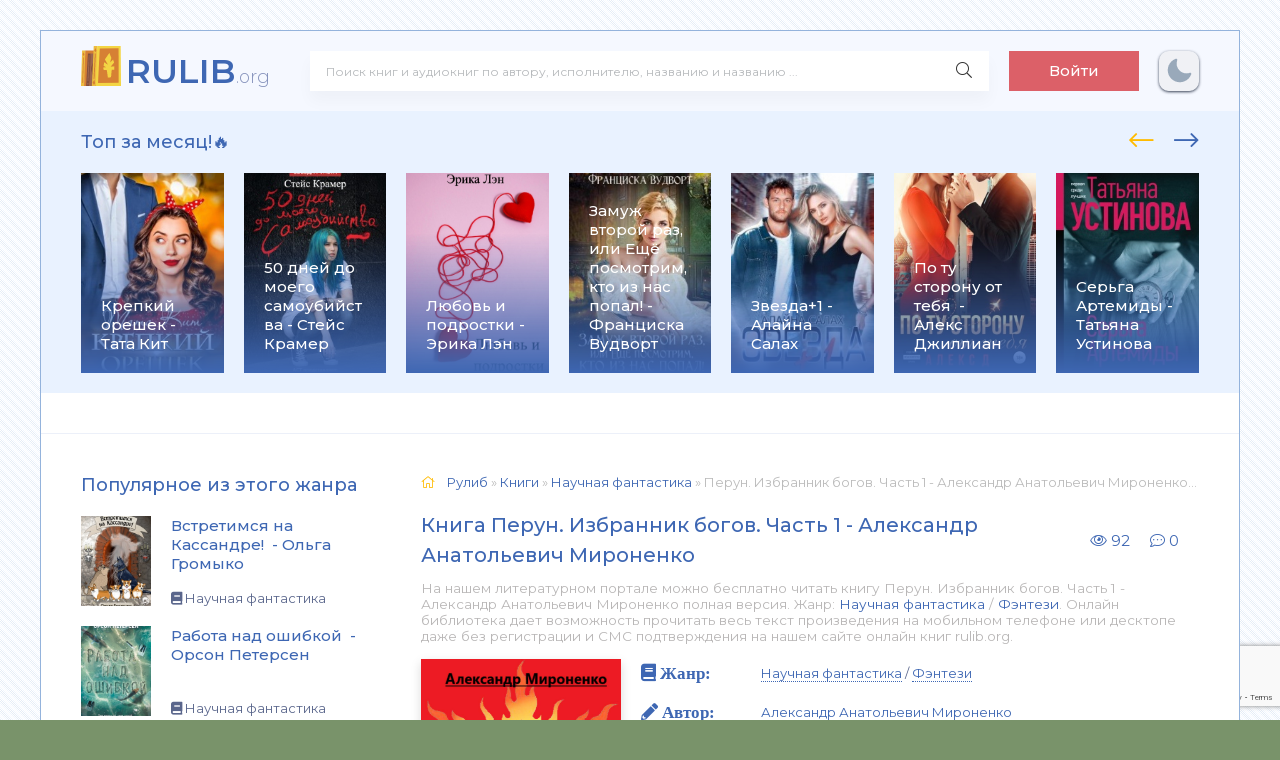

--- FILE ---
content_type: text/html; charset=utf-8
request_url: https://rulib.org/193746-perun-izbrannik-bogov-chast-1-aleksandr-anatolevich.html
body_size: 13658
content:
<!DOCTYPE html>
<html lang="ru">
<head>
	<meta charset="utf-8">
<title>Перун. Избранник богов. Часть 1 - Александр Анатольевич Мироненко 📕 - Книга онлайн бесплатно &raquo; Читать и слушать книги. 📚 База книг и аудиокниг на rulib.org</title>
<meta name="description" content="Перун. Избранник богов. Часть 1 - Александр Анатольевич Мироненко читать онлайн бесплатно и без регистрации полностью (целиком) на пк и телефоне. Краткое содержание и отзывы о книге на сайте LoveRead.info...">
<meta name="keywords" content="Перун. Избранник богов. Часть 1, Александр Анатольевич Мироненко, читать, онлайн, бесплатно, без регистрации, книга, полностью">
<meta name="generator" content="DataLife Engine (http://dle-news.ru)">
<meta property="og:site_name" content="Читать и слушать книги. 📚 База книг и аудиокниг на rulib.org">
<meta property="og:type" content="article">
<meta property="og:title" content="Перун. Избранник богов. Часть 1 - Александр Анатольевич Мироненко">
<meta property="og:url" content="https://rulib.org/193746-perun-izbrannik-bogov-chast-1-aleksandr-anatolevich.html">
<meta name="news_keywords" content="Александр Анатольевич Мироненко">
<meta property="og:image" content="https://rulib.org/uploads/posts/books/193746/193746.jpg">
<meta property="og:description" content="На земли великого князя Старгородского наступают бесчисленные полчища умертвий. Ведомые в бой могучими колдунами. Сёла и веси поглощены жуткой неизлечимой болезнью. Убивающей целые семьи в считанные сутки. Вот-вот мертвое воинство осадит стены торгового града. Вовсю бесчинствуют бандиты, на">
<link rel="search" type="application/opensearchdescription+xml" href="https://rulib.org/index.php?do=opensearch" title="Читать и слушать книги. 📚 База книг и аудиокниг на rulib.org">
<link rel="canonical" href="https://rulib.org/193746-perun-izbrannik-bogov-chast-1-aleksandr-anatolevich.html">
<link rel="alternate" type="application/rss+xml" title="Читать и слушать книги. 📚 База книг и аудиокниг на rulib.org" href="https://rulib.org/rss.xml">
    <link rel="preconnect" href="https://fonts.googleapis.com">
	<link rel="preconnect" href="https://fonts.gstatic.com" crossorigin>
    <link href="https://fonts.googleapis.com/css2?family=Montserrat:wght@300;400;500;600&display=swap&subset=cyrillic" rel="stylesheet">
	<meta name="viewport" content="width=device-width, initial-scale=1.0" />
	<link rel="shortcut icon" href="/templates/abooks/images/greek.svg" />
    <link rel="stylesheet" type="text/css" href="/engine/classes/min/index.php?f=/templates/abooks/css/engine.css,/templates/abooks/css/styles.css" />
    <link rel="apple-touch-icon" sizes="57x57" href="/templates/abooks/images/apple-icon-57x57.png">
    <link rel="apple-touch-icon" sizes="60x60" href="/templates/abooks/images/apple-icon-60x60.png">
    <link rel="apple-touch-icon" sizes="72x72" href="/templates/abooks/images/apple-icon-72x72.png">
    <link rel="apple-touch-icon" sizes="76x76" href="/templates/abooks/images/apple-icon-76x76.png">
    <link rel="apple-touch-icon" sizes="114x114" href="/templates/abooks/images/apple-icon-114x114.png">
    <link rel="apple-touch-icon" sizes="120x120" href="/templates/abooks/images/apple-icon-120x120.png">
    <link rel="apple-touch-icon" sizes="144x144" href="/templates/abooks/images/apple-icon-144x144.png">
    <link rel="apple-touch-icon" sizes="152x152" href="/templates/abooks/images/apple-icon-152x152.png">
    <link rel="apple-touch-icon" sizes="180x180" href="/templates/abooks/images/apple-icon-180x180.png">
    <link rel="icon" type="image/png" sizes="192x192"  href="/templates/abooks/images/android-icon-192x192.png">
    <link rel="icon" type="image/png" sizes="32x32" href="/templates/abooks/images/favicon-32x32.png">
    <link rel="icon" type="image/png" sizes="96x96" href="/templates/abooks/images/favicon-96x96.png">
    <link rel="icon" type="image/png" sizes="16x16" href="/templates/abooks/images/favicon-16x16.png">
    <link rel="manifest" href="/templates/abooks/images/manifest.json">
    <meta name="msapplication-TileColor" content="#ffffff">
    <meta name="msapplication-TileImage" content="/templates/abooks/images/ms-icon-144x144.png">
	<meta name="theme-color" content="#f5f6f8">
    <meta name="yandex-verification" content="40a2d515e9ea442a" />
    <meta name="google-site-verification" content="vQz3t2gYfTq4eXeDARDWkdWQfKjW1_h5AKD2CrJsyvA" />
    <!-- Global site tag (gtag.js) - Google Analytics -->
    <script async src="https://www.googletagmanager.com/gtag/js?id=G-V455YXBSBJ"></script>
    <script>
      window.dataLayer = window.dataLayer || [];
      function gtag(){dataLayer.push(arguments);}
      gtag('js', new Date());
      gtag('config', 'G-V455YXBSBJ');
    </script>
    <!-- Yandex.RTB -->
    <script>window.yaContextCb=window.yaContextCb||[]</script>
    <script src="https://yandex.ru/ads/system/context.js" async></script>
 </head>
<body>
  
	<div class="wrap">
		
		<div class="wrap-main wrap-center">
	
			<header class="header fx-row fx-middle">
                <a href="/" class="logo nowrap"><span>RULIB</span><span class="logo-domain">.org</span></a>
				<div class="search-wrap fx-1">
					<form id="quicksearch" method="post">
						<input type="hidden" name="do" value="search" />
						<input type="hidden" name="subaction" value="search" />
						<div class="search-box">
							<input id="story" name="story" placeholder="Поиск книг и аудиокниг по автору, исполнителю, названию и названию ..." type="text" />
							<button type="submit" class="search-btn"><span class="fal fa-search"></span></button>
						</div>
					</form>
				</div>
				<div class="header-btn btn js-login">Войти</div>
				
                <noindex>                     
                    <div class="darkmodetext">
                        <div class="nodark" href="#" onclick="setDynCSS('/templates/abooks/css/styles.css')"></div>
                        <div class="darkmode" href="#" onclick="setDynCSS('/templates/abooks/css/styles-dark.css')"></div>
                    </div> 
                </noindex>
				<div class="btn-menu hidden"><span class="fal fa-bars"></span></div>
			</header>			
			<!-- END HEADER -->
            <div class="carou-sect">
				<div class="carou-title">Топ за месяц!🔥</div>
				<div class="carou-content">
                    <div id="owl-popular" class="owl-carousel owl-loaded owl-drag">
                    	<div class="popular-item">
	<a class="popular-item-img img-fit" href="https://rulib.org/146524-kniga-krepkij-oreshek.html">
		<div class="popular-item-title anim">Крепкий орешек - Тата Кит</div>
		
				<img class="xfieldimage cover" data-src="/uploads/posts/books/146524/146524.jpg" alt="">
	</a>
</div><div class="popular-item">
	<a class="popular-item-img img-fit" href="https://rulib.org/46248-kniga-50-dnej-do-moego-samoubijstva.html">
		<div class="popular-item-title anim">50 дней до моего самоубийства - Стейс Крамер</div>
		
				<img class="xfieldimage cover" data-src="/uploads/posts/books/46248/46248.jpg" alt="">
	</a>
</div><div class="popular-item">
	<a class="popular-item-img img-fit" href="https://rulib.org/165793-lyubov-i-podrostki-erika-len.html">
		<div class="popular-item-title anim">Любовь и подростки - Эрика Лэн</div>
		
				<img class="xfieldimage cover" data-src="/uploads/posts/books/165793/165793.jpg" alt="">
	</a>
</div><div class="popular-item">
	<a class="popular-item-img img-fit" href="https://rulib.org/120987-kniga-zamuzh-vtoroj-raz-ili-eshhjo-posmotrim-kto-iz-nas-popal.html">
		<div class="popular-item-title anim">Замуж второй раз, или Ещё посмотрим, кто из нас попал! - Франциска Вудворт</div>
		
				<img class="xfieldimage cover" data-src="/uploads/posts/books/120987/120987.jpg" alt="">
	</a>
</div><div class="popular-item">
	<a class="popular-item-img img-fit" href="https://rulib.org/121041-kniga-zvezda1.html">
		<div class="popular-item-title anim">Звезда+1 - Алайна Салах</div>
		
				<img class="xfieldimage cover" data-src="/uploads/posts/books/121041/121041.jpg" alt="">
	</a>
</div><div class="popular-item">
	<a class="popular-item-img img-fit" href="https://rulib.org/97554-kniga-po-tu-storonu-ot-tebja .html">
		<div class="popular-item-title anim">По ту сторону от тебя  - Алекс Джиллиан</div>
		
				<img class="xfieldimage cover" data-src="/uploads/posts/books/97554/97554.jpg" alt="">
	</a>
</div><div class="popular-item">
	<a class="popular-item-img img-fit" href="https://rulib.org/122206-kniga-serga-artemidy.html">
		<div class="popular-item-title anim">Серьга Артемиды - Татьяна Устинова</div>
		
				<img class="xfieldimage cover" data-src="/uploads/posts/books/122206/122206.jpg" alt="">
	</a>
</div><div class="popular-item">
	<a class="popular-item-img img-fit" href="https://rulib.org/122496-kniga-vstretimsja-na-kassandre .html">
		<div class="popular-item-title anim">Встретимся на Кассандре!  - Ольга Громыко</div>
		
				<img class="xfieldimage cover" data-src="/uploads/posts/books/122496/122496.jpg" alt="">
	</a>
</div><div class="popular-item">
	<a class="popular-item-img img-fit" href="https://rulib.org/96933-kniga-tri-metra-nad-nebom-trizhdy-ty.html">
		<div class="popular-item-title anim">Три метра над небом. Трижды ты - Федерико Моччиа</div>
		
				<img class="xfieldimage cover" data-src="/uploads/posts/books/96933/96933.jpg" alt="">
	</a>
</div><div class="popular-item">
	<a class="popular-item-img img-fit" href="https://rulib.org/96589-kniga-utonuvshie-devushki.html">
		<div class="popular-item-title anim">Утонувшие девушки - Лорет Энн Уайт</div>
		
				<img class="xfieldimage cover" data-src="/uploads/posts/books/96589/96589.jpg" alt="">
	</a>
</div><div class="popular-item">
	<a class="popular-item-img img-fit" href="https://rulib.org/95740-kniga-razrushitelnica-piramid.html">
		<div class="popular-item-title anim">Разрушительница пирамид - Татьяна Полякова</div>
		
				<img class="xfieldimage cover" data-src="/uploads/posts/books/95740/95740.jpg" alt="">
	</a>
</div><div class="popular-item">
	<a class="popular-item-img img-fit" href="https://rulib.org/95384-kniga-bezmolvnyj-pacient.html">
		<div class="popular-item-title anim">Безмолвный пациент - Алекс Михаэлидес</div>
		
				<img class="xfieldimage cover" data-src="/uploads/posts/books/95384/95384.jpg" alt="">
	</a>
</div><div class="popular-item">
	<a class="popular-item-img img-fit" href="https://rulib.org/122513-kniga-samaja-hitraja-ryba.html">
		<div class="popular-item-title anim">Самая хитрая рыба - Елена Михалкова</div>
		
				<img class="xfieldimage cover" data-src="/uploads/posts/books/122513/122513.jpg" alt="">
	</a>
</div><div class="popular-item">
	<a class="popular-item-img img-fit" href="https://rulib.org/121649-kniga-zamuzh-vtoroj-raz-ili-eshhe-posmotrim-kto-iz-nas-popal.html">
		<div class="popular-item-title anim">Замуж второй раз, или Еще посмотрим, кто из нас попал! - Франциска Вудворт</div>
		
				<img class="xfieldimage cover" data-src="/uploads/posts/books/121649/121649.jpg" alt="">
	</a>
</div><div class="popular-item">
	<a class="popular-item-img img-fit" href="https://rulib.org/122405-kniga-risk.html">
		<div class="popular-item-title anim">Риск - Эль Кеннеди</div>
		
				<img class="xfieldimage cover" data-src="/uploads/posts/books/122405/122405.jpg" alt="">
	</a>
</div><div class="popular-item">
	<a class="popular-item-img img-fit" href="https://rulib.org/56248-kniga-ja-tebja-risuju.html">
		<div class="popular-item-title anim">Я тебя рисую - Марина Суржевская</div>
		
				<img class="xfieldimage cover" data-src="/uploads/posts/books/56248/56248.jpg" alt="">
	</a>
</div><div class="popular-item">
	<a class="popular-item-img img-fit" href="https://rulib.org/97821-kniga-gorod-drakonov.html">
		<div class="popular-item-title anim">Город драконов - Елена Звездная</div>
		
				<img class="xfieldimage cover" data-src="/uploads/posts/books/97821/97821.jpg" alt="">
	</a>
</div><div class="popular-item">
	<a class="popular-item-img img-fit" href="https://rulib.org/94699-kniga-muzhlan-i-flejtistka.html">
		<div class="popular-item-title anim">Мужлан и флейтистка - Екатерина Вильмонт</div>
		
				<img class="xfieldimage cover" data-src="/uploads/posts/books/94699/94699.jpg" alt="">
	</a>
</div><div class="popular-item">
	<a class="popular-item-img img-fit" href="https://rulib.org/97081-kniga-berserk-zabytogo-klana-kniga-1-russija-magov .html">
		<div class="popular-item-title anim">Берсерк забытого клана. Книга 1. Руссия магов  - Алексей Нагорный</div>
		
				<img class="xfieldimage cover" data-src="/uploads/posts/books/97081/97081.jpg" alt="">
	</a>
</div><div class="popular-item">
	<a class="popular-item-img img-fit" href="https://rulib.org/95412-kniga-smertelnaja-belizna.html">
		<div class="popular-item-title anim">Смертельная белизна - Роберт Гэлбрейт</div>
		
				<img class="xfieldimage cover" data-src="/uploads/posts/books/95412/95412.jpg" alt="">
	</a>
</div> 
                    </div>
                </div>
			</div>
            <div class="adv"><!-- Yandex.RTB R-A-2163116-1 -->
<div id="yandex_rtb_R-A-2163116-1"></div>
<script>window.yaContextCb.push(()=>{
  Ya.Context.AdvManager.render({
    renderTo: 'yandex_rtb_R-A-2163116-1',
    blockId: 'R-A-2163116-1'
  })
})</script></div>
			<div class="cols fx-row">
				<aside class="sidebar">
					<div class="side-box side-nav to-mob">
                        
                        <aside class="sidebar">
                            <div class="side-box to-mob">
                                <div class="side-bt">Популярное из этого жанра</div>
                                <div class="side-bc">
                                    <a class="side-popular-item fx-row" href="https://rulib.org/122496-kniga-vstretimsja-na-kassandre .html">
	<div class="side-popular-item-img img-fit">
				<img class="xfieldimage cover" data-src="/uploads/posts/books/122496/122496.jpg" alt=""></div>
	<div class="side-popular-item-desc fx-1 fx-col fx-between">
		<div class="side-popular-item-title fx-1">Встретимся на Кассандре!  - Ольга Громыко</div>
		<div class="side-popular-item-info">
            
            <span class="fa fa-book"></span> Научная фантастика
        </div>
	</div>
</a><a class="side-popular-item fx-row" href="https://rulib.org/96912-kniga-rabota-nad-oshibkoj .html">
	<div class="side-popular-item-img img-fit">
				<img class="xfieldimage cover" data-src="/uploads/posts/books/96912/96912.jpg" alt=""></div>
	<div class="side-popular-item-desc fx-1 fx-col fx-between">
		<div class="side-popular-item-title fx-1">Работа над ошибкой  - Орсон Петерсен</div>
		<div class="side-popular-item-info">
            
            <span class="fa fa-book"></span> Научная фантастика
        </div>
	</div>
</a><a class="side-popular-item fx-row" href="https://rulib.org/124883-kniga-strategija-vozdejstvija.html">
	<div class="side-popular-item-img img-fit">
				<img class="xfieldimage cover" data-src="/uploads/posts/books/124883/124883.jpg" alt=""></div>
	<div class="side-popular-item-desc fx-1 fx-col fx-between">
		<div class="side-popular-item-title fx-1">Стратегия воздействия - Макс Глебов</div>
		<div class="side-popular-item-info">
            
            <span class="fa fa-book"></span> Научная фантастика
        </div>
	</div>
</a><a class="side-popular-item fx-row" href="https://rulib.org/122442-kniga-magi-bez-vremeni.html">
	<div class="side-popular-item-img img-fit">
				<img class="xfieldimage cover" data-src="/uploads/posts/books/122442/122442.jpg" alt=""></div>
	<div class="side-popular-item-desc fx-1 fx-col fx-between">
		<div class="side-popular-item-title fx-1">Маги без времени - Сергей Лукьяненко</div>
		<div class="side-popular-item-info">
            
            <span class="fa fa-book"></span> Научная фантастика
        </div>
	</div>
</a>
                                </div>
                            </div>
                        </aside>
                		
                   <div class="side-bt">Жанры</div>
						<div class="side-bc fx-row">
							  <div class="nav-col">
								<div class="nav-title">Книги</div>
								<ul class="nav-menu">
                                    <li><a href="https://rulib.org/books/boeviki/">Боевики</a></li><li><a href="https://rulib.org/books/romany/">Романы</a></li><li><a href="https://rulib.org/books/detektivy/">Детективы</a></li><li><a href="https://rulib.org/books/klassika/">Классика</a></li><li><a href="https://rulib.org/books/medicina/">Медицина</a></li><li><a href="https://rulib.org/books/priklyuchenie/">Приключение</a></li><li><a href="https://rulib.org/books/psihologiya/">Психология</a></li><li><a href="https://rulib.org/books/skazki/">Сказки</a></li><li><a href="https://rulib.org/books/nauchnaya-fantastika/">Научная фантастика</a></li><li><a href="https://rulib.org/books/uzhasy-i-mistika/">Ужасы и мистика</a></li><li><a href="https://rulib.org/books/sovremennaya-proza/">Современная проза</a></li><li><a href="https://rulib.org/books/detskaya-proza/">Детская проза</a></li><li><a href="https://rulib.org/books/drama/">Драма</a></li><li><a href="https://rulib.org/books/erotika/">Эротика</a></li><li><a href="https://rulib.org/books/domashnyaya/">Домашняя</a></li><li><a href="https://rulib.org/books/yumoristicheskaya-proza/">Юмористическая проза</a></li><li><a href="https://rulib.org/books/istoricheskaya-proza/">Историческая проза</a></li><li><a href="https://rulib.org/books/trillery/">Триллеры</a></li><li><a href="https://rulib.org/books/voennye/">Военные</a></li><li><a href="https://rulib.org/books/politika/">Политика</a></li><li><a href="https://rulib.org/books/other/">Разная литература</a></li><li><a href="https://rulib.org/books/fentezi/">Фэнтези</a></li>
								</ul>
							</div>
                            	<div class="nav-col">
								<div class="nav-title">Аудиокниги</div>
								<ul class="nav-menu">
                                    <li><a href="https://rulib.org/audioknigi/fantastika/">Фантастика</a></li><li><a href="https://rulib.org/audioknigi/uzhasy-mistika/">Ужасы, мистика</a></li><li><a href="https://rulib.org/audioknigi/audiospektakli/">Аудиоспектакли</a></li><li><a href="https://rulib.org/audioknigi/roman-proza/">Роман, проза</a></li><li><a href="https://rulib.org/audioknigi/ezoterika/">Эзотерика</a></li><li><a href="https://rulib.org/audioknigi/detektivy-trillery/">Детективы, триллеры</a></li><li><a href="https://rulib.org/audioknigi/yumor-satira/">Юмор, сатира</a></li><li><a href="https://rulib.org/audioknigi/dlya-detei/">Для детей</a></li><li><a href="https://rulib.org/audioknigi/istoriya/">История</a></li><li><a href="https://rulib.org/audioknigi/poeziya/">Поэзия</a></li><li><a href="https://rulib.org/audioknigi/priklyucheniya/">Приключения</a></li><li><a href="https://rulib.org/audioknigi/biznes/">Бизнес</a></li><li><a href="https://rulib.org/audioknigi/psihologiya-filosofiya/">Психология, философия</a></li><li><a href="https://rulib.org/audioknigi/nauchno-populyarnoe/">Научно-популярное</a></li><li><a href="https://rulib.org/audioknigi/raznoe/">Разное</a></li><li><a href="https://rulib.org/audioknigi/na-inostrannyh-yazykah/">На иностранных языках</a></li><li><a href="https://rulib.org/audioknigi/obuchenie/">Обучение</a></li><li><a href="https://rulib.org/audioknigi/religiya/">Религия</a></li><li><a href="https://rulib.org/audioknigi/medicina-zdorove/">Медицина, здоровье</a></li><li><a href="https://rulib.org/audioknigi/biografii-memuary/">Биографии, мемуары</a></li><li><a href="https://rulib.org/audioknigi/ranobe/">Ранобэ</a></li><li><a href="https://rulib.org/audioknigi/puteshestviya/">Путешествия</a></li><li><a href="https://rulib.org/audioknigi/classica/">Классика</a></li><li><a href="https://rulib.org/audioknigi/skazci/">Сказки</a></li>
								</ul>
							</div>
                        </div>
                    </div>
				
                    
                    
				</aside>
				<!-- END SIDEBAR -->
				<main class="main fx-1">
					
					
					
					<div class="speedbar nowrap"><span class="fal fa-home"></span>
	<span itemscope itemtype="https://schema.org/BreadcrumbList"><span itemprop="itemListElement" itemscope itemtype="https://schema.org/ListItem"><meta itemprop="position" content="1"><a href="https://rulib.org/" itemprop="item"><span itemprop="name">Рулиб</span></a></span> » <span itemprop="itemListElement" itemscope itemtype="https://schema.org/ListItem"><meta itemprop="position" content="2"><a href="https://rulib.org/books/" itemprop="item"><span itemprop="name">Книги</span></a></span> » <span itemprop="itemListElement" itemscope itemtype="https://schema.org/ListItem"><meta itemprop="position" content="3"><a href="https://rulib.org/books/nauchnaya-fantastika/" itemprop="item"><span itemprop="name">Научная фантастика</span></a></span> » Перун. Избранник богов. Часть 1 - Александр Анатольевич Мироненко 📕 - Книга онлайн бесплатно</span>
</div>
                    

    <article class="article ignore-select" itemscope itemtype="http://schema.org/Article">
    <div class="short-header fx-row fx-middle">
				<h1 class="short-title fx-1">Книга Перун. Избранник богов. Часть 1 - Александр Анатольевич Мироненко</h1>
                <div class="short-meta-item"><span class="fal fa-eye"></span> 92</div>
                <div class="short-meta-item"><span class="fal fa-comment-dots"></span> 0</div>
    </div>
    <div class="orig-name">
      На нашем литературном портале можно бесплатно читать книгу Перун. Избранник богов. Часть 1 - Александр Анатольевич Мироненко полная версия. Жанр: <a href="https://rulib.org/books/nauchnaya-fantastika/">Научная фантастика</a> / <a href="https://rulib.org/books/fentezi/">Фэнтези</a>. Онлайн библиотека дает возможность прочитать весь текст произведения на мобильном телефоне или десктопе даже без регистрации и СМС подтверждения на нашем сайте онлайн книг rulib.org.
   </div>
    
	<div class="fcols fx-row">
		<div class="fleft">
			<div class="fimg img-wide">
				<img class="xfieldimage cover" data-src="/uploads/posts/books/193746/193746.jpg" alt="">
			</div>
             
            <br>
			<div class="frate ignore-select" id="frate-193746">
				<div class="rate-plus" id="pluss-193746" onclick="doRateLD('plus', '193746');"><span class="fa fa-thumbs-up"></span><span class="rcount"><span id="likes-id-193746">0</span></span></div>
				<div class="rate-minus" id="minuss-193746" onclick="doRateLD('minus', '193746');"><span class="fa fa-thumbs-down"></span><span class="rcount"><span id="dislikes-id-193746">0</span></span></div>
				<div class="rate-data"><span id="ratig-layer-193746"><span class="ratingtypeplusminus ratingzero" >0</span></span><span id="vote-num-id-193746">0</span></div>
			</div>                   
			
            <br>
            <span class="fa fa-tags" style="font-size: 17px;"> <a href="https://rulib.org/tags/%D0%90%D0%BB%D0%B5%D0%BA%D1%81%D0%B0%D0%BD%D0%B4%D1%80%20%D0%90%D0%BD%D0%B0%D1%82%D0%BE%D0%BB%D1%8C%D0%B5%D0%B2%D0%B8%D1%87%20%D0%9C%D0%B8%D1%80%D0%BE%D0%BD%D0%B5%D0%BD%D0%BA%D0%BE/">Александр Анатольевич Мироненко</a></span> 
             <div class="comments__rate">
                       </div></div>
		<div class="fright fx-1 fx-col fx-between">
			<ul class="short-list">
				<li style="margin-bottom:20px"><span class="fa fa-book" style="font-size: 17px;"> Жанр:</span> <a href="https://rulib.org/books/nauchnaya-fantastika/">Научная фантастика</a> / <a href="https://rulib.org/books/fentezi/">Фэнтези</a></li>
				<li><span class="fa fa-pencil" style="font-size: 17px;" > Автор:</span> <a href="https://rulib.org/tags/%D0%90%D0%BB%D0%B5%D0%BA%D1%81%D0%B0%D0%BD%D0%B4%D1%80%20%D0%90%D0%BD%D0%B0%D1%82%D0%BE%D0%BB%D1%8C%D0%B5%D0%B2%D0%B8%D1%87%20%D0%9C%D0%B8%D1%80%D0%BE%D0%BD%D0%B5%D0%BD%D0%BA%D0%BE/">Александр Анатольевич Мироненко</a></li>
                
                
                <br>
            </ul>
            <div class="ftext full-text cleasrfix">
                Книга «<b>Перун. Избранник богов. Часть 1 - Александр Анатольевич Мироненко</b>» написанная автором - <b>Александр Анатольевич Мироненко</b> вы можете читать онлайн, бесплатно и без регистрации на rulib.org.  Жанр книги «Перун. Избранник богов. Часть 1 - Александр Анатольевич Мироненко» - <b>"<a href="https://rulib.org/books/nauchnaya-fantastika/">Научная фантастика</a> / <a href="https://rulib.org/books/fentezi/">Фэнтези</a>"</b> является наиболее популярным жанром для современного читателя, а книга "Перун. Избранник богов. Часть 1" от автора Александр Анатольевич Мироненко занимает почетное место среди всей коллекции произведений в категории "".
             </div>
            <div class="fshare">
                <span class="fab fa-facebook-f" data-id="fb"></span>
                <span class="fab fa-vk" data-id="vk"></span>
                <span class="fab fa-odnoklassniki" data-id="ok"></span>
                <span class="fab fa-twitter" data-id="tw"></span>
                <span class="fas fa-paper-plane" data-id="tlg"></span>
            </div>
       	</div>
	</div>
    <div class="stopcontent">
        <p>Внимание! Книга может содержать контент только для совершеннолетних. Для несовершеннолетних просмотр данного контента <b>СТРОГО ЗАПРЕЩЕН!</b> Если в книге присутствует наличие пропаганды ЛГБТ и другого, запрещенного контента - просьба написать на почту <b>pbn.book@yandex.ru</b> для удаления материала</p>
    </div>
    <div class="ftext full-text cleasrfix">
        <div class="ltext icon-left">
            <div class="nav-title">
                <h2>Аннотация (короткое описание) к книге онлайн "Перун. Избранник богов. Часть 1 - Александр Анатольевич Мироненко"</h2>
            </div>
        </div>
        <p>На земли великого князя Старгородского наступают бесчисленные полчища умертвий. Ведомые в бой могучими колдунами. Сёла и веси поглощены жуткой неизлечимой болезнью. Убивающей целые семьи в считанные сутки. Вот-вот мертвое воинство осадит стены торгового града. Вовсю бесчинствуют бандиты, на лестных дорогах и у берегов рек. Не давая простому люду покоя. Жрецы нового бога все как один пророчат скорую погибель всего живого. В то время как исконные боги Хорс и Сварог молчат. Будто и вовсе покинули своих сынов. Во время лютого ливня и гроз, двое братьев близнецов, находят у торгового тракта избитого парубка. С отбитой до беспамятства башкой и жутким шрамом на груди. Кто он и откуда? Найдёныш не ведает. И лишь старик волхв догадывается об истинном предназначении парня.</p> 
    </div>
    
    <div class="ftext full-text cleasrfix" id="fullstory-text">
        <div class="controls">
          <div class="block">
              <p>Шрифт:</p>
              <div class="fontdown" title="Меньше">-</div>
              <div class="fontup" title="Больше">+</div>
          </div>
          <div class="block">
              <select>
                  <option value="Georgia">Georgia</option>
                  <option value="Tahoma">Tahoma</option>
                  <option value="Arial">Arial</option>
                  <option value="Verdana">Verdana</option>
                  <option value="Symbol">Symbol</option>
              </select>
              <p>Интервал:</p>
              <div class="intdown" title="Меньше">-</div>
              <div class="intup" title="Больше">+</div>
          </div>
          <div class="block marks">
              <p>Закладка:</p>
              <div data-id="193746" title="Поставить закладку" class="mark">Сделать</div>
          </div>
      </div>
        <div class="storenumber ftext"><!--noindex-->
<div class="clr"></div>
<div class="bottom-nav clr ignore-select" id="bottom-nav">
	<div class="pagi-nav clearfix">
		
		<span class="navigation"><span>1</span> <a href="https://rulib.org/page-2-193746-perun-izbrannik-bogov-chast-1-aleksandr-anatolevich.html">2</a> <span class="nav_ext">...</span> <a href="https://rulib.org/page-70-193746-perun-izbrannik-bogov-chast-1-aleksandr-anatolevich.html">70</a></span>
		<span class="pnext"><a href="https://rulib.org/page-2-193746-perun-izbrannik-bogov-chast-1-aleksandr-anatolevich.html"><span class="fa fa-angle-double-right"></span></a></span>
	</div>
</div>
<div class="to-page">
    <span>Перейти на страницу: </span><select onchange="if (this.value) window.location.href=this.value">
					<option selected value="https://rulib.org/page-1-193746-perun-izbrannik-bogov-chast-1-aleksandr-anatolevich.html">1</option><option  value="https://rulib.org/page-2-193746-perun-izbrannik-bogov-chast-1-aleksandr-anatolevich.html">2</option><option  value="https://rulib.org/page-3-193746-perun-izbrannik-bogov-chast-1-aleksandr-anatolevich.html">3</option><option  value="https://rulib.org/page-4-193746-perun-izbrannik-bogov-chast-1-aleksandr-anatolevich.html">4</option><option  value="https://rulib.org/page-5-193746-perun-izbrannik-bogov-chast-1-aleksandr-anatolevich.html">5</option><option  value="https://rulib.org/page-6-193746-perun-izbrannik-bogov-chast-1-aleksandr-anatolevich.html">6</option><option  value="https://rulib.org/page-7-193746-perun-izbrannik-bogov-chast-1-aleksandr-anatolevich.html">7</option><option  value="https://rulib.org/page-8-193746-perun-izbrannik-bogov-chast-1-aleksandr-anatolevich.html">8</option><option  value="https://rulib.org/page-9-193746-perun-izbrannik-bogov-chast-1-aleksandr-anatolevich.html">9</option><option  value="https://rulib.org/page-10-193746-perun-izbrannik-bogov-chast-1-aleksandr-anatolevich.html">10</option><option  value="https://rulib.org/page-11-193746-perun-izbrannik-bogov-chast-1-aleksandr-anatolevich.html">11</option><option  value="https://rulib.org/page-12-193746-perun-izbrannik-bogov-chast-1-aleksandr-anatolevich.html">12</option><option  value="https://rulib.org/page-13-193746-perun-izbrannik-bogov-chast-1-aleksandr-anatolevich.html">13</option><option  value="https://rulib.org/page-14-193746-perun-izbrannik-bogov-chast-1-aleksandr-anatolevich.html">14</option><option  value="https://rulib.org/page-15-193746-perun-izbrannik-bogov-chast-1-aleksandr-anatolevich.html">15</option><option  value="https://rulib.org/page-16-193746-perun-izbrannik-bogov-chast-1-aleksandr-anatolevich.html">16</option><option  value="https://rulib.org/page-17-193746-perun-izbrannik-bogov-chast-1-aleksandr-anatolevich.html">17</option><option  value="https://rulib.org/page-18-193746-perun-izbrannik-bogov-chast-1-aleksandr-anatolevich.html">18</option><option  value="https://rulib.org/page-19-193746-perun-izbrannik-bogov-chast-1-aleksandr-anatolevich.html">19</option><option  value="https://rulib.org/page-20-193746-perun-izbrannik-bogov-chast-1-aleksandr-anatolevich.html">20</option><option  value="https://rulib.org/page-21-193746-perun-izbrannik-bogov-chast-1-aleksandr-anatolevich.html">21</option><option  value="https://rulib.org/page-22-193746-perun-izbrannik-bogov-chast-1-aleksandr-anatolevich.html">22</option><option  value="https://rulib.org/page-23-193746-perun-izbrannik-bogov-chast-1-aleksandr-anatolevich.html">23</option><option  value="https://rulib.org/page-24-193746-perun-izbrannik-bogov-chast-1-aleksandr-anatolevich.html">24</option><option  value="https://rulib.org/page-25-193746-perun-izbrannik-bogov-chast-1-aleksandr-anatolevich.html">25</option><option  value="https://rulib.org/page-26-193746-perun-izbrannik-bogov-chast-1-aleksandr-anatolevich.html">26</option><option  value="https://rulib.org/page-27-193746-perun-izbrannik-bogov-chast-1-aleksandr-anatolevich.html">27</option><option  value="https://rulib.org/page-28-193746-perun-izbrannik-bogov-chast-1-aleksandr-anatolevich.html">28</option><option  value="https://rulib.org/page-29-193746-perun-izbrannik-bogov-chast-1-aleksandr-anatolevich.html">29</option><option  value="https://rulib.org/page-30-193746-perun-izbrannik-bogov-chast-1-aleksandr-anatolevich.html">30</option><option  value="https://rulib.org/page-31-193746-perun-izbrannik-bogov-chast-1-aleksandr-anatolevich.html">31</option><option  value="https://rulib.org/page-32-193746-perun-izbrannik-bogov-chast-1-aleksandr-anatolevich.html">32</option><option  value="https://rulib.org/page-33-193746-perun-izbrannik-bogov-chast-1-aleksandr-anatolevich.html">33</option><option  value="https://rulib.org/page-34-193746-perun-izbrannik-bogov-chast-1-aleksandr-anatolevich.html">34</option><option  value="https://rulib.org/page-35-193746-perun-izbrannik-bogov-chast-1-aleksandr-anatolevich.html">35</option><option  value="https://rulib.org/page-36-193746-perun-izbrannik-bogov-chast-1-aleksandr-anatolevich.html">36</option><option  value="https://rulib.org/page-37-193746-perun-izbrannik-bogov-chast-1-aleksandr-anatolevich.html">37</option><option  value="https://rulib.org/page-38-193746-perun-izbrannik-bogov-chast-1-aleksandr-anatolevich.html">38</option><option  value="https://rulib.org/page-39-193746-perun-izbrannik-bogov-chast-1-aleksandr-anatolevich.html">39</option><option  value="https://rulib.org/page-40-193746-perun-izbrannik-bogov-chast-1-aleksandr-anatolevich.html">40</option><option  value="https://rulib.org/page-41-193746-perun-izbrannik-bogov-chast-1-aleksandr-anatolevich.html">41</option><option  value="https://rulib.org/page-42-193746-perun-izbrannik-bogov-chast-1-aleksandr-anatolevich.html">42</option><option  value="https://rulib.org/page-43-193746-perun-izbrannik-bogov-chast-1-aleksandr-anatolevich.html">43</option><option  value="https://rulib.org/page-44-193746-perun-izbrannik-bogov-chast-1-aleksandr-anatolevich.html">44</option><option  value="https://rulib.org/page-45-193746-perun-izbrannik-bogov-chast-1-aleksandr-anatolevich.html">45</option><option  value="https://rulib.org/page-46-193746-perun-izbrannik-bogov-chast-1-aleksandr-anatolevich.html">46</option><option  value="https://rulib.org/page-47-193746-perun-izbrannik-bogov-chast-1-aleksandr-anatolevich.html">47</option><option  value="https://rulib.org/page-48-193746-perun-izbrannik-bogov-chast-1-aleksandr-anatolevich.html">48</option><option  value="https://rulib.org/page-49-193746-perun-izbrannik-bogov-chast-1-aleksandr-anatolevich.html">49</option><option  value="https://rulib.org/page-50-193746-perun-izbrannik-bogov-chast-1-aleksandr-anatolevich.html">50</option><option  value="https://rulib.org/page-51-193746-perun-izbrannik-bogov-chast-1-aleksandr-anatolevich.html">51</option><option  value="https://rulib.org/page-52-193746-perun-izbrannik-bogov-chast-1-aleksandr-anatolevich.html">52</option><option  value="https://rulib.org/page-53-193746-perun-izbrannik-bogov-chast-1-aleksandr-anatolevich.html">53</option><option  value="https://rulib.org/page-54-193746-perun-izbrannik-bogov-chast-1-aleksandr-anatolevich.html">54</option><option  value="https://rulib.org/page-55-193746-perun-izbrannik-bogov-chast-1-aleksandr-anatolevich.html">55</option><option  value="https://rulib.org/page-56-193746-perun-izbrannik-bogov-chast-1-aleksandr-anatolevich.html">56</option><option  value="https://rulib.org/page-57-193746-perun-izbrannik-bogov-chast-1-aleksandr-anatolevich.html">57</option><option  value="https://rulib.org/page-58-193746-perun-izbrannik-bogov-chast-1-aleksandr-anatolevich.html">58</option><option  value="https://rulib.org/page-59-193746-perun-izbrannik-bogov-chast-1-aleksandr-anatolevich.html">59</option><option  value="https://rulib.org/page-60-193746-perun-izbrannik-bogov-chast-1-aleksandr-anatolevich.html">60</option><option  value="https://rulib.org/page-61-193746-perun-izbrannik-bogov-chast-1-aleksandr-anatolevich.html">61</option><option  value="https://rulib.org/page-62-193746-perun-izbrannik-bogov-chast-1-aleksandr-anatolevich.html">62</option><option  value="https://rulib.org/page-63-193746-perun-izbrannik-bogov-chast-1-aleksandr-anatolevich.html">63</option><option  value="https://rulib.org/page-64-193746-perun-izbrannik-bogov-chast-1-aleksandr-anatolevich.html">64</option><option  value="https://rulib.org/page-65-193746-perun-izbrannik-bogov-chast-1-aleksandr-anatolevich.html">65</option><option  value="https://rulib.org/page-66-193746-perun-izbrannik-bogov-chast-1-aleksandr-anatolevich.html">66</option><option  value="https://rulib.org/page-67-193746-perun-izbrannik-bogov-chast-1-aleksandr-anatolevich.html">67</option><option  value="https://rulib.org/page-68-193746-perun-izbrannik-bogov-chast-1-aleksandr-anatolevich.html">68</option><option  value="https://rulib.org/page-69-193746-perun-izbrannik-bogov-chast-1-aleksandr-anatolevich.html">69</option><option  value="https://rulib.org/page-70-193746-perun-izbrannik-bogov-chast-1-aleksandr-anatolevich.html">70</option>
					</select>    
</div>
<!--/noindex--></div>
        <div id="texts"><div class="hide-"></div></div>
        <div class="adv"><!-- Yandex.RTB R-A-2163116-2 -->
<div id="yandex_rtb_R-A-2163116-2"></div>
<script>window.yaContextCb.push(()=>{
  Ya.Context.AdvManager.render({
    renderTo: 'yandex_rtb_R-A-2163116-2',
    blockId: 'R-A-2163116-2'
  })
})</script></div>
        <div class="storenumber"><!--noindex-->
<div class="clr"></div>
<div class="bottom-nav clr ignore-select" id="bottom-nav">
	<div class="pagi-nav clearfix">
		
		<span class="navigation"><span>1</span> <a href="https://rulib.org/page-2-193746-perun-izbrannik-bogov-chast-1-aleksandr-anatolevich.html">2</a> <span class="nav_ext">...</span> <a href="https://rulib.org/page-70-193746-perun-izbrannik-bogov-chast-1-aleksandr-anatolevich.html">70</a></span>
		<span class="pnext"><a href="https://rulib.org/page-2-193746-perun-izbrannik-bogov-chast-1-aleksandr-anatolevich.html"><span class="fa fa-angle-double-right"></span></a></span>
	</div>
</div>
<div class="to-page">
    <span>Перейти на страницу: </span><select onchange="if (this.value) window.location.href=this.value">
					<option selected value="https://rulib.org/page-1-193746-perun-izbrannik-bogov-chast-1-aleksandr-anatolevich.html">1</option><option  value="https://rulib.org/page-2-193746-perun-izbrannik-bogov-chast-1-aleksandr-anatolevich.html">2</option><option  value="https://rulib.org/page-3-193746-perun-izbrannik-bogov-chast-1-aleksandr-anatolevich.html">3</option><option  value="https://rulib.org/page-4-193746-perun-izbrannik-bogov-chast-1-aleksandr-anatolevich.html">4</option><option  value="https://rulib.org/page-5-193746-perun-izbrannik-bogov-chast-1-aleksandr-anatolevich.html">5</option><option  value="https://rulib.org/page-6-193746-perun-izbrannik-bogov-chast-1-aleksandr-anatolevich.html">6</option><option  value="https://rulib.org/page-7-193746-perun-izbrannik-bogov-chast-1-aleksandr-anatolevich.html">7</option><option  value="https://rulib.org/page-8-193746-perun-izbrannik-bogov-chast-1-aleksandr-anatolevich.html">8</option><option  value="https://rulib.org/page-9-193746-perun-izbrannik-bogov-chast-1-aleksandr-anatolevich.html">9</option><option  value="https://rulib.org/page-10-193746-perun-izbrannik-bogov-chast-1-aleksandr-anatolevich.html">10</option><option  value="https://rulib.org/page-11-193746-perun-izbrannik-bogov-chast-1-aleksandr-anatolevich.html">11</option><option  value="https://rulib.org/page-12-193746-perun-izbrannik-bogov-chast-1-aleksandr-anatolevich.html">12</option><option  value="https://rulib.org/page-13-193746-perun-izbrannik-bogov-chast-1-aleksandr-anatolevich.html">13</option><option  value="https://rulib.org/page-14-193746-perun-izbrannik-bogov-chast-1-aleksandr-anatolevich.html">14</option><option  value="https://rulib.org/page-15-193746-perun-izbrannik-bogov-chast-1-aleksandr-anatolevich.html">15</option><option  value="https://rulib.org/page-16-193746-perun-izbrannik-bogov-chast-1-aleksandr-anatolevich.html">16</option><option  value="https://rulib.org/page-17-193746-perun-izbrannik-bogov-chast-1-aleksandr-anatolevich.html">17</option><option  value="https://rulib.org/page-18-193746-perun-izbrannik-bogov-chast-1-aleksandr-anatolevich.html">18</option><option  value="https://rulib.org/page-19-193746-perun-izbrannik-bogov-chast-1-aleksandr-anatolevich.html">19</option><option  value="https://rulib.org/page-20-193746-perun-izbrannik-bogov-chast-1-aleksandr-anatolevich.html">20</option><option  value="https://rulib.org/page-21-193746-perun-izbrannik-bogov-chast-1-aleksandr-anatolevich.html">21</option><option  value="https://rulib.org/page-22-193746-perun-izbrannik-bogov-chast-1-aleksandr-anatolevich.html">22</option><option  value="https://rulib.org/page-23-193746-perun-izbrannik-bogov-chast-1-aleksandr-anatolevich.html">23</option><option  value="https://rulib.org/page-24-193746-perun-izbrannik-bogov-chast-1-aleksandr-anatolevich.html">24</option><option  value="https://rulib.org/page-25-193746-perun-izbrannik-bogov-chast-1-aleksandr-anatolevich.html">25</option><option  value="https://rulib.org/page-26-193746-perun-izbrannik-bogov-chast-1-aleksandr-anatolevich.html">26</option><option  value="https://rulib.org/page-27-193746-perun-izbrannik-bogov-chast-1-aleksandr-anatolevich.html">27</option><option  value="https://rulib.org/page-28-193746-perun-izbrannik-bogov-chast-1-aleksandr-anatolevich.html">28</option><option  value="https://rulib.org/page-29-193746-perun-izbrannik-bogov-chast-1-aleksandr-anatolevich.html">29</option><option  value="https://rulib.org/page-30-193746-perun-izbrannik-bogov-chast-1-aleksandr-anatolevich.html">30</option><option  value="https://rulib.org/page-31-193746-perun-izbrannik-bogov-chast-1-aleksandr-anatolevich.html">31</option><option  value="https://rulib.org/page-32-193746-perun-izbrannik-bogov-chast-1-aleksandr-anatolevich.html">32</option><option  value="https://rulib.org/page-33-193746-perun-izbrannik-bogov-chast-1-aleksandr-anatolevich.html">33</option><option  value="https://rulib.org/page-34-193746-perun-izbrannik-bogov-chast-1-aleksandr-anatolevich.html">34</option><option  value="https://rulib.org/page-35-193746-perun-izbrannik-bogov-chast-1-aleksandr-anatolevich.html">35</option><option  value="https://rulib.org/page-36-193746-perun-izbrannik-bogov-chast-1-aleksandr-anatolevich.html">36</option><option  value="https://rulib.org/page-37-193746-perun-izbrannik-bogov-chast-1-aleksandr-anatolevich.html">37</option><option  value="https://rulib.org/page-38-193746-perun-izbrannik-bogov-chast-1-aleksandr-anatolevich.html">38</option><option  value="https://rulib.org/page-39-193746-perun-izbrannik-bogov-chast-1-aleksandr-anatolevich.html">39</option><option  value="https://rulib.org/page-40-193746-perun-izbrannik-bogov-chast-1-aleksandr-anatolevich.html">40</option><option  value="https://rulib.org/page-41-193746-perun-izbrannik-bogov-chast-1-aleksandr-anatolevich.html">41</option><option  value="https://rulib.org/page-42-193746-perun-izbrannik-bogov-chast-1-aleksandr-anatolevich.html">42</option><option  value="https://rulib.org/page-43-193746-perun-izbrannik-bogov-chast-1-aleksandr-anatolevich.html">43</option><option  value="https://rulib.org/page-44-193746-perun-izbrannik-bogov-chast-1-aleksandr-anatolevich.html">44</option><option  value="https://rulib.org/page-45-193746-perun-izbrannik-bogov-chast-1-aleksandr-anatolevich.html">45</option><option  value="https://rulib.org/page-46-193746-perun-izbrannik-bogov-chast-1-aleksandr-anatolevich.html">46</option><option  value="https://rulib.org/page-47-193746-perun-izbrannik-bogov-chast-1-aleksandr-anatolevich.html">47</option><option  value="https://rulib.org/page-48-193746-perun-izbrannik-bogov-chast-1-aleksandr-anatolevich.html">48</option><option  value="https://rulib.org/page-49-193746-perun-izbrannik-bogov-chast-1-aleksandr-anatolevich.html">49</option><option  value="https://rulib.org/page-50-193746-perun-izbrannik-bogov-chast-1-aleksandr-anatolevich.html">50</option><option  value="https://rulib.org/page-51-193746-perun-izbrannik-bogov-chast-1-aleksandr-anatolevich.html">51</option><option  value="https://rulib.org/page-52-193746-perun-izbrannik-bogov-chast-1-aleksandr-anatolevich.html">52</option><option  value="https://rulib.org/page-53-193746-perun-izbrannik-bogov-chast-1-aleksandr-anatolevich.html">53</option><option  value="https://rulib.org/page-54-193746-perun-izbrannik-bogov-chast-1-aleksandr-anatolevich.html">54</option><option  value="https://rulib.org/page-55-193746-perun-izbrannik-bogov-chast-1-aleksandr-anatolevich.html">55</option><option  value="https://rulib.org/page-56-193746-perun-izbrannik-bogov-chast-1-aleksandr-anatolevich.html">56</option><option  value="https://rulib.org/page-57-193746-perun-izbrannik-bogov-chast-1-aleksandr-anatolevich.html">57</option><option  value="https://rulib.org/page-58-193746-perun-izbrannik-bogov-chast-1-aleksandr-anatolevich.html">58</option><option  value="https://rulib.org/page-59-193746-perun-izbrannik-bogov-chast-1-aleksandr-anatolevich.html">59</option><option  value="https://rulib.org/page-60-193746-perun-izbrannik-bogov-chast-1-aleksandr-anatolevich.html">60</option><option  value="https://rulib.org/page-61-193746-perun-izbrannik-bogov-chast-1-aleksandr-anatolevich.html">61</option><option  value="https://rulib.org/page-62-193746-perun-izbrannik-bogov-chast-1-aleksandr-anatolevich.html">62</option><option  value="https://rulib.org/page-63-193746-perun-izbrannik-bogov-chast-1-aleksandr-anatolevich.html">63</option><option  value="https://rulib.org/page-64-193746-perun-izbrannik-bogov-chast-1-aleksandr-anatolevich.html">64</option><option  value="https://rulib.org/page-65-193746-perun-izbrannik-bogov-chast-1-aleksandr-anatolevich.html">65</option><option  value="https://rulib.org/page-66-193746-perun-izbrannik-bogov-chast-1-aleksandr-anatolevich.html">66</option><option  value="https://rulib.org/page-67-193746-perun-izbrannik-bogov-chast-1-aleksandr-anatolevich.html">67</option><option  value="https://rulib.org/page-68-193746-perun-izbrannik-bogov-chast-1-aleksandr-anatolevich.html">68</option><option  value="https://rulib.org/page-69-193746-perun-izbrannik-bogov-chast-1-aleksandr-anatolevich.html">69</option><option  value="https://rulib.org/page-70-193746-perun-izbrannik-bogov-chast-1-aleksandr-anatolevich.html">70</option>
					</select>    
</div>
<!--/noindex--></div>
    </div>
    <div class="ftext full-text cleasrfix fcols fx-row">
    	<span class="fa fa-info-circle" style="font-size: 16px;"> <a href="/pravoobladateljam.html" rel="nofollow">Правообладателям</a></span>
        <a href="javascript:AddComplaint('193746', 'news')"><span class="ui positive labeled icon toggle overview button download-but">Пожаловаться</span> </a>
    </div>
    <div class="ftext full-text cleasrfix"> 
        <div class="ltext icon-left">
			<p class="fas fa-exclamation-circle"><strong>Внимание!</strong></p>
    		<p>Сайт сохраняет куки вашего браузера. Вы сможете в любой момент сделать закладку и продолжить прочтение книги «Перун. Избранник богов. Часть 1 - Александр Анатольевич Мироненко», после закрытия браузера.</p>
   		</div>
	</div>
    <div class="frels sect">
		<div class="carou-title"><h2>Книги схожие с книгой «Перун. Избранник богов. Часть 1 - Александр Анатольевич Мироненко» от автора - <a href="https://rulib.org/tags/%D0%90%D0%BB%D0%B5%D0%BA%D1%81%D0%B0%D0%BD%D0%B4%D1%80%20%D0%90%D0%BD%D0%B0%D1%82%D0%BE%D0%BB%D1%8C%D0%B5%D0%B2%D0%B8%D1%87%20%D0%9C%D0%B8%D1%80%D0%BE%D0%BD%D0%B5%D0%BD%D0%BA%D0%BE/">Александр Анатольевич Мироненко</a>:</h2></div><br>
		<div class="carou-content">
			<div class="owl-carousel" id="owl-rels">
				<div class="popular-item">
	<a class="popular-item-img img-fit" href="https://rulib.org/122090-kniga-zemlja-lish-ferma.html">
		<div class="popular-item-title anim">Земля – лишь ферма - Артем Мироненко</div>
		<img class="xfieldimage cover" data-src="/uploads/posts/books/122090/122090.jpg" alt="">
	</a>
</div><div class="popular-item">
	<a class="popular-item-img img-fit" href="https://rulib.org/45201-kniga-i-grjanul-v-hrenoderkah-grom.html">
		<div class="popular-item-title anim">И грянул в Хренодерках гром... - Татьяна Андрианова</div>
		<img class="xfieldimage cover" data-src="/uploads/posts/books/45201/45201.jpg" alt="">
	</a>
</div><div class="popular-item">
	<a class="popular-item-img img-fit" href="https://rulib.org/88371-kniga-bremja-bogov.html">
		<div class="popular-item-title anim">Бремя богов - Александр Прозоров</div>
		<img class="xfieldimage cover" data-src="/uploads/posts/books/88371/88371.jpg" alt="">
	</a>
</div><div class="popular-item">
	<a class="popular-item-img img-fit" href="https://rulib.org/33954-kniga-izbrannik-ponevole.html">
		<div class="popular-item-title anim">Избранник поневоле - Александр Рибенек</div>
		<img class="xfieldimage cover" data-src="/uploads/posts/books/33954/33954.jpg" alt="">
	</a>
</div><div class="popular-item">
	<a class="popular-item-img img-fit" href="https://rulib.org/189315-ubiica-bogov-6-final-praroditel-tom-2-aleksandr-robskii.html">
		<div class="popular-item-title anim">Убийца Богов 6 Final: Прародитель Том 2 - Александр Робский</div>
		<img class="xfieldimage cover" data-src="/uploads/posts/books/189315/189315.jpg" alt="">
	</a>
</div>
			</div>
		</div>
	</div>

       <div class="fcomms sect">
		<div class="carou-title"><span class="fal fa-comment-dots"></span>Комментарии и отзывы (0) к книге "Перун. Избранник богов. Часть 1 - Александр Анатольевич Мироненко"</div>
		<div class="sect-content" id="full-comms">
			<form  method="post" name="dle-comments-form" id="dle-comments-form" ><!--noindex-->
<div class="add-comms sect-bg" id="add-comms">
	
	<div class="ac-inputs fx-row">
		<input type="text" maxlength="35" name="name" id="name" placeholder="Ваше имя" />
		<input type="text" maxlength="35" name="mail" id="mail" placeholder="Ваш e-mail (необязательно)" />
	</div>
	
	<div class="ac-textarea"><script>
	var text_upload = "Загрузка файлов и изображений на сервер";
	var dle_quote_title  = "Цитата:";
</script>
<div class="wseditor dlecomments-editor"><textarea id="comments" name="comments" style="width:100%;height:260px;"></textarea></div></div>
			
	
	<div class="ac-protect">
		
		
		
		<div class="form-item clearfix imp">
			<label>Введите два слова с картинки:</label>
			<div class="form-secur">
				
			</div>
		</div>
		
	</div>
	

	<div class="ac-submit">
		<button name="submit" type="submit">Добавить комментарий</button>
	</div>
	
</div>
<!--/noindex--><input type="hidden" name="g-recaptcha-response" id="g-recaptcha-response" data-key="6Ld2ViMeAAAAAE5WRwW-92LCox9eS7TP1e5bapBp" value=""><script src="https://www.google.com/recaptcha/api.js?render=6Ld2ViMeAAAAAE5WRwW-92LCox9eS7TP1e5bapBp"></script><script>grecaptcha.ready(function() {grecaptcha.execute('6Ld2ViMeAAAAAE5WRwW-92LCox9eS7TP1e5bapBp', {action: 'comments'}).then(function(token) {$('#g-recaptcha-response').val(token);});});</script>
		<input type="hidden" name="subaction" value="addcomment">
		<input type="hidden" name="post_id" id="post_id" value="193746"><input type="hidden" name="user_hash" value="da2499caf1c5c9c00e18ba1b2dea0b137e97e5b3"></form>
			
<div id="dle-ajax-comments"></div>

			<!--dlenavigationcomments-->
		</div>
	</div>

</article>

					
					







				</main>
				<!-- END MAIN -->
			</div>
			<!-- END COLS -->
			<footer class="footer fx-row fx-middle">
				<div class="footer-copyright fx-1">
					<center>©2021 Rulib.org | 
                    <a href="/index.php?do=rules" rel="nofollow">Правила</a> | <a href="/index.php?do=feedback" rel="nofollow">Обратная связь</a> | <a href="/policy.html" class="btn-accent centered-content">Политика конфиденциальности</a></center>
                </div>
				<div class="footer-counter">
      				<a href="/pravoobladateljam.html" class="btn-accent centered-content">Правообладателям</a>
                </div>
                <div style="width:100%;text-align:center;margin-top:7px;">Почта для связи: pbn.book@yandex.ru</div>
			</footer>			
			<!-- END FOOTER -->			
		</div>
		<!-- END WRAP-MAIN -->
	</div>	
	<!-- END WRAP -->		
<!--noindex-->



<div class="login-box not-logged hidden">
	<div class="login-close"><span class="fal fa-times"></span></div>
	<form method="post">
		<div class="login-title title">Авторизация</div>
		<div class="login-avatar"><span class="fal fa-user"></span></div>
		<div class="login-input"><input type="text" name="login_name" id="login_name" placeholder="Ваш логин"/></div>
		<div class="login-input"><input type="password" name="login_password" id="login_password" placeholder="Ваш пароль" /></div>
		<div class="login-check">
			<label for="login_not_save">
				<input type="checkbox" name="login_not_save" id="login_not_save" value="1"/>
				<span>Запомнить</span>
			</label> 
		</div>
		<div class="login-btn"><button onclick="submit();" type="submit" title="Вход">Войти на сайт</button></div>
		<input name="login" type="hidden" id="login" value="submit" />
		<div class="login-btm fx-row">
			<a href="/?do=register" class="log-register">Регистрация</a>
			<a href="https://rulib.org/index.php?do=lostpassword">Восстановить пароль</a>
		</div>
		<div class="login-soc-title">Или войти через</div>
		<div class="login-soc-btns">
			
			
			
			
			
			
		</div>
	</form>
</div>

<!--/noindex-->

<script src="/engine/classes/min/index.php?g=general3&amp;v=c714e"></script>
<script src="/engine/classes/min/index.php?f=engine/classes/js/jqueryui3.js,engine/classes/js/dle_js.js,engine/classes/js/lazyload.js,engine/editor/jscripts/tiny_mce/tinymce.min.js&amp;v=c714e" defer></script>
<script src="/templates/abooks/js/libs.js"></script>
<link id="dyncss" rel="stylesheet" type="text/css" href="/templates/abooks/css/styles.css">
<script type="text/javascript">function setDynCSS(e){if(!arguments.length&&!(e=(e=document.cookie.match(/\bdyncss=([^;]*)/))&&e[1]))return"";document.getElementById("dyncss").href=e;var t=new Date;return t.setFullYear(t.getFullYear()+1),document.cookie=["dyncss=",e,";expires=",t.toGMTString(),";path=/;"].join(""),e}setDynCSS()</script>

    <script> 
        $(document).ready(function(){
                $('.controls .fontup').click(function(){
                        var fontsize = parseInt($('#texts').css('font-size'))+1;
                        $('#texts').css('font-size',fontsize + 'px'); 
                        $('#texts *').css('font-size',fontsize + 'px'); 
                        $('#texts .title').css('font-size',fontsize + 2 + 'px'); 
                        $('#texts .title *').css('font-size',fontsize + 2 + 'px'); 
                        $.cookie('fontsize', fontsize+1, { expires: 365, path: '/' });
                });
                $('.controls .fontdown').click(function(){
                        var fontsize = parseInt($('#texts').css('font-size'))-1;
                        $('#texts').css('font-size',fontsize + 'px'); 
                        $('#texts *').css('font-size',fontsize + 'px'); 
                        $('#texts .title').css('font-size',fontsize + 2 + 'px'); 
                        $('#texts .title *').css('font-size',fontsize + 2 + 'px'); 
                        $.cookie('fontsize', fontsize-1, { expires: 365, path: '/' });
                });
                $('.controls select').on('change', function (e) {
                        $('#texts').css('font-family',this.value); 
                        $.cookie('fontfamily', this.value, { expires: 365, path: '/' });

                });
                $('.controls .intup').click(function(){
                        var fontint = parseInt($('#texts').css('line-height'))+1;
                        $('#texts').css('line-height',fontint + 'px'); 
                        $('#texts *').css('line-height',fontint + 'px'); 
                        $('#texts .title').css('line-height',fontint + 6 + 'px'); 
                        $('#texts .title *').css('line-height',fontint + 6 + 'px'); 
                        $.cookie('fontint', fontint+1, { expires: 365, path: '/' });
                });
                $('.controls .intdown').click(function(){
                        var fontint = parseInt($('#texts').css('line-height'))-1;
                        $('#texts').css('line-height',fontint + 'px'); 
                        $('#texts *').css('line-height',fontint + 'px'); 
                        $('#texts .title').css('line-height',fontint + 6 + 'px'); 
                        $('#texts .title *').css('line-height',fontint + 6 + 'px'); 
                        $.cookie('fontint', fontint-1, { expires: 365, path: '/' });	
                });
                $('.controls .mark').click(function(){			 
                        $.cookie($('.controls .mark').data('id'), window.location.href, { expires: 365, path: '/' });
                        $('.controls .marks').fadeOut();	
                });
                $('.controls .unmark').click(function(){
                        var newsid = $('.controls .mark').data('id');
                        window.location.href = $('.controls .unmark').data('url');
                });
        });
    </script>

<script>
<!--
var dle_root       = '/';
var dle_admin      = '';
var dle_login_hash = 'da2499caf1c5c9c00e18ba1b2dea0b137e97e5b3';
var dle_group      = 5;
var dle_skin       = 'abooks';
var dle_wysiwyg    = '2';
var quick_wysiwyg  = '2';
var dle_min_search = '2';
var dle_act_lang   = ["Да", "Нет", "Ввод", "Отмена", "Сохранить", "Удалить", "Загрузка. Пожалуйста, подождите..."];
var menu_short     = 'Быстрое редактирование';
var menu_full      = 'Полное редактирование';
var menu_profile   = 'Просмотр профиля';
var menu_send      = 'Отправить сообщение';
var menu_uedit     = 'Админцентр';
var dle_info       = 'Информация';
var dle_confirm    = 'Подтверждение';
var dle_prompt     = 'Ввод информации';
var dle_req_field  = ["Заполните поле с именем", "Заполните поле с сообщением", "Заполните поле с темой сообщения"];
var dle_del_agree  = 'Вы действительно хотите удалить? Данное действие невозможно будет отменить';
var dle_spam_agree = 'Вы действительно хотите отметить пользователя как спамера? Это приведёт к удалению всех его комментариев';
var dle_c_title    = 'Отправка жалобы';
var dle_complaint  = 'Укажите текст Вашей жалобы для администрации:';
var dle_mail       = 'Ваш e-mail:';
var dle_big_text   = 'Выделен слишком большой участок текста.';
var dle_orfo_title = 'Укажите комментарий для администрации к найденной ошибке на странице:';
var dle_p_send     = 'Отправить';
var dle_p_send_ok  = 'Уведомление успешно отправлено';
var dle_save_ok    = 'Изменения успешно сохранены. Обновить страницу?';
var dle_reply_title= 'Ответ на комментарий';
var dle_tree_comm  = '0';
var dle_del_news   = 'Удалить статью';
var dle_sub_agree  = 'Вы действительно хотите подписаться на комментарии к данной публикации?';
var dle_captcha_type  = '2';
var dle_share_interesting  = ["Поделиться ссылкой на выделенный текст", "Twitter", "Facebook", "Вконтакте", "Прямая ссылка:", "Нажмите правой клавишей мыши и выберите «Копировать ссылку»"];
var DLEPlayerLang     = {prev: 'Предыдущий',next: 'Следующий',play: 'Воспроизвести',pause: 'Пауза',mute: 'Выключить звук', unmute: 'Включить звук', settings: 'Настройки', enterFullscreen: 'На полный экран', exitFullscreen: 'Выключить полноэкранный режим', speed: 'Скорость', normal: 'Обычная', quality: 'Качество', pip: 'Режим PiP'};
var allow_dle_delete_news   = false;
var dle_search_delay   = false;
var dle_search_value   = '';
jQuery(function($){

	
	
	tinyMCE.baseURL = dle_root + 'engine/editor/jscripts/tiny_mce';
	tinyMCE.suffix = '.min';

	tinymce.init({
		selector: 'textarea#comments',
		language : "ru",
		element_format : 'html',
		width : "100%",
		height : 260,
		
		plugins: ["link image lists paste quickbars dlebutton noneditable"],
		
		draggable_modal: true,
		toolbar_mode: 'floating',
		contextmenu: false,
		relative_urls : false,
		convert_urls : false,
		remove_script_host : false,
		browser_spellcheck: true,
		extended_valid_elements : "div[align|style|class|contenteditable],b/strong,i/em,u,s,p[align|style|class|contenteditable]",
		quickbars_insert_toolbar: '',
		quickbars_selection_toolbar: 'bold italic underline | dlequote dlespoiler dlehide',
		
	    formats: {
	      bold: {inline: 'b'},
	      italic: {inline: 'i'},
	      underline: {inline: 'u', exact : true},
	      strikethrough: {inline: 's', exact : true}
	    },
		
		paste_as_text: true,
		elementpath: false,
		branding: false,
		
		dle_root : dle_root,
		dle_upload_area : "comments",
		dle_upload_user : "",
		dle_upload_news : "0",
		
		menubar: false,
		noneditable_editable_class: 'contenteditable',
		noneditable_noneditable_class: 'noncontenteditable',
		image_dimensions: false,
		
		
		toolbar: "bold italic underline | alignleft aligncenter alignright | bullist numlist | dleemo link dleleech  | dlequote dlespoiler dlehide",
		content_css : dle_root + "engine/editor/css/content.css"

	});
$('#dle-comments-form').submit(function() {
	doAddComments();
	return false;
});
FastSearch();
});
//-->
</script>
<!-- Yandex.RTB R-A-2163116-4 -->
<script>window.yaContextCb.push(()=>{
  Ya.Context.AdvManager.render({
    type: 'fullscreen',    
    platform: 'touch',
    blockId: 'R-A-2163116-4'
  })
})</script>
<!-- Yandex.RTB R-A-2163116-5 -->
<script>window.yaContextCb.push(()=>{
  Ya.Context.AdvManager.render({
    type: 'fullscreen',    
    platform: 'desktop',
    blockId: 'R-A-2163116-5'
  })
})</script>
<!-- Yandex.RTB R-A-2163116-3 -->
<script>window.yaContextCb.push(()=>{
  Ya.Context.AdvManager.render({
    type: 'floorAd',    
    blockId: 'R-A-2163116-3'
  })
})</script>
<!-- Yandex.Metrika counter --> <script type="text/javascript" > (function(m,e,t,r,i,k,a){m[i]=m[i]||function(){(m[i].a=m[i].a||[]).push(arguments)}; m[i].l=1*new Date();k=e.createElement(t),a=e.getElementsByTagName(t)[0],k.async=1,k.src=r,a.parentNode.insertBefore(k,a)}) (window, document, "script", "https://cdn.jsdelivr.net/npm/yandex-metrica-watch/tag.js", "ym"); ym(87209666, "init", { clickmap:true, trackLinks:true, accurateTrackBounce:true }); </script> <noscript><div><img src="https://mc.yandex.ru/watch/87209666" style="position:absolute; left:-9999px;" alt="" /></div></noscript> <!-- /Yandex.Metrika counter -->
</body>
</html>
<!-- DataLife Engine Copyright SoftNews Media Group (http://dle-news.ru) -->


--- FILE ---
content_type: text/html; charset=utf-8
request_url: https://www.google.com/recaptcha/api2/anchor?ar=1&k=6Ld2ViMeAAAAAE5WRwW-92LCox9eS7TP1e5bapBp&co=aHR0cHM6Ly9ydWxpYi5vcmc6NDQz&hl=en&v=PoyoqOPhxBO7pBk68S4YbpHZ&size=invisible&anchor-ms=20000&execute-ms=30000&cb=aqqi0bphrgtb
body_size: 48775
content:
<!DOCTYPE HTML><html dir="ltr" lang="en"><head><meta http-equiv="Content-Type" content="text/html; charset=UTF-8">
<meta http-equiv="X-UA-Compatible" content="IE=edge">
<title>reCAPTCHA</title>
<style type="text/css">
/* cyrillic-ext */
@font-face {
  font-family: 'Roboto';
  font-style: normal;
  font-weight: 400;
  font-stretch: 100%;
  src: url(//fonts.gstatic.com/s/roboto/v48/KFO7CnqEu92Fr1ME7kSn66aGLdTylUAMa3GUBHMdazTgWw.woff2) format('woff2');
  unicode-range: U+0460-052F, U+1C80-1C8A, U+20B4, U+2DE0-2DFF, U+A640-A69F, U+FE2E-FE2F;
}
/* cyrillic */
@font-face {
  font-family: 'Roboto';
  font-style: normal;
  font-weight: 400;
  font-stretch: 100%;
  src: url(//fonts.gstatic.com/s/roboto/v48/KFO7CnqEu92Fr1ME7kSn66aGLdTylUAMa3iUBHMdazTgWw.woff2) format('woff2');
  unicode-range: U+0301, U+0400-045F, U+0490-0491, U+04B0-04B1, U+2116;
}
/* greek-ext */
@font-face {
  font-family: 'Roboto';
  font-style: normal;
  font-weight: 400;
  font-stretch: 100%;
  src: url(//fonts.gstatic.com/s/roboto/v48/KFO7CnqEu92Fr1ME7kSn66aGLdTylUAMa3CUBHMdazTgWw.woff2) format('woff2');
  unicode-range: U+1F00-1FFF;
}
/* greek */
@font-face {
  font-family: 'Roboto';
  font-style: normal;
  font-weight: 400;
  font-stretch: 100%;
  src: url(//fonts.gstatic.com/s/roboto/v48/KFO7CnqEu92Fr1ME7kSn66aGLdTylUAMa3-UBHMdazTgWw.woff2) format('woff2');
  unicode-range: U+0370-0377, U+037A-037F, U+0384-038A, U+038C, U+038E-03A1, U+03A3-03FF;
}
/* math */
@font-face {
  font-family: 'Roboto';
  font-style: normal;
  font-weight: 400;
  font-stretch: 100%;
  src: url(//fonts.gstatic.com/s/roboto/v48/KFO7CnqEu92Fr1ME7kSn66aGLdTylUAMawCUBHMdazTgWw.woff2) format('woff2');
  unicode-range: U+0302-0303, U+0305, U+0307-0308, U+0310, U+0312, U+0315, U+031A, U+0326-0327, U+032C, U+032F-0330, U+0332-0333, U+0338, U+033A, U+0346, U+034D, U+0391-03A1, U+03A3-03A9, U+03B1-03C9, U+03D1, U+03D5-03D6, U+03F0-03F1, U+03F4-03F5, U+2016-2017, U+2034-2038, U+203C, U+2040, U+2043, U+2047, U+2050, U+2057, U+205F, U+2070-2071, U+2074-208E, U+2090-209C, U+20D0-20DC, U+20E1, U+20E5-20EF, U+2100-2112, U+2114-2115, U+2117-2121, U+2123-214F, U+2190, U+2192, U+2194-21AE, U+21B0-21E5, U+21F1-21F2, U+21F4-2211, U+2213-2214, U+2216-22FF, U+2308-230B, U+2310, U+2319, U+231C-2321, U+2336-237A, U+237C, U+2395, U+239B-23B7, U+23D0, U+23DC-23E1, U+2474-2475, U+25AF, U+25B3, U+25B7, U+25BD, U+25C1, U+25CA, U+25CC, U+25FB, U+266D-266F, U+27C0-27FF, U+2900-2AFF, U+2B0E-2B11, U+2B30-2B4C, U+2BFE, U+3030, U+FF5B, U+FF5D, U+1D400-1D7FF, U+1EE00-1EEFF;
}
/* symbols */
@font-face {
  font-family: 'Roboto';
  font-style: normal;
  font-weight: 400;
  font-stretch: 100%;
  src: url(//fonts.gstatic.com/s/roboto/v48/KFO7CnqEu92Fr1ME7kSn66aGLdTylUAMaxKUBHMdazTgWw.woff2) format('woff2');
  unicode-range: U+0001-000C, U+000E-001F, U+007F-009F, U+20DD-20E0, U+20E2-20E4, U+2150-218F, U+2190, U+2192, U+2194-2199, U+21AF, U+21E6-21F0, U+21F3, U+2218-2219, U+2299, U+22C4-22C6, U+2300-243F, U+2440-244A, U+2460-24FF, U+25A0-27BF, U+2800-28FF, U+2921-2922, U+2981, U+29BF, U+29EB, U+2B00-2BFF, U+4DC0-4DFF, U+FFF9-FFFB, U+10140-1018E, U+10190-1019C, U+101A0, U+101D0-101FD, U+102E0-102FB, U+10E60-10E7E, U+1D2C0-1D2D3, U+1D2E0-1D37F, U+1F000-1F0FF, U+1F100-1F1AD, U+1F1E6-1F1FF, U+1F30D-1F30F, U+1F315, U+1F31C, U+1F31E, U+1F320-1F32C, U+1F336, U+1F378, U+1F37D, U+1F382, U+1F393-1F39F, U+1F3A7-1F3A8, U+1F3AC-1F3AF, U+1F3C2, U+1F3C4-1F3C6, U+1F3CA-1F3CE, U+1F3D4-1F3E0, U+1F3ED, U+1F3F1-1F3F3, U+1F3F5-1F3F7, U+1F408, U+1F415, U+1F41F, U+1F426, U+1F43F, U+1F441-1F442, U+1F444, U+1F446-1F449, U+1F44C-1F44E, U+1F453, U+1F46A, U+1F47D, U+1F4A3, U+1F4B0, U+1F4B3, U+1F4B9, U+1F4BB, U+1F4BF, U+1F4C8-1F4CB, U+1F4D6, U+1F4DA, U+1F4DF, U+1F4E3-1F4E6, U+1F4EA-1F4ED, U+1F4F7, U+1F4F9-1F4FB, U+1F4FD-1F4FE, U+1F503, U+1F507-1F50B, U+1F50D, U+1F512-1F513, U+1F53E-1F54A, U+1F54F-1F5FA, U+1F610, U+1F650-1F67F, U+1F687, U+1F68D, U+1F691, U+1F694, U+1F698, U+1F6AD, U+1F6B2, U+1F6B9-1F6BA, U+1F6BC, U+1F6C6-1F6CF, U+1F6D3-1F6D7, U+1F6E0-1F6EA, U+1F6F0-1F6F3, U+1F6F7-1F6FC, U+1F700-1F7FF, U+1F800-1F80B, U+1F810-1F847, U+1F850-1F859, U+1F860-1F887, U+1F890-1F8AD, U+1F8B0-1F8BB, U+1F8C0-1F8C1, U+1F900-1F90B, U+1F93B, U+1F946, U+1F984, U+1F996, U+1F9E9, U+1FA00-1FA6F, U+1FA70-1FA7C, U+1FA80-1FA89, U+1FA8F-1FAC6, U+1FACE-1FADC, U+1FADF-1FAE9, U+1FAF0-1FAF8, U+1FB00-1FBFF;
}
/* vietnamese */
@font-face {
  font-family: 'Roboto';
  font-style: normal;
  font-weight: 400;
  font-stretch: 100%;
  src: url(//fonts.gstatic.com/s/roboto/v48/KFO7CnqEu92Fr1ME7kSn66aGLdTylUAMa3OUBHMdazTgWw.woff2) format('woff2');
  unicode-range: U+0102-0103, U+0110-0111, U+0128-0129, U+0168-0169, U+01A0-01A1, U+01AF-01B0, U+0300-0301, U+0303-0304, U+0308-0309, U+0323, U+0329, U+1EA0-1EF9, U+20AB;
}
/* latin-ext */
@font-face {
  font-family: 'Roboto';
  font-style: normal;
  font-weight: 400;
  font-stretch: 100%;
  src: url(//fonts.gstatic.com/s/roboto/v48/KFO7CnqEu92Fr1ME7kSn66aGLdTylUAMa3KUBHMdazTgWw.woff2) format('woff2');
  unicode-range: U+0100-02BA, U+02BD-02C5, U+02C7-02CC, U+02CE-02D7, U+02DD-02FF, U+0304, U+0308, U+0329, U+1D00-1DBF, U+1E00-1E9F, U+1EF2-1EFF, U+2020, U+20A0-20AB, U+20AD-20C0, U+2113, U+2C60-2C7F, U+A720-A7FF;
}
/* latin */
@font-face {
  font-family: 'Roboto';
  font-style: normal;
  font-weight: 400;
  font-stretch: 100%;
  src: url(//fonts.gstatic.com/s/roboto/v48/KFO7CnqEu92Fr1ME7kSn66aGLdTylUAMa3yUBHMdazQ.woff2) format('woff2');
  unicode-range: U+0000-00FF, U+0131, U+0152-0153, U+02BB-02BC, U+02C6, U+02DA, U+02DC, U+0304, U+0308, U+0329, U+2000-206F, U+20AC, U+2122, U+2191, U+2193, U+2212, U+2215, U+FEFF, U+FFFD;
}
/* cyrillic-ext */
@font-face {
  font-family: 'Roboto';
  font-style: normal;
  font-weight: 500;
  font-stretch: 100%;
  src: url(//fonts.gstatic.com/s/roboto/v48/KFO7CnqEu92Fr1ME7kSn66aGLdTylUAMa3GUBHMdazTgWw.woff2) format('woff2');
  unicode-range: U+0460-052F, U+1C80-1C8A, U+20B4, U+2DE0-2DFF, U+A640-A69F, U+FE2E-FE2F;
}
/* cyrillic */
@font-face {
  font-family: 'Roboto';
  font-style: normal;
  font-weight: 500;
  font-stretch: 100%;
  src: url(//fonts.gstatic.com/s/roboto/v48/KFO7CnqEu92Fr1ME7kSn66aGLdTylUAMa3iUBHMdazTgWw.woff2) format('woff2');
  unicode-range: U+0301, U+0400-045F, U+0490-0491, U+04B0-04B1, U+2116;
}
/* greek-ext */
@font-face {
  font-family: 'Roboto';
  font-style: normal;
  font-weight: 500;
  font-stretch: 100%;
  src: url(//fonts.gstatic.com/s/roboto/v48/KFO7CnqEu92Fr1ME7kSn66aGLdTylUAMa3CUBHMdazTgWw.woff2) format('woff2');
  unicode-range: U+1F00-1FFF;
}
/* greek */
@font-face {
  font-family: 'Roboto';
  font-style: normal;
  font-weight: 500;
  font-stretch: 100%;
  src: url(//fonts.gstatic.com/s/roboto/v48/KFO7CnqEu92Fr1ME7kSn66aGLdTylUAMa3-UBHMdazTgWw.woff2) format('woff2');
  unicode-range: U+0370-0377, U+037A-037F, U+0384-038A, U+038C, U+038E-03A1, U+03A3-03FF;
}
/* math */
@font-face {
  font-family: 'Roboto';
  font-style: normal;
  font-weight: 500;
  font-stretch: 100%;
  src: url(//fonts.gstatic.com/s/roboto/v48/KFO7CnqEu92Fr1ME7kSn66aGLdTylUAMawCUBHMdazTgWw.woff2) format('woff2');
  unicode-range: U+0302-0303, U+0305, U+0307-0308, U+0310, U+0312, U+0315, U+031A, U+0326-0327, U+032C, U+032F-0330, U+0332-0333, U+0338, U+033A, U+0346, U+034D, U+0391-03A1, U+03A3-03A9, U+03B1-03C9, U+03D1, U+03D5-03D6, U+03F0-03F1, U+03F4-03F5, U+2016-2017, U+2034-2038, U+203C, U+2040, U+2043, U+2047, U+2050, U+2057, U+205F, U+2070-2071, U+2074-208E, U+2090-209C, U+20D0-20DC, U+20E1, U+20E5-20EF, U+2100-2112, U+2114-2115, U+2117-2121, U+2123-214F, U+2190, U+2192, U+2194-21AE, U+21B0-21E5, U+21F1-21F2, U+21F4-2211, U+2213-2214, U+2216-22FF, U+2308-230B, U+2310, U+2319, U+231C-2321, U+2336-237A, U+237C, U+2395, U+239B-23B7, U+23D0, U+23DC-23E1, U+2474-2475, U+25AF, U+25B3, U+25B7, U+25BD, U+25C1, U+25CA, U+25CC, U+25FB, U+266D-266F, U+27C0-27FF, U+2900-2AFF, U+2B0E-2B11, U+2B30-2B4C, U+2BFE, U+3030, U+FF5B, U+FF5D, U+1D400-1D7FF, U+1EE00-1EEFF;
}
/* symbols */
@font-face {
  font-family: 'Roboto';
  font-style: normal;
  font-weight: 500;
  font-stretch: 100%;
  src: url(//fonts.gstatic.com/s/roboto/v48/KFO7CnqEu92Fr1ME7kSn66aGLdTylUAMaxKUBHMdazTgWw.woff2) format('woff2');
  unicode-range: U+0001-000C, U+000E-001F, U+007F-009F, U+20DD-20E0, U+20E2-20E4, U+2150-218F, U+2190, U+2192, U+2194-2199, U+21AF, U+21E6-21F0, U+21F3, U+2218-2219, U+2299, U+22C4-22C6, U+2300-243F, U+2440-244A, U+2460-24FF, U+25A0-27BF, U+2800-28FF, U+2921-2922, U+2981, U+29BF, U+29EB, U+2B00-2BFF, U+4DC0-4DFF, U+FFF9-FFFB, U+10140-1018E, U+10190-1019C, U+101A0, U+101D0-101FD, U+102E0-102FB, U+10E60-10E7E, U+1D2C0-1D2D3, U+1D2E0-1D37F, U+1F000-1F0FF, U+1F100-1F1AD, U+1F1E6-1F1FF, U+1F30D-1F30F, U+1F315, U+1F31C, U+1F31E, U+1F320-1F32C, U+1F336, U+1F378, U+1F37D, U+1F382, U+1F393-1F39F, U+1F3A7-1F3A8, U+1F3AC-1F3AF, U+1F3C2, U+1F3C4-1F3C6, U+1F3CA-1F3CE, U+1F3D4-1F3E0, U+1F3ED, U+1F3F1-1F3F3, U+1F3F5-1F3F7, U+1F408, U+1F415, U+1F41F, U+1F426, U+1F43F, U+1F441-1F442, U+1F444, U+1F446-1F449, U+1F44C-1F44E, U+1F453, U+1F46A, U+1F47D, U+1F4A3, U+1F4B0, U+1F4B3, U+1F4B9, U+1F4BB, U+1F4BF, U+1F4C8-1F4CB, U+1F4D6, U+1F4DA, U+1F4DF, U+1F4E3-1F4E6, U+1F4EA-1F4ED, U+1F4F7, U+1F4F9-1F4FB, U+1F4FD-1F4FE, U+1F503, U+1F507-1F50B, U+1F50D, U+1F512-1F513, U+1F53E-1F54A, U+1F54F-1F5FA, U+1F610, U+1F650-1F67F, U+1F687, U+1F68D, U+1F691, U+1F694, U+1F698, U+1F6AD, U+1F6B2, U+1F6B9-1F6BA, U+1F6BC, U+1F6C6-1F6CF, U+1F6D3-1F6D7, U+1F6E0-1F6EA, U+1F6F0-1F6F3, U+1F6F7-1F6FC, U+1F700-1F7FF, U+1F800-1F80B, U+1F810-1F847, U+1F850-1F859, U+1F860-1F887, U+1F890-1F8AD, U+1F8B0-1F8BB, U+1F8C0-1F8C1, U+1F900-1F90B, U+1F93B, U+1F946, U+1F984, U+1F996, U+1F9E9, U+1FA00-1FA6F, U+1FA70-1FA7C, U+1FA80-1FA89, U+1FA8F-1FAC6, U+1FACE-1FADC, U+1FADF-1FAE9, U+1FAF0-1FAF8, U+1FB00-1FBFF;
}
/* vietnamese */
@font-face {
  font-family: 'Roboto';
  font-style: normal;
  font-weight: 500;
  font-stretch: 100%;
  src: url(//fonts.gstatic.com/s/roboto/v48/KFO7CnqEu92Fr1ME7kSn66aGLdTylUAMa3OUBHMdazTgWw.woff2) format('woff2');
  unicode-range: U+0102-0103, U+0110-0111, U+0128-0129, U+0168-0169, U+01A0-01A1, U+01AF-01B0, U+0300-0301, U+0303-0304, U+0308-0309, U+0323, U+0329, U+1EA0-1EF9, U+20AB;
}
/* latin-ext */
@font-face {
  font-family: 'Roboto';
  font-style: normal;
  font-weight: 500;
  font-stretch: 100%;
  src: url(//fonts.gstatic.com/s/roboto/v48/KFO7CnqEu92Fr1ME7kSn66aGLdTylUAMa3KUBHMdazTgWw.woff2) format('woff2');
  unicode-range: U+0100-02BA, U+02BD-02C5, U+02C7-02CC, U+02CE-02D7, U+02DD-02FF, U+0304, U+0308, U+0329, U+1D00-1DBF, U+1E00-1E9F, U+1EF2-1EFF, U+2020, U+20A0-20AB, U+20AD-20C0, U+2113, U+2C60-2C7F, U+A720-A7FF;
}
/* latin */
@font-face {
  font-family: 'Roboto';
  font-style: normal;
  font-weight: 500;
  font-stretch: 100%;
  src: url(//fonts.gstatic.com/s/roboto/v48/KFO7CnqEu92Fr1ME7kSn66aGLdTylUAMa3yUBHMdazQ.woff2) format('woff2');
  unicode-range: U+0000-00FF, U+0131, U+0152-0153, U+02BB-02BC, U+02C6, U+02DA, U+02DC, U+0304, U+0308, U+0329, U+2000-206F, U+20AC, U+2122, U+2191, U+2193, U+2212, U+2215, U+FEFF, U+FFFD;
}
/* cyrillic-ext */
@font-face {
  font-family: 'Roboto';
  font-style: normal;
  font-weight: 900;
  font-stretch: 100%;
  src: url(//fonts.gstatic.com/s/roboto/v48/KFO7CnqEu92Fr1ME7kSn66aGLdTylUAMa3GUBHMdazTgWw.woff2) format('woff2');
  unicode-range: U+0460-052F, U+1C80-1C8A, U+20B4, U+2DE0-2DFF, U+A640-A69F, U+FE2E-FE2F;
}
/* cyrillic */
@font-face {
  font-family: 'Roboto';
  font-style: normal;
  font-weight: 900;
  font-stretch: 100%;
  src: url(//fonts.gstatic.com/s/roboto/v48/KFO7CnqEu92Fr1ME7kSn66aGLdTylUAMa3iUBHMdazTgWw.woff2) format('woff2');
  unicode-range: U+0301, U+0400-045F, U+0490-0491, U+04B0-04B1, U+2116;
}
/* greek-ext */
@font-face {
  font-family: 'Roboto';
  font-style: normal;
  font-weight: 900;
  font-stretch: 100%;
  src: url(//fonts.gstatic.com/s/roboto/v48/KFO7CnqEu92Fr1ME7kSn66aGLdTylUAMa3CUBHMdazTgWw.woff2) format('woff2');
  unicode-range: U+1F00-1FFF;
}
/* greek */
@font-face {
  font-family: 'Roboto';
  font-style: normal;
  font-weight: 900;
  font-stretch: 100%;
  src: url(//fonts.gstatic.com/s/roboto/v48/KFO7CnqEu92Fr1ME7kSn66aGLdTylUAMa3-UBHMdazTgWw.woff2) format('woff2');
  unicode-range: U+0370-0377, U+037A-037F, U+0384-038A, U+038C, U+038E-03A1, U+03A3-03FF;
}
/* math */
@font-face {
  font-family: 'Roboto';
  font-style: normal;
  font-weight: 900;
  font-stretch: 100%;
  src: url(//fonts.gstatic.com/s/roboto/v48/KFO7CnqEu92Fr1ME7kSn66aGLdTylUAMawCUBHMdazTgWw.woff2) format('woff2');
  unicode-range: U+0302-0303, U+0305, U+0307-0308, U+0310, U+0312, U+0315, U+031A, U+0326-0327, U+032C, U+032F-0330, U+0332-0333, U+0338, U+033A, U+0346, U+034D, U+0391-03A1, U+03A3-03A9, U+03B1-03C9, U+03D1, U+03D5-03D6, U+03F0-03F1, U+03F4-03F5, U+2016-2017, U+2034-2038, U+203C, U+2040, U+2043, U+2047, U+2050, U+2057, U+205F, U+2070-2071, U+2074-208E, U+2090-209C, U+20D0-20DC, U+20E1, U+20E5-20EF, U+2100-2112, U+2114-2115, U+2117-2121, U+2123-214F, U+2190, U+2192, U+2194-21AE, U+21B0-21E5, U+21F1-21F2, U+21F4-2211, U+2213-2214, U+2216-22FF, U+2308-230B, U+2310, U+2319, U+231C-2321, U+2336-237A, U+237C, U+2395, U+239B-23B7, U+23D0, U+23DC-23E1, U+2474-2475, U+25AF, U+25B3, U+25B7, U+25BD, U+25C1, U+25CA, U+25CC, U+25FB, U+266D-266F, U+27C0-27FF, U+2900-2AFF, U+2B0E-2B11, U+2B30-2B4C, U+2BFE, U+3030, U+FF5B, U+FF5D, U+1D400-1D7FF, U+1EE00-1EEFF;
}
/* symbols */
@font-face {
  font-family: 'Roboto';
  font-style: normal;
  font-weight: 900;
  font-stretch: 100%;
  src: url(//fonts.gstatic.com/s/roboto/v48/KFO7CnqEu92Fr1ME7kSn66aGLdTylUAMaxKUBHMdazTgWw.woff2) format('woff2');
  unicode-range: U+0001-000C, U+000E-001F, U+007F-009F, U+20DD-20E0, U+20E2-20E4, U+2150-218F, U+2190, U+2192, U+2194-2199, U+21AF, U+21E6-21F0, U+21F3, U+2218-2219, U+2299, U+22C4-22C6, U+2300-243F, U+2440-244A, U+2460-24FF, U+25A0-27BF, U+2800-28FF, U+2921-2922, U+2981, U+29BF, U+29EB, U+2B00-2BFF, U+4DC0-4DFF, U+FFF9-FFFB, U+10140-1018E, U+10190-1019C, U+101A0, U+101D0-101FD, U+102E0-102FB, U+10E60-10E7E, U+1D2C0-1D2D3, U+1D2E0-1D37F, U+1F000-1F0FF, U+1F100-1F1AD, U+1F1E6-1F1FF, U+1F30D-1F30F, U+1F315, U+1F31C, U+1F31E, U+1F320-1F32C, U+1F336, U+1F378, U+1F37D, U+1F382, U+1F393-1F39F, U+1F3A7-1F3A8, U+1F3AC-1F3AF, U+1F3C2, U+1F3C4-1F3C6, U+1F3CA-1F3CE, U+1F3D4-1F3E0, U+1F3ED, U+1F3F1-1F3F3, U+1F3F5-1F3F7, U+1F408, U+1F415, U+1F41F, U+1F426, U+1F43F, U+1F441-1F442, U+1F444, U+1F446-1F449, U+1F44C-1F44E, U+1F453, U+1F46A, U+1F47D, U+1F4A3, U+1F4B0, U+1F4B3, U+1F4B9, U+1F4BB, U+1F4BF, U+1F4C8-1F4CB, U+1F4D6, U+1F4DA, U+1F4DF, U+1F4E3-1F4E6, U+1F4EA-1F4ED, U+1F4F7, U+1F4F9-1F4FB, U+1F4FD-1F4FE, U+1F503, U+1F507-1F50B, U+1F50D, U+1F512-1F513, U+1F53E-1F54A, U+1F54F-1F5FA, U+1F610, U+1F650-1F67F, U+1F687, U+1F68D, U+1F691, U+1F694, U+1F698, U+1F6AD, U+1F6B2, U+1F6B9-1F6BA, U+1F6BC, U+1F6C6-1F6CF, U+1F6D3-1F6D7, U+1F6E0-1F6EA, U+1F6F0-1F6F3, U+1F6F7-1F6FC, U+1F700-1F7FF, U+1F800-1F80B, U+1F810-1F847, U+1F850-1F859, U+1F860-1F887, U+1F890-1F8AD, U+1F8B0-1F8BB, U+1F8C0-1F8C1, U+1F900-1F90B, U+1F93B, U+1F946, U+1F984, U+1F996, U+1F9E9, U+1FA00-1FA6F, U+1FA70-1FA7C, U+1FA80-1FA89, U+1FA8F-1FAC6, U+1FACE-1FADC, U+1FADF-1FAE9, U+1FAF0-1FAF8, U+1FB00-1FBFF;
}
/* vietnamese */
@font-face {
  font-family: 'Roboto';
  font-style: normal;
  font-weight: 900;
  font-stretch: 100%;
  src: url(//fonts.gstatic.com/s/roboto/v48/KFO7CnqEu92Fr1ME7kSn66aGLdTylUAMa3OUBHMdazTgWw.woff2) format('woff2');
  unicode-range: U+0102-0103, U+0110-0111, U+0128-0129, U+0168-0169, U+01A0-01A1, U+01AF-01B0, U+0300-0301, U+0303-0304, U+0308-0309, U+0323, U+0329, U+1EA0-1EF9, U+20AB;
}
/* latin-ext */
@font-face {
  font-family: 'Roboto';
  font-style: normal;
  font-weight: 900;
  font-stretch: 100%;
  src: url(//fonts.gstatic.com/s/roboto/v48/KFO7CnqEu92Fr1ME7kSn66aGLdTylUAMa3KUBHMdazTgWw.woff2) format('woff2');
  unicode-range: U+0100-02BA, U+02BD-02C5, U+02C7-02CC, U+02CE-02D7, U+02DD-02FF, U+0304, U+0308, U+0329, U+1D00-1DBF, U+1E00-1E9F, U+1EF2-1EFF, U+2020, U+20A0-20AB, U+20AD-20C0, U+2113, U+2C60-2C7F, U+A720-A7FF;
}
/* latin */
@font-face {
  font-family: 'Roboto';
  font-style: normal;
  font-weight: 900;
  font-stretch: 100%;
  src: url(//fonts.gstatic.com/s/roboto/v48/KFO7CnqEu92Fr1ME7kSn66aGLdTylUAMa3yUBHMdazQ.woff2) format('woff2');
  unicode-range: U+0000-00FF, U+0131, U+0152-0153, U+02BB-02BC, U+02C6, U+02DA, U+02DC, U+0304, U+0308, U+0329, U+2000-206F, U+20AC, U+2122, U+2191, U+2193, U+2212, U+2215, U+FEFF, U+FFFD;
}

</style>
<link rel="stylesheet" type="text/css" href="https://www.gstatic.com/recaptcha/releases/PoyoqOPhxBO7pBk68S4YbpHZ/styles__ltr.css">
<script nonce="H9Tlk2ouYyorEkUUO09dsA" type="text/javascript">window['__recaptcha_api'] = 'https://www.google.com/recaptcha/api2/';</script>
<script type="text/javascript" src="https://www.gstatic.com/recaptcha/releases/PoyoqOPhxBO7pBk68S4YbpHZ/recaptcha__en.js" nonce="H9Tlk2ouYyorEkUUO09dsA">
      
    </script></head>
<body><div id="rc-anchor-alert" class="rc-anchor-alert"></div>
<input type="hidden" id="recaptcha-token" value="[base64]">
<script type="text/javascript" nonce="H9Tlk2ouYyorEkUUO09dsA">
      recaptcha.anchor.Main.init("[\x22ainput\x22,[\x22bgdata\x22,\x22\x22,\[base64]/[base64]/[base64]/[base64]/[base64]/UltsKytdPUU6KEU8MjA0OD9SW2wrK109RT4+NnwxOTI6KChFJjY0NTEyKT09NTUyOTYmJk0rMTxjLmxlbmd0aCYmKGMuY2hhckNvZGVBdChNKzEpJjY0NTEyKT09NTYzMjA/[base64]/[base64]/[base64]/[base64]/[base64]/[base64]/[base64]\x22,\[base64]\x22,\x22HibDgkjDlnLDqkxEwq1Hw7k4d8KUw6w0wrpBIhRiw7XCpgvDqEU/w5ldZDnCo8KrciI6wokyW8OnXMO+wo3DhMKTZ01twpsBwq0YI8OZw4I4JsKhw4t3UMKRwp1lZ8OWwowAP8KyB8OUBMK5G8O1TcOyMQjCusKsw69pwq/DpDPCrUnChsKswrYHZVkMF0fCk8O5wpDDiAzCssKTfMKQJDscSsK/wo1AEMOEwqkYTMOFwptfW8OXHsOqw4Y7M8KJCcOhwofCmX5Kw5YYX17Dg1PCm8KPwpvDkmYnOCjDscOvwoA9w4XCn8O9w6jDq0nCsgs9IX08D8OgwrRraMOhw43ClsKIWsKbDcKowpQzwp/[base64]/DmXZLMcO4wqh8wp/DnwV1woNQecORQMKQwoLCkcKRwobCqWsswpVrwrvCgMOFwrbDrW7DvcOMCMKlwpjCizJCAnciHirCo8K1wolRw5BEwqEEMsKdLMKKwojDuAXCtjwRw7xdBX/DqcKBwqtceH53PcKFwqY8Z8OXQU99w7AlwqlhCxrChMORw4/ClMO0KQxQw67DkcKOwq/DsRLDnFrDm2/[base64]/DqsK3w7wvCT7Dh8O/QFxTJ8KWwoDCrsKnw6PDgMOYwoXDs8OPw6XClVh9ccK5wp0lZSwHw6LDkA7DqcOzw4nDssOAWMOUwqzClcK9wp/[base64]/[base64]/w4RsTMOxwr9dw6ZnwrPDlsOvwoEeOzzDqsO2PEMFwqXCmyFRFsOOPS7Dh2ATRk/[base64]/esOWwpTCssO8w7UvPMKZOMKsXi3DhsOnwqfChcKawoDCh3FHH8KMwr/CtkAww4LDvcKRHsOhw6PCksOQRm9Rw6/Cjz0XwqnCjsKsSXwXS8O1eT7Dt8O7wpDDkxoHC8KVEl3DqsKzbyQQQcO8REx9w6LDo08Xw5lhCE/DkcOwwo7DhsOewqLDl8K6ccOLw63Dr8KLCMO7w7/DssOEwpXCs1lSH8ONwpLCr8OXw4B5IT0EYMKNw5jDlAEvw5x/[base64]/ClinDsQE2wpxJEcODw7taJ8OzQcKdLMOFwpdmDBjDv8K3w65YFsOOwqp6wr/ChA9Lw6HDqx9WX1Z9Ny7CpMKVw41NwovDhsOdw5h/w6/[base64]/DowrDlMKtwrVgw4rCllTDv8OOw4UlfwklwrIpw43CocK/fcKcwqrDocOhw5Rlw4fDn8OSwrczJcKFwpg2w5LChSkXDBsyw5fDlXQBw53ClcKzLsOiw41mLMOSL8O7wpIOwpTDgMOOwpTDjjbDhQ3DgDrDvCjDgcOdUEjDqcKbw4hfZE3DpDzChGrDrw/Dlispwo/ClMKcHHo2wowQw5XDqMOrwrcRCsOnf8KIw4oUwq97R8K2w4fCmsOtw7pLPMKoWS7Ch2zCkMODcw/CmSpiXMOlwoETwo/[base64]/ClMOWcwrCjxHDlUkKCsKvwrTChMOfw6sTw6ITwotdXsO1ScKpSMK4wrwlesKEwqggCQDCl8KTYsKJw6/Cs8OMKsKAADDCqHhkw4t3WRPCrwAeecKiwo/Do1vDkglgDcOwR0HCvA3DhcOid8O7w7XDgHFvQ8OvKMKYw78swonDnCvDvgsxwrbDi8KDXMOkAMOFw4V8w51CecKFKig9wowyIELCm8K/w6NYQsO4wr7DthtZP8Orwq/Dp8OCw7HDnE4+e8KNBcKswqgyI2ALw5oBwpjDucKywr42ESHCpSnDscKHw6VZwp9wwoTDvQx4B8ObYixxw6fCl1PDr8Ofw5xTwrTCiMOrIF15QMOawp/DmsKTOMOXw5lvw4A1w7cYLsOOw4HCmcORw6zCvsOFwqYiJsOxLnrCujt1wrMWw55IGcKmDjo/Mg3CtMKbY1lOEk9VwrElwqjDuDzCgE5zwqp6HcOfXMOmwr9kUcKNVG8xwr3CtMKVcMO1wpnDrEJgPcKDwrHCj8O8W3XDvsOaAMKDw73DsMKVe8ORSMKMw5nCjV0qwpEHwo3DvTxeasKkFC5mw7jDqSXCjcODU8Otb8OZw4jCtcOtQsKJwp/DosOmw5JLPGtWw5/CusKewrd6XsKIKsKgwrVkJ8KXwqNVwrnCicO+fMKOw7LDlMKkHGXDvQHDu8Kuw7XCs8KlNVJTL8O+dMOOwoQOwrY2L3kaFWkuwrbClAjCi8O4blLClFXCpBACQlrCpx4DA8OBecOXWj7CklnDgsO7w7lRwoYcWDvCucKswpY8AmbDui3Dt21/McOww4fDnTFPw7/[base64]/w7tUZE5Uw784L8KiwrxIIEPDvA1eVXbCncKhw7TDmcOww6x8MxDDuDjDqx/[base64]/Dj8O/XsK5DcOZwrLCpMKaaiDCjnF1w63DoMOCwrbCgcO4dRDCs3zDlcOEwqQzRSnCr8O6w5jCrcKYMsKMw7QFHEfDvHZlA0jDtMOCDEHDqH7Cgll/[base64]/CvBZBV8ORw4jDlMOCwo3CgDpYwp4HHi3Dpy/CtEfDtMOMaFoUw6/DicKgw6/DvcKdwo7Cj8OlGA3CqsKSw7nDnikPwrfCpUfDk8KoVcOEwrjCgMKEKCrDrWnDtsK4AsKcw7jCo0xUw5fCkcOUw6V9LcKJP3nDqcKyRQ0ow6XDjxMbdMOwwo5pbMKaw5NKwos5w5kZwr4LX8KNw4HDm8K1wprDksK/LmnDokjDt0vDmzNhwqDDvQcuacKyw7dPT8KIQCkLKB5qV8Onw5fDrMOlw5jDqsO2SsKEBm0gFMKnaGkxwqXDq8O6w7jCvcOfw5ksw6tOAMOlwpjDmi/DhE0Tw6VIw6VuwrrCtWsNEmxNwqRbw4jChcK5cG4IcsOnw48YJ3ZFwo1Ew5wTGWtlwozCoEnCsngmScKSNCbCtcO/MlNcKVrDrcOYw7jCigo1DcK4w7rCuWJbG3nCuFTDrW14wqJtE8OCw7LCncKIWjoQw7/[base64]/CqygOfcO1Jj8gH8OYw4VNw5Bow6bDvMOvHWZ7wq0CdMOUwr5yw77CqU/CoWzCsHUQw5/Ch11dw7FJL3PCvg7DoMOfBMKYchI0JMKKYcKgblTCrCLDusOUWgvCrsKZwoTChn4PdMOMNsO1w74sJMOxw5vCsk4Tw4TClcKdDjXDr0nCmcKOw7rDjybDpmYlTcOQE33DqFDCtcOFwodcOMObdQchWcKjw43CsgTDgsK3PsO0w6nDqcKBwqcqcg/Ds0rDlTlCw7hlwp7Ck8KFw6PChcOtw7PDhFotWsK4KBcIckXCunIMwqjCpnDClEzDmMOmwq5hwpoAHMK1J8OfbMKCwqpCYDbCjcKyw61UbsOGdSbDrMK4wqrDtsOCRzDCm2ddVMK+wrrCknfCvC/[base64]/DhcKtwrnCnsK2w5fDm8K4wpVkwpDDsDpzwrhmOQhRS8KLwpDDgj7CpCnCrAlLw63ClcOdIV3CvWBLK0jCumnChFMcwqk/w5/Ch8Klw4DDsXXDtMKCw7zCksOaw4dJc8OSJMOlVBN7M1oqZ8K9w61QwqF4w4Aqw4Iow6NBw4k0w5XDvsOzACNiwoBoRSDDh8KfP8Kuw53CrsO4GcODDwHDrAzCiMKcaQzCnMKcwpvCu8O1R8O9UcOwMMK6SB/DrcK2FBQpwo9bNsOGw4wiwoHDrcKlOQxHwow7WMK5SsOtCR7DqUbDocOrB8OnTMO9fsObVGNiw6wwwqMLw7pEYMOhw5/CtV/DvsOYw5nCncKew5bCk8KYwq/Cm8Kjw6rDvAkyDWl2KsKTwpsVYEbChBDDpDDCs8KzH8K6w4EaesKJJsKFS8OURHRrb8O0XVVQFyLCmSnDnA1vC8ODwrTDsMOsw4oeDVTDrHYlw77ChR3DhEV9wpjCgMKcMzTDhW7CpcO9MnbDtX/CqMO3FcOzXsK+w7/DjcKywrIxw5PCh8OSUiTCmxnCi1zDjkt7w4bDhFc9TmsSNsOBeMKuw6rDssKCQsOKwrowEcOfwrLDsMKJw63DnMKSwpTCrjjCkgzCi0llHVHDnyzCnAnCocO5KcKfc1AEAE3CssOuH0vDmMOhw7nCisObAAU1wr/ClTfDo8Kkw5BGw5swO8KnNMK8ZcKVMTXCg3LCv8O6IVtgw6cowoR6wofCuGM3ZlEUHcO7w7ZiZC7DncK7W8K/RMKMwo0bw47CqC7CgBnCqiTDmcKuDsKFBVdEFigbfcK0PsOFMsO/E0EZw4PCiHDDtMOcXsKWwp/CjcKwwq1iesO/wpjDuQPDt8K/w7zCoFZFwrNcwqvDvMKBw7fDiT/Ds0d7wobCs8KPwoEEwofDsRsowpLCrS5vJsOnHMO5w6ldwqpYw5jCmsKJLi10wq9Iw7PCpj3DvHPDrl7Dhjwuw4Vnf8KfXT/[base64]/UlYcwo3CtjYHAsKdDjQmBjZdMMObwpbDssKUccKowpzDmVvDowrCozQDw5/[base64]/Cv8Otb8K7w4zDj3DDoAHCjTItVMKHCCV3wonDhicMXsKlwprCrULCriQCwqgpwrgbORLCoELDnWfDmCXDrVDDtDnDscOQwo8uw4lFw4TCpjNEwq9/woDCumPCi8Kbw5PDlMONasO2wql/UkJpw6vClMKFw4c/[base64]/w5JWMW4fw5nDnMKaPsOaCcKTwohcwp/DnEvDpsKIHTDDviLCqsOPw7hqYGDDnk9EwpUPw7ASakzDtcOLw59iK1TCv8KgTyPChkIOwo3DmjzCtW3DmRYowrjDjzbDuAdXDntmw7bDljjCgsOXfyVQRMOzAlbCi8Opw4rDuBbCjsK5W19Qw7RrwqhWVy7Dui/DncKWwrArw7LCkRbDnQgnw6fDnQJgNWc6wqZ1wprDscObw7Imw4MdZ8O5XEQyBCRlbnHClcKvw7EQwpcewqrDqcOrcsKuIcKeDE/CvmnDpMOHaRgjPU5ew6Z6S3nDmMKqZsK/wqHDhQnClcKJwrvDicKJwp7Dl33CgcKmcnPDgMKlworDqcK8w7rDi8OeFCrCuF/DpMOLw7PCkcO7XcK8w6HDqFg6Oxs+csOedAlSC8O0BcOdClh5wr7CvsOjRMKjdGgdwqDDtWMJwo0cCcKuwqLChXYzw409D8Kjw5nCjcOfw47CosKPFMOCcSRRAwfDhsOzwqA2wq12UnMiw6rDp2LDpMOtw4jDtcOcwrbCosOPwpYOB8KedgXCqk7DucKEwrY/CsO8fnbCtnTDjMONw5jCicOfRWPDlMKtNy7CkGwresOJwqHDicKew45fMRkINxbCqMOfw608XcKgAHXCuMO4S2jDq8Omw488S8KCLcKnc8KffsKswqtCwr3CgwMEwocfw5LDnlJmwrzCqEIzw7vDr3VuNsONwrpcw4zDl1rCun0IwqbCp8OHw6rCl8Kkw5ZcF118XV/Cgi1NU8KbSFTDvcK3UgFNY8OlwocRBCclR8OTw47DrijDosOAYMOmXMOXFMKHw5pqRycvVCdpUQFuwrzDnEUqKTxSw79owowbw4fCiSZeThh/[base64]/Cs1LCk8OdwrIzbsOFRDEuCMOAw4vCm8ONw7/Cs1xYw6RKwo/Cr1cCEBh/w5TCkT7DgAwKeiNZPFNQwqXDmDZWUhV6e8O9w708w4nCo8OvacOlwpJ9PMKNMMKPT1hpwrHDmA3DqMK6wqXCg3PCv2zDqjM3Vz41Rj8zTsK4wrNSwolgARMjw5jCrRhvw67CjUhJwpM5CBXDlnIRwprCrMK4w48fF1/DiDjDtMKPSMO0wqbDjlpiOMKwwr/[base64]/CjMK9XcOawp0jMcK/wrnDk8O8w6bCqUjDnFweYRkuJio5w6LDrGYYeCTDpkVCwrHDj8Olw7AyTsOnwrHCqBsKJsKrQ2/CsFTDhlsdwrnDh8KTdxAaw6LClm/[base64]/Dr17CqMOxwpIeNQ3ClkAywrhfw7p6w4BxHMOdEl9pw7HCmsORw4LCsjvCvBnChWbCrHjCtEd5d8OnXnsXCsOfwqvDoQZmwrDCuDTCtsKrMMO/cmvCiMKnwr/CnC3DsEUTw7TDjV4tRXkQwqdsCsKuHsKHw4vDgVPCrXDDqMOPdMKTSDdMTEEDw7HDksOGw6TCiUkddhrDmkUEIsOXLy9yfxjCl2/DiD08wqs+wo0cPMKywr9Lw6oDwrJQR8OEU0w4GAvCuVnChik/d3o/GT7DtsKww7ETw7bDj8OCw7tWwrPCjMK7GS1aw7/ClSTCq1ZoUcObXsKFwp/[base64]/w5LCh30owrcXRhcTwprDsk3DvcOawr/DqMKKDidTw6fDj8OLwrvCiVfCnyV9wptyd8OhQMKWwqfCn8KDwpzCpkXCocOqNcOgfMKtw7rDkHoacEdvUMKPcMKII8KPwozCqsOow6Vdw4tVw6vClSkBwrDCjkTDu2jCnUDCm1Ulw7jDo8KtPMKawoxORAIDwrnCrMOmMX3Com5Hwq86w7RzFMK0YUAEHcK0OU/[base64]/ClcOrK8KnXcO2w7ljwpbDksK9w53Do2E3KsOawoBswpzDhF4ow4PDunjCmsKtwoYmwr/DmBbDvR1qw4J4aMKNw63Di2fDgsKkw7DDkcOTw7MPIcOcwpQ1GcKAeMKRZMKywr3DqwBsw4B8Rnt2LEQcEivCmcK/clvDrMOLOcOLw7jCpkHDj8Oxb0wFG8OnaQM7dcOWChnDnCwHE8Kfwo7CkMKTKgvDom3CoMKEwrPCj8O5IsK3w6LCjinChMKJw5t2woEGGzbDkBIww6B9wrNqMB5rwrnCkcKYEMOEWgrDnU42w5jDlMOBw4PDuxlHw6rDjsKYc8KMbjpnbz/Dg3wNf8KEwqXDvUIYb11yfQvCjg7DkC0IwqY2P1nDuBbCvXd8OsOMwqLDg0HDsMORHVVAw6NXQGBdw5bDisODw785woUFwqZxwqLDmD0oW3bCpHAnUMKzGMKEwpDDonnCty/CpygPQMKzwoVZNT7CiMO0wpvChTTCscO8w4/DmgN/KB7DtCTDj8K3wr98w6zCv1Fqw6/Dl085wpvDtUo3bsKSb8K8fcKewrBuwqrCosOvASXDkkjCi23CswbDn1PChTjCtRbCkcKsHcKJPsKJHsKHBAbCq2ADwprDh2k2FGgzCTLDpk3CqSfCr8K9Vm5pwqVUwpYAw5/DrsO1fUMKw5zCj8Kkw7jDqMK+wrLDn8ObUFrCgxM7JMKwwp/[base64]/[base64]/DmsKAwq5awqhQwoFEJ8OFw5hTw67CsVhJX1vCpcOzwoU7WSdCw6jDnjHDh8KRwp0rw63Do2jDsSlZZlTDsWzDuFkJPHbDkzTDj8KuwofCgsOUw6wKQ8OGB8Ogw4vDiznCklXDmDfDqzHDn1TCq8Obw4Zlwr9Nw6t/YT/DkMO7wrHDucOgw4fCombDn8K7w5hJfwofwoArw6sbRw/CosO/[base64]/Dshk9w5DChsOdw6FZW8OKc8OswqFQwrHCnBLDpMO0w5fDqsOnwpYVYsO4w4QnacOWwo7Do8KIwqJvR8KRwpRvwoTCmyPDvcKfwpQLNcKjYmVOwpTDncKmPMKRPWoveMOGw6ppR8KIQsOSw6ExEx87PsOZOsKxw41mFsO2CsOww6BewobDh0/DpcKYw6HDkCXCq8OcD2HDvcK0LMKAR8OJw77DqVl5CMKmw4fDvsKNTsKxw7wPw67Dig0yw4BETcKSwprCg8OCZ8OTWHzColISfWcwEj/ChRDCl8OscFUEw6bDtXpowqfDpMKpw67CpsORBVLCqgjDrA/DmUBhFsOgdj8Pwq3CiMOGI8OXOTgNRcKNw48Ww4zDp8OudcKyWU/[base64]/[base64]/[base64]/CgS7Dpws8wokWwqhpw5rDkwXDriTDqsOiS3/DlUXCrcK2JcKhOwRRHT3Drl8LwqHCmsKSw6XClsOswprDqirCgmjDqWPDoSbDgMKsQcKHwrICwqN/a09VwrTClE9Qw6UgIn9sw6hzNcOWCU7Duw1swokuTMKHBcKUwrkBw4HDqcOZaMOUEMKDG2E3wqzDqsKhHwYbf8Kdw7Iww7rDgHPDsH/DvsOBwr06VkRQTWwfwrB0w6Qjw7YUw7RKC0UMJmTCvgU5wqZowohqw53Co8OXw7XDtxfCq8KiSjfDpjjDl8K9wopnwoMaESzCncKCKgN3bUNgEBTDgEB2w4vDo8OdNcO4VcK/XQgpw4ApwqnDisOKwq0cVMKXw4htQsOHw404wpUALBMSw57DisOGw6rCpsKGXMOtw40PwqfDvcOxwrtLwpkcwqTDgUkQYTrDq8KcU8KLw7tfRMO5R8KyRhHDhsOvP2VkwpzCjsKHPcK+DEPDowjCi8Krd8KiAMOpaMOxw5Qmw47Djmlew4M7EsOcw5TDhsOuXFQ/worCqsOVdcKcUVE5wr9KScOdwptUPMKoPsOowp8Iw6jCiCIdL8KbAMKhEmvDu8ONUcOaw6zDsRVVaixhBld1CycEwrnDng1jNcOQwpTDssKVw4vDpMOxOMOqwr/CvsKxw4bDsxU9R8KiNlvDuMKOwo5Tw5LDgMOHY8KeYwDCgBbDg2cwwr/ChcKtwqMWLUF5N8ObZw/DqsO8wqPCpWNHecKVbH3Dvi51w6nDgcOHMwbDgy1CwpPCvVjCqQx7fn/DlwpwRRkrbsK6w5HDgWzCisKXVH1bwqdnwpTCm30PBcKPFh3DoCc5w4PCrV0SH8KVw5TClyIQaW7CuMOBTTMiIR7CpncNwoVzw5ZpZ1cCwr16DMOPLsKqJQdBPn1uwpHDusKVQjXDvgwyFCHCu14/R8KYEcOEwpJmXAdNw4pawpzCmgbCtMOkwp1YMzrDm8OdVC3Dnx83woZuDgY1O2BBw7PDtcOHwqXClcKPwr7DiUfCqgJKFcOiw4drUMOMHUHCuEZowo3Cr8KiwprDncOIw5HDnS/ClSPDjsOHwpgZw7zCmMOsSkVKdMKjw7HDtXDDsR7CtBjDtcKUZhZMNHsABmtsw6QDw6Rdwr3DgcKXwqN1w4DDtGbCknPDtydtWcKnMhBdJ8KPE8KVwqPDmMKcf2tYw7nDq8K3wpRCw4/DjcKfQXrDnMKocgvDrH4/woElV8Krd2JAw7oGwrVcwrDDqTXClFJ4w6HDocK0wo9pWMOBwqDCgsKZwqXDmmjCoT4TfUjCv8OqSCs4wqd5w4BEw5XDjVldJMK5Z3sTTQLCocKHwp7DvXFmwr0HAWUgLhRgw6tSJxQWw7pJwrI6aBJLwovCg8O/[base64]/Ds8OKc8K1wqnDtMOuXkjDoDXCv8K3woIVQ1ASw5ICw71Tw4PCtSXDtxEoesOYZyROwrDChjLCnsOaLMKkD8OsCcK/w5fDl8KTw59lHA1dwpDDqMOIwrXCjMO5w6IKP8KIX8O9wqxdwp/[base64]/[base64]/WSBcacO/wpjClBE9PcOyVWhpexrDkjXDvcOtOyhlw53DhycmwqRAEBXDkRpxwr/DpQjCklYeZh1Hw7LCoBxhQMO1w6FWwozDgX4Nw6vCpVNAMcOrAMKhQsOWV8OFbU3CsQpdw5LDhDLDvCQ2XcKdwopUw47DjcO7BMOhCSzDmcOSQsOGSsKMw73DoMKDDjBELsO/w6/[base64]/ccKCw63DjsOufcOsLC7CkE/DosOtwq84wrhcw4x+w47CtVzDk3TCgzzCixHDpMOUBMOfwqDDt8OjwpnCi8KCwqzDtRR5DsKidyzDuAQdw7DCik9vw6Z8O17ClC/CvFHDusOzQcOoVsOPUsOEMD8HA309w61WOMKmw4/DuVYvw5Mbw6zDmsKdZcKHwoVcw5DDnx/CvhwYFSbDpEnCsS8PwqpBw5JbF37CjMK4wovClcK+w4xSw63Dt8KUwrlfwqskEMOlNcOeSsK7YsOTwrrCg8Oxw5bDh8KLBmsVFQEiwpTDrcKsMXTCimNkCMOaGsOYw77CocKgF8ObfMKVworDpsOWwo3DjcKWeQ5Kw45wwpolKsOuNcOqTsOyw6Z/acOuAW7Dvw7CmsO8w6wBV0XDuWLDhcKyPcOfVcO7OMOew4llH8KVTzgebwnDtjnDrMKHwrQnIAbDgSBKZwl/dTtCIsO8worCqMOoTMOPQFA/Px7CrcKpRcOeA8KOwp8qX8OUwoc/G8K8wrg6MAkpCHUiWn0nbsOdGUrCvWfCixcOw450wrPCrsOZOGIyw75EScK9worClsKAw5PCosKCw6jDnsOlDcKuwoUqwqbDtRbDu8KsMMO0fcK9eDjDtXNRw7UyfMOowq/[base64]/N2kFCsOAdMKAd3rDr8OqEE0pUxHDkhjDlsORwrUvwpjCiMKIw6sFw74vw6PCnxjDuMKjTV/[base64]/wrUBw5/Dh8KYNcK1w6dfwoLDk0nDpTxjw43DnB7CsjrDk8OYAsOWf8OqCkp6wqVAwqYiwojCtiFRcQQJwpdvDMKRAWAIwovCpHgkPjvCscOiT8OVwohdw5jDmcO0ecOzw5fDtcKyQF/DmMKASsK2w6PDrVxqw44swo/DvsOubXo3w5jDqGRXwobDnArDmT8CTG7DvcKuw7TCvmoPw7jDvsOKMUdEwrHDrWh3w6jCn0Y1w7/ClcKgd8KDw4ZiwogtecOfLQ/DvsKAG8OtagDDlFFsFUZZO1bDmGZGPSnDs8OlL1QxwpxvwoYLDXMYAcOnwprCjFbCucOdTh3CrcKGDm8awrtKwr1CfMKdQcObwqk1wqvCq8ODw7MhwrsbwppoRxjDoi/CvsKrfxJEwrrCqm/CoMKBwo5MNsKUw7fDqnkJWMOAAgnCqcOHD8Obw5Qlw6Rnw6Mvwp8cO8KCSgsLw7Rhw4PCvMKeQnsywpnCpkUYHcKnw77ChsOGwq4FTGjCpMOwUMOiBhzDiCvDt0DCtMKYG27DgQfDs3zDtMKdwqjDi0MQB3M/[base64]/CjR3Cv8OpwpzDj8KvS8O4woZXAnAme2fCkVLCmFhZw6vDhsKXWA4SAsOYw4/Clk3CqiJOwqvDvmFfLcKdD3HCojbCjMK6BMOcYRXDuMOhT8KxFMKLw7nDigoZCV/Ds04Rwo54woXDscKoTcK6G8K9DMOVw77DscOkwpp2w4Egw53Dg0rCsTYXVElEwoA/[base64]/[base64]/DkVYvcAdte0Q8cBDDqMOBwoLCpMOpdcOxG2XDojXDj8KWAcK8w4HCuhEBKkwGw4LDgMOJYmvDk8KWwrBJUsOdw6IcwozCihPChcO7fQNMLwt7Q8KSHWU/w5PCgQnDlXPCjkrCt8K8w4nDqFFNFzYnwqHDgG1owoNzw68mFsOeYyTDk8KXd8OMwq9YRcKnw7zDhMKOcDzCiMKlwoJMw7DCgcO/[base64]/CiBTCsB4WXRZlw6TCuRRhwqLCuUdIw4vDngfDi8OQfcK6CA0mwq7DnMOnw6DDuMOmw7jCv8OJwpnDmsKyw4DDiFHDjmoPw4AwwrTDpW/DmcKfGnwoVkcLw70QP3h6wrw9P8OIP2JXdQnCgsKAw6jDj8K+wrhzw5V8woAmT0LDhSbCt8KGTSdcwopVf8OnesKdw7A2YMK9w5UPw5BnCkQ8w7V8w4o2YsO4FmPCrm3Dli1dw6nDpMKcwpnDnMKGw4/[base64]/[base64]/CksOPNcOiwpXCgnkZwp3CicOhw7RpIDFSwonDocK0agZnYWnDkcOIwpbCkD1XCMKcwqvDjMOnwrDCqcKkMSPDtWHCrsOgEsOvw65DcFYEMRvDpndswr/Diil1c8OswprCgMOqTGE5woYmw4XDlSXDvC0twosXEMOGA0x5w5LDt3bCqzF6LGjDgBpKQ8KML8KEw4DDoWsCwoV/RsOjw6TDrMK9HsKXw7fDm8Kkw7pOw78ta8KcwqLDtsOfGgl6R8KlT8OdMcOfw6l4V1lfwpd4w7UpbSweLnfDrE1EUsKONUlaX1tlw7hlCcKvwpDCt8OgIhM0w7BWecK7EsKFw6wBTlrDg2AdScOoJh3Dn8KPNMOVwr0GAMK2w7zCmSRBwq9Yw7p6X8KeHS/ChMOfKsKawrHDtcOFwoM7W0HCqFPDtQUKwp0OwqPCtsKsY1jDjMOQPw/DvMOYXcK7dwTDjSVPw6wWwoDCmBRzSsO0F0QmwpMyN8KEwqnDlRvCo2/[base64]/DsC/DrXxfWm/DviMYUnI3w4nCiTjDiT/DkFvCgcOpwobDlcOuAMOIIsOgw5RpQnFjTcK2w47DpcKWYcOgMXAnLsOdw5dbw6jDlE5rwqzDjMOgwpgAwrVew5nCkAzDnkfCpHLDssKucMOMfgpAw4vDtybDtw0mbxjDnjLCqcOywoLDpsOcWDpUwoLDn8KsRwnDicO7w5EJwowRe8KZB8OqCcKQw49occOyw5xmw7/DsRhKNj43LcO9w74ZO8O+WGU7cUY2DsK0YcO7wrQtw705wq9Wd8OkasKrM8OuW23CjQF+w5Jow7vCs8KwSThvUMKSwqg6CX/[base64]/[base64]/DpcKVw43DksKTVHRTGsOMw5k5XxdHw5jCtSdVMsOJw5HDoMOxHWXDhG97eTPCtDjDkMKfwojCv1HCgsKhw7nCkm7CrCDDiksrTcOMNHoyPVjDlwd0XX4ewp/DoMOhAl0wcB/CjsKawodtIxIERCXCq8OCwo7Ct8KHwofCnjLDlsOnw7/[base64]/DmMO2w4heck7DgcOIwo3Dr1TCl8K2YcOaw6bCiVfCqkTDncOKw7TDqh5qF8KkYgPCjwDDrMORw7XCuTISLFDCgEnDuMK6DsK0w6/CoT3CjG/DhSNjw4HDqMKCWDbDmA0+eE7DjcK8cMO2LXPDrWLDn8KkRMOzKMOGw7zCrQcKw6DCtcKxNxlnw4XDmgPCpTdvwocUw7HDuTUtGF3Dt2vCmg5tOyPDsCXDkE/CqnjChxMAI1tdCXjCiiQkLDkaw6FrNsOicE1aHX3Dqh4+wr1aAMO1KsOaAlNkccOewoXCtWF1VMK6UcOXMMKSw6Q4wrxow4XCmjwuwoVjwpHDkjzCrMOgD1rCqyUzw4TCgcKbw75Fw7o/w49aCMOgwrcbw67DlE/[base64]/DgxbDuwfDqcOpwqnCuE8vwq3DgMOcC3UxwofDhDnCuXLDuzjDl3ZFwp4Owq8Hw6g2HSRzOSZAPcO8IsOwwpgFw6nCoA9mOAB8w4DDr8OIacOSB29ZwoTDicKywoDDvcOZwqh3w6TDj8OtesOnw4DCpsK9bjE3wpnCuSjCh2DDvk/DoU7DqXHCkmwdZlsdwoJtw4fDtUBKwoLCpsOqwrTDuMOjwp83w64iS8Odw4EGMk0uw7wjAsOGwo9Zw78ELG8Ow60ndQzCu8OiITlUwqbDjgnDvcKfwr/Du8KawpjDvsKKBcKtSsKRwr8FKRpEIH/CnsKUSsO2TsKoNcKOw6vDmQHCpzbDj1FFMlFuPcKxWSvDsgfDhlfDgcOdAMO1FcOZwq8/[base64]/CrcOIfsOswokFYsKSw59DVsOPCcKOWn/DncKfMSbDkHLDjcKle3XDhDlXwrsdwqnChcOWMBnDvcKbw44kw7vCmy/DrTbCmsO7Jg0gS8KAXcKswqHDhMOVWMOmVm9tDgMowq3Co07CmMOjwpHCn8OiUMKDJwzCiF1TwqfCu8ONwovDpsKgPRbDh19zwrLCrsKFw6tYfyLCggYqw650wpnDuD5pEMOQWh/[base64]/[base64]/D3oHHcODw6DDg8K3wo/Cn1vDg8KDw4PDvQPDrm3DpkLDl8KSJhbCuRDCvlLDu1l6w65vwq1Dw6PDtDk+w7vDo10MwqjDmQjCsRTCvwrDicOBwp8XwrnCscKBEEvDvXzDvT5sNFTDnsOCwo7Dr8O2OcK5w5c2w4XDt2UPwoLCsVtMP8K7w6XCmsK0OsK7wrIvwp7DssOdRMKXwpnCpzHClcO/[base64]/BgTCqMKiQcOeLMOvQkdVw59PVWxmwrLCgsK9w7t+GcKgX8KJbsO7w6PDslLCnGEgw7LCr8Kvw7PDkw3DnWITw6l1XSLCjHB8WsOFwotZw5/[base64]/Ds1bCvyTClz/CmcKbw7zDlATDjcOZwprDi8KyBkkfw7cnw64cZMKadFHDrsKkcnPDscOUKWDDhi7Dp8K3W8OdZ1wrwo/Ct0Q/wqgBwrxAwrLCkyLDlsKaUMKmwpYObBQpB8O3VsKDKmLCgFRpw4NHQFFiwq/ChMKMP3bCmETCgcOHOVTDssOcQjVGQMOBwozCnmdEw7rDq8OYw4vClEB2TMOgcU4bVF9aw55ra3BldsKUwplgbH5PUmnDp8O+w7fCpcKmwrhKORd9wpXCvATDhUbDqcOZwrEyJ8O6ESh8w4NZYcKLwq0II8ONw60NwqLDpVrCvMOZEMOdS8K7RsKPfMKGVMO/wrY2QQ3Dl0TDjwcIw4dWwoIkEwo6EMObIMOPGcOVSsOJQMOzwoTCr3nCqMK4woo6aMOEEMK9wpIFBMKPSMOYwrPDqxE8woYZCx/DlcKMI8O1E8O6wrJ/w5rCq8K/[base64]/LsKywq3CgiBMYsOFw4YGN3rChAI+OWcsw7DCi8KowqvDuRPDkj1wf8KrQlBHwqfDjwY4wpzDsh/Ds1RuwpTChhU/[base64]/CssOgGMOwdzUvwrJQKsOew4dlCcOqEcK0wpZEOUB4woLDmMKcRSvDlMKHw7Jtw5DCvcKswr/CoWDCoMKywrRODMOhT2LDrcK5w4PDq0AiCcKNw6EjwrrDlhoQwo3DhMKpw5fDpcKMw4IHwpnCu8OFwoJ3LDJiN2YyRxnCqwZpH0oEYDENwo0zw4xqSsOVw40hFT/DsMOwQ8K+wrUxwpILw5/Cj8KcSQwQC2TDmFQYwqrDjyAYw5zDhsO/[base64]/DnsOWw53DkGPCv8K4w4UOdivDvcOIYsK8VcO/ZQtEZxtQAyTCr8K+w6XCvAvDrcKtwrhNUsOgwpFmT8KVXsOaEsO3JFzDjx/DgMKUKFTDqsKsPkgVcsKEGwwBZcOqAmXDjsKBw4kew5jCiMKywrADwrI9w5LDvlDDpV3ChcKDFcK9E07CoMKoKx/[base64]/Cr0gNwrN/[base64]/[base64]/CtALClhYiw7XDgcOQasK2w7rCqcKOw5DDpl3DpzpYGsKYSU/CtkzDrzMvIsKRESEgw4oXSBtqeMO5wq3Dq8OnI8KWw4TCoGoWwq9/w7/DkzXCrsOcw5tiw5TDrR7Dr0DDkEhyfMOFGETClgbDoDDCtsORw7Uuw6XDgcOPND7DtShDw7xESsKbC07DmD05GzDDlcKxA1lewqBzw45+wq08wqprRMKwBcOCw5ktwrwkE8KcLMO+wrIJw53DmVRDwqBqwozDv8KQw7zCiVVHw6jCp8O/[base64]/[base64]/DiMKQwrHDqsObRMKpTmUNDRDDssO3w5TDqAdlYDdaM8OOATInwpfDu2HDnMOQwqDDjcO/w7DDikHDikUsw4bCkBTDq1w7wq7CvMK6fsKbw7bDjMOrw6c+wpVtwoHCkWR9w4IDwpAMYsKlwpzCtsOpNsKBw43Cry3CkMO+wo7ChsKwKSjCscKZwpoRw5h/wqwFw74ZwqPDilvCmMOZwp/CmsK+wp3Cg8Ohw4Qwwr/DkSDDllMTwqnDtCPCrMOPBA1jXBPCunPDuGpILW5EwobCssKDwq3DqMKtd8OGDhwGw51fw75Cw67DlcKsw5NJU8OfalAnG8Obw7Y9w5ovbhlUw48BWsO/w4IFwqLClsKAw7dxwqzDq8OjacOEKcOrTcKqw5PCkMOmw6Q8diIidFNEP8Kgw4DCv8KAwrrCvcO5w78cwq8KM09eURLCrXpiw4loRcKxwq7CjC/DjcK4UxjCg8KPwo3CjsKHKcO0wrjDpcOFw4DDoRPDjXhrwqTCgMOlw6Ylw7k9wqnCl8Kaw5BnYMK2PcKrdMKQw7LCunsiGB0Hw4vCjWhzwrbCqsKFwptML8Kmw6Z5w7LDucKvwpBpw70VaSAAdMKZw6gcwodpcQrDtsKbGUQNwrE9VnjDjsOgwo9DUcKiw67DnHc/[base64]/wqQzwrdxJMOnasKVewY/w7TCjAMTJRg7GMOWw7kFV8K7w5TCp1MJwozCjsO9w7FLw5J9wr/CjMK/wpfCssOAE3DDlcKVwotIwpt8wrFjwoUxYMKbRcO3w5Ubw6E6Ig/Crj3CtsK7QMO2MBcswqlLZsOFUVzClBQ2G8OUI8KkCMKEPsOYwp/DhMOJw6zDk8KXIsOxLsKXw4nCuAcMwrrDomrDjMKPUBbChEgda8OmUsOHw5TCoTs8O8KdO8OFw4dWbMKuCwcXQX/CgQoIw4XDusKew4E/w5k9ZQc9JG/[base64]/DpsOvw6HCnFk6TMK9c8KVw4J1I8K4wqPDtsO7O8OlUsKgwqXCmmAow79KwqPDuMKALsOKK2bCnMOCw49Ow6rChsObw5/DoktAw7LDicONw5cnwrTCq1NrwohrEsONwrvCksKtORvCpcK0woN/G8OUdcOhwqnDs2TDm3o/woHDlmNLw7N3E8K/wqEBHsK/TsOCR29Sw51kY8OKSMK1G8Kkf8K/WsKreQFnwotUw57CqcKfwrDCj8OsH8OcQ8KEdMKBwqfDrQEyNcOJCsKZUcKOwqkEw7rDgWLCgyF+wptwSV/DoENNVljDsMKdw5g6w5EvFMOuNsKaw43Co8OOCmLDgcOOUsOfDiwGJMOocChkGMKrw6Mtw4rCmQ/[base64]/e1Alw43DmRDDpBzDvMOZLMOpA3/DnDVJcsK7w4/DoMOGwr3CgBBIKgfDqXbDjMOtw5DDlT7Coj3Ci8OdG2w\\u003d\x22],null,[\x22conf\x22,null,\x226Ld2ViMeAAAAAE5WRwW-92LCox9eS7TP1e5bapBp\x22,0,null,null,null,1,[21,125,63,73,95,87,41,43,42,83,102,105,109,121],[1017145,130],0,null,null,null,null,0,null,0,null,700,1,null,0,\[base64]/76lBhnEnQkZnOKMAhmv8xEZ\x22,0,0,null,null,1,null,0,0,null,null,null,0],\x22https://rulib.org:443\x22,null,[3,1,1],null,null,null,1,3600,[\x22https://www.google.com/intl/en/policies/privacy/\x22,\x22https://www.google.com/intl/en/policies/terms/\x22],\x22zWmlq7dHcbA2uVnu/8MZyAaFmf3N/GaCJyYo7HB9mn8\\u003d\x22,1,0,null,1,1769219747677,0,0,[69,135,172,173,65],null,[160],\x22RC-3vFdnu1nxSOPwA\x22,null,null,null,null,null,\x220dAFcWeA7Jt35yOmxGubu6J1UVh9Zp6_kaZxzYFH6Dr5ZsrMzRskEk664JD3CqmteQoI-SKW1JrRSoF24EJLuH9vg1GlgC7ysmbQ\x22,1769302547786]");
    </script></body></html>

--- FILE ---
content_type: application/javascript
request_url: https://rulib.org/engine/editor/jscripts/tiny_mce/themes/silver/theme.min.js
body_size: 127218
content:
/**
 * Copyright (c) Tiny Technologies, Inc. All rights reserved.
 * Licensed under the LGPL or a commercial license.
 * For LGPL see License.txt in the project root for license information.
 * For commercial licenses see https://www.tiny.cloud/
 *
 * Version: 5.9.2 (2021-09-08)
 */
!function(){"use strict";function t(o){return function(t){return e=typeof(n=t),(null===n?"null":"object"==e&&(Array.prototype.isPrototypeOf(n)||n.constructor&&"Array"===n.constructor.name)?"array":"object"==e&&(String.prototype.isPrototypeOf(n)||n.constructor&&"String"===n.constructor.name)?"string":e)===o;var n,e}}function n(n){return function(t){return typeof t===n}}function e(n){return function(t){return n===t}}function g(t){return null==t}function f(t){return!g(t)}function d(t,n){if(c(t)){for(var e=0,o=t.length;e<o;++e)if(!n(t[e]))return;return 1}}function ct(){}function r(e,o){return function(){for(var t=[],n=0;n<arguments.length;n++)t[n]=arguments[n];return e(o.apply(null,t))}}function tt(t){return function(){return t}}function h(t){return t}function v(t,n){return t===n}var y=t("string"),x=t("object"),c=t("array"),b=e(null),w=n("boolean"),E=e(void 0),m=n("function"),u=n("number");function S(o){for(var r=[],t=1;t<arguments.length;t++)r[t-1]=arguments[t];return function(){for(var t=[],n=0;n<arguments.length;n++)t[n]=arguments[n];var e=r.concat(t);return o.apply(null,e)}}function k(n){return function(t){return!n(t)}}function C(t){return function(){throw new Error(t)}}var O=tt(!1),_=tt(!0),o=tinymce.util.Tools.resolve("tinymce.ThemeManager"),st=function(){return(st=Object.assign||function(t){for(var n,e=1,o=arguments.length;e<o;e++)for(var r in n=arguments[e])Object.prototype.hasOwnProperty.call(n,r)&&(t[r]=n[r]);return t}).apply(this,arguments)};function s(t,n){var e={};for(r in t)Object.prototype.hasOwnProperty.call(t,r)&&n.indexOf(r)<0&&(e[r]=t[r]);if(null!=t&&"function"==typeof Object.getOwnPropertySymbols)for(var o=0,r=Object.getOwnPropertySymbols(t);o<r.length;o++)n.indexOf(r[o])<0&&Object.prototype.propertyIsEnumerable.call(t,r[o])&&(e[r[o]]=t[r[o]]);return e}function H(t,n,e){if(e||2===arguments.length)for(var o,r=0,i=n.length;r<i;r++)!o&&r in n||((o=o||Array.prototype.slice.call(n,0,r))[r]=n[r]);return t.concat(o||Array.prototype.slice.call(n))}function i(){return a}var a={fold:function(t,n){return t()},isSome:O,isNone:_,getOr:h,getOrThunk:l,getOrDie:function(t){throw new Error(t||"error: getOrDie called on none.")},getOrNull:tt(null),getOrUndefined:tt(void 0),or:h,orThunk:l,map:i,each:ct,bind:i,exists:O,forall:_,filter:function(){return a},toArray:function(){return[]},toString:tt("none()")};function l(t){return t()}function p(t,n){return Z.call(t,n)}function T(t,n){for(var e=0,o=t.length;e<o;e++)if(n(t[e],e))return!0;return!1}function D(t,n){for(var e=[],o=0;o<t;o++)e.push(n(o));return e}function B(t,n){for(var e=[],o=0;o<t.length;o+=n){var r=Q.call(t,o,o+n);e.push(r)}return e}function A(t,n){for(var e=t.length,o=new Array(e),r=0;r<e;r++){var i=t[r];o[r]=n(i,r)}return o}function M(t,n){for(var e=[],o=[],r=0,i=t.length;r<i;r++){var u=t[r];(n(u,r)?e:o).push(u)}return{pass:e,fail:o}}function F(t,n){for(var e=[],o=0,r=t.length;o<r;o++){var i=t[o];n(i,o)&&e.push(i)}return e}function I(t,o,r){return function(t){for(var n,e=t.length-1;0<=e;e--)n=t[e],r=o(r,n,e)}(t),r}function R(t,e,o){return dt(t,function(t,n){o=e(o,t,n)}),o}function V(t,n){return function(t,n,e){for(var o=0,r=t.length;o<r;o++){var i=t[o];if(n(i,o))return ft.some(i);if(e(i,o))break}return ft.none()}(t,n,O)}function P(t,n){for(var e=0,o=t.length;e<o;e++)if(n(t[e],e))return ft.some(e);return ft.none()}function lt(t){for(var n=[],e=0,o=t.length;e<o;++e){if(!c(t[e]))throw new Error("Arr.flatten item "+e+" was not an array, input: "+t);nt.apply(n,t[e])}return n}function z(t,n){return lt(A(t,n))}function N(t,n){for(var e=0,o=t.length;e<o;++e)if(!0!==n(t[e],e))return!1;return!0}function L(t){var n=Q.call(t,0);return n.reverse(),n}function j(t,n){return F(t,function(t){return!et(n,t)})}function W(t,n){for(var e={},o=0,r=t.length;o<r;o++){var i=t[o];e[String(i)]=n(i,o)}return e}function U(t){return[t]}function G(t,n){var e=Q.call(t,0);return e.sort(n),e}function X(t,n){return 0<=n&&n<t.length?ft.some(t[n]):ft.none()}function Y(t){return X(t,t.length-1)}function q(t,n){for(var e=0;e<t.length;e++){var o=n(t[e],e);if(o.isSome())return o}return ft.none()}var K,J,$=function(e){function t(){return r}function n(t){return t(e)}var o=tt(e),r={fold:function(t,n){return n(e)},isSome:_,isNone:O,getOr:o,getOrThunk:o,getOrDie:o,getOrNull:o,getOrUndefined:o,or:t,orThunk:t,map:function(t){return $(t(e))},each:function(t){t(e)},bind:n,exists:n,forall:n,filter:function(t){return t(e)?r:a},toArray:function(){return[e]},toString:function(){return"some("+e+")"}};return r},ft={some:$,none:i,from:function(t){return null==t?a:$(t)}},Q=Array.prototype.slice,Z=Array.prototype.indexOf,nt=Array.prototype.push,et=function(t,n){return-1<p(t,n)},dt=function(t,n){for(var e=0,o=t.length;e<o;e++)n(t[e],e)},ot=function(t){return X(t,0)},rt=m(Array.from)?Array.from:function(t){return Q.call(t)},it=function(e){return{isValue:_,isError:O,getOr:tt(e),getOrThunk:tt(e),getOrDie:tt(e),or:function(t){return it(e)},orThunk:function(t){return it(e)},fold:function(t,n){return n(e)},map:function(t){return it(t(e))},mapError:function(t){return it(e)},each:function(t){t(e)},bind:function(t){return t(e)},exists:function(t){return t(e)},forall:function(t){return t(e)},toOptional:function(){return ft.some(e)}}},ut=function(e){return{isValue:O,isError:_,getOr:h,getOrThunk:function(t){return t()},getOrDie:function(){return C(String(e))()},or:h,orThunk:function(t){return t()},fold:function(t,n){return t(e)},map:function(t){return ut(e)},mapError:function(t){return ut(t(e))},each:ct,bind:function(t){return ut(e)},exists:O,forall:_,toOptional:ft.none}},mt={value:it,error:ut,fromOption:function(t,n){return t.fold(function(){return ut(n)},it)}};function at(t,n,e){return t.stype===K.Error?n(t.serror):e(t.svalue)}function gt(t){return{stype:K.Value,svalue:t}}function pt(t){return{stype:K.Error,serror:t}}function ht(t,n,e,o){return{tag:"field",key:t,newKey:n,presence:e,prop:o}}function vt(t,n,e){switch(t.tag){case"field":return n(t.key,t.newKey,t.presence,t.prop);case"custom":return e(t.newKey,t.instantiator)}}function bt(t,n){for(var e=Xn(t),o=0,r=e.length;o<r;o++){var i=e[o];n(t[i],i)}}function yt(t,e){return qn(t,function(t,n){return{k:n,v:e(t,n)}})}function xt(t,e){var o=[];return bt(t,function(t,n){o.push(e(t,n))}),o}function wt(t,n){for(var e=Xn(t),o=0,r=e.length;o<r;o++){var i=e[o],u=t[i];if(n(u,i,t))return ft.some(u)}return ft.none()}function St(t){return xt(t,h)}function kt(t,n){return Kn(t,n)?ft.from(t[n]):ft.none()}function Ct(t,n){return Kn(t,n)&&void 0!==t[n]&&null!==t[n]}function Ot(u){return function(){for(var t=[],n=0;n<arguments.length;n++)t[n]=arguments[n];if(0===t.length)throw new Error("Can't merge zero objects");for(var e={},o=0;o<t.length;o++){var r,i=t[o];for(r in i)Kn(i,r)&&(e[r]=u(e[r],i[r]))}return e}}function _t(e){var o,r=!1;return function(){for(var t=[],n=0;n<arguments.length;n++)t[n]=arguments[n];return r||(r=!0,o=e.apply(null,t)),o}}function Tt(){return{tag:"required",process:{}}}function Et(t){return{tag:"defaultedThunk",process:t}}function Dt(t){return Et(tt(t))}function Bt(){return{tag:"option",process:{}}}function At(t){return{tag:"mergeWithThunk",process:t}}function Mt(t){return x(t)&&100<Xn(t).length?" removed due to size":JSON.stringify(t,null,2)}function Ft(t,n){return Nn([{path:t,getErrorInfo:n}])}function It(e){return{extract:function(n,t){return jn(e(t),function(t){return Ft(n,tt(t))})},toString:tt("val")}}function Rt(t,n,e,o){return o(kt(t,n).getOrThunk(function(){return e(t)}))}function Vt(n,e,o,r,i){function u(t){return i.extract(e.concat([r]),t)}function t(t){return t.fold(function(){return zn(ft.none())},function(t){var n=i.extract(e.concat([r]),t);return Wn(n,ft.some)})}var a,c,s,l,f,d;switch(n.tag){case"required":return s=e,d=u,kt(l=o,f=r).fold(function(){return t=f,n=l,Ft(s,function(){return'Could not find valid *required* value for "'+t+'" in '+Mt(n)});var t,n},d);case"defaultedThunk":return Rt(o,r,n.process,u);case"option":return t(kt(o,r));case"defaultedOptionThunk":return c=n.process,t(kt(a=o,r).map(function(t){return!0===t?c(a):t}));case"mergeWithThunk":return Rt(o,r,tt({}),function(t){return u(Jn(n.process(o),t))})}}function Pt(e){return{extract:function(t,n){return e().extract(t,n)},toString:function(){return e().toString()}}}function Ht(t){var s=te(t),l=I(t,function(e,t){return vt(t,function(t){var n;return Jn(e,((n={})[t]=!0,n))},tt(e))},{});return{extract:function(t,n){var e,o,r,i,u,a,c=F(w(n)?[]:Xn((r=f,i=o={},u=function(t,n){i[n]=t},a=ct,bt(n,function(t,n){(r(t,n)?u:a)(t,n)}),o)),function(t){return!Ct(l,t)});return 0===c.length?s.extract(t,n):(e=c,Ft(t,function(){return"There are unsupported fields: ["+e.join(", ")+"] specified"}))},toString:s.toString}}function zt(o){return{extract:function(e,t){var n=A(t,function(t,n){return o.extract(e.concat(["["+n+"]"]),t)});return Qn(n)},toString:function(){return"array("+o.toString()+")"}}}function Nt(u){return{extract:function(t,n){for(var e=[],o=0,r=u;o<r.length;o++){var i=r[o].extract(t,n);if(i.stype===K.Value)return i;e.push(i)}return Qn(e)},toString:function(){return"oneOf("+A(u,function(t){return t.toString()}).join(", ")+")"}}}function Lt(e,o){return It(function(t){var n=typeof t;return e(t)?zn(t):Nn("Expected type: "+o+" but got: "+n)})}function jt(n,a){return{extract:function(i,u){return kt(u,n).fold(function(){return t=n,Ft(i,function(){return'Choice schema did not contain choice key: "'+t+'"'});var t},function(t){return e=i,n=u,kt(o=a,r=t).fold(function(){return t=o,n=r,Ft(e,function(){return'The chosen schema: "'+n+'" did not exist in branches: '+Mt(t)});var t,n},function(t){return t.extract(e.concat(["branch: "+r]),n)});var e,n,o,r})},toString:function(){return"chooseOn("+n+"). Possible values: "+Xn(a)}}}function Wt(n){return It(function(t){return n(t).fold(Nn,zn)})}function Ut(n,t){return r=function(t){return n(t).fold(pt,gt)},i=t,{extract:function(e,o){var t=Xn(o),n=zt(It(r)).extract(e,t);return Ln(n,function(t){var n=A(t,function(t){return ht(t,t,Tt(),i)});return te(n).extract(e,o)})},toString:function(){return"setOf("+i.toString()+")"}};var r,i}function Gt(t,n,e){return Hn((r=n.extract([t],o=e),Un(r,function(t){return{input:o,errors:t}})));var o,r}function Xt(t){return t.fold(function(t){throw new Error(se(t))},h)}function Yt(t,n,e){return Xt(Gt(t,n,e))}function qt(t,n){return jt(t,yt(n,te))}function Kt(n){return Wt(function(t){return et(n,t)?mt.value(t):mt.error('Unsupported value: "'+t+'", choose one of "'+n.join(", ")+'".')})}function Jt(t){return le(t,t,Tt(),ee())}function $t(t,n){return le(t,t,Tt(),n)}function Qt(t){return $t(t,re)}function Zt(t,n){return le(t,t,Tt(),Kt(n))}function tn(t){return $t(t,ue)}function nn(t,n){return le(t,t,Tt(),te(n))}function en(t,n){return le(t,t,Tt(),ne(n))}function on(t,n){return le(t,t,Tt(),zt(n))}function rn(t){return le(t,t,Bt(),ee())}function un(t,n){return le(t,t,Bt(),n)}function an(t){return un(t,oe)}function cn(t){return un(t,re)}function sn(t){return un(t,ue)}function ln(t,n){return un(t,zt(n))}function fn(t,n){return un(t,te(n))}function dn(t,n){return le(t,t,Dt(n),ee())}function mn(t,n,e){return le(t,t,Dt(n),e)}function gn(t,n){return mn(t,n,oe)}function pn(t,n){return mn(t,n,re)}function hn(t,n,e){return mn(t,n,Kt(e))}function vn(t,n){return mn(t,n,ie)}function bn(t,n){return mn(t,n,ue)}function yn(t,n,e){return mn(t,n,zt(e))}function xn(t,n,e){return mn(t,n,te(e))}function wn(t){var n=t;return{get:function(){return n},set:function(t){n=t}}}function Sn(t,n){var e=String(n).toLowerCase();return V(t,function(t){return t.search(e)})}function kn(t,n,e){return""===n||t.length>=n.length&&t.substr(e,e+n.length)===n}function Cn(t,n){return-1!==t.indexOf(n)}function On(t){return 0<t.length}function _n(n){return function(t){return Cn(t,n)}}function Tn(t){return window.matchMedia(t).matches}function En(t,n){var e=t.dom;if(1!==e.nodeType)return!1;var o=e;if(void 0!==o.matches)return o.matches(n);if(void 0!==o.msMatchesSelector)return o.msMatchesSelector(n);if(void 0!==o.webkitMatchesSelector)return o.webkitMatchesSelector(n);if(void 0!==o.mozMatchesSelector)return o.mozMatchesSelector(n);throw new Error("Browser lacks native selectors")}function Dn(t){return 1!==t.nodeType&&9!==t.nodeType&&11!==t.nodeType||0===t.childElementCount}function Bn(t,n){return t.dom===n.dom}function An(t,n){return Be().browser.isIE()?(e=t.dom,o=n.dom,r=Node.DOCUMENT_POSITION_CONTAINED_BY,0!=(e.compareDocumentPosition(o)&r)):(i=t.dom)!==(u=n.dom)&&i.contains(u);var e,o,r,i,u}(J=K={})[J.Error=0]="Error",J[J.Value=1]="Value";function Mn(t){if(null==t)throw new Error("Node cannot be null or undefined");return{dom:t}}function Fn(){return me(0,0)}function In(t){function n(t){return function(){return e===t}}var e=t.current,o=t.version;return{current:e,version:o,isEdge:n("Edge"),isChrome:n("Chrome"),isIE:n("IE"),isOpera:n("Opera"),isFirefox:n(xe),isSafari:n("Safari")}}function Rn(t){function n(t){return function(){return e===t}}var e=t.current,o=t.version;return{current:e,version:o,isWindows:n(ke),isiOS:n("iOS"),isAndroid:n(Ce),isOSX:n("OSX"),isLinux:n("Linux"),isSolaris:n(Oe),isFreeBSD:n(_e),isChromeOS:n(Te)}}function Vn(u){if(!c(u))throw new Error("cases must be an array");if(0===u.length)throw new Error("there must be at least one case");var a=[],e={};return dt(u,function(t,o){var n=Xn(t);if(1!==n.length)throw new Error("one and only one name per case");var r=n[0],i=t[r];if(void 0!==e[r])throw new Error("duplicate key detected:"+r);if("cata"===r)throw new Error("cannot have a case named cata (sorry)");if(!c(i))throw new Error("case arguments must be an array");a.push(r),e[r]=function(){for(var e=[],t=0;t<arguments.length;t++)e[t]=arguments[t];var n=e.length;if(n!==i.length)throw new Error("Wrong number of arguments to case "+r+". Expected "+i.length+" ("+i+"), got "+n);return{fold:function(){for(var t=[],n=0;n<arguments.length;n++)t[n]=arguments[n];if(t.length!==u.length)throw new Error("Wrong number of arguments to fold. Expected "+u.length+", got "+t.length);return t[o].apply(null,e)},match:function(t){var n=Xn(t);if(a.length!==n.length)throw new Error("Wrong number of arguments to match. Expected: "+a.join(",")+"\nActual: "+n.join(","));if(!N(a,function(t){return et(n,t)}))throw new Error("Not all branches were specified when using match. Specified: "+n.join(", ")+"\nRequired: "+a.join(", "));return t[r].apply(null,e)},log:function(t){console.log(t,{constructors:a,constructor:r,params:e})}}}}),e}var Pn,Hn=function(t){return at(t,mt.error,mt.value)},zn=gt,Nn=pt,Ln=function(t,n){return t.stype===K.Value?n(t.svalue):t},jn=function(t,n){return t.stype===K.Error?n(t.serror):t},Wn=function(t,n){return t.stype===K.Value?{stype:K.Value,svalue:n(t.svalue)}:t},Un=function(t,n){return t.stype===K.Error?{stype:K.Error,serror:n(t.serror)}:t},Gn=at,Xn=Object.keys,Yn=Object.hasOwnProperty,qn=function(t,o){var r={};return bt(t,function(t,n){var e=o(t,n);r[e.k]=e.v}),r},Kn=function(t,n){return Yn.call(t,n)},Jn=Ot(function(t,n){return x(t)&&x(n)?Jn(t,n):n}),$n=Ot(function(t,n){return n}),Qn=function(t){var n,e,o=(n=[],e=[],dt(t,function(t){at(t,function(t){return e.push(t)},function(t){return n.push(t)})}),{values:n,errors:e});return 0<o.errors.length?r(Nn,lt)(o.errors):zn(o.values)},Zn=It(zn),te=function(e){return{extract:function(i,u){for(var a={},c=[],t=0,n=e;t<n.length;t++)vt(n[t],function(t,n,e,o){var r=Vt(e,i,u,t,o);Gn(r,function(t){c.push.apply(c,t)},function(t){a[n]=t})},function(t,n){a[t]=n(u)});return 0<c.length?Nn(c):zn(a)},toString:function(){return"obj{\n"+A(e,function(t){return vt(t,function(t,n,e,o){return t+" -> "+o.toString()},function(t,n){return"state("+t+")"})}).join("\n")+"}"}}},ne=r(zt,te),ee=tt(Zn),oe=Lt(u,"number"),re=Lt(y,"string"),ie=Lt(w,"boolean"),ue=Lt(m,"function"),ae=function(n){if(Object(n)!==n)return!0;switch({}.toString.call(n).slice(8,-1)){case"Boolean":case"Number":case"String":case"Date":case"RegExp":case"Blob":case"FileList":case"ImageData":case"ImageBitmap":case"ArrayBuffer":return!0;case"Array":case"Object":return Object.keys(n).every(function(t){return ae(n[t])});default:return!1}},ce=It(function(t){return ae(t)?zn(t):Nn("Expected value to be acceptable for sending via postMessage")}),se=function(t){return"Errors: \n"+A(10<(n=t.errors).length?n.slice(0,10).concat([{path:[],getErrorInfo:tt("... (only showing first ten failures)")}]):n,function(t){return"Failed path: ("+t.path.join(" > ")+")\n"+t.getErrorInfo()}).join("\n")+"\n\nInput object: "+Mt(t.input);var n},le=ht,fe=function(t,n){return{tag:"custom",newKey:t,instantiator:n}},de={fromHtml:function(t,n){var e=(n||document).createElement("div");if(e.innerHTML=t,!e.hasChildNodes()||1<e.childNodes.length)throw console.error("HTML does not have a single root node",t),new Error("HTML must have a single root node");return Mn(e.childNodes[0])},fromTag:function(t,n){var e=(n||document).createElement(t);return Mn(e)},fromText:function(t,n){var e=(n||document).createTextNode(t);return Mn(e)},fromDom:Mn,fromPoint:function(t,n,e){return ft.from(t.dom.elementFromPoint(n,e)).map(Mn)}},me=function(t,n){return{major:t,minor:n}},ge={nu:me,detect:function(t,n){var e,o,r=String(n).toLowerCase();return 0===t.length?Fn():(o=function(t,n){for(var e=0;e<t.length;e++){var o=t[e];if(o.test(n))return o}}(t,e=r))?me(i(1),i(2)):{major:0,minor:0};function i(t){return Number(e.replace(o,"$"+t))}},unknown:Fn},pe=function(t,n){return kn(t,n,0)},he=function(t,n){return kn(t,n,t.length-n.length)},ve=(Pn=/^\s+|\s+$/g,function(t){return t.replace(Pn,"")}),be=/.*?version\/\ ?([0-9]+)\.([0-9]+).*/,ye={browsers:tt([{name:"Edge",versionRegexes:[/.*?edge\/ ?([0-9]+)\.([0-9]+)$/],search:function(t){return Cn(t,"edge/")&&Cn(t,"chrome")&&Cn(t,"safari")&&Cn(t,"applewebkit")}},{name:"Chrome",brand:"Chromium",versionRegexes:[/.*?chrome\/([0-9]+)\.([0-9]+).*/,be],search:function(t){return Cn(t,"chrome")&&!Cn(t,"chromeframe")}},{name:"IE",versionRegexes:[/.*?msie\ ?([0-9]+)\.([0-9]+).*/,/.*?rv:([0-9]+)\.([0-9]+).*/],search:function(t){return Cn(t,"msie")||Cn(t,"trident")}},{name:"Opera",versionRegexes:[be,/.*?opera\/([0-9]+)\.([0-9]+).*/],search:_n("opera")},{name:"Firefox",versionRegexes:[/.*?firefox\/\ ?([0-9]+)\.([0-9]+).*/],search:_n("firefox")},{name:"Safari",versionRegexes:[be,/.*?cpu os ([0-9]+)_([0-9]+).*/],search:function(t){return(Cn(t,"safari")||Cn(t,"mobile/"))&&Cn(t,"applewebkit")}}]),oses:tt([{name:"Windows",search:_n("win"),versionRegexes:[/.*?windows\ nt\ ?([0-9]+)\.([0-9]+).*/]},{name:"iOS",search:function(t){return Cn(t,"iphone")||Cn(t,"ipad")},versionRegexes:[/.*?version\/\ ?([0-9]+)\.([0-9]+).*/,/.*cpu os ([0-9]+)_([0-9]+).*/,/.*cpu iphone os ([0-9]+)_([0-9]+).*/]},{name:"Android",search:_n("android"),versionRegexes:[/.*?android\ ?([0-9]+)\.([0-9]+).*/]},{name:"OSX",search:_n("mac os x"),versionRegexes:[/.*?mac\ os\ x\ ?([0-9]+)_([0-9]+).*/]},{name:"Linux",search:_n("linux"),versionRegexes:[]},{name:"Solaris",search:_n("sunos"),versionRegexes:[]},{name:"FreeBSD",search:_n("freebsd"),versionRegexes:[]},{name:"ChromeOS",search:_n("cros"),versionRegexes:[/.*?chrome\/([0-9]+)\.([0-9]+).*/]}])},xe="Firefox",we=function(){return In({current:void 0,version:ge.unknown()})},Se=In,ke=(tt("Edge"),tt("Chrome"),tt("IE"),tt("Opera"),tt(xe),tt("Safari"),"Windows"),Ce="Android",Oe="Solaris",_e="FreeBSD",Te="ChromeOS",Ee=function(){return Rn({current:void 0,version:ge.unknown()})},De=Rn,Be=(tt(ke),tt("iOS"),tt(Ce),tt("Linux"),tt("OSX"),tt(Oe),tt(_e),tt(Te),_t(function(){return t=navigator.userAgent,n=ft.from(navigator.userAgentData),e=Tn,p=ye.browsers(),h=ye.oses(),v=n.bind(function(t){return o=p,q(t.brands,function(n){var e=n.brand.toLowerCase();return V(o,function(t){var n;return e===(null===(n=t.brand)||void 0===n?void 0:n.toLowerCase())}).map(function(t){return{current:t.name,version:ge.nu(parseInt(n.version,10),0)}})});var o}).orThunk(function(){return Sn(p,e=t).map(function(t){var n=ge.detect(t.versionRegexes,e);return{current:t.name,version:n}});var e}).fold(we,Se),b=Sn(h,o=t).map(function(t){var n=ge.detect(t.versionRegexes,o);return{current:t.name,version:n}}).fold(Ee,De),{browser:v,os:b,deviceType:(i=v,u=t,a=e,c=(r=b).isiOS()&&!0===/ipad/i.test(u),s=r.isiOS()&&!c,f=(l=r.isiOS()||r.isAndroid())||a("(pointer:coarse)"),d=c||!s&&l&&a("(min-device-width:768px)"),m=s||l&&!d,g=i.isSafari()&&r.isiOS()&&!1===/safari/i.test(u),{isiPad:tt(c),isiPhone:tt(s),isTablet:tt(d),isPhone:tt(m),isTouch:tt(f),isAndroid:r.isAndroid,isiOS:r.isiOS,isWebView:tt(g),isDesktop:tt(!m&&!d&&!g)})};var t,n,e,o,r,i,u,a,c,s,l,f,d,m,g,p,h,v,b}));function Ae(t,n){return(e={})[t]=n,e;var e}function Me(t){return n={},dt(t,function(t){n[t.key]=t.value}),n;var n}function Fe(t){return m(t)?t:O}function Ie(t,n,e){for(var o=t.dom,r=Fe(e);o.parentNode;){var o=o.parentNode,i=de.fromDom(o),u=n(i);if(u.isSome())return u;if(r(i))break}return ft.none()}function Re(t,n,e){var o=n(t),r=Fe(e);return o.orThunk(function(){return r(t)?ft.none():Ie(t,n,r)})}function Ve(t,n){return Bn(t.element,n.event.target)}function Pe(t){if(!Ct(t,"can")&&!Ct(t,"abort")&&!Ct(t,"run"))throw new Error("EventHandler defined by: "+JSON.stringify(t,null,2)+" does not have can, abort, or run!");return st(st({},to),t)}function He(t){return tt("alloy."+t)}function ze(t,n){Ko(t,t.element,n,{})}function Ne(t,n,e){Ko(t,t.element,n,e)}function Le(t){ze(t,Eo())}function je(t,n,e){Ko(t,n,e,{})}function We(t,n,e,o){t.getSystem().triggerEvent(e,n,o.event)}function Ue(t,n){return{key:t,value:Pe({abort:n})}}function Ge(t){return{key:t,value:Pe({run:function(t,n){n.event.prevent()}})}}function Xe(t,n){return{key:t,value:Pe({run:n})}}function Ye(t,e,o){return{key:t,value:Pe({run:function(t,n){e.apply(void 0,[t,n].concat(o))}})}}function qe(t){return function(e){return{key:t,value:Pe({run:function(t,n){Ve(t,n)&&e(t,n)}})}}}function Ke(t,n,e){var o,r=n.partUids[e];return Xe(o=t,function(t,n){t.getSystem().getByUid(r).each(function(t){We(t,t.element,o,n)})})}function Je(t,r){return Xe(t,function(n,t){var e=t.event,o=n.getSystem().getByDom(e.target).getOrThunk(function(){return Re(e.target,function(t){return n.getSystem().getByDom(t).toOptional()},O).getOr(n)});r(n,o,t)})}function $e(t){return Xe(t,function(t,n){n.cut()})}function Qe(t,n){return qe(t)(n)}Vn([{bothErrors:["error1","error2"]},{firstError:["error1","value2"]},{secondError:["value1","error2"]},{bothValues:["value1","value2"]}]);var Ze,to={can:_,abort:O,run:ct},no=tt,eo=no("touchstart"),oo=no("touchmove"),ro=no("touchend"),io=no("touchcancel"),uo=no("mousedown"),ao=no("mousemove"),co=no("mouseout"),so=no("mouseup"),lo=no("mouseover"),fo=no("focusin"),mo=no("focusout"),go=no("keydown"),po=no("keyup"),ho=no("input"),vo=no("change"),bo=no("click"),yo=no("transitioncancel"),xo=no("transitionend"),wo=no("transitionstart"),So=no("selectstart"),ko={tap:He("tap")},Co=He("focus"),Oo=He("blur.post"),_o=He("paste.post"),To=He("receive"),Eo=He("execute"),Do=He("focus.item"),Bo=ko.tap,Ao=He("longpress"),Mo=He("sandbox.close"),Fo=He("typeahead.cancel"),Io=He("system.init"),Ro=He("system.touchmove"),Vo=He("system.touchend"),Po=He("system.scroll"),Ho=He("system.resize"),zo=He("system.attached"),No=He("system.detached"),Lo=He("system.dismissRequested"),jo=He("system.repositionRequested"),Wo=He("focusmanager.shifted"),Uo=He("slotcontainer.visibility"),Go=He("change.tab"),Xo=He("dismiss.tab"),Yo=He("highlight"),qo=He("dehighlight"),Ko=function(t,n,e,o){var r=st({target:n},o);t.getSystem().triggerEvent(e,n,r)},Jo=Me,$o=qe(zo()),Qo=qe(No()),Zo=qe(Io()),tr=(Ze=Eo(),function(t){return Xe(Ze,t)});function nr(t){return t.dom.nodeName.toLowerCase()}function er(n){return function(t){return t.dom.nodeType===n}}function or(t){return de.fromDom(t.dom.ownerDocument)}function rr(t){return Pi(t)?t:or(t)}function ir(t){return de.fromDom(rr(t).dom.documentElement)}function ur(t){return de.fromDom(rr(t).dom.defaultView)}function ar(t){return ft.from(t.dom.parentNode).map(de.fromDom)}function cr(t){return ft.from(t.dom.offsetParent).map(de.fromDom)}function sr(t){return A(t.dom.childNodes,de.fromDom)}function lr(t,n){var e=t.dom.childNodes;return ft.from(e[n]).map(de.fromDom)}function fr(t,n){return{element:t,offset:n}}function dr(t,n){var e=sr(t);return 0<e.length&&n<e.length?fr(e[n],0):fr(t,n)}function mr(t){return Hi(t)&&f(t.dom.host)}function gr(t){return mr(t)?t:de.fromDom(rr(t).dom.body)}function pr(t){return de.fromDom(t.dom.host)}function hr(n,e){ar(n).each(function(t){t.dom.insertBefore(e.dom,n.dom)})}function vr(t,n){ft.from(t.dom.nextSibling).map(de.fromDom).fold(function(){ar(t).each(function(t){Gi(t,n)})},function(t){hr(t,n)})}function br(n,e){lr(n,0).fold(function(){Gi(n,e)},function(t){n.dom.insertBefore(e.dom,t.dom)})}function yr(n,t){dt(t,function(t){Gi(n,t)})}function xr(t){t.dom.textContent="",dt(sr(t),function(t){Xi(t)})}function wr(t){var n,e=sr(t);0<e.length&&(n=t,dt(e,function(t){hr(n,t)})),Xi(t)}function Sr(t){return t.dom.innerHTML}function kr(t,n){var e,o,r=or(t).dom,i=de.fromDom(r.createDocumentFragment());yr(i,(e=n,(o=(r||document).createElement("div")).innerHTML=e,sr(de.fromDom(o)))),xr(t),Gi(t,i)}function Cr(t,n,e){if(!(y(e)||w(e)||u(e)))throw console.error("Invalid call to Attribute.set. Key ",n,":: Value ",e,":: Element ",t),new Error("Attribute value was not simple");t.setAttribute(n,e+"")}function Or(t,n,e){Cr(t.dom,n,e)}function _r(t,n){var e=t.dom.getAttribute(n);return null===e?void 0:e}function Tr(t,n){return ft.from(_r(t,n))}function Er(t,n){var e=t.dom;return!(!e||!e.hasAttribute)&&e.hasAttribute(n)}function Dr(t,n){t.dom.removeAttribute(n)}function Br(t){if(mr(t))return"#shadow-root";var n=de.fromDom(t.dom.cloneNode(!1)),e=de.fromTag("div"),o=de.fromDom(n.dom.cloneNode(!0));return Gi(e,o),Sr(e)}function Ar(t){var n=(new Date).getTime();return t+"_"+Math.floor(1e9*Math.random())+ ++Ki+String(n)}function Mr(t){var n=Ri(t)?t.dom[Zi]:null;return ft.from(n)}function Fr(n){function e(t){return"The component must be in a context to execute: "+t+(n?"\n"+Br(n().element)+" is not in context.":"")}function t(t){return function(){throw new Error(e(t))}}function o(t){return function(){console.warn(e(t))}}return{debugInfo:tt("fake"),triggerEvent:o("triggerEvent"),triggerFocus:o("triggerFocus"),triggerEscape:o("triggerEscape"),broadcast:o("broadcast"),broadcastOn:o("broadcastOn"),broadcastEvent:o("broadcastEvent"),build:t("build"),addToWorld:t("addToWorld"),removeFromWorld:t("removeFromWorld"),addToGui:t("addToGui"),removeFromGui:t("removeFromGui"),getByUid:t("getByUid"),getByDom:t("getByDom"),isConnected:O}}function Ir(t,n){var e=t.toString(),o=e.indexOf(")")+1,r=e.indexOf("("),i=e.substring(r+1,o-1).split(/,\s*/);return t.toFunctionAnnotation=function(){return{name:n,parameters:ru(i)}},t}function Rr(t){return Ae(iu,t)}function Vr(o){return t=function(t){for(var n=[],e=1;e<arguments.length;e++)n[e-1]=arguments[e];return o.apply(void 0,H([t.getApis(),t],n))},e=(n=o.toString()).indexOf(")")+1,r=n.indexOf("("),i=n.substring(r+1,e-1).split(/,\s*/),t.toFunctionAnnotation=function(){return{name:"OVERRIDE",parameters:ru(i.slice(1))}},t;var t,n,e,r,i}function Pr(t,r){var i={};return bt(t,function(t,o){bt(t,function(t,n){var e=kt(i,n).getOr([]);i[n]=e.concat([r(o,t)])})}),i}function Hr(t){return{classes:E(t.classes)?[]:t.classes,attributes:E(t.attributes)?{}:t.attributes,styles:E(t.styles)?{}:t.styles}}function zr(t){return t.cHandler}function Nr(t,n){return{name:t,handler:n}}function Lr(t,n,e){var o=n[e];return o?function(u,t,a){try{var n=G(t,function(t,n){var e=t.name,o=n.name,r=a.indexOf(e),i=a.indexOf(o);if(-1===r)throw new Error("The ordering for "+u+" does not have an entry for "+e+".\nOrder specified: "+JSON.stringify(a,null,2));if(-1===i)throw new Error("The ordering for "+u+" does not have an entry for "+o+".\nOrder specified: "+JSON.stringify(a,null,2));return r<i?-1:i<r?1:0});return mt.value(n)}catch(t){return mt.error([t])}}("Event: "+e,t,o).map(function(t){var e,n,o,r,i=A(t,function(t){return t.handler});return{can:function(){for(var e=[],t=0;t<arguments.length;t++)e[t]=arguments[t];return R(n,function(t,n){return t&&n.can.apply(void 0,e)},!0)},abort:(o=n=e=i,r=function(t){return t.abort},function(){for(var e=[],t=0;t<arguments.length;t++)e[t]=arguments[t];return R(o,function(t,n){return t||r(n).apply(void 0,e)},!1)}),run:function(){for(var n=[],t=0;t<arguments.length;t++)n[t]=arguments[t];dt(e,function(t){t.run.apply(void 0,n)})}}}):mt.error(["The event ("+e+') has more than one behaviour that listens to it.\nWhen this occurs, you must specify an event ordering for the behaviours in your spec (e.g. [ "listing", "toggling" ]).\nThe behaviours that can trigger it are: '+JSON.stringify(A(t,function(t){return t.name}),null,2)])}function jr(t,n){var e=_r(t,n);return void 0===e||""===e?[]:e.split(" ")}function Wr(t){return void 0!==t.dom.classList}function Ur(t,n){var e,o,r;Wr(t)?t.dom.classList.add(n):(o=n,r=jr(e=t,"class").concat([o]),Or(e,"class",r.join(" ")))}function Gr(t,n){var e,o,r,i;Wr(t)?t.dom.classList.remove(n):(r=n,0<(i=F(jr(o=t,"class"),function(t){return t!==r})).length?Or(o,"class",i.join(" ")):Dr(o,"class")),0===(Wr(e=t)?e.dom.classList:jr(e,"class")).length&&Dr(e,"class")}function Xr(t,n){return Wr(t)&&t.dom.classList.contains(n)}function Yr(n,t){dt(t,function(t){Ur(n,t)})}function qr(n,t){dt(t,function(t){Gr(n,t)})}function Kr(t,n,e){return void 0===e&&(e=v),t.exists(function(t){return e(t,n)})}function Jr(t){for(var n=[],e=function(t){n.push(t)},o=0;o<t.length;o++)t[o].each(e);return n}function $r(t,n){return t?ft.some(n):ft.none()}function Qr(t){return void 0!==t.style&&m(t.style.getPropertyValue)}function Zr(t,n,e){if(!y(e))throw console.error("Invalid call to CSS.set. Property ",n,":: Value ",e,":: Element ",t),new Error("CSS value must be a string: "+e);Qr(t)&&t.style.setProperty(n,e)}function ti(t,n){Qr(t)&&t.style.removeProperty(n)}function ni(t,n,e){Zr(t.dom,n,e)}function ei(t,n){var e=t.dom;bt(n,function(t,n){Zr(e,n,t)})}function oi(t,n){var e=t.dom;bt(n,function(t,n){t.fold(function(){ti(e,n)},function(t){Zr(e,n,t)})})}function ri(t,n){var e=t.dom,o=window.getComputedStyle(e).getPropertyValue(n);return""!==o||du(t)?o:pu(e,n)}function ii(t,n){var e=t.dom,o=pu(e,n);return ft.from(o).filter(function(t){return 0<t.length})}function ui(t,n,e){var o=de.fromTag(t);return ni(o,n,e),ii(o,n).isSome()}function ai(t,n){ti(t.dom,n),Kr(Tr(t,"style").map(ve),"")&&Dr(t,"style")}function ci(t){return t.dom.offsetWidth}function si(t){return t.dom.value}function li(t,n){if(void 0===n)throw new Error("Value.set was undefined");t.dom.value=n}function fi(t){var n,e,o,r,i=(n=kt(t,"behaviours").getOr({}),A(F(Xn(n),function(t){return void 0!==n[t]}),function(t){return n[t].me}));return e=t,r=A(o=i,function(t){return fn(t.name(),[Jt("config"),dn("state",uu)])}),{list:o,data:yt(Gt("component.behaviours",te(r),e.behaviours).fold(function(t){throw new Error(se(t)+"\nComplete spec:\n"+JSON.stringify(e,null,2))},h),function(t){return tt(t.map(function(t){return{config:t.config,state:t.state.init(t.config)}}))})}}function di(t,n,e){var o,r,i=st(st({},(o=t).dom),{uid:o.uid,domChildren:A(o.components,function(t){return t.element})}),u=t.domModification.fold(function(){return Hr({})},Hr),a=0<n.length?function(n,t,e,o){var r=st({},t);function i(t){return I(t,function(t,n){return st(st({},n.modification),t)},{})}dt(e,function(t){r[t.name()]=t.exhibit(n,o)});var u=Pr(r,function(t,n){return{name:t,modification:n}});return Hr({classes:I(u.classes,function(t,n){return n.modification.concat(t)},[]),attributes:i(u.attributes),styles:i(u.styles)})}(e,{"alloy.base.modification":u},n,i):u;return st(st({},r=i),{attributes:st(st({},r.attributes),a.attributes),styles:st(st({},r.styles),a.styles),classes:r.classes.concat(a.classes)})}function mi(t,n,e){var o,r,i,u,a,c={"alloy.base.behaviour":t.events},s=t.eventOrder;return r=e,i=n,o=Pr(st(st({},c),(u=r,a={},dt(i,function(t){a[t.name()]=t.handlers(u)}),a)),Nr),cu(o,s).getOrDie()}function gi(e){function t(){return l}var n=wn(ou),o=Xt(Gt("custom.definition",lu,e)),r=fi(e),i=r.list,u=r.data,a=function(t){var n=de.fromTag(t.tag),e=t.attributes,o=n.dom;bt(e,function(t,n){Cr(o,n,t)}),Yr(n,t.classes),ei(n,t.styles),t.innerHtml.each(function(t){return kr(n,t)});var r=t.domChildren;return yr(n,r),t.value.each(function(t){li(n,t)}),t.uid,tu(n,t.uid),n}(di(o,i,u)),c=mi(o,i,u),s=wn(o.components),l={uid:e.uid,getSystem:n.get,config:function(t){var n=u;return(m(n[t.name()])?n[t.name()]:function(){throw new Error("Could not find "+t.name()+" in "+JSON.stringify(e,null,2))})()},hasConfigured:function(t){return m(u[t.name()])},spec:e,readState:function(t){return u[t]().map(function(t){return t.state.readState()}).getOr("not enabled")},getApis:function(){return o.apis},connect:function(t){n.set(t)},disconnect:function(){n.set(Fr(t))},element:a,syncComponents:function(){var t=z(sr(a),function(t){return n.get().getByDom(t).fold(function(){return[]},U)});s.set(t)},components:s.get,events:c};return l}function pi(t){var n=de.fromText(t);return hu({element:n})}function hi(o,r){function t(t){var n=r(t);if(n<=0||null===n){var e=ri(t,o);return parseFloat(e)||0}return n}function i(r,t){return R(t,function(t,n){var e=ri(r,n),o=void 0===e?0:parseInt(e,10);return isNaN(o)?t:t+o},0)}return{set:function(t,n){if(!u(n)&&!n.match(/^[0-9]+$/))throw new Error(o+".set accepts only positive integer values. Value was "+n);var e=t.dom;Qr(e)&&(e.style[o]=n+"px")},get:t,getOuter:t,aggregate:i,max:function(t,n,e){var o=i(t,e);return o<n?n-o:0}}}function vi(t){return xu.get(t)}function bi(t){return xu.getOuter(t)}function yi(t,n){return void 0!==t?t:void 0!==n?n:0}function xi(t){var n=t.dom.ownerDocument,e=n.body,o=n.defaultView,r=n.documentElement;if(e===t.dom)return Su(e.offsetLeft,e.offsetTop);var i=yi(null==o?void 0:o.pageYOffset,r.scrollTop),u=yi(null==o?void 0:o.pageXOffset,r.scrollLeft),a=yi(r.clientTop,e.clientTop),c=yi(r.clientLeft,e.clientLeft);return ku(t).translate(u-c,i-a)}function wi(t){return Cu.get(t)}function Si(t){return Cu.getOuter(t)}function ki(t){function n(){return t.stopPropagation()}function e(){return t.preventDefault()}var o=r(e,n);return{target:de.fromDom(function(t){if(Li()&&f(t.target)){var n=de.fromDom(t.target);if(Ri(n)&&Ui(n)&&t.composed&&t.composedPath){var e=t.composedPath();if(e)return ot(e)}}return ft.from(t.target)}(t).getOr(t.target)),x:t.clientX,y:t.clientY,stop:n,prevent:e,kill:o,raw:t}}function Ci(t,n,e,o,r){var i,u,a=(i=e,u=o,function(t){i(t)&&u(ki(t))});return t.dom.addEventListener(n,a,r),{unbind:S(Ou,t,n,a,r)}}function Oi(t){var n=void 0!==t?t.dom:document,e=n.body.scrollLeft||n.documentElement.scrollLeft,o=n.body.scrollTop||n.documentElement.scrollTop;return Su(e,o)}function _i(t,n,e){var o=(void 0!==e?e.dom:document).defaultView;o&&o.scrollTo(t,n)}function Ti(t,n,e,o){return{x:t,y:n,width:e,height:o,right:t+e,bottom:n+o}}function Ei(t){var o=void 0===t?window:t,n=o.document,r=Oi(de.fromDom(n)),e=void 0===o?window:o;return ft.from(e.visualViewport).fold(function(){var t=o.document.documentElement,n=t.clientWidth,e=t.clientHeight;return Ti(r.left,r.top,n,e)},function(t){return Ti(Math.max(t.pageLeft,r.left),Math.max(t.pageTop,r.top),t.width,t.height)})}function Di(o){var t,r=Oi(de.fromDom(document)),n=(t=Tu).owner(o),e=_u(t,n);return ft.some(e).fold(S(xi,o),function(t){var n=ku(o),e=I(t,function(t,n){var e=ku(n);return{left:t.left+e.left,top:t.top+e.top}},{left:0,top:0});return Su(e.left+n.left+r.left,e.top+n.top+r.top)})}function Bi(t,n,e,o){return{x:t,y:n,width:e,height:o,right:t+e,bottom:n+o}}function Ai(t){var n=xi(t),e=Si(t),o=bi(t);return Bi(n.left,n.top,e,o)}function Mi(t){var n=Di(t),e=Si(t),o=bi(t);return Bi(n.left,n.top,e,o)}function Fi(){return Ei(window)}"undefined"!=typeof window||Function("return this;")();var Ii,Ri=er(1),Vi=er(3),Pi=er(9),Hi=er(11),zi=ar,Ni=m(Element.prototype.attachShadow)&&m(Node.prototype.getRootNode),Li=tt(Ni),ji=Ni?function(t){return de.fromDom(t.dom.getRootNode())}:rr,Wi=function(t){var n=ji(t);return mr(n)?ft.some(n):ft.none()},Ui=function(t){return f(t.dom.shadowRoot)},Gi=function(t,n){t.dom.appendChild(n.dom)},Xi=function(t){var n=t.dom;null!==n.parentNode&&n.parentNode.removeChild(n)},Yi=Jo([{key:Co(),value:Pe({can:function(t,n){var e,o=n.event,r=o.originator,i=o.target;return!(Bn(e=r,t.element)&&!Bn(e,i)&&(console.warn(Co()+" did not get interpreted by the desired target. \nOriginator: "+Br(r)+"\nTarget: "+Br(i)+"\nCheck the "+Co()+" event handlers"),1))}})}]),qi=Object.freeze({__proto__:null,events:Yi}),Ki=0,Ji=tt("alloy-id-"),$i=tt("data-alloy-id"),Qi=Ji(),Zi=$i(),tu=function(t,n){Object.defineProperty(t.dom,Zi,{value:n,writable:!0})},nu=Ar,eu=h,ou=Fr(),ru=function(t){return A(t,function(t){return he(t,"/*")?t.substring(0,t.length-"/*".length):t})},iu=Ar("alloy-premade"),uu={init:function(){return au({readState:tt("No State required")})}},au=function(t){return t},cu=function(t,a){var n,e,o,r,i,u,c=xt(t,function(r,u){return(1===r.length?mt.value(r[0].handler):Lr(r,a,u)).map(function(t){var n,i,e=(i=m(n=t)?{can:_,abort:O,run:n}:n,function(t,n){for(var e=[],o=2;o<arguments.length;o++)e[o-2]=arguments[o];var r=[t,n].concat(e);i.abort.apply(void 0,r)?n.stop():i.can.apply(void 0,r)&&i.run.apply(void 0,r)}),o=1<r.length?F(a[u],function(n){return T(r,function(t){return t.name===n})}).join(" > "):r[0].name;return Ae(u,{handler:e,purpose:o})})});return n={},e=[],o=[],dt(c,function(t){t.fold(function(t){e.push(t)},function(t){o.push(t)})}),0<(u={errors:e,values:o}).errors.length?mt.error(lt(u.errors)):(i=n,0===(r=u.values).length?mt.value(i):mt.value(Jn(i,$n.apply(void 0,r))))},su="alloy.base.behaviour",lu=te([le("dom","dom",Tt(),te([Jt("tag"),dn("styles",{}),dn("classes",[]),dn("attributes",{}),rn("value"),rn("innerHtml")])),Jt("components"),Jt("uid"),dn("events",{}),dn("apis",{}),le("eventOrder","eventOrder",((Ii={})[Eo()]=["disabling",su,"toggling","typeaheadevents"],Ii[Co()]=[su,"focusing","keying"],Ii[Io()]=[su,"disabling","toggling","representing"],Ii[ho()]=[su,"representing","streaming","invalidating"],Ii[No()]=[su,"representing","item-events","tooltipping"],Ii[uo()]=["focusing",su,"item-type-events"],Ii[eo()]=["focusing",su,"item-type-events"],Ii[lo()]=["item-type-events","tooltipping"],Ii[To()]=["receiving","reflecting","tooltipping"],At(tt(Ii))),ee()),rn("domModification")]),fu=function(t,n,e){return t.isSome()&&n.isSome()?ft.some(e(t.getOrDie(),n.getOrDie())):ft.none()},du=function(t){var n=Vi(t)?t.dom.parentNode:t.dom;if(null==n||null===n.ownerDocument)return!1;var e,o,r=n.ownerDocument;return Wi(de.fromDom(n)).fold(function(){return r.body.contains(n)},(e=du,o=pr,function(t){return e(o(t))}))},mu=function(){return gu(de.fromDom(document))},gu=function(t){var n=t.dom.body;if(null==n)throw new Error("Body is not available yet");return de.fromDom(n)},pu=function(t,n){return Qr(t)?t.style.getPropertyValue(n):""},hu=function(t){var n=Yt("external.component",Ht([Jt("element"),rn("uid")]),t),e=wn(Fr()),o=n.uid.getOrThunk(function(){return nu("external")});tu(n.element,o);var r={uid:o,getSystem:e.get,config:ft.none,hasConfigured:O,connect:function(t){e.set(t)},disconnect:function(){e.set(Fr(function(){return r}))},getApis:function(){return{}},element:n.element,spec:t,readState:tt("No state"),syncComponents:ct,components:tt([]),events:{}};return Rr(r)},vu=nu,bu=function(u){return kt(u,iu).getOrThunk(function(){var t,n,e,o,r,i=Kn(u,"uid")?u:st({uid:vu("")},u);return t=eu(i),n=t.events,e=s(t,["events"]),o=A(kt(e,"components").getOr([]),bu),r=st(st({},e),{events:st(st({},qi),n),components:o}),mt.value(gi(r)).getOrDie()})},yu=Rr,xu=hi("height",function(t){var n=t.dom;return du(t)?n.getBoundingClientRect().height:n.offsetHeight}),wu=function(e,o){return{left:e,top:o,translate:function(t,n){return wu(e+t,o+n)}}},Su=wu,ku=function(t){var n,e=t.dom,o=e.ownerDocument.body;return o===e?Su(o.offsetLeft,o.offsetTop):du(t)?(n=e.getBoundingClientRect(),Su(n.left,n.top)):Su(0,0)},Cu=hi("width",function(t){return t.dom.offsetWidth}),Ou=function(t,n,e,o){t.dom.removeEventListener(n,e,o)},_u=function(o,t){return o.view(t).fold(tt([]),function(t){var n=o.owner(t),e=_u(o,n);return[t].concat(e)})},Tu=Object.freeze({__proto__:null,view:function(t){var n;return(t.dom===document?ft.none():ft.from(null===(n=t.dom.defaultView)||void 0===n?void 0:n.frameElement)).map(de.fromDom)},owner:or});function Eu(t,n,e,o,r){return t(e,o)?ft.some(e):m(r)&&r(e)?ft.none():n(e,o,r)}function Du(t,n,e){for(var o=t.dom,r=m(e)?e:O;o.parentNode;){var o=o.parentNode,i=de.fromDom(o);if(n(i))return ft.some(i);if(r(i))break}return ft.none()}function Bu(t,n,e){return Eu(function(t,n){return n(t)},Du,t,n,e)}function Au(t,n,e){return Bu(t,n,e).isSome()}function Mu(t,n,e){return Du(t,function(t){return En(t,n)},e)}function Fu(t,n){return e=n,Dn(o=void 0===t?document:t.dom)?ft.none():ft.from(o.querySelector(e)).map(de.fromDom);var e,o}function Iu(t,n,e){return Eu(En,Mu,t,n,e)}function Ru(){var n=Ar("aria-owns");return{id:n,link:function(t){Or(t,"aria-owns",n)},unlink:function(t){Dr(t,"aria-owns")}}}var Vu,Pu,Hu=function(n,t){return Au(t,function(t){return Bn(t,n.element)},O)||(e=n,Bu(t,function(t){if(!Ri(t))return!1;var n=_r(t,"id");return void 0!==n&&-1<n.indexOf("aria-owns")}).bind(function(t){var n=_r(t,"id");return Fu(ji(t),'[aria-owns="'+n+'"]')}).exists(function(t){return Hu(e,t)}));var e},zu="unknown";function Nu(n,t,e){var o,r,i,u;switch(kt(Lu.get(),n).orThunk(function(){return q(Xn(Lu.get()),function(t){return-1<n.indexOf(t)?ft.some(Lu.get()[t]):ft.none()})}).getOr(Vu.NORMAL)){case Vu.NORMAL:return e(Wu());case Vu.LOGGING:var a=(o=n,r=t,i=[],u=(new Date).getTime(),{logEventCut:function(t,n,e){i.push({outcome:"cut",target:n,purpose:e})},logEventStopped:function(t,n,e){i.push({outcome:"stopped",target:n,purpose:e})},logNoParent:function(t,n,e){i.push({outcome:"no-parent",target:n,purpose:e})},logEventNoHandlers:function(t,n){i.push({outcome:"no-handlers-left",target:n})},logEventResponse:function(t,n,e){i.push({outcome:"response",purpose:e,target:n})},write:function(){var t=(new Date).getTime();et(["mousemove","mouseover","mouseout",Io()],o)||console.log(o,{event:o,time:t-u,target:r.dom,sequence:A(i,function(t){return et(["cut","stopped","response"],t.outcome)?"{"+t.purpose+"} "+t.outcome+" at ("+Br(t.target)+")":t.outcome})})}}),c=e(a);return a.write(),c;case Vu.STOP:return!0}}(Pu=Vu=Vu||{})[Pu.STOP=0]="STOP",Pu[Pu.NORMAL=1]="NORMAL",Pu[Pu.LOGGING=2]="LOGGING";var Lu=wn({}),ju=["alloy/data/Fields","alloy/debugging/Debugging"],Wu=tt({logEventCut:ct,logEventStopped:ct,logNoParent:ct,logEventNoHandlers:ct,logEventResponse:ct,write:ct}),Uu=tt([Jt("menu"),Jt("selectedMenu")]),Gu=tt([Jt("item"),Jt("selectedItem")]);function Xu(){return nn("markers",[Jt("backgroundMenu")].concat(Uu()).concat(Gu()))}function Yu(t){return nn("markers",A(t,Jt))}function qu(t,n,e){return void 0!==(o=new Error).stack&&V(o.stack.split("\n"),function(n){return 0<n.indexOf("alloy")&&!T(ju,function(t){return-1<n.indexOf(t)})}).getOr(zu),le(n,n,e,Wt(function(e){return mt.value(function(){for(var t=[],n=0;n<arguments.length;n++)t[n]=arguments[n];return e.apply(void 0,t)})}));var o}function Ku(t){return qu(0,t,Dt(ct))}function Ju(t){return qu(0,t,Dt(ft.none))}function $u(t){return qu(0,t,Tt())}function Qu(t){return qu(0,t,Tt())}function Zu(t,n){return fe(t,tt(n))}function ta(t){return fe(t,h)}function na(t,n,e,o,r,i,u,a){return{x:t,y:n,bubble:e,direction:o,placement:r,restriction:i,label:u+"-"+r,alwaysFit:a=void 0!==a&&a}}function ea(t,n,e,o){var r=t+n;return o<r?e:r<e?o:r}function oa(t,n,e){return Math.min(Math.max(t,n),e)}function ra(e,n){return W(["left","right","top","bottom"],function(t){return kt(n,t).map(function(n){return function(t){switch(n){case 1:return t.x;case 0:return t.x+t.width;case 2:return t.y;case 3:return t.y+t.height}}(e)})})}function ia(t,n){return t.x+t.width/2-n.width/2}function ua(t,n){return t.x+t.width-n.width}function aa(t,n){return t.y-n.height}function ca(t){return t.y+t.height}function sa(t,n){return t.y+t.height/2-n.height/2}function la(t,n,e){return na(t.x+t.width,sa(t,n),e.east(),La(),"east",ra(t,{left:0}),Wa)}function fa(t,n,e){return na(t.x-n.width,sa(t,n),e.west(),ja(),"west",ra(t,{right:1}),Wa)}function da(){return[Ua,Ga,Xa,Ya,Ka,qa,la,fa]}function ma(){return[Ga,Ua,Ya,Xa,Ka,qa,la,fa]}function ga(){return[Xa,Ya,Ua,Ga,qa,Ka]}function pa(){return[Ya,Xa,Ga,Ua,qa,Ka]}function ha(){return[Ua,Ga,Xa,Ya,Ka,qa]}function va(){return[Ga,Ua,Ya,Xa,Ka,qa]}function ba(e,o,r){return Zo(function(t,n){r(t,e,o)})}function ya(t){return{key:t,value:void 0}}function xa(t){var n,e,o,r,i,u,a,c,s=Yt("Creating behaviour: "+t.name,tc,t);return n=s.fields,e=s.name,o=s.active,r=s.apis,i=s.extra,u=s.state,a=Ht(n),c=fn(e,[un("config",Ht(n))]),Qa(a,c,e,o,r,i,u)}function wa(t){var n,e=Yt("Creating behaviour: "+t.name,nc,t),o=qt(e.branchKey,e.branches),r=e.name,i=e.active,u=e.apis,a=e.extra,c=e.state,s=fn(r,[un("config",n=o)]);return Qa(n,s,r,i,u,a,c)}function Sa(t){return t.dom.focus()}function ka(t){var n=ji(t).dom;return t.dom===n.activeElement}function Ca(t){return void 0===t&&(t=de.fromDom(document)),ft.from(t.dom.activeElement).map(de.fromDom)}function Oa(n){return Ca(ji(n)).filter(function(t){return n.dom.contains(t.dom)})}function _a(t,e){var o=ji(e),n=Ca(o).bind(function(n){function t(t){return Bn(n,t)}var r,i;return t(e)?ft.some(e):(r=t,(i=function(t){for(var n=0;n<t.childNodes.length;n++){var e=de.fromDom(t.childNodes[n]);if(r(e))return ft.some(e);var o=i(t.childNodes[n]);if(o.isSome())return o}return ft.none()})(e.dom))}),r=t(e);return n.each(function(n){Ca(o).filter(function(t){return Bn(t,n)}).fold(function(){Sa(n)},ct)}),r}function Ta(t,n,e,o,r){function i(t){return t+"px"}return{position:t,left:n.map(i),top:e.map(i),right:o.map(i),bottom:r.map(i)}}function Ea(t,n){var e;oi(t,st(st({},e=n),{position:ft.some(e.position)}))}function Da(t,n,e,o,r,i){var u=n.rect,a=u.x-e,c=u.y-o,s=r-(a+u.width),l=i-(c+u.height),f=ft.some(a),d=ft.some(c),m=ft.some(s),g=ft.some(l),p=ft.none();return n.direction.fold(function(){return Ta(t,f,d,p,p)},function(){return Ta(t,p,d,m,p)},function(){return Ta(t,f,p,p,g)},function(){return Ta(t,p,p,m,g)},function(){return Ta(t,f,d,p,p)},function(){return Ta(t,f,p,p,g)},function(){return Ta(t,f,d,p,p)},function(){return Ta(t,p,d,m,p)})}function Ba(t,r){return t.fold(function(){var t=r.rect;return Ta("absolute",ft.some(t.x),ft.some(t.y),ft.none(),ft.none())},function(t,n,e,o){return Da("absolute",r,t,n,e,o)},function(t,n,e,o){return Da("fixed",r,t,n,e,o)})}function Aa(t,n){var e=S(Di,n),o=t.fold(e,e,function(){var t=Oi();return Di(n).translate(-t.left,-t.top)}),r=Si(n),i=bi(n);return Bi(o.left,o.top,r,i)}tt(te(Gu().concat(Uu())));var Ma=tt(te(Gu())),Fa=tt(nn("initSize",[Jt("numColumns"),Jt("numRows")])),Ia=Vn([{southeast:[]},{southwest:[]},{northeast:[]},{northwest:[]},{south:[]},{north:[]},{east:[]},{west:[]}]),Ra=Ia.southeast,Va=Ia.southwest,Pa=Ia.northeast,Ha=Ia.northwest,za=Ia.south,Na=Ia.north,La=Ia.east,ja=Ia.west,Wa="layout",Ua=function(t,n,e){return na(t.x,ca(t),e.southeast(),Ra(),"southeast",ra(t,{left:1,top:3}),Wa)},Ga=function(t,n,e){return na(ua(t,n),ca(t),e.southwest(),Va(),"southwest",ra(t,{right:0,top:3}),Wa)},Xa=function(t,n,e){return na(t.x,aa(t,n),e.northeast(),Pa(),"northeast",ra(t,{left:1,bottom:2}),Wa)},Ya=function(t,n,e){return na(ua(t,n),aa(t,n),e.northwest(),Ha(),"northwest",ra(t,{right:0,bottom:2}),Wa)},qa=function(t,n,e){return na(ia(t,n),aa(t,n),e.north(),Na(),"north",ra(t,{bottom:2}),Wa)},Ka=function(t,n,e){return na(ia(t,n),ca(t),e.south(),za(),"south",ra(t,{top:3}),Wa)},Ja=Object.freeze({__proto__:null,events:function(a){return Jo([Xe(To(),function(r,t){var n,i=a.channels,e=Xn(i),u=t,o=(n=u).universal?e:F(e,function(t){return et(n.channels,t)});dt(o,function(t){var n=i[t],e=n.schema,o=Yt("channel["+t+"] data\nReceiver: "+Br(r.element),e,u.data);n.onReceive(r,o)})})])}}),$a=[$t("channels",Ut(mt.value,Ht([$u("onReceive"),dn("schema",ee())])))],Qa=function(e,t,f,n,o,r,i){function u(t){return Ct(t,f)?t[f]():ft.none()}var a=yt(o,function(t,n){return r=f,e=function(e){for(var t=[],n=1;n<arguments.length;n++)t[n-1]=arguments[n];var o=[e].concat(t);return e.config({name:tt(r)}).fold(function(){throw new Error("We could not find any behaviour configuration for: "+r+". Using API: "+u)},function(t){var n=Array.prototype.slice.call(o,1);return i.apply(void 0,[e,t.config,t.state].concat(n))})},o=u=n,a=(i=t).toString(),c=a.indexOf(")")+1,s=a.indexOf("("),l=a.substring(s+1,c-1).split(/,\s*/),e.toFunctionAnnotation=function(){return{name:o,parameters:ru(l.slice(0,1).concat(l.slice(3)))}},e;var r,i,u,e,o,a,c,s,l}),c=yt(r,Ir),s=st(st(st({},c),a),{revoke:S(ya,f),config:function(t){var n=Yt(f+"-config",e,t);return{key:f,value:{config:n,me:s,configAsRaw:_t(function(){return Yt(f+"-config",e,t)}),initialConfig:t,state:i}}},schema:tt(t),exhibit:function(t,e){return fu(u(t),kt(n,"exhibit"),function(t,n){return n(e,t.config,t.state)}).getOrThunk(function(){return Hr({})})},name:tt(f),handlers:function(t){return u(t).map(function(t){return kt(n,"events").getOr(function(){return{}})(t.config,t.state)}).getOr({})}});return s},Za=Me,tc=Ht([Jt("fields"),Jt("name"),dn("active",{}),dn("apis",{}),dn("state",uu),dn("extra",{})]),nc=Ht([Jt("branchKey"),Jt("branches"),Jt("name"),dn("active",{}),dn("apis",{}),dn("state",uu),dn("extra",{})]),ec=tt(void 0),oc=xa({fields:$a,name:"receiving",active:Ja}),rc=Object.freeze({__proto__:null,exhibit:function(t,n){return Hr({classes:[],styles:n.useFixed()?{}:{position:"relative"}})}}),ic=Vn([{none:[]},{relative:["x","y","width","height"]},{fixed:["x","y","width","height"]}]),uc=function(t,n,e){var o=Su(n,e);return t.fold(tt(o),tt(o),function(){var t=Oi();return o.translate(-t.left,-t.top)})};function ac(t){return Tr(t,_c)}function cc(t,n,e,o){var r,i,u,a,c,s,l,f,d,m,g,p,h,v,b,y,x,w,S,k,C,O,_,T,E,D,B,A,M,F,I,R,V,P,H,z=t.bubble,N=z.offset,L=(I=o,R=t.restriction,V=N,P=Z("left",I.x),H=Z("top",I.y),Bi(P,H,Z("right",I.right)-P,Z("bottom",I.bottom)-H)),j=t.x+N.left,W=t.y+N.top,U=Bi(j,W,n,e),G=(r=L.x,i=L.y,u=L.right,a=L.bottom,c=U.x,s=U.y,l=U.right,f=U.bottom,d=U.width,m=U.height,{originInBounds:r<=c&&c<=u&&i<=s&&s<=a,sizeInBounds:l<=u&&r<=l&&f<=a&&i<=f,visibleW:Math.min(d,r<=c?u-c:l-r),visibleH:Math.min(m,i<=s?a-s:f-i)}),X=G.visibleW,Y=G.visibleH,q=G.originInBounds&&G.sizeInBounds,K=q?U:(g=L.x,p=L.y,h=L.right,v=L.bottom,b=U.x,y=U.y,x=U.width,w=U.height,S=Math.max(g,h-x),k=Math.max(p,v-w),Bi(C=oa(b,g,S),O=oa(y,p,k),Math.min(C+x,h)-C,Math.min(O+w,v)-O)),J=0<K.width&&0<K.height,$=(_=t.direction,D=tt((T=K).bottom-(E=o).y),B=tt(E.bottom-T.y),A=_.fold(B,B,D,D,B,D,B,B),M=tt(T.right-E.x),F=tt(E.right-T.x),{maxWidth:_.fold(F,M,F,M,F,F,F,M),maxHeight:A}),Q={rect:K,maxHeight:$.maxHeight,maxWidth:$.maxWidth,direction:t.direction,placement:t.placement,classes:{on:z.classesOn,off:z.classesOff},layout:t.label,testY:W};function Z(r,i){return R[r].map(function(t){var n="top"===r||"bottom"===r,e=n?V.top:V.left,o=("left"===r||"top"===r?Math.max:Math.min)(t,i)+e;return n?oa(o,I.y,I.bottom):oa(o,I.x,I.right)}).getOr(i)}return q||t.alwaysFit?Tc.fit(Q):Tc.nofit(Q,X,Y,J)}function sc(t){function n(){return e.get().each(t)}var e=wn(ft.none());return{clear:function(){n(),e.set(ft.none())},isSet:function(){return e.get().isSome()},get:function(){return e.get()},set:function(t){n(),e.set(ft.some(t))}}}function lc(){return sc(function(t){return t.unbind()})}function fc(){var n=sc(ct);return st(st({},n),{on:function(t){return n.get().each(t)}})}function dc(t,n,e){return Ci(t,n,Ec,e,!1)}function mc(t,n,e){return Ci(t,n,Ec,e,!0)}function gc(o,e){function r(t){var n,e=null!==(n=t.raw.pseudoElement)&&void 0!==n?n:"";return Bn(t.target,o)&&!On(e)&&et(Bc,t.raw.propertyName)}function t(t){var n;(g(t)||r(t))&&(a.clear(),c.clear(),!g(n=null==t?void 0:t.raw.type)&&n!==xo()||(clearTimeout(i),Dr(o,Ac),qr(o,e.classes)))}function n(){a.set(dc(o,xo(),t)),c.set(dc(o,yo(),t))}var i,u,a=lc(),c=lc();"ontransitionstart"in o.dom?u=dc(o,wo(),function(t){r(t)&&(u.unbind(),n())}):n();var s,l,f=(s=o,l=d("transition-delay"),R(d("transition-duration"),function(t,n,e){var o=m(l[e])+m(n);return Math.max(t,o)},0));function d(t){var n=ri(s,t);return F(y(n)?n.split(/\s*,\s*/):[],On)}function m(t){if(y(t)&&/^[\d.]+/.test(t)){var n=parseFloat(t);return he(t,"ms")?n:1e3*n}return 0}requestAnimationFrame(function(){i=setTimeout(t,f+17),Or(o,Ac,i)})}function pc(t,n,e,o,r,i){var u,a,c,s,l,f,d,m,g,p=(u=o,a=r,i.exists(function(t){var n=u.mode;return"all"===n||t[n]!==a[n]}));function h(t){return parseFloat(t).toPrecision(3)}p||(g=t,N(o.classes,function(t){return Xr(g,t)}))?(ni(t,"position",e.position),c=Aa(n,t),s=Ba(n,st(st({},r),{rect:c})),l=W(Bc,function(t){return s[t]}),m=e,wt(l,function(t,n){var e,o,r,i=m[n].map(h),u=t.map(h);return!fu(e=i,o=u,r=void 0===r?v:r).getOr(e.isNone()&&o.isNone())}).isSome()&&(oi(t,l),p&&(Yr(f=t,(d=o).classes),Tr(f,Ac).each(function(t){clearTimeout(parseInt(t,10)),Dr(f,Ac)}),gc(f,d)),ci(t))):qr(t,o.classes)}function hc(t,n,e,o){ai(n,"max-height"),ai(n,"max-width");var r,s,i,l,f,d,m,g,p,u={width:Si(r=n),height:bi(r)};return s=n,i=o.preference,l=t,f=u,d=e,m=o.bounds,g=f.width,p=f.height,R(i,function(t,n){var e=S(a,n);return t.fold(tt(t),e)},Tc.nofit({rect:l,maxHeight:f.height,maxWidth:f.width,direction:Ra(),placement:"southeast",classes:{on:[],off:[]},layout:"none",testY:l.y},-1,-1,!1)).fold(h,h);function a(t,r,i,u,a){var c=cc(t(l,f,d,s,m),g,p,m);return c.fold(tt(c),function(t,n,e,o){return(a===o?u<e||i<n:!a&&o)?c:Tc.nofit(r,i,u,a)})}}function vc(t,n){var e=t,o=Math.floor(n);ni(e,"max-height",xu.max(e,o,["margin-top","border-top-width","padding-top","padding-bottom","border-bottom-width","margin-bottom"])+"px")}function bc(t,n,e){return void 0===t[n]?e:t[n]}function yc(t,n,e,o){function r(t){return kt(e,t).getOr([])}function i(t,n,e){var o=j(Rc,e);return{offset:Su(t,n),classesOn:z(e,r),classesOff:z(o,r)}}var u=t*(o=void 0===o?1:o),a=n*o;return{southeast:function(){return i(-t,n,["top","alignLeft"])},southwest:function(){return i(t,n,["top","alignRight"])},south:function(){return i(-t/2,n,["top","alignCentre"])},northeast:function(){return i(-t,-n,["bottom","alignLeft"])},northwest:function(){return i(t,-n,["bottom","alignRight"])},north:function(){return i(-t/2,-n,["bottom","alignCentre"])},east:function(){return i(t,-n/2,["valignCentre","left"])},west:function(){return i(-t,-n/2,["valignCentre","right"])},insetNortheast:function(){return i(u,a,["top","alignLeft","inset"])},insetNorthwest:function(){return i(-u,a,["top","alignRight","inset"])},insetNorth:function(){return i(-u/2,a,["top","alignCentre","inset"])},insetSoutheast:function(){return i(u,-a,["bottom","alignLeft","inset"])},insetSouthwest:function(){return i(-u,-a,["bottom","alignRight","inset"])},insetSouth:function(){return i(-u/2,-a,["bottom","alignCentre","inset"])},insetEast:function(){return i(-u,-a/2,["valignCentre","right","inset"])},insetWest:function(){return i(u,-a/2,["valignCentre","left","inset"])}}}function xc(){return yc(0,0,{})}function wc(n,e){return function(t){return"rtl"===Pc(t)?e:n}}ic.none;var Sc,kc,Cc=ic.relative,Oc=ic.fixed,_c="data-alloy-placement",Tc=Vn([{fit:["reposition"]},{nofit:["reposition","visibleW","visibleH","isVisible"]}]),Ec=_,Dc=ki,Bc=["top","bottom","right","left"],Ac="data-alloy-transition-timer",Mc=tt(function(t,n){vc(t,n),ei(t,{"overflow-x":"hidden","overflow-y":"auto"})}),Fc=tt(function(t,n){vc(t,n)}),Ic=function(t,n,e,o){var r,i,u,a,c=hc(t,n,e,o),s=n,l=c,f=Ba((r=o).origin,l);return r.transition.each(function(t){pc(s,r.origin,f,t,l,r.lastPlacement)}),Ea(s,f),a=c.placement,Or(n,_c,a),qr(i=n,(u=c.classes).off),Yr(i,u.on),(0,o.maxHeightFunction)(n,c.maxHeight),(0,o.maxWidthFunction)(n,c.maxWidth),{layout:c.layout,placement:c.placement}},Rc=["valignCentre","alignLeft","alignRight","alignCentre","top","bottom","left","right","inset"],Vc=h,Pc=function(t){return"rtl"===ri(t,"direction")?"rtl":"ltr"};function Hc(t){return Au(t,function(t){return Ri(t)&&_r(t,"data-alloy-vertical-dir")===Sc.BottomToTop})}function zc(){return fn("layouts",[Jt("onLtr"),Jt("onRtl"),rn("onBottomLtr"),rn("onBottomRtl")])}function Nc(n,t,e,o,r,i,u){var a=u.map(Hc).getOr(!1),c=t.layouts.map(function(t){return t.onLtr(n)}),s=t.layouts.map(function(t){return t.onRtl(n)});return wc(a?t.layouts.bind(function(t){return t.onBottomLtr.map(function(t){return t(n)})}).or(c).getOr(r):c.getOr(e),a?t.layouts.bind(function(t){return t.onBottomRtl.map(function(t){return t(n)})}).or(s).getOr(i):s.getOr(o))(n)}function Lc(t){return t.fold(h,function(t,n,e){return t.translate(-n,-e)})}function jc(t){return t.fold(h,h)}function Wc(t){return R(t,function(t,n){return t.translate(n.left,n.top)},Su(0,0))}function Uc(t){return Wc(A(t,jc))}function Gc(t,n,e){var o,r,i=Oi(or(t.element)),u=(o=t,r=ur(e.root).dom,ft.from(r.frameElement).map(de.fromDom).filter(function(t){return Bn(or(t),or(o.element))}).map(xi).getOr(i));return rs(u,i.left,i.top)}function Xc(t,n,e,o){var r=os(Su(t,n));return ft.some({point:r,width:e,height:o})}function Yc(t,a,c,s,l){return t.map(function(t){var n=[a,t.point],e=s.fold(function(){return Uc(n)},function(){return Uc(n)},function(){return Wc(A(n,Lc))}),o={x:e.left,y:e.top,width:t.width,height:t.height},r=(c.showAbove?ga:ha)(),i=(c.showAbove?pa:va)(),u=Nc(l,c,r,i,r,i,ft.none());return Vc({anchorBox:o,bubble:c.bubble.getOr(xc()),overrides:c.overrides,layouts:u,placer:ft.none()})})}function qc(t,n,e){var o,r=t.document.createRange(),i=r;return n.fold(function(t){i.setStartBefore(t.dom)},function(t,n){i.setStart(t.dom,n)},function(t){i.setStartAfter(t.dom)}),o=r,e.fold(function(t){o.setEndBefore(t.dom)},function(t,n){o.setEnd(t.dom,n)},function(t){o.setEndAfter(t.dom)}),r}function Kc(t,n,e,o,r){var i=t.document.createRange();return i.setStart(n.dom,e),i.setEnd(o.dom,r),i}function Jc(t){return{left:t.left,top:t.top,right:t.right,bottom:t.bottom,width:t.width,height:t.height}}function $c(t,n,e){return n(de.fromDom(e.startContainer),e.startOffset,de.fromDom(e.endContainer),e.endOffset)}function Qc(i,t){return r=i,o=t.match({domRange:function(t){return{ltr:tt(t),rtl:ft.none}},relative:function(t,n){return{ltr:_t(function(){return qc(r,t,n)}),rtl:_t(function(){return ft.some(qc(r,n,t))})}},exact:function(t,n,e,o){return{ltr:_t(function(){return Kc(r,t,n,e,o)}),rtl:_t(function(){return ft.some(Kc(r,e,o,t,n))})}}}),((e=(n=o).ltr()).collapsed?n.rtl().filter(function(t){return!1===t.collapsed}).map(function(t){return fs.rtl(de.fromDom(t.endContainer),t.endOffset,de.fromDom(t.startContainer),t.startOffset)}).getOrThunk(function(){return $c(0,fs.ltr,e)}):$c(0,fs.ltr,e)).match({ltr:function(t,n,e,o){var r=i.document.createRange();return r.setStart(t.dom,n),r.setEnd(e.dom,o),r},rtl:function(t,n,e,o){var r=i.document.createRange();return r.setStart(e.dom,o),r.setEnd(t.dom,n),r}});var r,n,e,o}(Sc=Sc||{}).TopToBottom="toptobottom",Sc.BottomToTop="bottomtotop";var Zc="data-alloy-vertical-dir",ts=[Jt("hotspot"),rn("bubble"),dn("overrides",{}),zc(),Zu("placement",function(t,n,e){var o=Aa(e,n.hotspot.element),r=Nc(t.element,n,ha(),va(),ga(),pa(),ft.some(n.hotspot.element));return ft.some(Vc({anchorBox:o,bubble:n.bubble.getOr(xc()),overrides:n.overrides,layouts:r,placer:ft.none()}))})],ns=[Jt("x"),Jt("y"),dn("height",0),dn("width",0),dn("bubble",xc()),dn("overrides",{}),zc(),Zu("placement",function(t,n,e){var o=uc(e,n.x,n.y),r=Bi(o.left,o.top,n.width,n.height),i=Nc(t.element,n,da(),ma(),da(),ma(),ft.none());return ft.some(Vc({anchorBox:r,bubble:n.bubble,overrides:n.overrides,layouts:i,placer:ft.none()}))})],es=Vn([{screen:["point"]},{absolute:["point","scrollLeft","scrollTop"]}]),os=es.screen,rs=es.absolute,is=[Jt("node"),Jt("root"),rn("bubble"),zc(),dn("overrides",{}),dn("showAbove",!1),Zu("placement",function(r,i,u){var a=Gc(r,0,i);return i.node.filter(du).bind(function(t){var n=t.dom.getBoundingClientRect(),e=Xc(n.left,n.top,n.width,n.height),o=i.node.getOr(r.element);return Yc(e,a,i,u,o)})})],us=function(t,n,e,o){return{start:t,soffset:n,finish:e,foffset:o}},as=Vn([{before:["element"]},{on:["element","offset"]},{after:["element"]}]),cs=(as.before,as.on,as.after,function(t){return t.fold(h,h,h)}),ss=Vn([{domRange:["rng"]},{relative:["startSitu","finishSitu"]},{exact:["start","soffset","finish","foffset"]}]),ls={domRange:ss.domRange,relative:ss.relative,exact:ss.exact,exactFromRange:function(t){return ss.exact(t.start,t.soffset,t.finish,t.foffset)},getWin:function(t){return ur(t.match({domRange:function(t){return de.fromDom(t.startContainer)},relative:function(t,n){return cs(t)},exact:function(t,n,e,o){return t}}))},range:us},fs=Vn([{ltr:["start","soffset","finish","foffset"]},{rtl:["start","soffset","finish","foffset"]}]);function ds(t){return Ql.getOption(t)}function ms(t){return ds(t).filter(function(t){return 0!==t.trim().length||-1<t.indexOf("\xa0")}).isSome()||et(Zl,nr(t))}function gs(t,n){return Dn(e=void 0===t?document:t.dom)?[]:A(e.querySelectorAll(n),de.fromDom);var e}function ps(t){if(0<t.rangeCount){var n=t.getRangeAt(0),e=t.getRangeAt(t.rangeCount-1);return ft.some(us(de.fromDom(n.startContainer),n.startOffset,de.fromDom(e.endContainer),e.endOffset))}return ft.none()}function hs(t){if(null===t.anchorNode||null===t.focusNode)return ps(t);var n,e,o,r,i,u,a,c,s,l,f,d=de.fromDom(t.anchorNode),m=de.fromDom(t.focusNode);return n=d,e=t.anchorOffset,o=m,r=t.focusOffset,u=e,a=o,c=r,(s=or(i=n).dom.createRange()).setStart(i.dom,u),s.setEnd(a.dom,c),l=s,f=Bn(n,o)&&e===r,l.collapsed&&!f?ft.some(us(d,t.anchorOffset,m,t.focusOffset)):ps(t)}function vs(t,n){var e,o,r=(e=Qc(t,n)).getClientRects();return 0<(o=0<r.length?r[0]:e.getBoundingClientRect()).width||0<o.height?ft.some(o).map(Jc):ft.none()}function bs(t,n){return{element:t,offset:n}}function ys(t,n){return(Vi(t)?bs:function(t,n){var e=sr(t);if(0===e.length)return bs(t,n);if(n<e.length)return bs(e[n],0);var o=e[e.length-1];return bs(o,(Vi(o)?Ql.get(o):sr(o)).length)})(t,n)}function xs(t,n){return n.getSelection.getOrThunk(function(){return function(){return ft.from(t.getSelection()).filter(function(t){return 0<t.rangeCount}).bind(hs)}})().map(function(t){var n=ys(t.start,t.soffset),e=ys(t.finish,t.foffset);return ls.range(n.element,n.offset,e.element,e.offset)})}function ws(t){return t.x+t.width}function Ss(t,n){return t.x-n.width}function ks(t,n){return t.y-n.height+t.height}function Cs(t,n,e){return na(ws(t),t.y,e.southeast(),Ra(),"southeast",ra(t,{left:0,top:2}),nf)}function Os(t,n,e){return na(Ss(t,n),t.y,e.southwest(),Va(),"southwest",ra(t,{right:1,top:2}),nf)}function _s(t,n,e){return na(ws(t),ks(t,n),e.northeast(),Pa(),"northeast",ra(t,{left:0,bottom:3}),nf)}function Ts(t,n,e){return na(Ss(t,n),ks(t,n),e.northwest(),Ha(),"northwest",ra(t,{right:1,bottom:3}),nf)}function Es(){return[Cs,Os,_s,Ts]}function Ds(){return[Os,Cs,Ts,_s]}function Bs(t,n,e,o,r,i,u){var a,c,s,l,f,d,m,g,p,h,v,b,y,x,w={anchorBox:e.anchorBox,origin:n};return a=w,c=r.element,s=e.bubble,l=e.layouts,f=i,d=o,m=e.overrides,g=u,h=bc(m,"maxHeightFunction",Mc()),v=bc(m,"maxWidthFunction",ct),b=a.anchorBox,y=a.origin,x={bounds:(p=y,d.fold(function(){return p.fold(Fi,Fi,Bi)},function(e){return p.fold(e,e,function(){var t=e(),n=uc(p,t.x,t.y);return Bi(n.left,n.top,t.width,t.height)})})),origin:y,preference:l,maxHeightFunction:h,maxWidthFunction:v,lastPlacement:f,transition:g},Ic(b,c,s,x)}function As(t,n){Gi(t.element,n.element)}function Ms(n,t){var e,o=n.components();dt((e=n).components(),function(t){return Xi(t.element)}),xr(e.element),e.syncComponents();var r=j(o,t);dt(r,function(t){sf(t),n.getSystem().removeFromWorld(t)}),dt(t,function(t){t.getSystem().isConnected()?As(n,t):(n.getSystem().addToWorld(t),As(n,t),du(n.element)&&lf(t)),n.syncComponents()})}function Fs(t,n){ff(t,n,Gi)}function Is(t){sf(t),Xi(t.element),t.getSystem().removeFromWorld(t)}function Rs(n){var t=ar(n.element).bind(function(t){return n.getSystem().getByDom(t).toOptional()});Is(n),t.each(function(t){t.syncComponents()})}function Vs(t){var n=t.components();dt(n,Is),xr(t.element),t.syncComponents()}function Ps(t,n){df(t,n,Gi)}function Hs(n){var t=sr(n.element);dt(t,function(t){n.getByDom(t).each(sf)}),Xi(n.element)}function zs(n,t,e,o){e.get().each(function(t){Vs(n)}),Fs(t.getAttachPoint(n),n);var r=n.getSystem().build(o);return Fs(n,r),e.set(r),r}function Ns(t,n,e,o){var r=zs(t,n,e,o);return n.onOpen(t,r),r}function Ls(n,e,o){o.get().each(function(t){Vs(n),Rs(n),e.onClose(n,t),o.clear()})}function js(t,n,e){return e.isOpen()}function Ws(t){var e=Yt("Dismissal",yf,t),n={};return n[hf()]={schema:Ht([Jt("target")]),onReceive:function(n,t){pf.isOpen(n)&&(pf.isPartOf(n,t.target)||e.isExtraPart(n,t.target)||e.fireEventInstead.fold(function(){return pf.close(n)},function(t){return ze(n,t.event)}))}},n}function Us(t){var e=Yt("Reposition",xf,t),n={};return n[vf()]={onReceive:function(n){pf.isOpen(n)&&e.fireEventInstead.fold(function(){return e.doReposition(n)},function(t){return ze(n,t.event)})}},n}function Gs(t,n,e){n.store.manager.onLoad(t,n,e)}function Xs(t,n,e){n.store.manager.onUnload(t,n,e)}function Ys(){var t=wn(null);return au({set:t.set,get:t.get,isNotSet:function(){return null===t.get()},clear:function(){t.set(null)},readState:function(){return{mode:"memory",value:t.get()}}})}function qs(){var i=wn({}),u=wn({});return au({readState:function(){return{mode:"dataset",dataByValue:i.get(),dataByText:u.get()}},lookup:function(t){return kt(i.get(),t).orThunk(function(){return kt(u.get(),t)})},update:function(t){var n=i.get(),e=u.get(),o={},r={};dt(t,function(n){kt(o[n.value]=n,"meta").each(function(t){kt(t,"text").each(function(t){r[t]=n})})}),i.set(st(st({},n),o)),u.set(st(st({},e),r))},clear:function(){i.set({}),u.set({})}})}function Ks(t,n,e,o){var r=n.store;e.update([o]),r.setValue(t,o),n.onSetValue(t,o)}function Js(o,t){return xn(o,{},A(t,function(t){return n=t.name(),e="Cannot configure "+t.name()+" for "+o,le(n,n,Bt(),It(function(t){return Nn("The field: "+n+" is forbidden. "+e)}));var n,e}).concat([fe("dump",h)]))}function $s(t){return t.dump}function Qs(t,n){return st(st({},t.dump),Za(n))}function Zs(t){return Kn(t,"uiType")}function tl(t){return t.fold(ft.some,ft.none,ft.some,ft.some)}function nl(t){function n(t){return t.name}return t.fold(n,n,n,n)}function el(e,o){return function(t){var n=Yt("Converting part type",o,t);return e(n)}}function ol(t,n,e,o){return Jn(n.defaults(t,e,o),e,{uid:t.partUids[n.name]},n.overrides(t,e,o))}function rl(r,t){var n={};return dt(t,function(t){tl(t).each(function(e){var o=Zf(r,e.pname);n[e.name]=function(t){var n=Yt("Part: "+e.name+" in "+r,te(e.schema),t);return st(st({},o),{config:t,validated:n})}})}),n}function il(t,n,e){return{uiType:If(),owner:t,name:n,config:e,validated:{}}}function ul(t){return z(t,function(t){return t.fold(ft.none,ft.some,ft.none,ft.none).map(function(t){return nn(t.name,t.schema.concat([ta($f())]))}).toArray()})}function al(t){return A(t,nl)}function cl(t,n,e){return o=n,r={},i={},dt(e,function(t){t.fold(function(o){r[o.pname]=Mf(!0,function(t,n,e){return o.factory.sketch(ol(t,o,n,e))})},function(t){var n=o.parts[t.name];i[t.name]=tt(t.factory.sketch(ol(o,t,n[$f()]),n))},function(o){r[o.pname]=Mf(!1,function(t,n,e){return o.factory.sketch(ol(t,o,n,e))})},function(o){r[o.pname]=Ff(!0,function(n,t,e){return A(n[o.name],function(t){return o.factory.sketch(Jn(o.defaults(n,t,e),t,o.overrides(n,t)))})})})}),{internals:tt(r),externals:tt(i)};var o,r,i}function sl(t,n,e){return o=ft.some(t),i=(r=n).components,s=yt(e,function(t,n){return o=t,r=!1,{name:tt(e=n),required:function(){return o.fold(function(t,n){return t},function(t,n){return t})},used:function(){return r},replace:function(){if(r)throw new Error("Trying to use the same placeholder more than once: "+e);return r=!0,o}};var e,o,r}),u=o,a=r,c=s,l=z(i,function(t){return Af(u,a,t,c)}),bt(s,function(t){if(!1===t.used()&&t.required())throw new Error("Placeholder: "+t.name()+" was not found in components list\nNamespace: "+o.getOr("none")+"\nComponents: "+JSON.stringify(r.components,null,2))}),l;var o,r,i,u,a,c,s,l}function ll(t,n,e){var o=n.partUids[e];return t.getSystem().getByUid(o).toOptional()}function fl(t,n,e){return ll(t,n,e).getOrDie("Could not find part: "+e)}function dl(t,n,e){var o={},r=n.partUids,i=t.getSystem();return dt(e,function(t){o[t]=tt(i.getByUid(r[t]))}),o}function ml(t,n){var e=t.getSystem();return yt(n.partUids,function(t,n){return tt(e.getByUid(t))})}function gl(t){return Xn(t.partUids)}function pl(t,n,e){var o={},r=n.partUids,i=t.getSystem();return dt(e,function(t){o[t]=tt(i.getByUid(r[t]).getOrDie())}),o}function hl(n,t){return Me(A(al(t),function(t){return{key:t,value:n+"-"+t}}))}function vl(n){return le("partUids","partUids",At(function(t){return hl(t.uid,n)}),ee())}function bl(t,n,e,o,r){var i;return Yt(t+" [SpecSchema]",Ht((i=r,(0<o.length?[nn("parts",o)]:[]).concat([Jt("uid"),dn("dom",{}),dn("components",[]),ta("originalSpec"),dn("debug.sketcher",{})]).concat(i)).concat(n)),e)}function yl(t,n,e,o,r){var i=nd(r),u=bl(t,n,i,ul(e),[vl(e)]),a=cl(0,u,e);return o(u,sl(t,u,a.internals()),i,a.externals())}function xl(t){var r=Yt("Sketcher for "+t.name,ed,t),n=yt(r.apis,Vr),e=yt(r.extraApis,Ir);return st(st({name:r.name,configFields:r.configFields,sketch:function(t){return n=r.name,e=r.configFields,(0,r.factory)(bl(n,e,o=nd(t),[],[]),o);var n,e,o}},n),e)}function wl(t){var n=Yt("Sketcher for "+t.name,od,t),e=rl(n.name,n.partFields),o=yt(n.apis,Vr),r=yt(n.extraApis,Ir);return st(st({name:n.name,partFields:n.partFields,configFields:n.configFields,sketch:function(t){return yl(n.name,n.configFields,n.partFields,n.factory,t)},parts:e},o),r)}function Sl(t){return"input"===nr(t)&&"radio"!==_r(t,"type")||"textarea"===nr(t)}function kl(t,n,e){(n.disabled()?ad:cd)(t,n)}function Cl(t,n){return!0===n.useNative&&et(ud,nr(t.element))}function Ol(t,n){return Cl(t,n)?Er(t.element,"disabled"):"true"===_r(t.element,"aria-disabled")}function _l(e,o,t,r){var n=gs(e.element,"."+o.highlightClass);dt(n,function(n){T(r,function(t){return t.element===n})||(Gr(n,o.highlightClass),e.getSystem().getByDom(n).each(function(t){o.onDehighlight(e,t),ze(t,qo())}))})}function Tl(t,n,e,o){_l(t,n,0,[o]),Ul(0,n,0,o)||(Ur(o.element,n.highlightClass),n.onHighlight(t,o),ze(o,Yo()))}function El(e,n,t,o){var r=gs(e.element,"."+n.itemClass);return P(r,function(t){return Xr(t,n.highlightClass)}).bind(function(t){var n=ea(t,o,0,r.length-1);return e.getSystem().getByDom(r[n]).toOptional()})}function Dl(t,n,e){var o=L(t.slice(0,n)),r=L(t.slice(n+1));return V(o.concat(r),e)}function Bl(t,n,e){return V(L(t.slice(0,n)),e)}function Al(t,n,e){var o=t.slice(0,n);return V(t.slice(n+1).concat(o),e)}function Ml(t,n,e){return V(t.slice(n+1),e)}function Fl(e){return function(t){var n=t.raw;return et(e,n.which)}}function Il(t){return function(n){return N(t,function(t){return t(n)})}}function Rl(t){return!0===t.raw.shiftKey}function Vl(t){return!0===t.raw.ctrlKey}function Pl(t,n){return{matches:t,classification:n}}function Hl(t,n,e){n.exists(function(n){return e.exists(function(t){return Bn(t,n)})})||Ne(t,Wo(),{prevFocus:n,newFocus:e})}function zl(){function o(t){return Oa(t.element)}return{get:o,set:function(t,n){var e=o(t);t.getSystem().triggerFocus(n,t.element),Hl(t,e,o(t))}}}function Nl(){function r(t){return md.getHighlighted(t).map(function(t){return t.element})}return{get:r,set:function(n,t){var e=r(n);n.getSystem().getByDom(t).fold(ct,function(t){md.highlight(n,t)});var o=r(n);Hl(n,e,o)}}}fs.ltr,fs.rtl;function Ll(t,n,e,o,r,i){var u=i.map(Ai);return af(t,n,e,o,r,u)}function jl(t,n,e){var o,r,i,u=n.getAttachPoint(t);ni(t.element,"position",cf.getMode(u)),i=n.cloakVisibilityAttr,ii((o=t).element,r="visibility").fold(function(){Dr(o.element,i)},function(t){Or(o.element,i,t)}),ni(o.element,r,"hidden")}function Wl(t,n,e){var o,r,i,u=t.element;T(["top","left","right","bottom"],function(t){return ii(u,t).isSome()})||ai(t.element,"position"),r="visibility",i=n.cloakVisibilityAttr,Tr((o=t).element,i).fold(function(){return ai(o.element,r)},function(t){return ni(o.element,r,t)})}function Ul(t,n,e,o){return Xr(o.element,n.highlightClass)}function Gl(n,t,e){return Fu(n.element,"."+t.itemClass).bind(function(t){return n.getSystem().getByDom(t).toOptional()})}function Xl(n,t,e){var o=gs(n.element,"."+t.itemClass);return(0<o.length?ft.some(o[o.length-1]):ft.none()).bind(function(t){return n.getSystem().getByDom(t).toOptional()})}function Yl(n,t,e){return Jr(A(gs(n.element,"."+t.itemClass),function(t){return n.getSystem().getByDom(t).toOptional()}))}var ql,Kl,Jl,$l,Ql=(ql=Vi,{get:function(t){if(!ql(t))throw new Error("Can only get text value of a text node");return Kl(t).getOr("")},getOption:Kl=function(t){return ql(t)?ft.from(t.dom.nodeValue):ft.none()},set:function(t,n){if(!ql(t))throw new Error("Can only set raw text value of a text node");t.dom.nodeValue=n}}),Zl=["img","br"],tf=[rn("getSelection"),Jt("root"),rn("bubble"),zc(),dn("overrides",{}),dn("showAbove",!1),Zu("placement",function(t,n,e){var r=ur(n.root).dom,o=Gc(t,0,n);return Yc(xs(r,n).bind(function(e){return t=r,n=ls.exactFromRange(e),(0<(o=Qc(t,n).getBoundingClientRect()).width||0<o.height?ft.some(o).map(Jc):ft.none()).orThunk(function(){var t=de.fromText("\ufeff");hr(e.start,t);var n=vs(r,ls.exact(t,0,t,1));return Xi(t),n}).bind(function(t){return Xc(t.left,t.top,t.width,t.height)});var t,n,o}),o,n,e,xs(r,n).bind(function(t){return Ri(t.start)?ft.some(t.start):zi(t.start)}).getOr(t.element))})],nf="link-layout",ef=qt("type",{selection:tf,node:is,hotspot:ts,submenu:[Jt("item"),zc(),dn("overrides",{}),Zu("placement",function(t,n,e){var o=Aa(e,n.item.element),r=Nc(t.element,n,Es(),Ds(),Es(),Ds(),ft.none());return ft.some(Vc({anchorBox:o,bubble:xc(),overrides:n.overrides,layouts:r,placer:ft.none()}))})],makeshift:ns}),of=[on("classes",re),hn("mode","all",["all","layout","placement"])],rf=[dn("useFixed",O),rn("getBounds")],uf=[$t("anchor",ef),fn("transition",of)],af=function(c,s,l,f,t,d){var m=Yt("placement.info",te(uf),t),g=m.anchor,p=f.element,h=l.get(f.uid);_a(function(){ni(p,"position","fixed");var t=ii(p,"visibility");ni(p,"visibility","hidden");var n,e,o,r,i=s.useFixed()?(r=document.documentElement,Oc(0,0,r.clientWidth,r.clientHeight)):(e=xi((n=c).element),o=n.element.dom.getBoundingClientRect(),Cc(e.left,e.top,o.width,o.height)),u=g.placement,a=d.map(tt).or(s.getBounds);u(c,g,i).each(function(t){var n=t.placer.getOr(Bs)(c,i,t,a,f,h,m.transition);l.set(f.uid,n)}),t.fold(function(){ai(p,"visibility")},function(t){ni(p,"visibility",t)}),ii(p,"left").isNone()&&ii(p,"top").isNone()&&ii(p,"right").isNone()&&ii(p,"bottom").isNone()&&Kr(ii(p,"position"),"fixed")&&ai(p,"position")},p)},cf=xa({fields:rf,name:"positioning",active:rc,apis:Object.freeze({__proto__:null,position:function(t,n,e,o,r){Ll(t,n,e,o,r,ft.none())},positionWithin:Ll,positionWithinBounds:af,getMode:function(t,n,e){return n.useFixed()?"fixed":"absolute"},reset:function(t,n,e,o){var r=o.element;dt(["position","left","right","top","bottom"],function(t){return ai(r,t)}),Dr(r,_c),e.clear(o.uid)}}),state:Object.freeze({__proto__:null,init:function(){var e={};return au({readState:function(){return e},clear:function(t){f(t)?delete e[t]:e={}},set:function(t,n){e[t]=n},get:function(t){return kt(e,t)}})}})}),sf=function(t){ze(t,No());var n=t.components();dt(n,sf)},lf=function(t){var n=t.components();dt(n,lf),ze(t,zo())},ff=function(t,n,e){t.getSystem().addToWorld(n),e(t.element,n.element),du(t.element)&&lf(n),t.syncComponents()},df=function(t,n,e){e(t,n.element);var o=sr(n.element);dt(o,function(t){n.getByDom(t).each(lf)})},mf=Object.freeze({__proto__:null,cloak:jl,decloak:Wl,open:Ns,openWhileCloaked:function(t,n,e,o,r){jl(t,n),Ns(t,n,e,o),r(),Wl(t,n)},close:Ls,isOpen:js,isPartOf:function(n,e,t,o){return js(0,0,t)&&t.get().exists(function(t){return e.isPartOf(n,t,o)})},getState:function(t,n,e){return e.get()},setContent:function(t,n,e,o){return e.get().map(function(){return zs(t,n,e,o)})}}),gf=Object.freeze({__proto__:null,events:function(e,o){return Jo([Xe(Mo(),function(t,n){Ls(t,e,o)})])}}),pf=xa({fields:[Ku("onOpen"),Ku("onClose"),Jt("isPartOf"),Jt("getAttachPoint"),dn("cloakVisibilityAttr","data-precloak-visibility")],name:"sandboxing",active:gf,apis:mf,state:Object.freeze({__proto__:null,init:function(){var t=fc(),n=tt("not-implemented");return au({readState:n,isOpen:t.isSet,clear:t.clear,set:t.set,get:t.get})}})}),hf=tt("dismiss.popups"),vf=tt("reposition.popups"),bf=tt("mouse.released"),yf=Ht([dn("isExtraPart",O),fn("fireEventInstead",[dn("event",Lo())])]),xf=Ht([fn("fireEventInstead",[dn("event",jo())]),tn("doReposition")]),wf=Object.freeze({__proto__:null,onLoad:Gs,onUnload:Xs,setValue:function(t,n,e,o){n.store.manager.setValue(t,n,e,o)},getValue:function(t,n,e){return n.store.manager.getValue(t,n,e)},getState:function(t,n,e){return e}}),Sf=Object.freeze({__proto__:null,events:function(e,o){var t=e.resetOnDom?[$o(function(t,n){Gs(t,e,o)}),Qo(function(t,n){Xs(t,e,o)})]:[ba(e,o,Gs)];return Jo(t)}}),kf=Object.freeze({__proto__:null,memory:Ys,dataset:qs,manual:function(){return au({readState:ct})},init:function(t){return t.store.manager.state(t)}}),Cf=[rn("initialValue"),Jt("getFallbackEntry"),Jt("getDataKey"),Jt("setValue"),Zu("manager",{setValue:Ks,getValue:function(t,n,e){var o=n.store,r=o.getDataKey(t);return e.lookup(r).getOrThunk(function(){return o.getFallbackEntry(r)})},onLoad:function(n,e,o){e.store.initialValue.each(function(t){Ks(n,e,o,t)})},onUnload:function(t,n,e){e.clear()},state:qs})],Of=[Jt("getValue"),dn("setValue",ct),rn("initialValue"),Zu("manager",{setValue:function(t,n,e,o){n.store.setValue(t,o),n.onSetValue(t,o)},getValue:function(t,n,e){return n.store.getValue(t)},onLoad:function(n,e,t){e.store.initialValue.each(function(t){e.store.setValue(n,t)})},onUnload:ct,state:uu.init})],_f=xa({fields:[mn("store",{mode:"memory"},qt("mode",{memory:[rn("initialValue"),Zu("manager",{setValue:function(t,n,e,o){e.set(o),n.onSetValue(t,o)},getValue:function(t,n,e){return e.get()},onLoad:function(t,n,e){n.store.initialValue.each(function(t){e.isNotSet()&&e.set(t)})},onUnload:function(t,n,e){e.clear()},state:Ys})],manual:Of,dataset:Cf})),Ku("onSetValue"),dn("resetOnDom",!1)],name:"representing",active:Sf,apis:wf,extra:{setValueFrom:function(t,n){var e=_f.getValue(n);_f.setValue(t,e)}},state:kf}),Tf=Js,Ef=Qs,Df="placeholder",Bf=Vn([{single:["required","valueThunk"]},{multiple:["required","valueThunks"]}]),Af=function(r,i,u,a){return t=r,e=a,(Zs(n=u)&&n.uiType===Df?(c=n,s=e,(o=t).exists(function(t){return t!==c.owner})?Bf.single(!0,tt(c)):kt(s,c.name).fold(function(){throw new Error("Unknown placeholder component: "+c.name+"\nKnown: ["+Xn(s)+"]\nNamespace: "+o.getOr("none")+"\nSpec: "+JSON.stringify(c,null,2))},function(t){return t.replace()})):Bf.single(!1,tt(n))).fold(function(t,n){var e=Zs(u)?n(i,u.config,u.validated):n(i),o=z(kt(e,"components").getOr([]),function(t){return Af(r,i,t,a)});return[st(st({},e),{components:o})]},function(t,n){if(Zs(u)){var e=n(i,u.config,u.validated);return u.validated.preprocess.getOr(h)(e)}return n(i)});var t,n,e,o,c,s},Mf=Bf.single,Ff=Bf.multiple,If=tt(Df),Rf=Vn([{required:["data"]},{external:["data"]},{optional:["data"]},{group:["data"]}]),Vf=dn("factory",{sketch:h}),Pf=dn("schema",[]),Hf=Jt("name"),zf=le("pname","pname",Et(function(t){return"<alloy."+Ar(t.name)+">"}),ee()),Nf=fe("schema",function(){return[rn("preprocess")]}),Lf=dn("defaults",tt({})),jf=dn("overrides",tt({})),Wf=te([Vf,Pf,Hf,zf,Lf,jf]),Uf=te([Vf,Pf,Hf,Lf,jf]),Gf=te([Vf,Pf,Hf,zf,Lf,jf]),Xf=te([Vf,Nf,Hf,Jt("unit"),zf,Lf,jf]),Yf=el(Rf.required,Wf),qf=el(Rf.external,Uf),Kf=el(Rf.optional,Gf),Jf=el(Rf.group,Xf),$f=tt("entirety"),Qf=Object.freeze({__proto__:null,required:Yf,external:qf,optional:Kf,group:Jf,asNamedPart:tl,name:nl,asCommon:function(t){return t.fold(h,h,h,h)},original:$f}),Zf=function(t,n){return{uiType:If(),owner:t,name:n}},td=Object.freeze({__proto__:null,generate:rl,generateOne:il,schemas:ul,names:al,substitutes:cl,components:sl,defaultUids:hl,defaultUidsSchema:vl,getAllParts:ml,getAllPartNames:gl,getPart:ll,getPartOrDie:fl,getParts:dl,getPartsOrDie:pl}),nd=function(t){return Kn(t,"uid")?t:st(st({},t),{uid:nu("uid")})},ed=Ht([Jt("name"),Jt("factory"),Jt("configFields"),dn("apis",{}),dn("extraApis",{})]),od=Ht([Jt("name"),Jt("factory"),Jt("configFields"),Jt("partFields"),dn("apis",{}),dn("extraApis",{})]),rd=Object.freeze({__proto__:null,getCurrent:function(t,n,e){return n.find(t)}}),id=xa({fields:[Jt("find")],name:"composing",apis:rd}),ud=["input","button","textarea","select"],ad=function(n,t,e){t.disableClass.each(function(t){Ur(n.element,t)}),(Cl(n,t)?function(t){Or(t.element,"disabled","disabled")}:function(t){Or(t.element,"aria-disabled","true")})(n),t.onDisabled(n)},cd=function(n,t,e){t.disableClass.each(function(t){Gr(n.element,t)}),(Cl(n,t)?function(t){Dr(t.element,"disabled")}:function(t){Or(t.element,"aria-disabled","false")})(n),t.onEnabled(n)},sd=Object.freeze({__proto__:null,enable:cd,disable:ad,isDisabled:Ol,onLoad:kl,set:function(t,n,e,o){(o?ad:cd)(t,n)}}),ld=Object.freeze({__proto__:null,exhibit:function(t,n){return Hr({classes:n.disabled()?n.disableClass.toArray():[]})},events:function(e,t){return Jo([Ue(Eo(),function(t,n){return Ol(t,e)}),ba(e,t,kl)])}}),fd=xa({fields:[bn("disabled",O),dn("useNative",!0),rn("disableClass"),Ku("onDisabled"),Ku("onEnabled")],name:"disabling",active:ld,apis:sd}),dd=Object.freeze({__proto__:null,dehighlightAll:function(t,n,e){return _l(t,n,0,[])},dehighlight:function(t,n,e,o){Ul(0,n,0,o)&&(Gr(o.element,n.highlightClass),n.onDehighlight(t,o),ze(o,qo()))},highlight:Tl,highlightFirst:function(n,e,t){Gl(n,e).each(function(t){Tl(n,e,0,t)})},highlightLast:function(n,e,t){Xl(n,e).each(function(t){Tl(n,e,0,t)})},highlightAt:function(n,e,t,o){var r,i,u;i=o,u=gs((r=n).element,"."+e.itemClass),ft.from(u[i]).fold(function(){return mt.error(new Error("No element found with index "+i))},r.getSystem().getByDom).fold(function(t){throw t},function(t){Tl(n,e,0,t)})},highlightBy:function(n,e,t,o){V(Yl(n,e),o).each(function(t){Tl(n,e,0,t)})},isHighlighted:Ul,getHighlighted:function(n,t,e){return Fu(n.element,"."+t.highlightClass).bind(function(t){return n.getSystem().getByDom(t).toOptional()})},getFirst:Gl,getLast:Xl,getPrevious:function(t,n,e){return El(t,n,0,-1)},getNext:function(t,n,e){return El(t,n,0,1)},getCandidates:Yl}),md=xa({fields:[Jt("highlightClass"),Jt("itemClass"),Ku("onHighlight"),Ku("onDehighlight")],name:"highlighting",apis:dd}),gd=[8],pd=[9],hd=[13],vd=[27],bd=[32],yd=[37],xd=[38],wd=[39],Sd=[40],kd=k(Rl);function Cd(t,n,e,o,a){function c(n,e,t,o,r){var i=t(n,e,o,r),u=e.event;return V(i,function(t){return t.matches(u)}).map(function(t){return t.classification}).bind(function(t){return t(n,e,o,r)})}var r={schema:function(){return t.concat([dn("focusManager",zl()),mn("focusInside","onFocus",Wt(function(t){return et(["onFocus","onEnterOrSpace","onApi"],t)?mt.value(t):mt.error("Invalid value for focusInside")})),Zu("handler",r),Zu("state",n),Zu("sendFocusIn",a)])},processKey:c,toEvents:function(i,u){var t=i.focusInside!==Jl.OnFocusMode?ft.none():a(i).map(function(e){return Xe(Co(),function(t,n){e(t,i,u),n.stop()})}),n=[Xe(go(),function(o,r){c(o,r,e,i,u).fold(function(){var n=o,e=r,t=Fl(bd.concat(hd))(e.event);i.focusInside===Jl.OnEnterOrSpaceMode&&t&&Ve(n,e)&&a(i).each(function(t){t(n,i,u),e.stop()})},function(t){r.stop()})}),Xe(po(),function(t,n){c(t,n,o,i,u).each(function(t){n.stop()})})];return Jo(t.toArray().concat(n))}};return r}function Od(t){function a(t,n){return 0<vi(t.visibilitySelector.bind(function(t){return Iu(n,t)}).getOr(n))}function n(n,e,t){var o=e,r=F(gs(n.element,o.selector),function(t){return a(o,t)});ft.from(r[o.firstTabstop]).each(function(t){e.focusManager.set(n,t)})}function o(e,t,r,i){var n,u=gs(e.element,r.selector);return(n=r).focusManager.get(e).bind(function(t){return Iu(t,n.selector)}).bind(function(t){return P(u,S(Bn,t)).bind(function(t){return n=e,o=r,i(u,t,function(t){return a(n=o,e=t)&&n.useTabstopAt(e);var n,e}).fold(function(){return o.cyclic?ft.some(!0):ft.none()},function(t){return o.focusManager.set(n,t),ft.some(!0)});var n,o})})}var e=[rn("onEscape"),rn("onEnter"),dn("selector",'[data-alloy-tabstop="true"]:not(:disabled)'),dn("firstTabstop",0),dn("useTabstopAt",_),rn("visibilitySelector")].concat([t]),r=tt([Pl(Il([Rl,Fl(pd)]),function(t,n,e){return o(t,0,e,e.cyclic?Dl:Bl)}),Pl(Fl(pd),function(t,n,e){return o(t,0,e,e.cyclic?Al:Ml)}),Pl(Fl(vd),function(n,e,t){return t.onEscape.bind(function(t){return t(n,e)})}),Pl(Il([kd,Fl(hd)]),function(n,e,t){return t.onEnter.bind(function(t){return t(n,e)})})]),i=tt([]);return Cd(e,uu.init,r,i,function(){return ft.some(n)})}function _d(t,n,e){return Sl(e)&&Fl(bd)(n.event)?ft.none():(je(t,e,Eo()),ft.some(!0))}function Td(t,n){return ft.some(!0)}function Ed(t,n,e){return e.execute(t,n,t.element)}function Dd(){var e=fc();return au({readState:function(){return e.get().map(function(t){return{numRows:String(t.numRows),numColumns:String(t.numColumns)}}).getOr({numRows:"?",numColumns:"?"})},setGridSize:function(t,n){e.set({numRows:t,numColumns:n})},getNumRows:function(){return e.get().map(function(t){return t.numRows})},getNumColumns:function(){return e.get().map(function(t){return t.numColumns})}})}function Bd(i){return function(t,n,e,o){var r=i(t.element);return $m(r,t,n,e,o)}}function Ad(t,n){return Bd(wc(t,n))}function Md(t,n){return Bd(wc(n,t))}function Fd(r){return function(t,n,e,o){return $m(r,t,n,e,o)}}function Id(t){return!((n=t.dom).offsetWidth<=0&&n.offsetHeight<=0);var n}function Rd(t,n,e){var o,r=F(gs(t,e),Id);return P(o=r,function(t){return Bn(t,n)}).map(function(t){return{index:t,candidates:o}})}function Vd(t,n){return P(t,function(t){return Bn(n,t)})}function Pd(e,t,o,n){return n(Math.floor(t/o),t%o).bind(function(t){var n=t.row*o+t.column;return 0<=n&&n<e.length?ft.some(e[n]):ft.none()})}function Hd(r,t,i,u,a){return Pd(r,t,u,function(t,n){var e=t===i-1?r.length-t*u:u,o=ea(n,a,0,e-1);return ft.some({row:t,column:o})})}function zd(r,t,i,u,a){return Pd(r,t,u,function(t,n){var e=ea(t,a,0,i-1),o=oa(n,0,(e===i-1?r.length-e*u:u)-1);return ft.some({row:e,column:o})})}function Nd(n,e,t){Fu(n.element,e.selector).each(function(t){e.focusManager.set(n,t)})}function Ld(r){return function(t,n,e,o){return Rd(t,n,e.selector).bind(function(t){return r(t.candidates,t.index,o.getNumRows().getOr(e.initSize.numRows),o.getNumColumns().getOr(e.initSize.numColumns))})}}function jd(t,n,e){return e.captureTab?ft.some(!0):ft.none()}function Wd(t,n,e,i){var u=function(t,n,e){var o,r=ea(n,i,0,e.length-1);return r===t?ft.none():"button"===nr(o=e[r])&&"disabled"===_r(o,"disabled")?u(t,r,e):ft.from(e[r])};return Rd(t,e,n).bind(function(t){var n=t.index,e=t.candidates;return u(n,n,e)})}function Ud(n,e,o){return(r=o).focusManager.get(n).bind(function(t){return Iu(t,r.selector)}).bind(function(t){return o.execute(n,e,t)});var r}function Gd(n,e,t){e.getInitial(n).orThunk(function(){return Fu(n.element,e.selector)}).each(function(t){e.focusManager.set(n,t)})}function Xd(t,n,e){return Wd(t,e.selector,n,-1)}function Yd(t,n,e){return Wd(t,e.selector,n,1)}function qd(r){return function(t,n,e,o){return r(t,n,e,o).bind(function(){return e.executeOnMove?Ud(t,n,e):ft.some(!0)})}}function Kd(t,n,e){return e.onEscape(t,n)}function Jd(t,n,e){return ft.from(t[n]).bind(function(t){return ft.from(t[e]).map(function(t){return{rowIndex:n,columnIndex:e,cell:t}})})}function $d(t,n,e,o){return Jd(t,n,ea(e,o,0,t[n].length-1))}function Qd(t,n,e,o){var r=ea(e,o,0,t.length-1);return Jd(t,r,oa(n,0,t[r].length-1))}function Zd(t,n,e,o){return Jd(t,n,oa(e+o,0,t[n].length-1))}function tm(t,n,e,o){var r=oa(e+o,0,t.length-1);return Jd(t,r,oa(n,0,t[r].length-1))}function nm(n,e,t){e.previousSelector(n).orThunk(function(){var t=e.selectors;return Fu(n.element,t.cell)}).each(function(t){e.focusManager.set(n,t)})}function em(t,o){return function(n,e,i){var u=i.cycles?t:o;return Iu(e,i.selectors.row).bind(function(t){return Vd(gs(t,i.selectors.cell),e).bind(function(o){var r=gs(n,i.selectors.row);return Vd(r,t).bind(function(t){var n,e=(n=i,A(r,function(t){return gs(t,n.selectors.cell)}));return u(e,t,o).map(function(t){return t.cell})})})})}}function om(n,e,o){return o.focusManager.get(n).bind(function(t){return o.execute(n,e,t)})}function rm(n,e,t){Fu(n.element,e.selector).each(function(t){e.focusManager.set(n,t)})}function im(t,n,e){return Wd(t,e.selector,n,-1)}function um(t,n,e){return Wd(t,e.selector,n,1)}function am(t,n,e,o){var r=t.getSystem().build(o);ff(t,r,e)}function cm(t,n,e,o){V(Ag(t),function(t){return Bn(o.element,t.element)}).each(Rs)}function sm(n,t,e,r,o){var i=Ag(n);return ft.from(i[r]).map(function(t){return cm(n,0,0,t),o.each(function(t){am(n,0,function(t,n){var e,o=n;lr(e=t,r).fold(function(){Gi(e,o)},function(t){hr(t,o)})},t)}),t})}function lm(t,n){var e,o;return{key:t,value:{config:{},me:(e=t,o=Jo(n),xa({fields:[Jt("enabled")],name:e,active:{events:tt(o)}})),configAsRaw:tt({}),initialConfig:{},state:uu}}}function fm(t,n){n.ignore||(Sa(t.element),n.onFocus(t))}function dm(t,n,e){var o=n.aria;o.update(t,o,e.get())}function mm(n,t,e){t.toggleClass.each(function(t){(e.get()?Ur:Gr)(n.element,t)})}function gm(t,n,e){Um(t,n,e,!e.get())}function pm(t,n,e){e.set(!0),mm(t,n,e),dm(t,n,e)}function hm(t,n,e){e.set(!1),mm(t,n,e),dm(t,n,e)}function vm(t,n,e){Um(t,n,e,n.selected)}function bm(){function t(t,n){n.stop(),Le(t)}return[Xe(bo(),t),Xe(Bo(),t),$e(eo()),$e(uo())]}function ym(t){return Jo(lt([t.map(function(e){return tr(function(t,n){e(t),n.stop()})}).toArray(),bm()]))}function xm(t){(Oa(t.element).isNone()||Rg.isFocused(t))&&(Rg.isFocused(t)||Rg.focus(t),Ne(t,zg,{item:t}))}function wm(t){Ne(t,Ng,{item:t})}function Sm(t,n){return t.x+t.width/2-n.width/2}function km(t,n){return t.x+t.width-n.width}function Cm(t,n){return t.y+t.height-n.height}function Om(t,n){return t.y+t.height/2-n.height/2}function _m(t,n,e){return na(km(t,n),Cm(t,n),e.insetSouthwest(),Ha(),"southwest",ra(t,{right:0,bottom:3}),rp)}function Tm(t,n,e){return na(t.x,Cm(t,n),e.insetSoutheast(),Pa(),"southeast",ra(t,{left:1,bottom:3}),rp)}function Em(t,n,e){return na(km(t,n),t.y,e.insetNorthwest(),Va(),"northwest",ra(t,{right:0,top:2}),rp)}function Dm(t,n,e){return na(t.x,t.y,e.insetNortheast(),Ra(),"northeast",ra(t,{left:1,top:2}),rp)}function Bm(t,n,e){return na(km(t,n),Om(t,n),e.insetEast(),ja(),"east",ra(t,{right:0}),rp)}function Am(t,n,e){return na(t.x,Om(t,n),e.insetWest(),La(),"west",ra(t,{left:1}),rp)}function Mm(t){switch(t){case"north":return ip;case"northeast":return Dm;case"northwest":return Em;case"south":return up;case"southeast":return Tm;case"southwest":return _m;case"east":return Bm;case"west":return Am}}function Fm(t,n,e,o,r){return ac(o).map(Mm).getOr(ip)(t,n,e,o,r)}function Im(t){switch(t){case"north":return up;case"northeast":return Tm;case"northwest":return _m;case"south":return ip;case"southeast":return Dm;case"southwest":return Em;case"east":return Am;case"west":return Bm}}function Rm(t,n,e,o,r){return ac(o).map(Im).getOr(ip)(t,n,e,o,r)}function Vm(t){var n=void 0!==t.uid&&Ct(t,"uid")?t.uid:nu("memento");return{get:function(t){return t.getSystem().getByUid(n).getOrDie()},getOpt:function(t){return t.getSystem().getByUid(n).toOptional()},asSpec:function(){return st(st({},t),{uid:n})}}}function Pm(t){return function(){return kt(t,fp).getOr("!not found!")}}function Hm(t,n){var e,o=t.toLowerCase();if(sp.isRtl()){var r=he(e=o,"-rtl")?e:e+"-rtl";return Kn(n,r)?r:o}return o}function zm(t,n){return kt(n,Hm(t,n))}function Nm(t,n){var e=n();return zm(t,e).getOrThunk(Pm(e))}function Lm(){return lm("add-focusable",[$o(function(t){var n,e,o;n=t.element,e="svg",o=function(t){return En(t,e)},V(n.dom.childNodes,function(t){return o(de.fromDom(t))}).map(de.fromDom).each(function(t){return Or(t,"focusable","false")})})])}function jm(t,n,e,o){var r,i,u,a=(u=n,sp.isRtl()&&Kn(lp,u)?["tox-icon--flip"]:[]),c=kt(e,Hm(n,e)).or(o).getOrThunk(Pm(e));return{dom:{tag:t.tag,attributes:null!==(r=t.attributes)&&void 0!==r?r:{},classes:t.classes.concat(a),innerHtml:c},behaviours:Za(H(H([],null!==(i=t.behaviours)&&void 0!==i?i:[]),[Lm()]))}}function Wm(t,n,e,o){return void 0===o&&(o=ft.none()),jm(n,t,e(),o)}($l=Jl=Jl||{}).OnFocusMode="onFocus",$l.OnEnterOrSpaceMode="onEnterOrSpace",$l.OnApiMode="onApi";function Um(t,n,e,o){(o?pm:hm)(t,n,e)}function Gm(t,n,e){Or(t.element,"aria-expanded",e)}function Xm(t){return"prepared"===t.type?ft.some(t.menu):ft.none()}var Ym=Od(fe("cyclic",O)),qm=Od(fe("cyclic",_)),Km=Cd([dn("execute",_d),dn("useSpace",!1),dn("useEnter",!0),dn("useControlEnter",!1),dn("useDown",!1)],uu.init,function(t,n,e,o){var r=e.useSpace&&!Sl(t.element)?bd:[],i=e.useEnter?hd:[],u=e.useDown?Sd:[];return[Pl(Fl(r.concat(i).concat(u)),Ed)].concat(e.useControlEnter?[Pl(Il([Vl,Fl(hd)]),Ed)]:[])},function(t,n,e,o){return e.useSpace&&!Sl(t.element)?[Pl(Fl(bd),Td)]:[]},function(){return ft.none()}),Jm=Object.freeze({__proto__:null,flatgrid:Dd,init:function(t){return t.state(t)}}),$m=function(n,e,t,o,r){return o.focusManager.get(e).bind(function(t){return n(e.element,t,o,r)}).map(function(t){return o.focusManager.set(e,t),!0})},Qm=Fd,Zm=Fd,tg=Fd,ng=Ld(function(t,n,e,o){return Hd(t,n,e,o,-1)}),eg=Ld(function(t,n,e,o){return Hd(t,n,e,o,1)}),og=Ld(function(t,n,e,o){return zd(t,n,e,o,-1)}),rg=Ld(function(t,n,e,o){return zd(t,n,e,o,1)}),ig=Cd([Jt("selector"),dn("execute",_d),Ju("onEscape"),dn("captureTab",!1),Fa()],Dd,tt([Pl(Fl(yd),Ad(ng,eg)),Pl(Fl(wd),Md(ng,eg)),Pl(Fl(xd),Qm(og)),Pl(Fl(Sd),Zm(rg)),Pl(Il([Rl,Fl(pd)]),jd),Pl(Il([kd,Fl(pd)]),jd),Pl(Fl(vd),function(t,n,e){return e.onEscape(t,n)}),Pl(Fl(bd.concat(hd)),function(n,e,o,t){return(r=o).focusManager.get(n).bind(function(t){return Iu(t,r.selector)}).bind(function(t){return o.execute(n,e,t)});var r})]),tt([Pl(Fl(bd),Td)]),function(){return ft.some(Nd)}),ug=[Jt("selector"),dn("getInitial",ft.none),dn("execute",_d),Ju("onEscape"),dn("executeOnMove",!1),dn("allowVertical",!0)],ag=tt([Pl(Fl(bd),Td)]),cg=Cd(ug,uu.init,function(t,n,e,o){var r=yd.concat(e.allowVertical?xd:[]),i=wd.concat(e.allowVertical?Sd:[]);return[Pl(Fl(r),qd(Ad(Xd,Yd))),Pl(Fl(i),qd(Md(Xd,Yd))),Pl(Fl(hd),Ud),Pl(Fl(bd),Ud),Pl(Fl(vd),Kd)]},ag,function(){return ft.some(Gd)}),sg=[nn("selectors",[Jt("row"),Jt("cell")]),dn("cycles",!0),dn("previousSelector",ft.none),dn("execute",_d)],lg=em(function(t,n,e){return $d(t,n,e,-1)},function(t,n,e){return Zd(t,n,e,-1)}),fg=em(function(t,n,e){return $d(t,n,e,1)},function(t,n,e){return Zd(t,n,e,1)}),dg=em(function(t,n,e){return Qd(t,e,n,-1)},function(t,n,e){return tm(t,e,n,-1)}),mg=em(function(t,n,e){return Qd(t,e,n,1)},function(t,n,e){return tm(t,e,n,1)}),gg=tt([Pl(Fl(yd),Ad(lg,fg)),Pl(Fl(wd),Md(lg,fg)),Pl(Fl(xd),Qm(dg)),Pl(Fl(Sd),Zm(mg)),Pl(Fl(bd.concat(hd)),function(n,e,o){return Oa(n.element).bind(function(t){return o.execute(n,e,t)})})]),pg=tt([Pl(Fl(bd),Td)]),hg=Cd(sg,uu.init,gg,pg,function(){return ft.some(nm)}),vg=[Jt("selector"),dn("execute",_d),dn("moveOnTab",!1)],bg=tt([Pl(Fl(xd),tg(im)),Pl(Fl(Sd),tg(um)),Pl(Il([Rl,Fl(pd)]),function(t,n,e,o){return e.moveOnTab?tg(im)(t,n,e,o):ft.none()}),Pl(Il([kd,Fl(pd)]),function(t,n,e,o){return e.moveOnTab?tg(um)(t,n,e,o):ft.none()}),Pl(Fl(hd),om),Pl(Fl(bd),om)]),yg=tt([Pl(Fl(bd),Td)]),xg=Cd(vg,uu.init,bg,yg,function(){return ft.some(rm)}),wg=Cd([Ju("onSpace"),Ju("onEnter"),Ju("onShiftEnter"),Ju("onLeft"),Ju("onRight"),Ju("onTab"),Ju("onShiftTab"),Ju("onUp"),Ju("onDown"),Ju("onEscape"),dn("stopSpaceKeyup",!1),rn("focusIn")],uu.init,function(t,n,e){return[Pl(Fl(bd),e.onSpace),Pl(Il([kd,Fl(hd)]),e.onEnter),Pl(Il([Rl,Fl(hd)]),e.onShiftEnter),Pl(Il([Rl,Fl(pd)]),e.onShiftTab),Pl(Il([kd,Fl(pd)]),e.onTab),Pl(Fl(xd),e.onUp),Pl(Fl(Sd),e.onDown),Pl(Fl(yd),e.onLeft),Pl(Fl(wd),e.onRight),Pl(Fl(bd),e.onSpace),Pl(Fl(vd),e.onEscape)]},function(t,n,e){return e.stopSpaceKeyup?[Pl(Fl(bd),Td)]:[]},function(t){return t.focusIn}),Sg=Ym.schema(),kg=qm.schema(),Cg=cg.schema(),Og=ig.schema(),_g=hg.schema(),Tg=Km.schema(),Eg=xg.schema(),Dg=wg.schema(),Bg=wa({branchKey:"mode",branches:Object.freeze({__proto__:null,acyclic:Sg,cyclic:kg,flow:Cg,flatgrid:Og,matrix:_g,execution:Tg,menu:Eg,special:Dg}),name:"keying",active:{events:function(t,n){return t.handler.toEvents(t,n)}},apis:{focusIn:function(n,e,o){e.sendFocusIn(e).fold(function(){n.getSystem().triggerFocus(n.element,n.element)},function(t){t(n,e,o)})},setGridSize:function(t,n,e,o,r){Ct(e,"setGridSize")?e.setGridSize(o,r):console.error("Layout does not support setGridSize")}},state:Jm}),Ag=function(t,n){return t.components()},Mg=xa({fields:[],name:"replacing",apis:Object.freeze({__proto__:null,append:function(t,n,e,o){am(t,0,Gi,o)},prepend:function(t,n,e,o){am(t,0,br,o)},remove:cm,replaceAt:sm,replaceBy:function(n,t,e,o,r){return P(Ag(n),o).bind(function(t){return sm(n,0,0,t,r)})},set:function(n,t,e,o){_a(function(){var t=A(o,n.getSystem().build);Ms(n,t)},n.element)},contents:Ag})}),Fg=Object.freeze({__proto__:null,focus:fm,blur:function(t,n){n.ignore||t.element.dom.blur()},isFocused:function(t){return ka(t.element)}}),Ig=Object.freeze({__proto__:null,exhibit:function(t,n){return Hr(n.ignore?{}:{attributes:{tabindex:"-1"}})},events:function(e){return Jo([Xe(Co(),function(t,n){fm(t,e),n.stop()})].concat(e.stopMousedown?[Xe(uo(),function(t,n){n.event.prevent()})]:[]))}}),Rg=xa({fields:[Ku("onFocus"),dn("stopMousedown",!1),dn("ignore",!1)],name:"focusing",active:Ig,apis:Fg}),Vg=Object.freeze({__proto__:null,onLoad:vm,toggle:gm,isOn:function(t,n,e){return e.get()},on:pm,off:hm,set:Um}),Pg=Object.freeze({__proto__:null,exhibit:function(){return Hr({})},events:function(t,n){var e,o,r,i=(e=t,o=n,r=gm,tr(function(t){r(t,e,o)})),u=ba(t,n,vm);return Jo(lt([t.toggleOnExecute?[i]:[],[u]]))}}),Hg=xa({fields:[dn("selected",!1),rn("toggleClass"),dn("toggleOnExecute",!0),mn("aria",{mode:"none"},qt("mode",{pressed:[dn("syncWithExpanded",!1),Zu("update",function(t,n,e){Or(t.element,"aria-pressed",e),n.syncWithExpanded&&Gm(t,0,e)})],checked:[Zu("update",function(t,n,e){Or(t.element,"aria-checked",e)})],expanded:[Zu("update",Gm)],selected:[Zu("update",function(t,n,e){Or(t.element,"aria-selected",e)})],none:[Zu("update",ct)]}))],name:"toggling",active:Pg,apis:Vg,state:{init:function(){var n=wn(!1);return{get:function(){return n.get()},set:function(t){return n.set(t)},clear:function(){return n.set(!1)},readState:function(){return n.get()}}}}}),zg="alloy.item-hover",Ng="alloy.item-focus",Lg=tt(zg),jg=tt(Ng),Wg=[Jt("data"),Jt("components"),Jt("dom"),dn("hasSubmenu",!1),rn("toggling"),Tf("itemBehaviours",[Hg,Rg,Bg,_f]),dn("ignoreFocus",!1),dn("domModification",{}),Zu("builder",function(t){return{dom:t.dom,domModification:st(st({},t.domModification),{attributes:st(st(st({role:t.toggling.isSome()?"menuitemcheckbox":"menuitem"},t.domModification.attributes),{"aria-haspopup":t.hasSubmenu}),t.hasSubmenu?{"aria-expanded":!1}:{})}),behaviours:Ef(t.itemBehaviours,[t.toggling.fold(Hg.revoke,function(t){return Hg.config(st({aria:{mode:"checked"}},t))}),Rg.config({ignore:t.ignoreFocus,stopMousedown:t.ignoreFocus,onFocus:function(t){wm(t)}}),Bg.config({mode:"execution"}),_f.config({store:{mode:"memory",initialValue:t.data}}),lm("item-type-events",H(H([],bm()),[Xe(lo(),xm),Xe(Do(),Rg.focus)]))]),components:t.components,eventOrder:t.eventOrder}}),dn("eventOrder",{})],Ug=[Jt("dom"),Jt("components"),Zu("builder",function(t){return{dom:t.dom,components:t.components,events:Jo([Xe(Do(),function(t,n){n.stop()})])}})],Gg=tt("item-widget"),Xg=tt([Yf({name:"widget",overrides:function(n){return{behaviours:Za([_f.config({store:{mode:"manual",getValue:function(t){return n.data},setValue:ct}})])}}})]),Yg=qt("type",{widget:[Jt("uid"),Jt("data"),Jt("components"),Jt("dom"),dn("autofocus",!1),dn("ignoreFocus",!1),Tf("widgetBehaviours",[_f,Rg,Bg]),dn("domModification",{}),vl(Xg()),Zu("builder",function(e){function o(t){return ll(t,e,"widget").map(function(t){return Bg.focusIn(t),t})}function t(t,n){return Sl(n.event.target)||e.autofocus&&n.setSource(t.element),ft.none()}var n=cl(Gg(),e,Xg()),r=sl(Gg(),e,n.internals());return{dom:e.dom,components:r,domModification:e.domModification,events:Jo([tr(function(t,n){o(t).each(function(t){n.stop()})}),Xe(lo(),xm),Xe(Do(),function(t,n){e.autofocus?o(t):Rg.focus(t)})]),behaviours:Ef(e.widgetBehaviours,[_f.config({store:{mode:"memory",initialValue:e.data}}),Rg.config({ignore:e.ignoreFocus,onFocus:function(t){wm(t)}}),Bg.config({mode:"special",focusIn:e.autofocus?function(t){o(t)}:ec(),onLeft:t,onRight:t,onEscape:function(t,n){return Rg.isFocused(t)||e.autofocus?(e.autofocus&&n.setSource(t.element),ft.none()):(Rg.focus(t),ft.some(!0))}})])}})],item:Wg,separator:Ug}),qg=tt([Jf({factory:{sketch:function(t){var n=Yt("menu.spec item",Yg,t);return n.builder(n)}},name:"items",unit:"item",defaults:function(t,n){return Kn(n,"uid")?n:st(st({},n),{uid:nu("item")})},overrides:function(t,n){return{type:n.type,ignoreFocus:t.fakeFocus,domModification:{classes:[t.markers.item]}}}})]),Kg=tt([Jt("value"),Jt("items"),Jt("dom"),Jt("components"),dn("eventOrder",{}),Js("menuBehaviours",[md,_f,id,Bg]),mn("movement",{mode:"menu",moveOnTab:!0},qt("mode",{grid:[Fa(),Zu("config",function(t,n){return{mode:"flatgrid",selector:"."+t.markers.item,initSize:{numColumns:n.initSize.numColumns,numRows:n.initSize.numRows},focusManager:t.focusManager}})],matrix:[Zu("config",function(t,n){return{mode:"matrix",selectors:{row:n.rowSelector,cell:"."+t.markers.item},focusManager:t.focusManager}}),Jt("rowSelector")],menu:[dn("moveOnTab",!0),Zu("config",function(t,n){return{mode:"menu",selector:"."+t.markers.item,moveOnTab:n.moveOnTab,focusManager:t.focusManager}})]})),$t("markers",Ma()),dn("fakeFocus",!1),dn("focusManager",zl()),Ku("onHighlight")]),Jg=tt("alloy.menu-focus"),$g=wl({name:"Menu",configFields:Kg(),partFields:qg(),factory:function(t,n,e,o){return{uid:t.uid,dom:t.dom,markers:t.markers,behaviours:Qs(t.menuBehaviours,[md.config({highlightClass:t.markers.selectedItem,itemClass:t.markers.item,onHighlight:t.onHighlight}),_f.config({store:{mode:"memory",initialValue:t.value}}),id.config({find:ft.some}),Bg.config(t.movement.config(t,t.movement))]),events:Jo([Xe(jg(),function(n,e){var t=e.event;n.getSystem().getByDom(t.target).each(function(t){md.highlight(n,t),e.stop(),Ne(n,Jg(),{menu:n,item:t})})}),Xe(Lg(),function(t,n){var e=n.event.item;md.highlight(t,e)})]),components:n,eventOrder:t.eventOrder,domModification:{attributes:{role:"menu"}}}}}),Qg=function(e,o,r,t){return kt(r,t).bind(function(t){return kt(e,t).bind(function(t){var n=Qg(e,o,r,t);return ft.some([t].concat(n))})}).getOr([])},Zg=function(){function a(t){return n(t).bind(Xm)}function e(t){return kt(c.get(),t)}var c=wn({}),i=wn({}),s=wn({}),l=fc(),u=wn({}),n=function(t){return kt(i.get(),t)};return{setMenuBuilt:function(t,n){var e;i.set(st(st({},i.get()),((e={})[t]={type:"prepared",menu:n},e)))},setContents:function(t,n,e,o){l.set(t),c.set(e),i.set(n),u.set(o);var r=function(t,n){var e={};bt(t,function(t,n){dt(t,function(t){e[t]=n})});var o=n,r=qn(n,function(t,n){return{k:t,v:n}}),i=yt(r,function(t,n){return[n].concat(Qg(e,o,r,n))});return yt(e,function(t){return kt(i,t).getOr([t])})}(o,e);s.set(r)},expand:function(e){return kt(c.get(),e).map(function(t){var n=kt(s.get(),e).getOr([]);return[t].concat(n)})},refresh:function(t){return kt(s.get(),t)},collapse:function(t){return kt(s.get(),t).bind(function(t){return 1<t.length?ft.some(t.slice(1)):ft.none()})},lookupMenu:n,lookupItem:e,otherMenus:function(t){var n=u.get();return j(Xn(n),t)},getPrimary:function(){return l.get().bind(a)},getMenus:function(){return i.get()},clear:function(){c.set({}),i.set({}),s.set({}),l.clear()},isClear:function(){return l.get().isNone()},getTriggeringPath:function(t,u){var n=F(e(t).toArray(),function(t){return a(t).isSome()});return kt(s.get(),t).bind(function(t){var e=L(n.concat(t));return function(t){for(var n=[],e=0;e<t.length;e++){var o=t[e];if(!o.isSome())return ft.none();n.push(o.getOrDie())}return ft.some(n)}(z(e,function(t,n){return o=t,r=u,i=e.slice(0,n+1),a(o).bind(function(n){return e=o,wt(c.get(),function(t,n){return t===e}).bind(function(t){return r(t).map(function(t){return{triggeredMenu:n,triggeringItem:t,triggeringPath:i}})});var e}).fold(function(){return Kr(l.get(),t)?[]:[ft.none()]},function(t){return[ft.some(t)]});var o,r,i}))})}}},tp=Xm,np=tt("collapse-item"),ep=xl({name:"TieredMenu",configFields:[Qu("onExecute"),Qu("onEscape"),$u("onOpenMenu"),$u("onOpenSubmenu"),Ku("onRepositionMenu"),Ku("onCollapseMenu"),dn("highlightImmediately",!0),nn("data",[Jt("primary"),Jt("menus"),Jt("expansions")]),dn("fakeFocus",!1),Ku("onHighlight"),Ku("onHover"),Xu(),Jt("dom"),dn("navigateOnHover",!0),dn("stayInDom",!1),Js("tmenuBehaviours",[Bg,md,id,Mg]),dn("eventOrder",{})],apis:{collapseMenu:function(t,n){t.collapseMenu(n)},highlightPrimary:function(t,n){t.highlightPrimary(n)},repositionMenus:function(t,n){t.repositionMenus(n)}},factory:function(a,t){function e(t){var o,r,n=(o=t,r=a.data.primary,yt(a.data.menus,function(t,n){function e(){return $g.sketch(st(st({},t),{value:n,markers:a.markers,fakeFocus:a.fakeFocus,onHighlight:a.onHighlight,focusManager:(a.fakeFocus?Nl:zl)()}))}return n===r?{type:"prepared",menu:o.getSystem().build(e())}:{type:"notbuilt",nbMenu:e}})),e=yt(a.data.menus,function(t,n){return z(t.items,function(t){return"separator"===t.type?[]:[t.data.value]})});return g.setContents(a.data.primary,n,a.data.expansions,e),g.getPrimary()}function c(t){return _f.getValue(t).value}function u(n,t){md.highlight(n,t),md.getHighlighted(t).orThunk(function(){return md.getFirst(t)}).each(function(t){je(n,t.element,Do())})}function s(n,t){return Jr(A(t,function(t){return n.lookupMenu(t).bind(function(t){return"prepared"===t.type?ft.some(t.menu):ft.none()})}))}function l(n,t,e){var o=s(t,t.otherMenus(e));dt(o,function(t){qr(t.element,[a.markers.backgroundMenu]),a.stayInDom||Mg.remove(n,t)})}function f(t,o){var n;bt((n=t,r.get().getOrThunk(function(){var e={},t=F(gs(n.element,"."+a.markers.item),function(t){return"true"===_r(t,"aria-haspopup")});return dt(t,function(t){n.getSystem().getByDom(t).each(function(t){var n=c(t);e[n]=t})}),r.set(e),e})),function(t,n){var e=et(o,n);Or(t.element,"aria-expanded",e)})}function d(o,r,i){return ft.from(i[0]).bind(function(t){return r.lookupMenu(t).bind(function(t){if("notbuilt"===t.type)return ft.none();var n=t.menu,e=s(r,i.slice(1));return dt(e,function(t){Ur(t.element,a.markers.backgroundMenu)}),du(n.element)||Mg.append(o,yu(n)),qr(n.element,[a.markers.backgroundMenu]),u(o,n),l(o,r,i),ft.some(n)})})}var m,n,r=fc(),g=Zg();function i(r,i,u){if(void 0===u&&(u=m.HighlightSubmenu),i.hasConfigured(fd)&&fd.isDisabled(i))return ft.some(i);var t=c(i);return g.expand(t).bind(function(o){return f(r,o),ft.from(o[0]).bind(function(e){return g.lookupMenu(e).bind(function(t){var n=function(t,n,e){if("notbuilt"!==e.type)return e.menu;var o=t.getSystem().build(e.nbMenu());return g.setMenuBuilt(n,o),o}(r,e,t);return du(n.element)||Mg.append(r,yu(n)),a.onOpenSubmenu(r,i,n,L(o)),u===m.HighlightSubmenu?(md.highlightFirst(n),d(r,g,o)):(md.dehighlightAll(n),ft.some(i))})})})}function o(n,e){var t=c(e);return g.collapse(t).bind(function(t){return f(n,t),d(n,g,t).map(function(t){return a.onCollapseMenu(n,e,t),t})})}function p(e){return function(n,t){return Iu(t.getSource(),"."+a.markers.item).bind(function(t){return n.getSystem().getByDom(t).toOptional().bind(function(t){return e(n,t).map(_)})})}}function h(t){return md.getHighlighted(t).bind(md.getHighlighted)}(n=m={})[n.HighlightSubmenu=0]="HighlightSubmenu",n[n.HighlightParent=1]="HighlightParent";var v=Jo([Xe(Jg(),function(e,o){var t=o.event.item;g.lookupItem(c(t)).each(function(){var t=o.event.menu;md.highlight(e,t);var n=c(o.event.item);g.refresh(n).each(function(t){return l(e,g,t)})})}),tr(function(n,t){var e=t.event.target;n.getSystem().getByDom(e).each(function(t){0===c(t).indexOf("collapse-item")&&o(n,t),i(n,t,m.HighlightSubmenu).fold(function(){a.onExecute(n,t)},ct)})}),$o(function(n,t){e(n).each(function(t){Mg.append(n,yu(t)),a.onOpenMenu(n,t),a.highlightImmediately&&u(n,t)})})].concat(a.navigateOnHover?[Xe(Lg(),function(t,n){var e=n.event.item,o=t,r=c(e);g.refresh(r).bind(function(t){return f(o,t),d(o,g,t)}),i(t,e,m.HighlightParent),a.onHover(t,e)})]:[])),b={collapseMenu:function(n){h(n).each(function(t){o(n,t)})},highlightPrimary:function(n){g.getPrimary().each(function(t){u(n,t)})},repositionMenus:function(o){g.getPrimary().bind(function(n){return h(o).bind(function(t){var n=c(t),e=Jr(A(St(g.getMenus()),tp));return g.getTriggeringPath(n,function(t){return n=t,q(e,function(t){return t.getSystem().isConnected()?V(md.getCandidates(t),function(t){return c(t)===n}):ft.none()});var n})}).map(function(t){return{primary:n,triggeringPath:t}})}).fold(function(){ft.from(o.components()[0]).filter(function(t){return"menu"===_r(t.element,"role")}).each(function(t){a.onRepositionMenu(o,t,[])})},function(t){var n=t.primary,e=t.triggeringPath;a.onRepositionMenu(o,n,e)})}};return{uid:a.uid,dom:a.dom,markers:a.markers,behaviours:Qs(a.tmenuBehaviours,[Bg.config({mode:"special",onRight:p(function(t,n){return Sl(n.element)?ft.none():i(t,n,m.HighlightSubmenu)}),onLeft:p(function(t,n){return Sl(n.element)?ft.none():o(t,n)}),onEscape:p(function(t,n){return o(t,n).orThunk(function(){return a.onEscape(t,n).map(function(){return t})})}),focusIn:function(n,t){g.getPrimary().each(function(t){je(n,t.element,Do())})}}),md.config({highlightClass:a.markers.selectedMenu,itemClass:a.markers.menu}),id.config({find:function(t){return md.getHighlighted(t)}}),Mg.config({})]),eventOrder:a.eventOrder,apis:b,events:v}},extraApis:{tieredData:function(t,n,e){return{primary:t,menus:n,expansions:e}},singleData:function(t,n){return{primary:t,menus:Ae(t,n),expansions:{}}},collapseItem:function(t){return{value:Ar(np()),meta:{text:t}}}}}),op=xl({name:"InlineView",configFields:[Jt("lazySink"),Ku("onShow"),Ku("onHide"),sn("onEscape"),Js("inlineBehaviours",[pf,_f,oc]),fn("fireDismissalEventInstead",[dn("event",Lo())]),fn("fireRepositionEventInstead",[dn("event",jo())]),dn("getRelated",ft.none),dn("isExtraPart",O),dn("eventOrder",ft.none)],factory:function(d,t){function n(e){pf.isOpen(e)&&_f.getValue(e).each(function(t){switch(t.mode){case"menu":pf.getState(e).each(ep.repositionMenus);break;case"position":var n=d.lazySink(e).getOrDie();cf.positionWithinBounds(n,e,t.config,t.getBounds())}})}function o(t,n,e,o){i(t,n,e,function(){return o.map(Ai)})}function r(t,n,e,o){var r,i,u,a,c,s=(r=d,i=t,u=n,a=o,c="horizontal"===e.type?{layouts:{onLtr:ha,onRtl:va}}:{},ep.sketch({dom:{tag:"div"},data:e.data,markers:e.menu.markers,highlightImmediately:e.menu.highlightImmediately,onEscape:function(){return pf.close(i),r.onEscape.map(function(t){return t(i)}),ft.some(!0)},onExecute:function(){return ft.some(!0)},onOpenMenu:function(t,n){cf.positionWithinBounds(l().getOrDie(),n,u,a())},onOpenSubmenu:function(t,n,e,o){var r=l().getOrDie();cf.position(r,e,{anchor:st({type:"submenu",item:n},f(o))})},onRepositionMenu:function(t,n,e){var o=l().getOrDie();cf.positionWithinBounds(o,n,u,a()),dt(e,function(t){var n=f(t.triggeringPath);cf.position(o,t.triggeredMenu,{anchor:st({type:"submenu",item:t.triggeringItem},n)})})}}));function l(){return r.lazySink(i)}function f(t){return 2===t.length?c:{}}pf.open(t,s),_f.setValue(t,ft.some({mode:"menu",menu:s}))}var i=function(t,n,e,o){var r=d.lazySink(t).getOrDie();pf.openWhileCloaked(t,n,function(){return cf.positionWithinBounds(r,t,e,o())}),_f.setValue(t,ft.some({mode:"position",config:e,getBounds:o}))},e={setContent:function(t,n){pf.setContent(t,n)},showAt:function(t,n,e){o(t,n,e,ft.none())},showWithin:o,showWithinBounds:i,showMenuAt:function(t,n,e){r(t,n,e,ft.none)},showMenuWithinBounds:r,hide:function(t){pf.isOpen(t)&&(_f.setValue(t,ft.none()),pf.close(t))},getContent:function(t){return pf.getState(t)},reposition:n,isOpen:pf.isOpen};return{uid:d.uid,dom:d.dom,behaviours:Qs(d.inlineBehaviours,[pf.config({isPartOf:function(t,n,e){return Hu(n,e)||(o=e,d.getRelated(t).exists(function(t){return Hu(t,o)}));var o},getAttachPoint:function(t){return d.lazySink(t).getOrDie()},onOpen:function(t){d.onShow(t)},onClose:function(t){d.onHide(t)}}),_f.config({store:{mode:"memory",initialValue:ft.none()}}),oc.config({channels:st(st({},Ws(st({isExtraPart:t.isExtraPart},d.fireDismissalEventInstead.map(function(t){return{fireEventInstead:{event:t.event}}}).getOr({})))),Us(st(st({},d.fireRepositionEventInstead.map(function(t){return{fireEventInstead:{event:t.event}}}).getOr({})),{doReposition:n})))})]),eventOrder:d.eventOrder,apis:e}},apis:{showAt:function(t,n,e,o){t.showAt(n,e,o)},showWithin:function(t,n,e,o,r){t.showWithin(n,e,o,r)},showWithinBounds:function(t,n,e,o,r){t.showWithinBounds(n,e,o,r)},showMenuAt:function(t,n,e,o){t.showMenuAt(n,e,o)},showMenuWithinBounds:function(t,n,e,o,r){t.showMenuWithinBounds(n,e,o,r)},hide:function(t,n){t.hide(n)},isOpen:function(t,n){return t.isOpen(n)},getContent:function(t,n){return t.getContent(n)},setContent:function(t,n,e){t.setContent(n,e)},reposition:function(t,n){t.reposition(n)}}}),rp="layout-inset",ip=function(t,n,e){return na(Sm(t,n),t.y,e.insetNorth(),za(),"north",ra(t,{top:2}),rp)},up=function(t,n,e){return na(Sm(t,n),Cm(t,n),e.insetSouth(),Na(),"south",ra(t,{bottom:3}),rp)},ap=tinymce.util.Tools.resolve("tinymce.util.Delay"),cp=xl({name:"Button",factory:function(t){function e(n){return kt(t.dom,"attributes").bind(function(t){return kt(t,n)})}var n=ym(t.action),o=t.dom.tag;return{uid:t.uid,dom:t.dom,components:t.components,events:n,behaviours:Ef(t.buttonBehaviours,[Rg.config({}),Bg.config({mode:"execution",useSpace:!0,useEnter:!0})]),domModification:{attributes:function(){if("button"!==o)return{role:e("role").getOr("button")};var t=e("type").getOr("button"),n=e("role").map(function(t){return{role:t}}).getOr({});return st({type:t},n)}()},eventOrder:t.eventOrder}},configFields:[dn("uid",void 0),Jt("dom"),dn("components",[]),Tf("buttonBehaviours",[Rg,Bg]),rn("action"),rn("role"),dn("eventOrder",{})]}),sp=tinymce.util.Tools.resolve("tinymce.util.I18n"),lp={indent:!0,outdent:!0,"table-insert-column-after":!0,"table-insert-column-before":!0,"paste-column-after":!0,"paste-column-before":!0,"unordered-list":!0,"list-bull-circle":!0,"list-bull-default":!0,"list-bull-square":!0},fp="temporary-placeholder",dp={success:"checkmark",error:"warning",err:"error",warning:"warning",warn:"warning",info:"info"},mp=xl({name:"Notification",factory:function(n){function e(t){return{dom:{tag:"div",classes:["tox-bar"],attributes:{style:"width: "+t+"%"}}}}function o(t){return{dom:{tag:"div",classes:["tox-text"],innerHtml:t+"%"}}}var t,r,i,u,a=Vm({dom:{tag:"p",innerHtml:n.translationProvider(n.text)},behaviours:Za([Mg.config({})])}),c=Vm({dom:{tag:"div",classes:n.progress?["tox-progress-bar","tox-progress-indicator"]:["tox-progress-bar"]},components:[{dom:{tag:"div",classes:["tox-bar-container"]},components:[e(0)]},o(0)],behaviours:Za([Mg.config({})])}),s={updateProgress:function(t,n){t.getSystem().isConnected()&&c.getOpt(t).each(function(t){Mg.set(t,[{dom:{tag:"div",classes:["tox-bar-container"]},components:[e(n)]},o(n)])})},updateText:function(t,n){var e;t.getSystem().isConnected()&&(e=a.get(t),Mg.set(e,[pi(n)]))}},l=lt([n.icon.toArray(),n.level.toArray(),n.level.bind(function(t){return ft.from(dp[t])}).toArray()]),f=Vm(cp.sketch({dom:{tag:"button",classes:["tox-notification__dismiss","tox-button","tox-button--naked","tox-button--icon"]},components:[Wm("close",{tag:"div",classes:["tox-icon"],attributes:{"aria-label":n.translationProvider("Close")}},n.iconProvider)],action:function(t){n.onAction(t)}})),d=[(t=l,r={tag:"div",classes:["tox-notification__icon"]},i=n.iconProvider,u=i(),jm(r,V(t,function(t){return Kn(u,Hm(t,u))}).getOr(fp),u,ft.none())),{dom:{tag:"div",classes:["tox-notification__body"]},components:[a.asSpec()],behaviours:Za([Mg.config({})])}];return{uid:n.uid,dom:{tag:"div",attributes:{role:"alert"},classes:n.level.map(function(t){return["tox-notification","tox-notification--in","tox-notification--"+t]}).getOr(["tox-notification","tox-notification--in"])},behaviours:Za([Rg.config({}),lm("notification-events",[Xe(fo(),function(t){f.getOpt(t).each(Rg.focus)})])]),components:d.concat(n.progress?[c.asSpec()]:[]).concat(n.closeButton?[f.asSpec()]:[]),apis:s}},configFields:[rn("level"),Jt("progress"),Jt("icon"),Jt("onAction"),Jt("text"),Jt("iconProvider"),Jt("translationProvider"),vn("closeButton",!0)],apis:{updateProgress:function(t,n,e){t.updateProgress(n,e)},updateText:function(t,n,e){t.updateText(n,e)}}});function gp(e,o){function r(){b(i)||(clearTimeout(i),i=null)}var i=null;return{cancel:r,throttle:function(){for(var t=[],n=0;n<arguments.length;n++)t[n]=arguments[n];r(),i=setTimeout(function(){i=null,e.apply(null,t)},o)}}}function pp(o,t,n,e,r){var i=Tp(o,function(t){return(n=o).isBlock(e=t)||et(["BR","IMG","HR","INPUT"],e.nodeName)||"false"===n.getContentEditable(e);var n,e});return ft.from(i.backwards(t,n,e,r))}function hp(e,n){return Ep(de.fromDom(e.selection.getNode())).getOrThunk(function(){var i,u,t=de.fromHtml('<span data-mce-autocompleter="1" data-mce-bogus="1"></span>',e.getDoc());return Gi(t,de.fromDom(n.extractContents())),n.insertNode(t.dom),ar(t).each(function(t){return t.dom.normalize()}),i=ms,(u=function(t){for(var n=sr(t),e=n.length-1;0<=e;e--){var o=n[e];if(i(o))return ft.some(o);var r=u(o);if(r.isSome())return r}return ft.none()})(t).map(function(t){var n;e.selection.setCursorLocation(t.dom,"img"===nr(n=t)?1:ds(n).fold(function(){return sr(n).length},function(t){return t.length}))}),t})}function vp(t){return t.toString().replace(/\u00A0/g," ").replace(/\uFEFF/g,"")}function bp(t){return""!==t&&-1!==" \xa0\f\n\r\t\v".indexOf(t)}function yp(t,n){return t.substring(n.length)}function xp(o,t,r,n){return void 0===n&&(n=0),Ep(de.fromDom(t.startContainer)).fold(function(){return function(t,o,i,r){if(void 0===r&&(r=0),!o.collapsed||3!==o.startContainer.nodeType)return ft.none();var n=t.getParent(o.startContainer,t.isBlock)||t.getRoot();return pp(t,o.startContainer,o.startOffset,function(t,r,n){return function(t,n){for(var e=r-1;0<=e;e--){var o=t.charAt(e);if(bp(o))return ft.none();if(o===n)break}return ft.some(e)}(n,i).getOr(r)},n).bind(function(t){var n=o.cloneRange();if(n.setStart(t.container,t.offset),n.setEnd(o.endContainer,o.endOffset),n.collapsed)return ft.none();var e=vp(n);return 0!==e.lastIndexOf(i)||yp(e,i).length<r?ft.none():ft.some({text:yp(e,i),range:n,triggerChar:i})})}(o,t,r,n)},function(t){var n=o.createRng();n.selectNode(t.dom);var e=vp(n);return ft.some({range:n,text:yp(e,r),triggerChar:r})})}function wp(t,n){return{container:t,offset:n}}function Sp(t){return Gt("toolbarbutton",Vp,t)}function kp(t){return Gt("ToggleButton",Hp,t)}function Cp(n,t,e,o){void 0===o&&(o={});var r=t(),i=n.selection.getRng().startContainer.nodeValue,u=F(r.lookupByChar(e.triggerChar),function(t){return e.text.length>=t.minChars&&t.matches.getOrThunk(function(){return e=n.dom,function(t){var n=Ap(t.startContainer,t.startOffset);return!pp(e,n.container,n.offset,function(t,n){return 0===n?-1:n},e.getRoot()).filter(function(t){return!bp(t.container.data.charAt(t.offset-1))}).isSome()};var e})(e.range,i,e.text)});if(0===u.length)return ft.none();var a=Dp.all(A(u,function(n){return n.fetch(e.text,n.maxResults,o).then(function(t){return{matchText:e.text,items:t,columns:n.columns,onAction:n.onAction,highlightOn:n.highlightOn}})}));return ft.some({lookupData:a,context:e})}var Op,_p,Tp=tinymce.util.Tools.resolve("tinymce.dom.TextSeeker"),Ep=function(t){return Iu(t,"[data-mce-autocompleter]")},Dp=tinymce.util.Tools.resolve("tinymce.util.Promise"),Bp=function(t){if(3===t.nodeType)return wp(t,t.data.length);var n=t.childNodes;return 0<n.length?Bp(n[n.length-1]):wp(t,n.length)},Ap=function(t,n){var e=t.childNodes;return 0<e.length&&n<e.length?Ap(e[n],0):0<e.length&&1===t.nodeType&&e.length===n?Bp(e[e.length-1]):wp(t,n)},Mp=te([Qt("type"),cn("text")]),Fp=te([dn("type","autocompleteitem"),dn("active",!1),dn("disabled",!1),dn("meta",{}),Qt("value"),cn("text"),cn("icon")]),Ip=te([Qt("type"),Qt("ch"),gn("minChars",1),dn("columns",1),gn("maxResults",10),sn("matches"),tn("fetch"),tn("onAction"),yn("highlightOn",[],re)]),Rp=[vn("disabled",!1),cn("tooltip"),cn("icon"),cn("text"),bn("onSetup",function(){return ct})],Vp=te([Qt("type"),tn("onAction")].concat(Rp)),Pp=[vn("active",!1)].concat(Rp),Hp=te(Pp.concat([Qt("type"),tn("onAction")])),zp=[bn("predicate",O),hn("scope","node",["node","editor"]),hn("position","selection",["node","selection","line"])],Np=Rp.concat([dn("type","contextformbutton"),dn("primary",!1),tn("onAction"),fe("original",h)]),Lp=Pp.concat([dn("type","contextformbutton"),dn("primary",!1),tn("onAction"),fe("original",h)]),jp=Rp.concat([dn("type","contextformbutton")]),Wp=Pp.concat([dn("type","contextformtogglebutton")]),Up=qt("type",{contextformbutton:Np,contextformtogglebutton:Lp}),Gp=te([dn("type","contextform"),bn("initValue",tt("")),cn("label"),on("commands",Up),un("launch",qt("type",{contextformbutton:jp,contextformtogglebutton:Wp}))].concat(zp)),Xp=te([dn("type","contexttoolbar"),Qt("items")].concat(zp));function Yp(t){return kt(kh,t).getOr(xh)}function qp(t){return{backgroundMenu:"tox-background-menu",selectedMenu:"tox-selected-menu",selectedItem:"tox-collection__item--active",hasIcons:"tox-menu--has-icons",menu:"color"===t?"tox-swatches":"tox-menu",tieredMenu:"tox-tiered-menu"}}function Kp(t){var n=qp(t);return{backgroundMenu:n.backgroundMenu,selectedMenu:n.selectedMenu,menu:n.menu,selectedItem:n.selectedItem,item:Yp(t)}}function Jp(t,n,e){return{dom:{tag:"div",classes:lt([[qp(e).tieredMenu]])},markers:Kp(e)}}function $p(n,e){return function(t){return A(B(t,e),function(t){return{dom:n,components:t}})}}function Qp(t,e){var o=[],r=[];return dt(t,function(t,n){e(t,n)?(0<r.length&&o.push(r),r=[],Kn(t.dom,"innerHtml")&&r.push(t)):r.push(t)}),0<r.length&&o.push(r),A(o,function(t){return{dom:{tag:"div",classes:["tox-collection__group"]},components:t}})}function Zp(n,e){return{dom:{tag:"div",classes:["tox-menu","tox-collection"].concat(1===n?["tox-collection--list"]:["tox-collection--grid"])},components:[$g.parts.items({preprocess:function(t){return"auto"!==n&&1<n?$p({tag:"div",classes:["tox-collection__group"]},n)(t):Qp(t,function(t,n){return"separator"===e[n].type})}})]}}function th(t){return T(t,function(t){return"icon"in t&&void 0!==t.icon})}function nh(t){return console.error(se(t)),console.log(t),ft.none()}function eh(t,n,e,o,r){var i,u=(i=e,{dom:{tag:"div",classes:["tox-collection","tox-collection--horizontal"]},components:[$g.parts.items({preprocess:function(t){return Qp(t,function(t,n){return"separator"===i[n].type})}})]});return{value:t,dom:u.dom,components:u.components,items:e}}function oh(t,n,e,o,r){var i,u;return"color"===r?{value:t,dom:(i={dom:{tag:"div",classes:["tox-menu","tox-swatches-menu"]},components:[{dom:{tag:"div",classes:["tox-swatches"]},components:[$g.parts.items({preprocess:"auto"!==o?$p({tag:"div",classes:["tox-swatches__row"]},o):h})]}]}).dom,components:i.components,items:e}:"normal"===r&&"auto"===o?{value:t,dom:(i=Zp(o,e)).dom,components:i.components,items:e}:"normal"===r&&1===o?{value:t,dom:(i=Zp(1,e)).dom,components:i.components,items:e}:"normal"===r?{value:t,dom:(i=Zp(o,e)).dom,components:i.components,items:e}:"listpreview"!==r||"auto"===o?{value:t,dom:{tag:"div",classes:lt([[(u=qp(r)).menu,"tox-menu-"+o+"-column"],n?[u.hasIcons]:[]])},components:Ah,items:e}:{value:t,dom:(i={dom:{tag:"div",classes:["tox-menu","tox-collection","tox-collection--toolbar","tox-collection--toolbar-lg"]},components:[$g.parts.items({preprocess:$p({tag:"div",classes:["tox-collection__group"]},o)})]}).dom,components:i.components,items:e}}function rh(t,o,n){var r=gs(t.element,"."+n);if(0<r.length){var e=P(r,function(t){var n=t.dom.getBoundingClientRect().top,e=r[0].dom.getBoundingClientRect().top;return Math.abs(n-e)>o}).getOr(r.length);return ft.some({numColumns:e,numRows:Math.ceil(r.length/e)})}return ft.none()}function ih(t,n,e){t.getSystem().broadcastOn([Yh],{})}function uh(t){return t.getParam("height",Math.max(t.getElement().offsetHeight,200))}function ah(t){return t.getParam("width",Zh.DOM.getStyle(t.getElement(),"width"))}function ch(t){return ft.from(t.getParam("min_width")).filter(u)}function sh(t){return ft.from(t.getParam("min_height")).filter(u)}function lh(t){return ft.from(t.getParam("max_width")).filter(u)}function fh(t){return ft.from(t.getParam("max_height")).filter(u)}function dh(t){return!1!==t.getParam("menubar",!0,"boolean")}function mh(t){var n=t.getParam("toolbar",!0),e=!0===n,o=y(n),r=c(n)&&0<n.length;return!nv(t)&&(r||o||e)}function gh(n){var t=F(D(9,function(t){return n.getParam("toolbar"+(t+1),!1,"string")}),function(t){return"string"==typeof t});return 0<t.length?ft.some(t):ft.none()}(_p=Op={})[_p.CLOSE_ON_EXECUTE=0]="CLOSE_ON_EXECUTE",_p[_p.BUBBLE_TO_SANDBOX=1]="BUBBLE_TO_SANDBOX";var ph,hh,vh,bh,yh=Op,xh="tox-menu-nav__js",wh="tox-collection__item",Sh="tox-swatch",kh={normal:xh,color:Sh},Ch="tox-collection__item--enabled",Oh="tox-collection__item-icon",_h="tox-collection__item-label",Th="tox-collection__item-caret",Eh="tox-collection__item--active",Dh="tox-collection__item-container",Bh="tox-collection__item-container--row",Ah=[$g.parts.items({})],Mh=[Qt("type"),Qt("src"),cn("alt"),yn("classes",[],re)],Fh=te(Mh),Ih=[Qt("type"),Qt("text"),cn("name"),yn("classes",["tox-collection__item-label"],re)],Rh=te(Ih),Vh=Pt(function(){return jt("type",{cardimage:Fh,cardtext:Rh,cardcontainer:Ph})}),Ph=te([Qt("type"),pn("direction","horizontal"),pn("align","left"),pn("valign","middle"),on("items",Vh)]),Hh=[vn("disabled",!1),cn("text"),cn("shortcut"),le("value","value",Et(function(){return Ar("menuitem-value")}),ee()),dn("meta",{})],zh=te([Qt("type"),cn("label"),on("items",Vh),bn("onSetup",function(){return ct}),bn("onAction",ct)].concat(Hh)),Nh=te([Qt("type"),vn("active",!1),cn("icon")].concat(Hh)),Lh=[Qt("type"),Qt("fancytype"),bn("onAction",ct)],jh=qt("fancytype",{inserttable:[dn("initData",{})].concat(Lh),colorswatch:[xn("initData",{},[vn("allowCustomColors",!0),ln("colors",ee())])].concat(Lh)}),Wh=te([Qt("type"),bn("onSetup",function(){return ct}),bn("onAction",ct),cn("icon")].concat(Hh)),Uh=te([Qt("type"),tn("getSubmenuItems"),bn("onSetup",function(){return ct}),cn("icon")].concat(Hh)),Gh=te([Qt("type"),cn("icon"),vn("active",!1),bn("onSetup",function(){return ct}),tn("onAction")].concat(Hh)),Xh=function(t){return n=Ar("unnamed-events"),Za([lm(n,t)]);var n},Yh=Ar("tooltip.exclusive"),qh=Ar("tooltip.show"),Kh=Ar("tooltip.hide"),Jh=Object.freeze({__proto__:null,hideAllExclusive:ih,setComponents:function(t,n,e,o){e.getTooltip().each(function(t){t.getSystem().isConnected()&&Mg.set(t,o)})}}),$h=Object.freeze({__proto__:null,events:function(r,i){function e(n){i.getTooltip().each(function(t){Rs(t),r.onHide(n,t),i.clearTooltip()}),i.clearTimer()}return Jo(lt([[Xe(qh,function(o){i.resetTimer(function(){var t,n,e=o;i.isShowing()||(ih(e),t=r.lazySink(e).getOrDie(),n=e.getSystem().build({dom:r.tooltipDom,components:r.tooltipComponents,events:Jo("normal"===r.mode?[Xe(lo(),function(t){ze(e,qh)}),Xe(co(),function(t){ze(e,Kh)})]:[]),behaviours:Za([Mg.config({})])}),i.setTooltip(n),Fs(t,n),r.onShow(e,n),cf.position(t,n,{anchor:r.anchor(e)}))},r.delay)}),Xe(Kh,function(t){i.resetTimer(function(){e(t)},r.delay)}),Xe(To(),function(t,n){n.universal||et(n.channels,Yh)&&e(t)}),Qo(function(t){e(t)})],"normal"===r.mode?[Xe(fo(),function(t){ze(t,qh)}),Xe(Oo(),function(t){ze(t,Kh)}),Xe(lo(),function(t){ze(t,qh)}),Xe(co(),function(t){ze(t,Kh)})]:[Xe(Yo(),function(t,n){ze(t,qh)}),Xe(qo(),function(t){ze(t,Kh)})]]))}}),Qh=xa({fields:[Jt("lazySink"),Jt("tooltipDom"),dn("exclusive",!0),dn("tooltipComponents",[]),dn("delay",300),hn("mode","normal",["normal","follow-highlight"]),dn("anchor",function(t){return{type:"hotspot",hotspot:t,layouts:{onLtr:tt([Ka,qa,Ua,Xa,Ga,Ya]),onRtl:tt([Ka,qa,Ua,Xa,Ga,Ya])}}}),Ku("onHide"),Ku("onShow")],name:"tooltipping",active:$h,state:Object.freeze({__proto__:null,init:function(){function e(){o.on(clearTimeout)}var o=fc(),t=fc(),n=tt("not-implemented");return au({getTooltip:t.get,isShowing:t.isSet,setTooltip:t.set,clearTooltip:t.clear,clearTimer:e,resetTimer:function(t,n){e(),o.set(setTimeout(t,n))},readState:n})}}),apis:Jh}),Zh=tinymce.util.Tools.resolve("tinymce.dom.DOMUtils"),tv=tinymce.util.Tools.resolve("tinymce.EditorManager"),nv=function(t){return gh(t).fold(function(){return 0<t.getParam("toolbar",[],"string[]").length},_)};function ev(t){return t.getParam("toolbar_mode","","string")}function ov(t){return t.getParam("toolbar_location",vh.auto,"string")}function rv(t){return ov(t)===vh.bottom}function iv(t){if(!t.inline)return ft.none();var n=t.getParam("fixed_toolbar_container","","string");if(0<n.length)return Fu(mu(),n);var e=t.getParam("fixed_toolbar_container_target");return f(e)?ft.some(de.fromDom(e)):ft.none()}function uv(t){return t.inline&&iv(t).isSome()}function av(t){return iv(t).getOrThunk(function(){return gr(ji(de.fromDom(t.getElement())))})}function cv(t){return t.inline&&!dh(t)&&!mh(t)&&!nv(t)}function sv(t){return(t.getParam("toolbar_sticky",!1,"boolean")||t.inline)&&!uv(t)&&!cv(t)}function lv(t,n){var e=t.outerContainer.element;n&&(t.mothership.broadcastOn([hf()],{target:e}),t.uiMothership.broadcastOn([hf()],{target:e})),t.mothership.broadcastOn([Xv],{readonly:n}),t.uiMothership.broadcastOn([Xv],{readonly:n})}function fv(t,n){t.on("init",function(){t.mode.isReadOnly()&&lv(n,!0)}),t.on("SwitchMode",function(){return lv(n,t.mode.isReadOnly())}),t.getParam("readonly",!1,"boolean")&&t.setMode("readonly")}function dv(){var t;return oc.config({channels:((t={})[Xv]={schema:Yv,onReceive:function(t,n){fd.set(t,n.readonly)}},t)})}function mv(t,n){var e=t.getApi(n);return function(t){t(e)}}function gv(e,o){return $o(function(t){mv(e,t)(function(t){var n=e.onSetup(t);m(n)&&o.set(n)})})}function pv(n,e){return Qo(function(t){return mv(n,t)(e.get())})}function hv(t,n,e,o){var r,i,u=wn(ct);return{type:"item",dom:n.dom,components:$v(n.optComponents),data:t.data,eventOrder:Jv,hasSubmenu:t.triggersSubmenu,itemBehaviours:Za([lm("item-events",[(r=t,i=e,tr(function(t,n){mv(r,t)(r.onAction),r.triggersSubmenu||i!==yh.CLOSE_ON_EXECUTE||(ze(t,Mo()),n.stop())})),gv(t,u),pv(t,u)]),fd.config({disabled:function(){return t.disabled||o.isDisabled()},disableClass:"tox-collection__item--state-disabled"}),dv(),Mg.config({})].concat(t.itemBehaviours))}}function vv(t){return{value:t.value,meta:st({text:t.text.getOr("")},t.meta)}}function bv(t,n,e){return Wm(t,{tag:"div",classes:e=void 0===e?[Oh]:e},n)}function yv(t){return{dom:{tag:"div",classes:[_h]},components:[pi(sp.translate(t))]}}function xv(t,n){return{dom:{tag:"div",classes:n,innerHtml:t}}}function wv(t,n){return{dom:{tag:"div",classes:[_h]},components:[{dom:{tag:t.tag,styles:t.styles},components:[pi(sp.translate(n))]}]}}function Sv(t){return{dom:{tag:"div",classes:["tox-collection__item-accessory"],innerHtml:(e=Qv.mac?{alt:"&#x2325;",ctrl:"&#x2303;",shift:"&#x21E7;",meta:"&#x2318;",access:"&#x2303;&#x2325;"}:{meta:"Ctrl",access:"Shift+Alt"},n=A(t.split("+"),function(t){var n=t.toLowerCase().trim();return Kn(e,n)?e[n]:t}),Qv.mac?n.join(""):n.join("+"))}};var e,n}function kv(t){return bv("checkmark",t,["tox-collection__item-checkmark"])}function Cv(t){var n=t.map(function(t){return{attributes:{title:sp.translate(t)}}}).getOr({});return st({tag:"div",classes:[xh,wh]},n)}function Ov(t,n,e,o){return void 0===o&&(o=ft.none()),"color"===t.presets?(r=n,i=o,c=t.ariaLabel,s=t.value,{dom:(u=t.iconContent.map(function(t){return n=r.icons,e=i,zm(t,o=n()).or(e).getOrThunk(Pm(o));var n,e,o}).getOr(""),a={tag:"div",attributes:c.map(function(t){return{title:r.translate(t)}}).getOr({}),classes:["tox-swatch"]},st(st({},a),"custom"===s?{tag:"button",classes:H(H([],a.classes),["tox-swatches__picker-btn"]),innerHtml:u}:"remove"===s?{classes:H(H([],a.classes),["tox-swatch--remove"]),innerHtml:u}:{attributes:st(st({},a.attributes),{"data-mce-color":s}),styles:{"background-color":s}})),optComponents:[]}):(l=t,f=n,d=o,m={tag:"div",classes:[Oh]},g=e?l.iconContent.map(function(t){return Wm(t,m,f.icons,d)}).orThunk(function(){return ft.some({dom:m})}):ft.none(),p=l.checkMark,h=ft.from(l.meta).fold(function(){return yv},function(t){return Kn(t,"style")?S(wv,t.style):yv}),v=l.htmlContent.fold(function(){return l.textContent.map(h)},function(t){return ft.some(xv(t,[_h]))}),{dom:Cv(l.ariaLabel),optComponents:[g,v,l.shortcutContent.map(Sv),p,l.caret]});var r,i,u,a,c,s,l,f,d,m,g,p,h,v}function _v(t,n){return kt(t,"tooltipWorker").map(function(e){return[Qh.config({lazySink:n.getSink,tooltipDom:{tag:"div",classes:["tox-tooltip-worker-container"]},tooltipComponents:[],anchor:function(t){return{type:"submenu",item:t,overrides:{maxHeightFunction:Fc}}},mode:"follow-highlight",onShow:function(n,t){e(function(t){Qh.setComponents(n,[hu({element:de.fromDom(t)})])})}})]}).getOr([])}function Tv(t,n){var e=sp.translate(t),o=Zh.DOM.encode(e);if(0<n.length){var r=new RegExp(n.replace(/[.*+?^${}()|[\]\\]/g,"\\$&"),"gi");return o.replace(r,function(t){return'<span class="tox-autocompleter-highlight">'+t+"</span>"})}return o}function Ev(t){return{value:t}}function Dv(t){return nb.test(t)||eb.test(t)}function Bv(t){var n=t.toString(16);return(1===n.length?"0"+n:n).toUpperCase()}function Av(t){return Ev(Bv(t.red)+Bv(t.green)+Bv(t.blue))}function Mv(t,n,e,o){return{red:t,green:n,blue:e,alpha:o}}function Fv(t){var n=parseInt(t,10);return n.toString()===t&&0<=n&&n<=255}function Iv(t){var n,e,o,r=(t.hue||0)%360,i=t.saturation/100,u=t.value/100,i=rb(0,ob(i,1)),u=rb(0,ob(u,1));if(0===i)return Mv(n=e=o=ib(255*u),e,o,1);var a=r/60,c=u*i,s=c*(1-Math.abs(a%2-1)),l=u-c;switch(Math.floor(a)){case 0:n=c,e=s,o=0;break;case 1:n=s,e=c,o=0;break;case 2:n=0,e=c,o=s;break;case 3:n=0,e=s,o=c;break;case 4:n=s,e=0,o=c;break;case 5:n=c,e=0,o=s;break;default:n=e=o=0}return Mv(n=ib(255*(n+l)),e=ib(255*(e+l)),o=ib(255*(o+l)),1)}function Rv(t){var n,e,o=(n={value:t.value.replace(nb,function(t,n,e,o){return n+n+e+e+o+o})},null===(e=eb.exec(n.value))?["FFFFFF","FF","FF","FF"]:e);return Mv(parseInt(o[1],16),parseInt(o[2],16),parseInt(o[3],16),1)}function Vv(t,n,e,o){return Mv(parseInt(t,10),parseInt(n,10),parseInt(e,10),parseFloat(o))}function Pv(t){if("transparent"===t)return ft.some(Mv(0,0,0,0));var n=ub.exec(t);if(null!==n)return ft.some(Vv(n[1],n[2],n[3],"1"));var e=ab.exec(t);return null!==e?ft.some(Vv(e[1],e[2],e[3],e[4])):ft.none()}function Hv(t){return"rgba("+t.red+","+t.green+","+t.blue+","+t.alpha+")"}function zv(t,n){return t.fire("ResizeContent",n)}function Nv(t,n,e){return{hue:t,saturation:n,value:e}}function Lv(t){var n,e,o=0,r=t.red/255,i=t.green/255,u=t.blue/255,a=Math.min(r,Math.min(i,u)),c=Math.max(r,Math.max(i,u));return a===c?Nv(0,0,100*(o=a)):(e=60*((r===a?3:u===a?1:5)-(r===a?i-u:u===a?r-i:u-r)/(c-a)),n=(c-a)/c,o=c,Nv(Math.round(e),Math.round(100*n),Math.round(100*o)))}function jv(t){return Av(Iv(t))}function Wv(o){return(Dv(n=o)?ft.some({value:(pe(t=n,"#")?t.substring("#".length):t).toUpperCase()}):ft.none()).orThunk(function(){return Pv(o).map(Av)}).getOrThunk(function(){var t=document.createElement("canvas");t.height=1,t.width=1;var n=t.getContext("2d");n.clearRect(0,0,t.width,t.height),n.fillStyle="#FFFFFF",n.fillStyle=o,n.fillRect(0,0,1,1);var e=n.getImageData(0,0,1,1).data;return Av(Mv(e[0],e[1],e[2],e[3]))});var t,n}(hh=ph=ph||{}).default="wrap",hh.floating="floating",hh.sliding="sliding",hh.scrolling="scrolling",(bh=vh=vh||{}).auto="auto",bh.top="top",bh.bottom="bottom";function Uv(t){return fd.config({disabled:t,disableClass:"tox-tbtn--disabled"})}var Gv,Xv="silver.readonly",Yv=te([$t("readonly",ie)]),qv=function(t){return fd.config({disabled:t})},Kv=function(t){return fd.config({disabled:t,disableClass:"tox-tbtn--disabled",useNative:!1})},Jv=((Gv={})[Eo()]=["disabling","alloy.base.behaviour","toggling","item-events"],Gv),$v=Jr,Qv=tinymce.util.Tools.resolve("tinymce.Env"),Zv=function(t,a){return A(t,function(t){switch(t.type){case"cardcontainer":return r=Zv((o=t).items,a),i="vertical"===o.direction?"tox-collection__item-container--column":Bh,u="left"===o.align?"tox-collection__item-container--align-left":"tox-collection__item-container--align-right",{dom:{tag:"div",classes:[Dh,i,u,function(){switch(o.valign){case"top":return"tox-collection__item-container--valign-top";case"middle":return"tox-collection__item-container--valign-middle";case"bottom":return"tox-collection__item-container--valign-bottom"}}()]},components:r};case"cardimage":return e=t.src,{dom:{tag:"img",classes:t.classes,attributes:{src:e,alt:t.alt.getOr("")}}};case"cardtext":var n=t.name.exists(function(t){return et(a.cardText.highlightOn,t)})?ft.from(a.cardText.matchText).getOr(""):"";return xv(Tv(t.text,n),t.classes)}var e,o,r,i,u})},tb=rl(Gg(),Xg()),nb=/^#?([a-f\d])([a-f\d])([a-f\d])$/i,eb=/^#?([a-f\d]{2})([a-f\d]{2})([a-f\d]{2})$/i,ob=Math.min,rb=Math.max,ib=Math.round,ub=/^rgb\((\d+),\s*(\d+),\s*(\d+)\)/,ab=/^rgba\((\d+),\s*(\d+),\s*(\d+),\s*(\d?(?:\.\d+)?)\)/,cb=Mv(255,0,0,1),sb=tinymce.util.Tools.resolve("tinymce.util.LocalStorage"),lb="tinymce-custom-colors";function fb(t){return!1!==t.getParam("custom_colors")}function db(t){var n=t.getParam("color_map");return void 0!==n?function(t){for(var n=[],e=0;e<t.length;e+=2)n.push({text:t[e+1],value:"#"+Wv(t[e]).value,type:"choiceitem"});return n}(n):Tb}function mb(t){Eb.add(t)}function gb(t){var n,e=(n=db(t).length,Math.max(5,Math.ceil(Math.sqrt(n))));return t.getParam("color_cols",e,"number")}function pb(t){var n="choiceitem",e={type:n,text:"Remove color",icon:"color-swatch-remove-color",value:"remove"};return t?[e,{type:n,text:"Custom color",icon:"color-picker",value:"custom"}]:[e]}function hb(n,e,t,o){"custom"===t?Db(n)(function(t){t.each(function(t){mb(t),n.execCommand("mceApplyTextcolor",e,t),o(t)})},"#000000"):"remove"===t?(o(""),n.execCommand("mceRemoveTextcolor",e)):(o(t),n.execCommand("mceApplyTextcolor",e,t))}function vb(t,n){return t.concat(A(Eb.state(),function(t){return{type:_b,text:t,value:t}}).concat(pb(n)))}function bb(n,e){return function(t){t(vb(n,e))}}function yb(t,n,e){t.setIconFill("forecolor"===n?"tox-icon-text-color__color":"tox-icon-highlight-bg-color__color",e)}function xb(i,e,u,t,o){i.ui.registry.addSplitButton(e,{tooltip:t,presets:"color",icon:"forecolor"===e?"text-color":"highlight-bg-color",select:function(e){var o,r;return ft.from((o=u,i.dom.getParents(i.selection.getStart(),function(t){var n;(n=t.style["forecolor"===o?"color":"background-color"])&&(r=r||n)}),r)).bind(function(t){return Pv(t).map(function(t){var n=Av(t).value;return Cn(e.toLowerCase(),n)})}).getOr(!1)},columns:gb(i),fetch:bb(db(i),fb(i)),onAction:function(t){null!==o.get()&&hb(i,u,o.get(),ct)},onItemAction:function(t,n){hb(i,u,n,function(t){o.set(t),i.fire("TextColorChange",{name:e,color:t})})},onSetup:function(n){function t(t){t.name===e&&yb(n,t.name,t.color)}return null!==o.get()&&yb(n,e,o.get()),i.on("TextColorChange",t),function(){i.off("TextColorChange",t)}}})}function wb(n,t,e,o){n.ui.registry.addNestedMenuItem(t,{text:o,icon:"forecolor"===t?"text-color":"highlight-bg-color",getSubmenuItems:function(){return[{type:"fancymenuitem",fancytype:"colorswatch",onAction:function(t){hb(n,e,t.value,ct)}}]}})}function Sb(t,n,e,o,r,i,u,a){return oh(t,th(n),Bb(n,e,o,"color"!==r?"normal":"color",i,u,a),o,r)}function kb(t,n){var e=Kp(n);return 1===t?{mode:"menu",moveOnTab:!0}:"auto"===t?{mode:"grid",selector:"."+e.item,initSize:{numColumns:1,numRows:1}}:{mode:"matrix",rowSelector:"."+("color"===n?"tox-swatches__row":"tox-collection__group")}}var Cb,Ob,_b="choiceitem",Tb=[{type:_b,text:"Light Green",value:"#BFEDD2"},{type:_b,text:"Light Yellow",value:"#FBEEB8"},{type:_b,text:"Light Red",value:"#F8CAC6"},{type:_b,text:"Light Purple",value:"#ECCAFA"},{type:_b,text:"Light Blue",value:"#C2E0F4"},{type:_b,text:"Green",value:"#2DC26B"},{type:_b,text:"Yellow",value:"#F1C40F"},{type:_b,text:"Red",value:"#E03E2D"},{type:_b,text:"Purple",value:"#B96AD9"},{type:_b,text:"Blue",value:"#3598DB"},{type:_b,text:"Dark Turquoise",value:"#169179"},{type:_b,text:"Orange",value:"#E67E23"},{type:_b,text:"Dark Red",value:"#BA372A"},{type:_b,text:"Dark Purple",value:"#843FA1"},{type:_b,text:"Dark Blue",value:"#236FA1"},{type:_b,text:"Light Gray",value:"#ECF0F1"},{type:_b,text:"Medium Gray",value:"#CED4D9"},{type:_b,text:"Gray",value:"#95A5A6"},{type:_b,text:"Dark Gray",value:"#7E8C8D"},{type:_b,text:"Navy Blue",value:"#34495E"},{type:_b,text:"Black",value:"#000000"},{type:_b,text:"White",value:"#ffffff"}],Eb=function(e){void 0===e&&(e=10);function o(t){i.splice(t,1)}var t,n=sb.getItem(lb),r=y(n)?JSON.parse(n):[],i=e-(t=r).length<0?t.slice(0,e):t;return{add:function(t){var n;(-1===(n=p(i,t))?ft.none():ft.some(n)).each(o),i.unshift(t),i.length>e&&i.pop(),sb.setItem(lb,JSON.stringify(i))},state:function(){return i.slice(0)}}}(10),Db=function(r){return function(e,t){var o=!1;r.windowManager.open({title:"Color Picker",size:"normal",body:{type:"panel",items:[{type:"colorpicker",name:"colorpicker",label:"Color"}]},buttons:[{type:"cancel",name:"cancel",text:"Cancel"},{type:"submit",name:"save",text:"Save",primary:!0}],initialData:{colorpicker:t},onAction:function(t,n){"hex-valid"===n.name&&(o=n.value)},onSubmit:function(t){var n=t.getData().colorpicker;o?(e(ft.from(n)),t.close()):r.windowManager.alert(r.translate(["Invalid hex color code: {0}",n]))},onClose:ct,onCancel:function(){e(ft.none())}})}},Bb=function(e,o,r,i,u,a,c){return Jr(A(e,function(n){return"choiceitem"===n.type?Gt("choicemenuitem",Nh,n).fold(nh,function(t){return ft.some(function(n,t,e,o,r,i,u,a){void 0===a&&(a=!0);var c=Ov({presets:e,textContent:t?n.text:ft.none(),htmlContent:ft.none(),ariaLabel:n.text,iconContent:n.icon,shortcutContent:t?n.shortcut:ft.none(),checkMark:t?ft.some(kv(u.icons)):ft.none(),caret:ft.none(),value:n.value},u,a);return Jn(hv({data:vv(n),disabled:n.disabled,getApi:function(n){return{setActive:function(t){Hg.set(n,t)},isActive:function(){return Hg.isOn(n)},isDisabled:function(){return fd.isDisabled(n)},setDisabled:function(t){return fd.set(n,t)}}},onAction:function(t){return o(n.value)},onSetup:function(t){return t.setActive(r),ct},triggersSubmenu:!1,itemBehaviours:[]},c,i,u),{toggling:{toggleClass:Ch,toggleOnExecute:!1,selected:n.active}})}(t,1===r,i,o,a(n.value),u,c,th(e)))}):ft.none()}))},Ab=Ar("cell-over"),Mb=Ar("cell-execute"),Fb={inserttable:function(o){var t=Ar("size-label"),i=function(t){for(var n=[],e=0;e<10;e++){for(var o=[],r=0;r<10;r++)o.push(function(n,e,t){function o(t){return Ne(t,Mb,{row:n,col:e})}function r(t,n){n.stop(),o(t)}var i;return bu({dom:{tag:"div",attributes:((i={role:"button"})["aria-labelledby"]=t,i)},behaviours:Za([lm("insert-table-picker-cell",[Xe(lo(),Rg.focus),Xe(Eo(),o),Xe(bo(),r),Xe(Bo(),r)]),Hg.config({toggleClass:"tox-insert-table-picker__selected",toggleOnExecute:!1}),Rg.config({onFocus:function(t){return Ne(t,Ab,{row:n,col:e})}})])})}(e,r,t));n.push(o)}return n}(t),u=Vm({dom:{tag:"span",classes:["tox-insert-table-picker__label"],attributes:{id:t}},components:[pi("0x0")],behaviours:Za([Mg.config({})])});return{type:"widget",data:{value:Ar("widget-id")},dom:{tag:"div",classes:["tox-fancymenuitem"]},autofocus:!0,components:[tb.widget({dom:{tag:"div",classes:["tox-insert-table-picker"]},components:z(i,function(t){return A(t,yu)}).concat(u.asSpec()),behaviours:Za([lm("insert-table-picker",[Je(Ab,function(t,n,e){var o=e.event.row,r=e.event.col;!function(t,n,e){for(var o=0;o<10;o++)for(var r=0;r<10;r++)Hg.set(t[o][r],o<=n&&r<=e)}(i,o,r),Mg.set(u.get(t),[pi(r+1+"x"+(o+1))])}),Je(Mb,function(t,n,e){o.onAction({numRows:e.event.row+1,numColumns:e.event.col+1}),ze(t,Mo())})]),Bg.config({initSize:{numRows:10,numColumns:10},mode:"flatgrid",selector:'[role="button"]'})])})]}},colorswatch:function(n,t){var e,o,r,i=(o=t,r=(e=n).initData.allowCustomColors&&o.colorinput.hasCustomColors(),e.initData.colors.fold(function(){return vb(o.colorinput.getColors(),r)},function(t){return t.concat(pb(r))})),u=t.colorinput.getColorCols(),a=Sb(Ar("menu-value"),i,function(t){n.onAction({value:t})},u,"color",yh.CLOSE_ON_EXECUTE,O,t.shared.providers),c=st(st({},a),{markers:Kp("color"),movement:kb(u,"color")});return{type:"widget",data:{value:Ar("widget-id")},dom:{tag:"div",classes:["tox-fancymenuitem"]},autofocus:!0,components:[tb.widget($g.sketch(c))]}}},Ib=function(t){var n=t.text.fold(function(){return{}},function(t){return{innerHtml:t}});return{type:"separator",dom:st({tag:"div",classes:[wh,"tox-collection__group-heading"]},n),components:[]}},Rb=function(t,n,e,o){void 0===o&&(o=!0);var r=Ov({presets:"normal",iconContent:t.icon,textContent:t.text,htmlContent:ft.none(),ariaLabel:t.text,caret:ft.none(),checkMark:ft.none(),shortcutContent:t.shortcut},e,o);return hv({data:vv(t),getApi:function(n){return{isDisabled:function(){return fd.isDisabled(n)},setDisabled:function(t){return fd.set(n,t)}}},disabled:t.disabled,onAction:t.onAction,onSetup:t.onSetup,triggersSubmenu:!1,itemBehaviours:[]},r,n,e)},Vb=function(t,n,e,o,r){void 0===o&&(o=!0);var i=(r=void 0!==r&&r)?bv("chevron-down",e.icons,[Th]):bv("chevron-right",e.icons,[Th]),u=Ov({presets:"normal",iconContent:t.icon,textContent:t.text,htmlContent:ft.none(),ariaLabel:t.text,caret:ft.some(i),checkMark:ft.none(),shortcutContent:t.shortcut},e,o);return hv({data:vv(t),getApi:function(n){return{isDisabled:function(){return fd.isDisabled(n)},setDisabled:function(t){return fd.set(n,t)}}},disabled:t.disabled,onAction:ct,onSetup:t.onSetup,triggersSubmenu:!0,itemBehaviours:[]},u,n,e)},Pb=function(t,n,e,o){void 0===o&&(o=!0);var r=Ov({iconContent:t.icon,textContent:t.text,htmlContent:ft.none(),ariaLabel:t.text,checkMark:ft.some(kv(e.icons)),caret:ft.none(),shortcutContent:t.shortcut,presets:"normal",meta:t.meta},e,o);return Jn(hv({data:vv(t),disabled:t.disabled,getApi:function(n){return{setActive:function(t){Hg.set(n,t)},isActive:function(){return Hg.isOn(n)},isDisabled:function(){return fd.isDisabled(n)},setDisabled:function(t){return fd.set(n,t)}}},onAction:t.onAction,onSetup:t.onSetup,triggersSubmenu:!1,itemBehaviours:[]},r,n,e),{toggling:{toggleClass:Ch,toggleOnExecute:!1,selected:t.active}})},Hb=function(n,e){return kt(Fb,n.fancytype).map(function(t){return t(n,e)})};function zb(t,u,a,n,c,s,l){var e=1===n,o=!e||th(t);return Jr(A(t,function(t){switch(t.type){case"separator":return Gt("Autocompleter.Separator",Mp,t).fold(nh,function(t){return ft.some(Ib(t))});case"cardmenuitem":return Gt("cardmenuitem",zh,t).fold(nh,function(n){return ft.some((t=st(st({},n),{onAction:function(t){n.onAction(t),a(n.value,n.meta)}}),e=c,o=s,r={itemBehaviours:_v(n.meta,s),cardText:{matchText:u,highlightOn:l}},i={dom:Cv(t.label),optComponents:[ft.some({dom:{tag:"div",classes:[Dh,Bh]},components:Zv(t.items,r)})]},hv({data:vv(st({text:ft.none()},t)),disabled:t.disabled,getApi:function(e){return{isDisabled:function(){return fd.isDisabled(e)},setDisabled:function(n){fd.set(e,n),dt(gs(e.element,"*"),function(t){e.getSystem().getByDom(t).each(function(t){t.hasConfigured(fd)&&fd.set(t,n)})})}}},onAction:t.onAction,onSetup:t.onSetup,triggersSubmenu:!1,itemBehaviours:ft.from(r.itemBehaviours).getOr([])},i,e,o.providers)));var t,e,o,r,i});default:return Gt("Autocompleter.Item",Fp,t).fold(nh,function(t){return ft.some(function(n,e,t,o,r,i,u,a){void 0===a&&(a=!0);var c=Ov({presets:o,textContent:ft.none(),htmlContent:t?n.text.map(function(t){return Tv(t,e)}):ft.none(),ariaLabel:n.text,iconContent:n.icon,shortcutContent:ft.none(),checkMark:ft.none(),caret:ft.none(),value:n.value},u.providers,a,n.icon);return hv({data:vv(n),disabled:n.disabled,getApi:tt({}),onAction:function(t){return r(n.value,n.meta)},onSetup:tt(ct),triggersSubmenu:!1,itemBehaviours:_v(n.meta,u)},c,i,u.providers)}(t,u,e,"normal",a,c,s,o))})}}))}function Nb(t,n,e,o,r){var i=th(n),u=Jr(A(n,function(t){function n(t){return function(t,n,e,o,r){function i(t){return r?st(st({},t),{shortcut:ft.none(),icon:t.text.isSome()?ft.none():t.icon}):t}var u=e.shared.providers;switch(t.type){case"menuitem":return Gt("menuitem",Wh,t).fold(nh,function(t){return ft.some(Rb(i(t),n,u,o))});case"nestedmenuitem":return Gt("nestedmenuitem",Uh,t).fold(nh,function(t){return ft.some(Vb(i(t),n,u,o,r))});case"togglemenuitem":return Gt("togglemenuitem",Gh,t).fold(nh,function(t){return ft.some(Pb(i(t),n,u,o))});case"separator":return Gt("separatormenuitem",Mp,t).fold(nh,function(t){return ft.some(Ib(t))});case"fancymenuitem":return Gt("fancymenuitem",jh,t).fold(nh,function(t){return Hb(i(t),e)});default:return console.error("Unknown item in general menu",t),ft.none()}}(t,e,o,r?!Kn(t,"text"):i,r)}return"nestedmenuitem"===t.type&&t.getSubmenuItems().length<=0?n(st(st({},t),{disabled:!0})):n(t)}));return(r?eh:oh)(t,i,u,1,"normal")}function Lb(t){return ep.singleData(t.value,t)}function jb(t,n,e){return Iu(t,n,e).isSome()}function Wb(e,o){var r=null;return{cancel:function(){null!==r&&(clearTimeout(r),r=null)},schedule:function(){for(var t=[],n=0;n<arguments.length;n++)t[n]=arguments[n];r=setTimeout(function(){e.apply(null,t),r=null},o)}}}function Ub(t){var n=t.raw;return void 0===n.touches||1!==n.touches.length?ft.none():ft.some(n.touches[0])}function Gb(){return Be().browser.isFirefox()}function Xb(n,t){var e,o,r,i,u,a,c,s,l,f=Yt("Getting GUI events settings",iy,t),d=(u=f,a=fc(),c=wn(!1),s=Wb(function(t){u.triggerEvent(Ao(),t),c.set(!0)},400),l=Me([{key:eo(),value:function(e){return Ub(e).each(function(t){s.cancel();var n={x:t.clientX,y:t.clientY,target:e.target};s.schedule(e),c.set(!1),a.set(n)}),ft.none()}},{key:oo(),value:function(t){return s.cancel(),Ub(t).each(function(i){a.on(function(t){var n=i,e=t,o=Math.abs(n.clientX-e.x),r=Math.abs(n.clientY-e.y);(5<o||5<r)&&a.clear()})}),ft.none()}},{key:ro(),value:function(n){return s.cancel(),a.get().filter(function(t){return Bn(t.target,n.target)}).map(function(t){return c.get()?(n.prevent(),!1):u.triggerEvent(Bo(),n)})}}]),{fireIfReady:function(n,t){return kt(l,t).bind(function(t){return t(n)})}}),m=A(["touchstart","touchmove","touchend","touchcancel","gesturestart","mousedown","mouseup","mouseover","mousemove","mouseout","click"].concat(["selectstart","input","contextmenu","change","transitionend","transitioncancel","drag","dragstart","dragend","dragenter","dragleave","dragover","drop","keyup"]),function(t){return dc(n,t,function(n){d.fireIfReady(n,t).each(function(t){t&&n.kill()}),f.triggerEvent(t,n)&&n.kill()})}),g=fc(),p=dc(n,"paste",function(n){d.fireIfReady(n,"paste").each(function(t){t&&n.kill()}),f.triggerEvent("paste",n)&&n.kill(),g.set(setTimeout(function(){f.triggerEvent(_o(),n)},0))}),h=dc(n,"keydown",function(t){var n;f.triggerEvent("keydown",t)?t.kill():!0!==f.stopBackspace||(n=t).raw.which!==gd[0]||et(["input","textarea"],nr(n.target))||jb(n.target,'[contenteditable="true"]')||t.prevent()}),v=(e=n,o=function(t){f.triggerEvent("focusin",t)&&t.kill()},Gb()?mc(e,"focus",o):dc(e,"focusin",o)),b=fc(),y=(r=n,i=function(t){f.triggerEvent("focusout",t)&&t.kill(),b.set(setTimeout(function(){f.triggerEvent(Oo(),t)},0))},Gb()?mc(r,"blur",i):dc(r,"focusout",i));return{unbind:function(){dt(m,function(t){t.unbind()}),h.unbind(),v.unbind(),y.unbind(),p.unbind(),g.on(clearTimeout),b.on(clearTimeout)}}}function Yb(t,n){return wn(kt(t,"target").getOr(n))}function qb(t,o,n,e,r,i){var u,a,c=t(o,e),s=(u=wn(!1),a=wn(!1),{stop:function(){u.set(!0)},cut:function(){a.set(!0)},isStopped:u.get,isCut:a.get,event:n,setSource:r.set,getSource:r.get});return c.fold(function(){return i.logEventNoHandlers(o,e),uy.complete()},function(n){var e=n.descHandler;return zr(e)(s),s.isStopped()?(i.logEventStopped(o,n.element,e.purpose),uy.stopped()):s.isCut()?(i.logEventCut(o,n.element,e.purpose),uy.complete()):ar(n.element).fold(function(){return i.logNoParent(o,n.element,e.purpose),uy.complete()},function(t){return i.logEventResponse(o,n.element,e.purpose),uy.resume(t)})})}function Kb(){function r(t){Mr(t.element).each(function(t){delete a[t],i.unregisterId(t)})}var u,i=(u={},{registerId:function(r,i,t){bt(t,function(t,n){var e,o=void 0!==u[n]?u[n]:{};o[i]={cHandler:S.apply(void 0,[(e=t).handler].concat(r)),purpose:e.purpose},u[n]=o})},unregisterId:function(e){bt(u,function(t,n){Kn(t,e)&&delete t[e]})},filterByType:function(t){return kt(u,t).map(function(t){return xt(t,function(t,n){return{id:n,descHandler:t}})}).getOr([])},find:function(t,n,e){var r=kt(u,n);return Re(e,function(t){return e=r,Mr(o=t).fold(function(){return ft.none()},function(n){return e.bind(function(t){return kt(t,n)}).map(function(t){return{element:o,descHandler:t}})});var e,o},t)}}),a={};return{find:function(t,n,e){return i.find(t,n,e)},filter:function(t){return i.filterByType(t)},register:function(t){var e,o=Mr((e=t).element).getOrThunk(function(){return t=e.element,n=Ar(Qi+"uid-"),tu(t,n),n;var t,n});Ct(a,o)&&function(t){var n=a[o];if(n!==t)throw new Error('The tagId "'+o+'" is already used by: '+Br(n.element)+"\nCannot use it for: "+Br(t.element)+"\nThe conflicting element is"+(du(n.element)?" ":" not ")+"already in the DOM");r(t)}(t),i.registerId([t],o,t.events),a[o]=t},unregister:r,getById:function(t){return kt(a,t)}}}function Jb(e){function o(n){return ar(e.element).fold(_,function(t){return Bn(n,t)})}function s(t,n){return i.find(o,t,n)}function r(n){var t=i.filter(To());dt(t,function(t){zr(t.descHandler)(n)})}var i=Kb(),t=Xb(e.element,{triggerEvent:function(n,e){return Nu(n,e.target,function(t){return cy(s,n,e,e.target,t)})}}),u={debugInfo:tt("real"),triggerEvent:function(n,e,o){Nu(n,e,function(t){return cy(s,n,o,e,t)})},triggerFocus:function(a,c){Mr(a).fold(function(){Sa(a)},function(t){Nu(Co(),a,function(t){var n,e,o=s,r=Co(),i=t,u=Yb(n={originator:c,kill:ct,prevent:ct,target:a},e=a);return qb(o,r,n,e,u,i),!1})})},triggerEscape:function(t,n){u.triggerEvent("keydown",t.element,n.event)},getByUid:function(t){return g(t)},getByDom:function(t){return p(t)},build:bu,addToGui:function(t){c(t)},removeFromGui:function(t){l(t)},addToWorld:function(t){n(t)},removeFromWorld:function(t){a(t)},broadcast:function(t){f(t)},broadcastOn:function(t,n){d(t,n)},broadcastEvent:function(t,n){m(t,n)},isConnected:_},n=function(t){t.connect(u),Vi(t.element)||(i.register(t),dt(t.components(),n),u.triggerEvent(Io(),t.element,{target:t.element}))},a=function(t){Vi(t.element)||(dt(t.components(),a),i.unregister(t)),t.disconnect()},c=function(t){Fs(e,t)},l=function(t){Rs(t)},f=function(t){r({universal:!0,data:t})},d=function(t,n){r({universal:!1,channels:t,data:n})},m=function(t,n){var e,o,r=i.filter(t);return o={stop:function(){e.set(!0)},cut:ct,isStopped:(e=wn(!1)).get,isCut:O,event:n,setSource:C("Cannot set source of a broadcasted event"),getSource:C("Cannot get source of a broadcasted event")},dt(r,function(t){zr(t.descHandler)(o)}),o.isStopped()},g=function(t){return i.getById(t).fold(function(){return mt.error(new Error('Could not find component with uid: "'+t+'" in system.'))},mt.value)},p=function(t){var n=Mr(t).getOr("not found");return g(n)};return n(e),{root:e,element:e.element,destroy:function(){t.unbind(),Xi(e.element)},add:c,remove:l,getByUid:g,getByDom:p,addToWorld:n,removeFromWorld:a,broadcast:f,broadcastOn:d,broadcastEvent:m}}function $b(t,n,e,o){var r=hy(t,n,e,o);return dy.sketch(r)}function Qb(t,n){return dy.parts.label({dom:{tag:"label",classes:["tox-label"],innerHtml:n.translate(t)}})}function Zb(t){return Za([Rg.config({onFocus:t.selectOnFocus?function(t){var n=t.element,e=si(n);n.dom.setSelectionRange(0,e.length)}:ct})])}function ty(t){return{tag:t.tag,attributes:st({type:"text"},t.inputAttributes),styles:t.inputStyles,classes:t.inputClasses}}(Ob=Cb={})[Ob.ContentFocus=0]="ContentFocus",Ob[Ob.UiFocus=1]="UiFocus";function ny(f,c){function e(){return r.get().isSome()}function s(){e()&&op.hide(d)}var o,t,r=fc(),l=wn(!1),d=bu(op.sketch({dom:{tag:"div",classes:["tox-autocompleter"]},components:[],fireDismissalEventInstead:{},inlineBehaviours:Za([lm("dismissAutocompleter",[Xe(Lo(),function(){return m()})])]),lazySink:c.getSink})),m=function(){var t;e()&&(t=r.get().map(function(t){return t.element}),Ep(t.getOr(de.fromDom(f.selection.getNode()))).each(wr),s(),r.clear(),l.set(!1))},u=_t(function(){return e=yt(f.ui.registry.getAll().popups,function(t){return Gt("Autocompleter",Ip,t).fold(function(t){throw new Error(se(t))},h)}),t=xt(e,function(t){return t.ch}),n={},dt(t,function(t){n[t]={}}),o=Xn(n),r=St(e),{dataset:e,triggerChars:o,lookupByChar:function(n){return F(r,function(t){return t.ch===n})}};var t,n,e,o,r}),g=function(t){var n=t;r.get().map(function(t){return xp(f.dom,f.selection.getRng(),t.triggerChar).bind(function(t){return Cp(f,u,t,n)})}).getOrThunk(function(){return n=f,t=(e=u)(),o=n.selection.getRng(),r=n.dom,i=o,q(t.triggerChars,function(t){return xp(r,i,t)}).bind(function(t){return Cp(n,e,t)});var n,e,t,o,r,i}).fold(m,function(a){var t,n=a.context;e()||(t=hp(f,n.range),r.set({triggerChar:n.triggerChar,element:t,matchLength:n.text.length}),l.set(!1)),a.lookupData.then(function(u){r.get().map(function(t){var n,e,o,r,i=a.context;t.triggerChar===i.triggerChar&&(e=i.triggerChar,r=q(o=u,function(t){return ft.from(t.columns)}).getOr(1),0<(n=z(o,function(i){return zb(i.items,i.matchText,function(o,r){var t=f.selection.getRng();xp(f.dom,t,e).fold(function(){return console.error("Lost context. Cursor probably moved")},function(t){var n=t.range,e={hide:function(){m()},reload:function(t){s(),g(t)}};l.set(!0),i.onAction(e,n,o,r),l.set(!1)})},r,yh.BUBBLE_TO_SANDBOX,c,i.highlightOn)})).length?function(t,n,e,o){t.matchLength=n.text.length;var r,i,u,a,c,s,l=q(e,function(t){return ft.from(t.columns)}).getOr(1);op.showAt(d,$g.sketch((r=oh("autocompleter-value",!0,o,l,"normal"),i=l,a=((u=Cb.ContentFocus)===Cb.ContentFocus?Nl:zl)(),c=kb(i,"normal"),s=Kp("normal"),{dom:r.dom,components:r.components,items:r.items,value:r.value,markers:{selectedItem:s.selectedItem,item:s.item},movement:c,fakeFocus:u===Cb.ContentFocus,focusManager:a,menuBehaviours:Xh("auto"!==i?[]:[$o(function(o,t){rh(o,4,s.item).each(function(t){var n=t.numColumns,e=t.numRows;Bg.setGridSize(o,e,n)})})])})),{anchor:{type:"node",root:de.fromDom(f.getBody()),node:ft.from(t.element)}}),op.getContent(d).each(md.highlightFirst)}(t,i,u,n):(10<=i.text.length-t.matchLength?m:s)())})})})},n={onKeypress:gp(function(t){27!==t.which&&g()},50),cancelIfNecessary:m,isMenuOpen:function(){return op.isOpen(d)},isActive:e,isProcessingAction:l.get,getView:function(){return op.getContent(d)}};function i(t,n){Ne(t,go(),{raw:n})}!1===f.hasPlugin("rtc")&&(o=n,(t=f).on("keypress compositionend",o.onKeypress.throttle),t.on("remove",o.onKeypress.cancel),t.on("keydown",function(n){function t(){return o.getView().bind(md.getHighlighted)}8===n.which&&o.onKeypress.throttle(n),o.isActive()&&(27===n.which&&o.cancelIfNecessary(),o.isMenuOpen()?13===n.which?(t().each(Le),n.preventDefault()):40===n.which?(t().fold(function(){o.getView().each(md.highlightFirst)},function(t){i(t,n)}),n.preventDefault(),n.stopImmediatePropagation()):37!==n.which&&38!==n.which&&39!==n.which||t().each(function(t){i(t,n),n.preventDefault(),n.stopImmediatePropagation()}):13!==n.which&&38!==n.which&&40!==n.which||o.cancelIfNecessary())}),t.on("NodeChange",function(t){o.isActive()&&!o.isProcessingAction()&&Ep(de.fromDom(t.element)).isNone()&&o.cancelIfNecessary()}))}var ey,oy,ry,iy=Ht([tn("triggerEvent"),dn("stopBackspace",!0)]),uy=Vn([{stopped:[]},{resume:["element"]},{complete:[]}]),ay=function(n,e,o,t,r,i){return qb(n,e,o,t,r,i).fold(_,function(t){return ay(n,e,o,t,r,i)},O)},cy=function(t,n,e,o,r){var i=Yb(e,o);return ay(t,n,e,o,i,r)},sy=xl({name:"Container",factory:function(t){var n=t.dom,e=n.attributes,o=s(n,["attributes"]);return{uid:t.uid,dom:st({tag:"div",attributes:st({role:"presentation"},e)},o),components:t.components,behaviours:$s(t.containerBehaviours),events:t.events,domModification:t.domModification,eventOrder:t.eventOrder}},configFields:[dn("components",[]),Js("containerBehaviours",[]),dn("events",{}),dn("domModification",{}),dn("eventOrder",{})]}),ly=tt([dn("prefix","form-field"),Js("fieldBehaviours",[id,_f])]),fy=tt([Kf({schema:[Jt("dom")],name:"label"}),Kf({factory:{sketch:function(t){return{uid:t.uid,dom:{tag:"span",styles:{display:"none"},attributes:{"aria-hidden":"true"},innerHtml:t.text}}}},schema:[Jt("text")],name:"aria-descriptor"}),Yf({factory:{sketch:function(t){var e,o,n=(e=["factory"],o={},bt(t,function(t,n){et(e,n)||(o[n]=t)}),o);return t.factory.sketch(n)}},schema:[Jt("factory")],name:"field"})]),dy=wl({name:"FormField",configFields:ly(),partFields:fy(),factory:function(r,t,n,e){var o=Qs(r.fieldBehaviours,[id.config({find:function(t){return ll(t,r,"field")}}),_f.config({store:{mode:"manual",getValue:function(t){return id.getCurrent(t).bind(_f.getValue)},setValue:function(t,n){id.getCurrent(t).each(function(t){_f.setValue(t,n)})}}})]),i=Jo([$o(function(t,n){var o=dl(t,r,["label","field","aria-descriptor"]);o.field().each(function(e){var n=Ar(r.prefix);o.label().each(function(t){Or(t.element,"for",n),Or(e.element,"id",n)}),o["aria-descriptor"]().each(function(t){var n=Ar(r.prefix);Or(t.element,"id",n),Or(e.element,"aria-describedby",n)})})})]);return{uid:r.uid,dom:r.dom,components:t,behaviours:o,events:i,apis:{getField:function(t){return ll(t,r,"field")},getLabel:function(t){return ll(t,r,"label")}}}},apis:{getField:function(t,n){return t.getField(n)},getLabel:function(t,n){return t.getLabel(n)}}}),my=Object.freeze({__proto__:null,exhibit:function(t,n){return Hr({attributes:Me([{key:n.tabAttr,value:"true"}])})}}),gy=xa({fields:[dn("tabAttr","data-alloy-tabstop")],name:"tabstopping",active:my}),py=tinymce.util.Tools.resolve("tinymce.html.Entities"),hy=function(t,n,e,o){return{dom:vy(e),components:t.toArray().concat([n]),fieldBehaviours:Za(o)}},vy=function(t){return{tag:"div",classes:["tox-form__group"].concat(t)}},by=Ar("form-component-change"),yy=Ar("form-close"),xy=Ar("form-cancel"),wy=Ar("form-action"),Sy=Ar("form-submit"),ky=Ar("form-block"),Cy=Ar("form-unblock"),Oy=Ar("form-tabchange"),_y=Ar("form-resize"),Ty=tt([rn("data"),dn("inputAttributes",{}),dn("inputStyles",{}),dn("tag","input"),dn("inputClasses",[]),Ku("onSetValue"),dn("styles",{}),dn("eventOrder",{}),Js("inputBehaviours",[_f,Rg]),dn("selectOnFocus",!0)]),Ey=xl({name:"Input",configFields:Ty(),factory:function(t,n){return{uid:t.uid,dom:ty(t),components:[],behaviours:st(st({},Zb(e=t)),Qs(e.inputBehaviours,[_f.config({store:st(st({mode:"manual"},e.data.map(function(t){return{initialValue:t}}).getOr({})),{getValue:function(t){return si(t.element)},setValue:function(t,n){si(t.element)!==n&&li(t.element,n)}}),onSetValue:e.onSetValue})])),eventOrder:t.eventOrder};var e}}),Dy={},By={exports:Dy};function Ay(t){setTimeout(function(){throw t},0)}function My(t){var n=nr(t);return et(Gy,n)}function Fy(t,n){Gr(n.getRoot(t).getOr(t.element),n.invalidClass),n.notify.each(function(n){My(t.element)&&Or(t.element,"aria-invalid",!1),n.getContainer(t).each(function(t){kr(t,n.validHtml)}),n.onValid(t)})}function Iy(n,t,e,o){Ur(t.getRoot(n).getOr(n.element),t.invalidClass),t.notify.each(function(t){My(n.element)&&Or(n.element,"aria-invalid",!0),t.getContainer(n).each(function(t){kr(t,o)}),t.onInvalid(n,o)})}function Ry(n,t,e){return t.validator.fold(function(){return Uy(mt.value(!0))},function(t){return t.validate(n)})}function Vy(n,e,t){return e.notify.each(function(t){t.onValidate(n)}),Ry(n,e).map(function(t){return n.getSystem().isConnected()?t.fold(function(t){return Iy(n,e,0,t),mt.error(t)},function(t){return Fy(n,e),mt.value(t)}):mt.error("No longer in system")})}ey=Dy,oy=By,ry=void 0,function(t){"object"==typeof ey&&void 0!==oy?oy.exports=t():("undefined"!=typeof window?window:"undefined"!=typeof global?global:"undefined"!=typeof self?self:this).EphoxContactWrapper=t()}(function(){return function i(u,a,c){function s(n,t){if(!a[n]){if(!u[n]){var e="function"==typeof ry;if(!t&&e)return e(n,!0);if(l)return l(n,!0);var o=new Error("Cannot find module '"+n+"'");throw o.code="MODULE_NOT_FOUND",o}var r=a[n]={exports:{}};u[n][0].call(r.exports,function(t){return s(u[n][1][t]||t)},r,r.exports,i,u,a,c)}return a[n].exports}for(var l="function"==typeof ry,t=0;t<c.length;t++)s(c[t]);return s}({1:[function(t,n,e){var o,r,i=n.exports={};function u(){throw new Error("setTimeout has not been defined")}function a(){throw new Error("clearTimeout has not been defined")}function c(n){if(o===setTimeout)return setTimeout(n,0);if((o===u||!o)&&setTimeout)return o=setTimeout,setTimeout(n,0);try{return o(n,0)}catch(t){try{return o.call(null,n,0)}catch(t){return o.call(this,n,0)}}}!function(){try{o="function"==typeof setTimeout?setTimeout:u}catch(t){o=u}try{r="function"==typeof clearTimeout?clearTimeout:a}catch(t){r=a}}();var s,l=[],f=!1,d=-1;function m(){f&&s&&(f=!1,s.length?l=s.concat(l):d=-1,l.length&&g())}function g(){if(!f){var t=c(m);f=!0;for(var n=l.length;n;){for(s=l,l=[];++d<n;)s&&s[d].run();d=-1,n=l.length}s=null,f=!1,function(n){if(r===clearTimeout)return clearTimeout(n);if((r===a||!r)&&clearTimeout)return r=clearTimeout,clearTimeout(n);try{r(n)}catch(t){try{return r.call(null,n)}catch(t){return r.call(this,n)}}}(t)}}function p(t,n){this.fun=t,this.array=n}function h(){}i.nextTick=function(t){var n=new Array(arguments.length-1);if(1<arguments.length)for(var e=1;e<arguments.length;e++)n[e-1]=arguments[e];l.push(new p(t,n)),1!==l.length||f||c(g)},p.prototype.run=function(){this.fun.apply(null,this.array)},i.title="browser",i.browser=!0,i.env={},i.argv=[],i.version="",i.versions={},i.on=h,i.addListener=h,i.once=h,i.off=h,i.removeListener=h,i.removeAllListeners=h,i.emit=h,i.prependListener=h,i.prependOnceListener=h,i.listeners=function(t){return[]},i.binding=function(t){throw new Error("process.binding is not supported")},i.cwd=function(){return"/"},i.chdir=function(t){throw new Error("process.chdir is not supported")},i.umask=function(){return 0}},{}],2:[function(t,f,n){!function(n){function o(){}function i(t){if("object"!=typeof this)throw new TypeError("Promises must be constructed via new");if("function"!=typeof t)throw new TypeError("not a function");this._state=0,this._handled=!1,this._value=void 0,this._deferreds=[],l(t,this)}function r(e,o){for(;3===e._state;)e=e._value;0!==e._state?(e._handled=!0,i._immediateFn(function(){var t,n=1===e._state?o.onFulfilled:o.onRejected;if(null!==n){try{t=n(e._value)}catch(t){return void a(o.promise,t)}u(o.promise,t)}else(1===e._state?u:a)(o.promise,e._value)})):e._deferreds.push(o)}function u(n,t){try{if(t===n)throw new TypeError("A promise cannot be resolved with itself.");if(t&&("object"==typeof t||"function"==typeof t)){var e=t.then;if(t instanceof i)return n._state=3,n._value=t,void c(n);if("function"==typeof e)return void l((o=e,r=t,function(){o.apply(r,arguments)}),n)}n._state=1,n._value=t,c(n)}catch(t){a(n,t)}var o,r}function a(t,n){t._state=2,t._value=n,c(t)}function c(t){2===t._state&&0===t._deferreds.length&&i._immediateFn(function(){t._handled||i._unhandledRejectionFn(t._value)});for(var n=0,e=t._deferreds.length;n<e;n++)r(t,t._deferreds[n]);t._deferreds=null}function s(t,n,e){this.onFulfilled="function"==typeof t?t:null,this.onRejected="function"==typeof n?n:null,this.promise=e}function l(t,n){var e=!1;try{t(function(t){e||(e=!0,u(n,t))},function(t){e||(e=!0,a(n,t))})}catch(t){if(e)return;e=!0,a(n,t)}}var e=setTimeout;i.prototype.catch=function(t){return this.then(null,t)},i.prototype.then=function(t,n){var e=new this.constructor(o);return r(this,new s(t,n,e)),e},i.all=function(t){var a=Array.prototype.slice.call(t);return new i(function(r,i){if(0===a.length)return r([]);for(var u=a.length,t=0;t<a.length;t++)!function n(e,t){try{if(t&&("object"==typeof t||"function"==typeof t)){var o=t.then;if("function"==typeof o)return o.call(t,function(t){n(e,t)},i),0}a[e]=t,0==--u&&r(a)}catch(t){i(t)}}(t,a[t])})},i.resolve=function(n){return n&&"object"==typeof n&&n.constructor===i?n:new i(function(t){t(n)})},i.reject=function(e){return new i(function(t,n){n(e)})},i.race=function(r){return new i(function(t,n){for(var e=0,o=r.length;e<o;e++)r[e].then(t,n)})},i._immediateFn="function"==typeof n?function(t){n(t)}:function(t){e(t,0)},i._unhandledRejectionFn=function(t){"undefined"!=typeof console&&console&&console.warn("Possible Unhandled Promise Rejection:",t)},i._setImmediateFn=function(t){i._immediateFn=t},i._setUnhandledRejectionFn=function(t){i._unhandledRejectionFn=t},void 0!==f&&f.exports?f.exports=i:this.Promise||(this.Promise=i)}.call(this,t("timers").setImmediate)},{timers:3}],3:[function(c,t,s){!function(t,n){var o=c("process/browser.js").nextTick,e=Function.prototype.apply,r=Array.prototype.slice,i={},u=0;function a(t,n){this._id=t,this._clearFn=n}s.setTimeout=function(){return new a(e.call(setTimeout,window,arguments),clearTimeout)},s.setInterval=function(){return new a(e.call(setInterval,window,arguments),clearInterval)},s.clearTimeout=s.clearInterval=function(t){t.close()},a.prototype.unref=a.prototype.ref=function(){},a.prototype.close=function(){this._clearFn.call(window,this._id)},s.enroll=function(t,n){clearTimeout(t._idleTimeoutId),t._idleTimeout=n},s.unenroll=function(t){clearTimeout(t._idleTimeoutId),t._idleTimeout=-1},s._unrefActive=s.active=function(t){clearTimeout(t._idleTimeoutId);var n=t._idleTimeout;0<=n&&(t._idleTimeoutId=setTimeout(function(){t._onTimeout&&t._onTimeout()},n))},s.setImmediate="function"==typeof t?t:function(t){var n=u++,e=!(arguments.length<2)&&r.call(arguments,1);return i[n]=!0,o(function(){i[n]&&(e?t.apply(null,e):t.call(null),s.clearImmediate(n))}),n},s.clearImmediate="function"==typeof n?n:function(t){delete i[t]}}.call(this,c("timers").setImmediate,c("timers").clearImmediate)},{"process/browser.js":1,timers:3}],4:[function(t,n,e){var o=t("promise-polyfill"),r="undefined"!=typeof window?window:Function("return this;")();n.exports={boltExport:r.Promise||o}},{"promise-polyfill":2}]},{},[4])(4)});var Py,Hy,zy=By.exports.boltExport,Ny=function(t){function o(t){r()?i(t):n.push(t)}var e=ft.none(),n=[],r=function(){return e.isSome()},i=function(n){e.each(function(t){setTimeout(function(){n(t)},0)})};return t(function(t){r()||(e=ft.some(t),dt(n,i),n=[])}),{get:o,map:function(e){return Ny(function(n){o(function(t){n(e(t))})})},isReady:r}},Ly={nu:Ny,pure:function(n){return Ny(function(t){t(n)})}},jy=function(e){function t(t){e().then(t,Ay)}return{map:function(t){return jy(function(){return e().then(t)})},bind:function(n){return jy(function(){return e().then(function(t){return n(t).toPromise()})})},anonBind:function(t){return jy(function(){return e().then(function(){return t.toPromise()})})},toLazy:function(){return Ly.nu(t)},toCached:function(){var t=null;return jy(function(){return t=null===t?e():t})},toPromise:e,get:t}},Wy=function(t){return jy(function(){return new zy(t)})},Uy=function(t){return jy(function(){return zy.resolve(t)})},Gy=["input","textarea"],Xy=Object.freeze({__proto__:null,markValid:Fy,markInvalid:Iy,query:Ry,run:Vy,isInvalid:function(t,n){return Xr(n.getRoot(t).getOr(t.element),n.invalidClass)}}),Yy=Object.freeze({__proto__:null,events:function(n,t){return n.validator.map(function(t){return Jo([Xe(t.onEvent,function(t){Vy(t,n).get(h)})].concat(t.validateOnLoad?[$o(function(t){Vy(t,n).get(ct)})]:[]))}).getOr({})}}),qy=xa({fields:[Jt("invalidClass"),dn("getRoot",ft.none),fn("notify",[dn("aria","alert"),dn("getContainer",ft.none),dn("validHtml",""),Ku("onValid"),Ku("onInvalid"),Ku("onValidate")]),fn("validator",[Jt("validate"),dn("onEvent","input"),dn("validateOnLoad",!0)])],name:"invalidating",active:Yy,apis:Xy,extra:{validation:function(e){return function(t){var n=_f.getValue(t);return Uy(e(n))}}}}),Ky=Object.freeze({__proto__:null,getCoupled:function(t,n,e,o){return e.getOrCreate(t,n,o)}}),Jy=xa({fields:[$t("others",Ut(mt.value,ee()))],name:"coupling",apis:Ky,state:Object.freeze({__proto__:null,init:function(){var i={},t=tt({});return au({readState:t,getOrCreate:function(e,o,r){var t=Xn(o.others);if(t)return kt(i,r).getOrThunk(function(){var t=kt(o.others,r).getOrDie("No information found for coupled component: "+r)(e),n=e.getSystem().build(t);return i[r]=n});throw new Error("Cannot find coupled component: "+r+". Known coupled components: "+JSON.stringify(t,null,2))}})}})}),$y=tt("sink"),Qy=tt(Kf({name:$y(),overrides:tt({dom:{tag:"div"},behaviours:Za([cf.config({useFixed:_})]),events:Jo([$e(go()),$e(uo()),$e(bo())])})}));function Zy(t,n){var e=t.getHotspot(n).getOr(n),o=t.getAnchorOverrides();return t.layouts.fold(function(){return{type:"hotspot",hotspot:e,overrides:o}},function(t){return{type:"hotspot",hotspot:e,overrides:o,layouts:t}})}function tx(t,n,e,o,r,i,u){var a,c=Zy(t,e),s=e,l=o,f=r,d=u,m=n,g=(0,(a=t).fetch)(s).map(m),p=T0(s,a);return g.map(function(t){return t.bind(function(t){return ft.from(ep.sketch(st(st({},f.menu()),{uid:nu(""),data:t,highlightImmediately:d===Py.HighlightFirst,onOpenMenu:function(t,n){var e=p().getOrDie();cf.position(e,n,{anchor:c}),pf.decloak(l)},onOpenSubmenu:function(t,n,e){var o=p().getOrDie();cf.position(o,e,{anchor:{type:"submenu",item:n}}),pf.decloak(l)},onRepositionMenu:function(t,n,e){var o=p().getOrDie();cf.position(o,n,{anchor:c}),dt(e,function(t){cf.position(o,t.triggeredMenu,{anchor:{type:"submenu",item:t.triggeringItem}})})},onEscape:function(){return Rg.focus(s),pf.close(l),ft.some(!0)}})))})}).map(function(t){return t.fold(function(){pf.isOpen(o)&&pf.close(o)},function(t){pf.cloak(o),pf.open(o,t),i(o)}),o})}function nx(t,n,e,o,r,i){var u=Jy.getCoupled(e,"sandbox");return(pf.isOpen(u)?function(t,n,e,o,r,i,u){return pf.close(o),Uy(o)}:tx)(t,n,e,u,o,r,i)}function ex(t){pf.getState(t).each(function(t){ep.repositionMenus(t)})}function ox(s,l,f){var d=Ru(),t=T0(l,s);return{dom:{tag:"div",classes:s.sandboxClasses,attributes:{id:d.id,role:"listbox"}},behaviours:Ef(s.sandboxBehaviours,[_f.config({store:{mode:"memory",initialValue:l}}),pf.config({onOpen:function(t,n){var e,o,r,i,u,a,c=Zy(s,l);d.link(l.element),s.matchWidth&&(e=c.hotspot,o=n,r=s.useMinWidth,u=id.getCurrent(o).getOr(o),a=wi(e.element),r?ni(u.element,"min-width",a+"px"):(i=u.element,Cu.set(i,a))),s.onOpen(c,t,n),void 0!==f&&void 0!==f.onOpen&&f.onOpen(t,n)},onClose:function(t,n){d.unlink(l.element),void 0!==f&&void 0!==f.onClose&&f.onClose(t,n)},isPartOf:function(t,n,e){return Hu(n,e)||Hu(l,e)},getAttachPoint:function(){return t().getOrDie()}}),id.config({find:function(t){return pf.getState(t).bind(function(t){return id.getCurrent(t)})}}),oc.config({channels:st(st({},Ws({isExtraPart:O})),Us({doReposition:ex}))})])}}function rx(t){ex(Jy.getCoupled(t,"sandbox"))}function ix(){return[dn("sandboxClasses",[]),Tf("sandboxBehaviours",[id,oc,pf,_f])]}function ux(n){return Kf({name:n+"-edge",overrides:function(t){return t.model.manager.edgeActions[n].fold(function(){return{}},function(o){return{events:Jo([Ye(eo(),function(t,n,e){return o(t,e)},[t]),Ye(uo(),function(t,n,e){return o(t,e)},[t]),Ye(ao(),function(t,n,e){e.mouseIsDown.get()&&o(t,e)},[t])])}})}})}function ax(t){var n=t.event.raw;return-1===n.type.indexOf("touch")?void 0!==n.clientX?ft.some(n).map(function(t){return Su(t.clientX,t.clientY)}):ft.none():void 0!==n.touches&&1===n.touches.length?ft.some(n.touches[0]).map(function(t){return Su(t.clientX,t.clientY)}):ft.none()}function cx(t){return t.model.minX}function sx(t){return t.model.minY}function lx(t){return t.model.minX-1}function fx(t){return t.model.minY-1}function dx(t){return t.model.maxX}function mx(t){return t.model.maxY}function gx(t){return t.model.maxX+1}function px(t){return t.model.maxY+1}function hx(t,n,e){return n(t)-e(t)}function vx(t){return hx(t,dx,cx)}function bx(t){return hx(t,mx,sx)}function yx(t){return vx(t)/2}function xx(t){return bx(t)/2}function wx(t){return t.stepSize}function Sx(t){return t.snapToGrid}function kx(t){return t.snapStart}function Cx(t){return t.rounded}function Ox(t,n){return void 0!==t[n+"-edge"]}function _x(t){return Ox(t,"left")}function Tx(t){return Ox(t,"right")}function Ex(t){return Ox(t,"top")}function Dx(t){return Ox(t,"bottom")}function Bx(t){return t.model.value.get()}function Ax(t,n){return{x:t,y:n}}function Mx(t,n){Ne(t,U0(),{value:n})}function Fx(t,n,e,o){return t<n?t:e<t?e:t===n?n-1:Math.max(n,t-o)}function Ix(t,n,e,o){return e<t?t:t<n?n:t===e?e+1:Math.min(e,t+o)}function Rx(t,n,e){return Math.max(n,Math.min(e,t))}function Vx(t){var n=t.min,e=t.max,o=t.range,r=t.value,i=t.step,u=t.snap,a=t.snapStart,c=t.rounded,s=t.hasMinEdge,l=t.hasMaxEdge,f=t.minBound,d=t.maxBound,m=t.screenRange,g=s?n-1:n,p=l?e+1:e;if(r<f)return g;if(d<r)return p;var h,v,b,y,x,w=Rx((x=f,Math.min(d,Math.max(r,x))-x)/m*o+n,g,p);return u&&n<=w&&w<=e?(h=w,v=n,b=e,y=i,a.fold(function(){var t=Math.round((h-v)/y)*y;return Rx(v+t,v-1,b+1)},function(t){var n=Math.round((h-t)%y/y),e=Math.floor((h-t)/y),o=Math.floor((b-t)/y),r=Math.min(o,e+n);return Math.max(t,t+r*y)})):c?Math.round(w):w}function Px(t){var n=t.min,e=t.max,o=t.range,r=t.value,i=t.hasMinEdge,u=t.hasMaxEdge,a=t.maxBound,c=t.maxOffset,s=t.centerMinEdge,l=t.centerMaxEdge;return r<n?i?0:s:e<r?u?a:l:(r-n)/o*c}function Hx(t){return t.element.dom.getBoundingClientRect()}function zx(t){return Hx(t)[G0]}function Nx(t){return Hx(t).right}function Lx(t){return Hx(t).top}function jx(t){return Hx(t).bottom}function Wx(t){return Hx(t).width}function Ux(t){return Hx(t).height}function Gx(t,n){var e=Hx(t),o=Hx(n);return(e[G0]+e.right)/2-o[G0]}function Xx(t,n){var e=Hx(t),o=Hx(n);return(e.top+e.bottom)/2-o.top}function Yx(t,n){Ne(t,U0(),{value:n})}function qx(t,n,e){return Vx({min:cx(n),max:dx(n),range:vx(n),value:e,step:wx(n),snap:Sx(n),snapStart:kx(n),rounded:Cx(n),hasMinEdge:_x(n),hasMaxEdge:Tx(n),minBound:zx(t),maxBound:Nx(t),screenRange:Wx(t)})}function Kx(r){return function(t,n){return Yx(t,{x:o=(0<r?Ix:Fx)(Bx(e=n).x,cx(e),dx(e),wx(e))}),ft.some(o).map(_);var e,o}}function Jx(t,n,e,o,r,i){var u,a,c,s,l,f,d,m,g=(a=i,c=e,s=o,l=r,f=Wx(u=n),d=s.bind(function(t){return ft.some(Gx(t,u))}).getOr(0),m=l.bind(function(t){return ft.some(Gx(t,u))}).getOr(f),Px({min:cx(a),max:dx(a),range:vx(a),value:c,hasMinEdge:_x(a),hasMaxEdge:Tx(a),minBound:zx(u),minOffset:0,maxBound:Nx(u),maxOffset:f,centerMinEdge:d,centerMaxEdge:m}));return zx(n)-zx(t)+g}function $x(t,n){Ne(t,U0(),{value:n})}function Qx(t,n,e){return Vx({min:sx(n),max:mx(n),range:bx(n),value:e,step:wx(n),snap:Sx(n),snapStart:kx(n),rounded:Cx(n),hasMinEdge:Ex(n),hasMaxEdge:Dx(n),minBound:Lx(t),maxBound:jx(t),screenRange:Ux(t)})}function Zx(r){return function(t,n){return $x(t,{y:o=(0<r?Ix:Fx)(Bx(e=n).y,sx(e),mx(e),wx(e))}),ft.some(o).map(_);var e,o}}function t0(t,n,e,o,r,i){var u,a,c,s,l,f,d,m,g=(a=i,c=e,s=o,l=r,f=Ux(u=n),d=s.bind(function(t){return ft.some(Xx(t,u))}).getOr(0),m=l.bind(function(t){return ft.some(Xx(t,u))}).getOr(f),Px({min:sx(a),max:mx(a),range:bx(a),value:c,hasMinEdge:Ex(a),hasMaxEdge:Dx(a),minBound:Lx(u),minOffset:0,maxBound:jx(u),maxOffset:f,centerMinEdge:d,centerMaxEdge:m}));return Lx(n)-Lx(t)+g}function n0(t,n){Ne(t,U0(),{value:n})}function e0(t,n){return{x:t,y:n}}function o0(u,a){return function(t,n){return o=n,r=0<u?Ix:Fx,n0(t,e0(i=(e=a)?Bx(o).x:r(Bx(o).x,cx(o),dx(o),wx(o)),e?r(Bx(o).y,sx(o),mx(o),wx(o)):Bx(o).y)),ft.some(i).map(_);var e,o,r,i}}function r0(t){return"<alloy.field."+t+">"}function i0(f,d,m,g){function p(t,n,e,o,r){var i,u,a=f(xw+"range"),c=[dy.parts.label({dom:{tag:"label",innerHtml:e,attributes:{"aria-label":o}}}),dy.parts.field({data:r,factory:Ey,inputAttributes:st({type:"text"},"hex"===n?{"aria-live":"polite"}:{}),inputClasses:[d("textfield")],inputBehaviours:Za([(i=n,u=t,qy.config({invalidClass:d("invalid"),notify:{onValidate:function(t){Ne(t,yw,{type:i})},onValid:function(t){Ne(t,vw,{type:i,value:_f.getValue(t)})},onInvalid:function(t){Ne(t,bw,{type:i,value:_f.getValue(t)})}},validator:{validate:function(t){var n=_f.getValue(t),e=u(n)?mt.value(!0):mt.error(f("aria.input.invalid"));return Uy(e)},validateOnLoad:!1}})),gy.config({})]),onSetValue:function(t){qy.isInvalid(t)&&qy.run(t).get(ct)}})],s="hex"!==n?[dy.parts["aria-descriptor"]({text:a})]:[];return{dom:{tag:"div",attributes:{role:"presentation"}},components:c.concat(s)}}function h(t,n){var e=n.red,o=n.green,r=n.blue;_f.setValue(t,{red:e,green:o,blue:r})}function v(t,n){b.getOpt(t).each(function(t){ni(t.element,"background-color","#"+n.value)})}var b=Vm({dom:{tag:"div",classes:[d("rgba-preview")],styles:{"background-color":"white"},attributes:{role:"presentation"}}});return xl({factory:function(){function a(t){return o[t].get()}function c(t,n){o[t].set(n)}function n(t,n){var e=n.event;"hex"!==e.type?c(e.type,ft.none()):g(t)}function e(t,n){var r,e,o,i,u=n.event;"hex"===u.type?function(t,n){m(t);var e=Ev(n);c("hex",ft.some(n));var o=Rv(e);h(t,o),s(o),Ne(t,dw,{hex:e}),v(t,e)}(t,u.value):(r=t,e=u.type,o=u.value,i=parseInt(o,10),c(e,ft.some(i)),a("red").bind(function(e){return a("green").bind(function(n){return a("blue").map(function(t){return Mv(e,n,t,1)})})}).each(function(t){var n,e,o=(n=r,e=Av(t),hw.getField(n,"hex").each(function(t){Rg.isFocused(t)||_f.setValue(n,{hex:e.value})}),e);Ne(r,dw,{hex:o}),v(r,o)}))}function t(t){return{label:f(xw+t+".label"),description:f(xw+t+".description")}}function s(t){var n=t.red,e=t.green,o=t.blue;c("red",ft.some(n)),c("green",ft.some(e)),c("blue",ft.some(o))}var o={red:wn(ft.some(255)),green:wn(ft.some(255)),blue:wn(ft.some(255)),hex:wn(ft.some("ffffff"))},r=t("red"),i=t("green"),u=t("blue"),l=t("hex");return Jn(hw.sketch(function(t){return{dom:{tag:"form",classes:[d("rgb-form")],attributes:{"aria-label":f("aria.color.picker")}},components:[t.field("red",dy.sketch(p(Fv,"red",r.label,r.description,255))),t.field("green",dy.sketch(p(Fv,"green",i.label,i.description,255))),t.field("blue",dy.sketch(p(Fv,"blue",u.label,u.description,255))),t.field("hex",dy.sketch(p(Dv,"hex",l.label,l.description,"ffffff"))),b.asSpec()],formBehaviours:Za([qy.config({invalidClass:d("form-invalid")}),lm("rgb-form-events",[Xe(vw,e),Xe(bw,n),Xe(yw,n)])])}}),{apis:{updateHex:function(t,n){var e;_f.setValue(t,{hex:n.value}),h(t,e=Rv(n)),s(e),v(t,n)}}})},name:"RgbForm",configFields:[],apis:{updateHex:function(t,n,e){t.updateHex(n,e)}},extraApis:{}})}function u0(x,w){return xl({name:"ColourPicker",configFields:[Jt("dom"),dn("onValidHex",ct),dn("onInvalidHex",ct)],factory:function(t){function n(t,n,e){v.getOpt(t).each(function(t){g.setHue(t,e)})}function e(t,n){b.getOpt(t).each(function(t){m.updateHex(t,n)})}function r(n,e,o,t){var r=o,i=Rv(e);p.paletteRgba.set(i),p.paletteHue.set(r),dt(t,function(t){t(n,e,o)})}var o,i,u,a,c,s,l,f,d,m=i0(x,w,t.onValidHex,t.onInvalidHex),g=(l=w,f=fw.parts.spectrum({dom:{tag:"canvas",attributes:{role:"presentation"},classes:[l("sv-palette-spectrum")]}}),d=fw.parts.thumb({dom:{tag:"div",attributes:{role:"presentation"},classes:[l("sv-palette-thumb")],innerHtml:"<div class="+l("sv-palette-inner-thumb")+' role="presentation"></div>'}}),xl({factory:function(t){var n=tt({x:0,y:0}),e=Za([id.config({find:ft.some}),Rg.config({})]);return fw.sketch({dom:{tag:"div",attributes:{role:"presentation"},classes:[l("sv-palette")]},model:{mode:"xy",getInitialValue:n},rounded:!1,components:[f,d],onChange:function(t,n,e){Ne(t,gw,{value:e})},onInit:function(t,n,e,o){y(e.element.dom,Hv(cb))},sliderBehaviours:e})},name:"SaturationBrightnessPalette",configFields:[],apis:{setHue:function(t,n,e){var o=e;y(n.components()[0].element.dom,Hv(Iv(Nv(o,100,100))))},setThumb:function(t,n,e){var o=n,r=Lv(Rv(e));fw.setValue(o,{x:r.saturation,y:100-r.value})}},extraApis:{}})),p={paletteRgba:wn(cb),paletteHue:wn(0)},h=Vm((i=fw.parts.spectrum({dom:{tag:"div",classes:[(o=w)("hue-slider-spectrum")],attributes:{role:"presentation"}}}),u=fw.parts.thumb({dom:{tag:"div",classes:[o("hue-slider-thumb")],attributes:{role:"presentation"}}}),fw.sketch({dom:{tag:"div",classes:[o("hue-slider")],attributes:{role:"presentation"}},rounded:!1,model:{mode:"y",getInitialValue:tt({y:0})},components:[i,u],sliderBehaviours:Za([Rg.config({})]),onChange:function(t,n,e){Ne(t,mw,{value:e})}}))),v=Vm(g.sketch({})),b=Vm(m.sketch({}));function y(t,n){var e,o,r=t.width,i=t.height,u=t.getContext("2d");null!==u&&(u.fillStyle=n,u.fillRect(0,0,r,i),(e=u.createLinearGradient(0,0,r,0)).addColorStop(0,"rgba(255,255,255,1)"),e.addColorStop(1,"rgba(255,255,255,0)"),u.fillStyle=e,u.fillRect(0,0,r,i),(o=u.createLinearGradient(0,0,0,i)).addColorStop(0,"rgba(0,0,0,0)"),o.addColorStop(1,"rgba(0,0,0,1)"),u.fillStyle=o,u.fillRect(0,0,r,i))}return{uid:t.uid,dom:t.dom,components:[v.asSpec(),h.asSpec(),b.asSpec()],behaviours:Za([lm("colour-picker-events",[Xe(dw,(s=[n,function(t,n,e){h.getOpt(t).each(function(t){fw.setValue(t,{y:100-e/360*100})})},function(t,n){v.getOpt(t).each(function(t){g.setThumb(t,n)})}],function(t,n){var e=n.event.hex;r(t,e,Lv(Rv(e)).hue,s)})),Xe(gw,(c=[e],function(t,n){var e=n.event.value,o=p.paletteHue.get();r(t,jv(Nv(o,e.x,100-e.y)),o,c)})),Xe(mw,(a=[n,e],function(t,n){var e=(100-n.event.value.y)/100*360,o=Lv(p.paletteRgba.get());r(t,jv(Nv(e,o.saturation,o.value)),e,a)}))]),id.config({find:function(t){return b.getOpt(t)}}),Bg.config({mode:"acyclic"})])}}})}function a0(t){return kw[t]}function c0(t,n,e){return _f.config(Jn({store:{mode:"manual",getValue:n,setValue:e}},t.map(function(t){return{store:{initialValue:t}}}).getOr({})))}function s0(r,i){function n(t,n){n.stop()}function e(t){return function(n,e){dt(t,function(t){t(n,e)})}}function o(t,n){var e;fd.isDisabled(t)||(e=n.event.raw,a(t,e.dataTransfer.files))}function u(t,n){var e=n.event.raw.target;a(t,e.files)}function a(t,n){var e,o;_f.setValue(t,(e=n,o=Ow.explode(i.getSetting("images_file_types","jpeg,jpg,jpe,jfi,jif,jfif,png,gif,bmp,webp","string")),F(rt(e),function(n){return T(o,function(t){return he(n.name.toLowerCase(),"."+t.toLowerCase())})}))),Ne(t,by,{name:r.name})}var c=Vm({dom:{tag:"input",attributes:{type:"file",accept:"image/*"},styles:{display:"none"}},behaviours:Za([lm("input-file-events",[$e(bo()),$e(Bo())])])});return $b(r.label.map(function(t){return Qb(t,i)}),dy.parts.field({factory:{sketch:function(t){return{uid:t.uid,dom:{tag:"div",classes:["tox-dropzone-container"]},behaviours:Za([Dw([]),x0(),fd.config({}),Hg.config({toggleClass:"dragenter",toggleOnExecute:!1}),lm("dropzone-events",[Xe("dragenter",e([n,Hg.toggle])),Xe("dragleave",e([n,Hg.toggle])),Xe("dragover",n),Xe("drop",e([n,o])),Xe(vo(),u)])]),components:[{dom:{tag:"div",classes:["tox-dropzone"],styles:{}},components:[{dom:{tag:"p",innerHtml:i.translate("Drop an image here")}},cp.sketch({dom:{tag:"button",innerHtml:i.translate("Browse for an image"),styles:{position:"relative"},classes:["tox-button","tox-button--secondary"]},components:[c.asSpec()],action:function(t){c.get(t).element.dom.click()},buttonBehaviours:Za([gy.config({}),qv(i.isDisabled),dv()])})]}]}}}}),["tox-form__group--stretched"],[])}function l0(t){return{dom:{tag:"div",styles:{width:"1px",height:"1px",outline:"none"},attributes:{tabindex:"0"},classes:t},behaviours:Za([Rg.config({ignore:!0}),gy.config({})])}}function f0(t){return{dom:{tag:"div",classes:["tox-navobj"]},components:[l0([Bw]),t,l0([Aw])],behaviours:Za([Sw(1)])}}function d0(t,n){Ne(t,go(),{raw:{which:9,shiftKey:n}})}function m0(t,n){var e=n.element;Xr(e,Bw)?d0(t,!0):Xr(e,Aw)&&d0(t,!1)}function g0(t){return jb(t,["."+Bw,"."+Aw].join(","),O)}function p0(t,n){return Iw(document.createElement("canvas"),t,n)}function h0(t){var n=p0(t.width,t.height);return Fw(n).drawImage(t,0,0),n}function v0(t){return t.naturalWidth||t.width}function b0(t){return t.naturalHeight||t.height}(Hy=Py=Py||{})[Hy.HighlightFirst=0]="HighlightFirst",Hy[Hy.HighlightNone=1]="HighlightNone";function y0(o,t){return{uid:o.uid,dom:o.dom,components:t,behaviours:Qs(o.formBehaviours,[_f.config({store:{mode:"manual",getValue:function(t){return yt(ml(t,o),function(t,o){return t().bind(function(t){var n=id.getCurrent(t),e=new Error("Cannot find a current component to extract the value from for form part '"+o+"': "+Br(t.element));return n.fold(function(){return mt.error(e)},mt.value)}).map(_f.getValue)})},setValue:function(e,t){bt(t,function(n,t){ll(e,o,t).each(function(t){id.getCurrent(t).each(function(t){_f.setValue(t,n)})})})}}})]),apis:{getField:function(t,n){return ll(t,o,n).bind(id.getCurrent)}}}}function x0(){return id.config({find:ft.some})}function w0(t){return n=Sr,e=kr,c0(t,function(t){return n(t.element)},function(t,n){return e(t.element,n)});var n,e}var S0,k0,C0,O0,_0,T0=function(n,t){return n.getSystem().getByUid(t.uid+"-"+$y()).map(function(t){return function(){return mt.value(t)}}).getOrThunk(function(){return t.lazySink.fold(function(){return function(){return mt.error(new Error("No internal sink is specified, nor could an external sink be found"))}},function(t){return function(){return t(n)}})})},E0=tt([Jt("dom"),Jt("fetch"),Ku("onOpen"),Ju("onExecute"),dn("getHotspot",ft.some),dn("getAnchorOverrides",tt({})),zc(),Js("dropdownBehaviours",[Hg,Jy,Bg,Rg]),Jt("toggleClass"),dn("eventOrder",{}),rn("lazySink"),dn("matchWidth",!1),dn("useMinWidth",!1),rn("role")].concat(ix())),D0=tt([qf({schema:[Xu()],name:"menu",defaults:function(t){return{onExecute:t.onExecute}}}),Qy()]),B0=wl({name:"Dropdown",configFields:E0(),partFields:D0(),factory:function(n,t,e,o){function r(t){pf.getState(t).each(function(t){ep.highlightPrimary(t)})}function i(t,n){return Le(t),ft.some(!0)}var u,a={expand:function(t){Hg.isOn(t)||nx(n,h,t,o,ct,Py.HighlightNone).get(ct)},open:function(t){Hg.isOn(t)||nx(n,h,t,o,ct,Py.HighlightFirst).get(ct)},isOpen:Hg.isOn,close:function(t){Hg.isOn(t)&&nx(n,h,t,o,ct,Py.HighlightFirst).get(ct)},repositionMenus:function(t){Hg.isOn(t)&&rx(t)}};return{uid:n.uid,dom:n.dom,components:t,behaviours:Qs(n.dropdownBehaviours,[Hg.config({toggleClass:n.toggleClass,aria:{mode:"expanded"}}),Jy.config({others:{sandbox:function(t){return ox(n,t,{onOpen:function(){return Hg.on(t)},onClose:function(){return Hg.off(t)}})}}}),Bg.config({mode:"special",onSpace:i,onEnter:i,onDown:function(t,n){return B0.isOpen(t)?r(Jy.getCoupled(t,"sandbox")):B0.open(t),ft.some(!0)},onEscape:function(t,n){return B0.isOpen(t)?(B0.close(t),ft.some(!0)):ft.none()}}),Rg.config({})]),events:ym(ft.some(function(t){nx(n,h,t,o,r,Py.HighlightFirst).get(ct)})),eventOrder:st(st({},n.eventOrder),((u={})[Eo()]=["disabling","toggling","alloy.base.behaviour"],u)),apis:a,domModification:{attributes:st(st({"aria-haspopup":"true"},n.role.fold(function(){return{}},function(t){return{role:t}})),"button"===n.dom.tag?{type:kt(n.dom,"attributes").bind(function(t){return kt(t,"type")}).getOr("button")}:{})}}},apis:{open:function(t,n){return t.open(n)},expand:function(t,n){return t.expand(n)},close:function(t,n){return t.close(n)},isOpen:function(t,n){return t.isOpen(n)},repositionMenus:function(t,n){return t.repositionMenus(n)}}}),A0=xa({fields:[],name:"unselecting",active:Object.freeze({__proto__:null,events:function(){return Jo([Ue(So(),_)])},exhibit:function(){return Hr({styles:{"-webkit-user-select":"none","user-select":"none","-ms-user-select":"none","-moz-user-select":"-moz-none"},attributes:{unselectable:"on"}})}})}),M0=Ar("color-input-change"),F0=Ar("color-swatch-change"),I0=Ar("color-picker-cancel"),R0=Kf({schema:[Jt("dom")],name:"label"}),V0=ux("top-left"),P0=ux("top"),H0=ux("top-right"),z0=ux("right"),N0=ux("bottom-right"),L0=ux("bottom"),j0=ux("bottom-left"),W0=[R0,ux("left"),z0,P0,L0,V0,H0,j0,N0,Yf({name:"thumb",defaults:tt({dom:{styles:{position:"absolute"}}}),overrides:function(t){return{events:Jo([Ke(eo(),t,"spectrum"),Ke(oo(),t,"spectrum"),Ke(ro(),t,"spectrum"),Ke(uo(),t,"spectrum"),Ke(ao(),t,"spectrum"),Ke(so(),t,"spectrum")])}}}),Yf({schema:[fe("mouseIsDown",function(){return wn(!1)})],name:"spectrum",overrides:function(e){function o(n,t){return r.getValueFromEvent(t).map(function(t){return r.setValueFrom(n,e,t)})}var r=e.model.manager;return{behaviours:Za([Bg.config({mode:"special",onLeft:function(t){return r.onLeft(t,e)},onRight:function(t){return r.onRight(t,e)},onUp:function(t){return r.onUp(t,e)},onDown:function(t){return r.onDown(t,e)}}),Rg.config({})]),events:Jo([Xe(eo(),o),Xe(oo(),o),Xe(uo(),o),Xe(ao(),function(t,n){e.mouseIsDown.get()&&o(t,n)})])}}})],U0=tt("slider.change.value"),G0="left",X0=Kx(-1),Y0=Kx(1),q0=ft.none,K0=ft.none,J0={"top-left":ft.none(),top:ft.none(),"top-right":ft.none(),right:ft.some(function(t,n){Mx(t,{x:gx(n)})}),"bottom-right":ft.none(),bottom:ft.none(),"bottom-left":ft.none(),left:ft.some(function(t,n){Mx(t,{x:lx(n)})})},$0=Object.freeze({__proto__:null,setValueFrom:function(t,n,e){var o=qx(t,n,e);return Yx(t,{x:o}),o},setToMin:function(t,n){Yx(t,{x:cx(n)})},setToMax:function(t,n){Yx(t,{x:dx(n)})},findValueOfOffset:qx,getValueFromEvent:function(t){return ax(t).map(function(t){return t.left})},findPositionOfValue:Jx,setPositionFromValue:function(t,n,e,o){var r=Bx(e),i=Jx(t,o.getSpectrum(t),r.x,o.getLeftEdge(t),o.getRightEdge(t),e),u=wi(n.element)/2;ni(n.element,"left",i-u+"px")},onLeft:X0,onRight:Y0,onUp:q0,onDown:K0,edgeActions:J0}),Q0=ft.none,Z0=ft.none,tw=Zx(-1),nw=Zx(1),ew={"top-left":ft.none(),top:ft.some(function(t,n){Mx(t,{y:fx(n)})}),"top-right":ft.none(),right:ft.none(),"bottom-right":ft.none(),bottom:ft.some(function(t,n){Mx(t,{y:px(n)})}),"bottom-left":ft.none(),left:ft.none()},ow=Object.freeze({__proto__:null,setValueFrom:function(t,n,e){var o=Qx(t,n,e);return $x(t,{y:o}),o},setToMin:function(t,n){$x(t,{y:sx(n)})},setToMax:function(t,n){$x(t,{y:mx(n)})},findValueOfOffset:Qx,getValueFromEvent:function(t){return ax(t).map(function(t){return t.top})},findPositionOfValue:t0,setPositionFromValue:function(t,n,e,o){var r=Bx(e),i=t0(t,o.getSpectrum(t),r.y,o.getTopEdge(t),o.getBottomEdge(t),e),u=vi(n.element)/2;ni(n.element,"top",i-u+"px")},onLeft:Q0,onRight:Z0,onUp:tw,onDown:nw,edgeActions:ew}),rw=ax,iw=o0(-1,!1),uw=o0(1,!1),aw=o0(-1,!0),cw=o0(1,!0),sw={"top-left":ft.some(function(t,n){Mx(t,Ax(lx(n),fx(n)))}),top:ft.some(function(t,n){Mx(t,Ax(yx(n),fx(n)))}),"top-right":ft.some(function(t,n){Mx(t,Ax(gx(n),fx(n)))}),right:ft.some(function(t,n){Mx(t,Ax(gx(n),xx(n)))}),"bottom-right":ft.some(function(t,n){Mx(t,Ax(gx(n),px(n)))}),bottom:ft.some(function(t,n){Mx(t,Ax(yx(n),px(n)))}),"bottom-left":ft.some(function(t,n){Mx(t,Ax(lx(n),px(n)))}),left:ft.some(function(t,n){Mx(t,Ax(lx(n),xx(n)))})},lw=Object.freeze({__proto__:null,setValueFrom:function(t,n,e){var o=e0(qx(t,n,e.left),Qx(t,n,e.top));return n0(t,o),o},setToMin:function(t,n){n0(t,e0(cx(n),sx(n)))},setToMax:function(t,n){n0(t,e0(dx(n),mx(n)))},getValueFromEvent:rw,setPositionFromValue:function(t,n,e,o){var r=Bx(e),i=Jx(t,o.getSpectrum(t),r.x,o.getLeftEdge(t),o.getRightEdge(t),e),u=t0(t,o.getSpectrum(t),r.y,o.getTopEdge(t),o.getBottomEdge(t),e),a=wi(n.element)/2,c=vi(n.element)/2;ni(n.element,"left",i-a+"px"),ni(n.element,"top",u-c+"px")},onLeft:iw,onRight:uw,onUp:aw,onDown:cw,edgeActions:sw}),fw=wl({name:"Slider",configFields:[dn("stepSize",1),dn("onChange",ct),dn("onChoose",ct),dn("onInit",ct),dn("onDragStart",ct),dn("onDragEnd",ct),dn("snapToGrid",!1),dn("rounded",!0),rn("snapStart"),$t("model",qt("mode",{x:[dn("minX",0),dn("maxX",100),fe("value",function(t){return wn(t.mode.minX)}),Jt("getInitialValue"),Zu("manager",$0)],y:[dn("minY",0),dn("maxY",100),fe("value",function(t){return wn(t.mode.minY)}),Jt("getInitialValue"),Zu("manager",ow)],xy:[dn("minX",0),dn("maxX",100),dn("minY",0),dn("maxY",100),fe("value",function(t){return wn({x:t.mode.minX,y:t.mode.minY})}),Jt("getInitialValue"),Zu("manager",lw)]})),Js("sliderBehaviours",[Bg,_f]),fe("mouseIsDown",function(){return wn(!1)})],partFields:W0,factory:function(i,t,n,e){function u(t){return fl(t,i,"thumb")}function a(t){return fl(t,i,"spectrum")}function o(t){return ll(t,i,"left-edge")}function r(t){return ll(t,i,"right-edge")}function c(t){return ll(t,i,"top-edge")}function s(t){return ll(t,i,"bottom-edge")}function l(t,n){v.setPositionFromValue(t,n,i,{getLeftEdge:o,getRightEdge:r,getTopEdge:c,getBottomEdge:s,getSpectrum:a})}function f(t,n){h.value.set(n),l(t,u(t))}function d(e){var t=i.mouseIsDown.get();i.mouseIsDown.set(!1),t&&ll(e,i,"thumb").each(function(t){var n=h.value.get();i.onChoose(e,t,n)})}function m(t,n){n.stop(),i.mouseIsDown.set(!0),i.onDragStart(t,u(t))}function g(t,n){n.stop(),i.onDragEnd(t,u(t)),d(t)}var p,h=i.model,v=h.manager;return{uid:i.uid,dom:i.dom,components:t,behaviours:Qs(i.sliderBehaviours,[Bg.config({mode:"special",focusIn:function(t){return ll(t,i,"spectrum").map(Bg.focusIn).map(_)}}),_f.config({store:{mode:"manual",getValue:function(t){return h.value.get()}}}),oc.config({channels:((p={})[bf()]={onReceive:d},p)})]),events:Jo([Xe(U0(),function(t,n){!function(t,n){f(t,n);var e=u(t);i.onChange(t,e,n),ft.some(!0)}(t,n.event.value)}),$o(function(t,n){var e=h.getInitialValue();h.value.set(e);var o=u(t);l(t,o);var r=a(t);i.onInit(t,o,r,h.value.get())}),Xe(eo(),m),Xe(ro(),g),Xe(uo(),m),Xe(so(),g)]),apis:{resetToMin:function(t){v.setToMin(t,i)},resetToMax:function(t){v.setToMax(t,i)},setValue:f,refresh:l},domModification:{styles:{position:"relative"}}}},apis:{setValue:function(t,n,e){t.setValue(n,e)},resetToMin:function(t,n){t.resetToMin(n)},resetToMax:function(t,n){t.resetToMax(n)},refresh:function(t,n){t.refresh(n)}}}),dw=Ar("rgb-hex-update"),mw=Ar("slider-update"),gw=Ar("palette-update"),pw=[Js("formBehaviours",[_f])],hw={getField:Vr(function(t,n,e){return t.getField(n,e)}),sketch:function(t){var e,n={field:function(t,n){return e.push(t),il("form",r0(t),n)},record:tt(e=[])},o=t(n),r=A(n.record(),function(t){return Yf({name:t,pname:r0(t)})});return yl("form",pw,r,y0,o)}},vw=Ar("valid-input"),bw=Ar("invalid-input"),yw=Ar("validating-input"),xw="colorcustom.rgb.",ww=function(t){return id.config({find:t.getOpt})},Sw=function(t){return id.config({find:function(n){return lr(n.element,t).bind(function(t){return n.getSystem().getByDom(t).toOptional()})}})},kw={"colorcustom.rgb.red.label":"R","colorcustom.rgb.red.description":"Red component","colorcustom.rgb.green.label":"G","colorcustom.rgb.green.description":"Green component","colorcustom.rgb.blue.label":"B","colorcustom.rgb.blue.description":"Blue component","colorcustom.rgb.hex.label":"#","colorcustom.rgb.hex.description":"Hex color code","colorcustom.rgb.range":"Range 0 to 255","colorcustom.sb.saturation":"Saturation","colorcustom.sb.brightness":"Brightness","colorcustom.sb.picker":"Saturation and Brightness Picker","colorcustom.sb.palette":"Saturation and Brightness Palette","colorcustom.sb.instructions":"Use arrow keys to select saturation and brightness, on x and y axes","colorcustom.hue.hue":"Hue","colorcustom.hue.slider":"Hue Slider","colorcustom.hue.palette":"Hue Palette","colorcustom.hue.instructions":"Use arrow keys to select a hue","aria.color.picker":"Color Picker","aria.input.invalid":"Invalid input"},Cw=tinymce.util.Tools.resolve("tinymce.Resource"),Ow=tinymce.util.Tools.resolve("tinymce.util.Tools"),_w=te([dn("preprocess",h),dn("postprocess",h)]),Tw=function(r,t){var i=Yt("RepresentingConfigs.memento processors",_w,t);return _f.config({store:{mode:"manual",getValue:function(t){var n=r.get(t),e=_f.getValue(n);return i.postprocess(e)},setValue:function(t,n){var e=i.preprocess(n),o=r.get(t);_f.setValue(o,e)}}})},Ew=c0,Dw=function(t){return _f.config({store:{mode:"memory",initialValue:t}})},Bw=Ar("alloy-fake-before-tabstop"),Aw=Ar("alloy-fake-after-tabstop"),Mw=!(Be().browser.isIE()||Be().browser.isEdge()),Fw=function(t){return t.getContext("2d")},Iw=function(t,n,e){return t.width=n,t.height=e,t},Rw=window.Promise||(S0=window,k0=Vw.immediateFn||"function"==typeof S0.setImmediate&&S0.setImmediate||function(t){return setTimeout(t,1)},C0=function(e,o){return function(){for(var t=[],n=0;n<arguments.length;n++)t[n]=arguments[n];return e.apply(o,t)}},O0=Array.isArray||function(t){return"[object Array]"===Object.prototype.toString.call(t)},_0=function(t,n,e){var o=!1;try{t(function(t){o||(o=!0,n(t))},function(t){o||(o=!0,e(t))})}catch(t){if(o)return;o=!0,e(t)}},Vw.prototype.catch=function(t){return this.then(null,t)},Vw.prototype.then=function(e,o){var r=this;return new Vw(function(t,n){Pw.call(r,new Lw(e,o,t,n))})},Vw.all=function(){for(var t=[],n=0;n<arguments.length;n++)t[n]=arguments[n];var a=Array.prototype.slice.call(1===t.length&&O0(t[0])?t[0]:t);return new Vw(function(o,r){if(0===a.length)return o([]);for(var i=a.length,u=function(n,t){try{if(t&&("object"==typeof t||"function"==typeof t)){var e=t.then;if("function"==typeof e)return void e.call(t,function(t){u(n,t)},r)}a[n]=t,0==--i&&o(a)}catch(t){r(t)}},t=0;t<a.length;t++)u(t,a[t])})},Vw.resolve=function(n){return n&&"object"==typeof n&&n.constructor===Vw?n:new Vw(function(t){t(n)})},Vw.reject=function(e){return new Vw(function(t,n){n(e)})},Vw.race=function(r){return new Vw(function(t,n){for(var e=0,o=r;e<o.length;e++)o[e].then(t,n)})},Vw);function Vw(t){if("object"!=typeof this)throw new TypeError("Promises must be constructed via new");if("function"!=typeof t)throw new TypeError("not a function");this._state=null,this._value=null,this._deferreds=[],_0(t,C0(Hw,this),C0(zw,this))}function Pw(e){var o=this;null!==this._state?k0(function(){var t,n=o._state?e.onFulfilled:e.onRejected;if(null!==n){try{t=n(o._value)}catch(t){return void e.reject(t)}e.resolve(t)}else(o._state?e.resolve:e.reject)(o._value)}):this._deferreds.push(e)}function Hw(t){try{if(t===this)throw new TypeError("A promise cannot be resolved with itself.");if(t&&("object"==typeof t||"function"==typeof t)){var n=t.then;if("function"==typeof n)return void _0(C0(n,t),C0(Hw,this),C0(zw,this))}this._state=!0,this._value=t,Nw.call(this)}catch(t){zw.call(this,t)}}function zw(t){this._state=!1,this._value=t,Nw.call(this)}function Nw(){for(var t=0,n=this._deferreds;t<n.length;t++){var e=n[t];Pw.call(this,e)}this._deferreds=[]}function Lw(t,n,e,o){this.onFulfilled="function"==typeof t?t:null,this.onRejected="function"==typeof n?n:null,this.resolve=e,this.reject=o}function jw(t,o,r){return o=o||"image/png",m(HTMLCanvasElement.prototype.toBlob)?new Rw(function(n,e){t.toBlob(function(t){t?n(t):e()},o,r)}):(g=t.toDataURL(o,r),new Rw(function(t,n){!function(){var t=g.split(","),n=/data:([^;]+)/.exec(t[0]);if(!n)return ft.none();for(var e=n[1],o=t[1],r=atob(o),i=r.length,u=Math.ceil(i/1024),a=new Array(u),c=0;c<u;++c){for(var s=1024*c,l=Math.min(1024+s,i),f=new Array(l-s),d=s,m=0;d<l;++m,++d)f[m]=r[d].charCodeAt(0);a[c]=new Uint8Array(f)}return ft.some(new Blob(a,{type:e}))}().fold(function(){n("uri is not base64: "+g)},t)}));var g}function Ww(t,n,e){function o(n,e){return t.then(function(t){return t.toDataURL(n||"image/png",e)})}return{getType:tt(n.type),toBlob:function(){return Rw.resolve(n)},toDataURL:tt(e),toBase64:function(){return e.split(",")[1]},toAdjustedBlob:function(n,e){return t.then(function(t){return jw(t,n,e)})},toAdjustedDataURL:o,toAdjustedBase64:function(t,n){return o(t,n).then(function(t){return t.split(",")[1]})},toCanvas:function(){return t.then(h0)}}}function Uw(n,t){return jw(n,t).then(function(t){return Ww(Rw.resolve(n),t,n.toDataURL())})}function Gw(n){return e=n,new Rw(function(t){var n=new FileReader;n.onloadend=function(){t(n.result)},n.readAsDataURL(e)}).then(function(t){return Ww((a=n,new Rw(function(t,n){function e(){r.removeEventListener("load",i),r.removeEventListener("error",u)}var o=URL.createObjectURL(a),r=new Image,i=function(){e(),t(r)},u=function(){e(),n("Unable to load data of type "+a.type+": "+o)};r.addEventListener("load",i),r.addEventListener("error",u),r.src=o,r.complete&&setTimeout(i,0)}).then(function(t){MS(t);var n=p0(v0(t),b0(t));return Fw(n).drawImage(t,0,0),n})),n,t);var a});var e}function Xw(t,n,e){var o="string"==typeof t?parseFloat(t):t;return e<o?o=e:o<n&&(o=n),o}function Yw(){return[1,0,0,0,0,0,1,0,0,0,0,0,1,0,0,0,0,0,1,0,0,0,0,0,1]}function qw(t,n){for(var e=[],o=new Array(25),r=0;r<5;r++){for(var i=0;i<5;i++)e[i]=n[i+5*r];for(i=0;i<5;i++){for(var u=0,a=0;a<5;a++)u+=t[i+5*a]*e[a];o[i+5*r]=u}}return o}function Kw(n,e){return n.toCanvas().then(function(t){return IS(t,n.getType(),e)})}function Jw(e){return function(t,n){return Kw(t,e(Yw(),n))}}function $w(t,n){void 0===n&&(n=2);var e=Math.pow(10,n),o=Math.round(t*e);return Math.ceil(o/e)}function Qw(t){return RS(t)}function Zw(t){return HS(t)}function tS(t,n){return zS(t,n)}function nS(t,n){return VS(t,n)}function eS(t,n){return PS(t,n)}function oS(t,n){return o=n,(e=t).toCanvas().then(function(t){return WS(t,e.getType(),o)});var e,o}function rS(t,n){return o=n,(e=t).toCanvas().then(function(t){return jS(t,e.getType(),o)});var e,o}function iS(t,n,e){return Wm(t,{tag:"span",classes:["tox-icon","tox-tbtn__icon-wrap"],behaviours:e},n)}function uS(t,n){return iS(t,n,[])}function aS(t,n){return iS(t,n,[Mg.config({})])}function cS(t,n,e){return{dom:{tag:"span",innerHtml:e.translate(t),classes:[n+"__select-label"]},behaviours:Za([Mg.config({})])}}function sS(n,e,o){function t(t,n){var e=_f.getValue(t);return Rg.focus(e),Ne(e,"keydown",{raw:n.event.raw}),B0.close(e),ft.some(!0)}var r=wn(ct),i=n.text.map(function(t){return Vm(cS(t,e,o.providers))}),u=n.icon.map(function(t){return Vm(aS(t,o.providers.icons))}),a=n.role.fold(function(){return{}},function(t){return{role:t}}),c=n.tooltip.fold(function(){return{}},function(t){var n=o.providers.translate(t);return{title:n,"aria-label":n}}),s=Wm("chevron-down",{tag:"div",classes:[e+"__select-chevron"]},o.providers.icons);return Vm(B0.sketch(st(st(st({},n.uid?{uid:n.uid}:{}),a),{dom:{tag:"button",classes:[e,e+"--select"].concat(A(n.classes,function(t){return e+"--"+t})),attributes:st({},c)},components:$v([u.map(function(t){return t.asSpec()}),i.map(function(t){return t.asSpec()}),ft.some(s)]),matchWidth:!0,useMinWidth:!0,dropdownBehaviours:Za(H(H([],n.dropdownBehaviours),[qv(function(){return n.disabled||o.providers.isDisabled()}),dv(),A0.config({}),Mg.config({}),lm("dropdown-events",[gv(n,r),pv(n,r)]),lm("menubutton-update-display-text",[Xe(YS,function(n,e){i.bind(function(t){return t.getOpt(n)}).each(function(t){Mg.set(t,[pi(o.providers.translate(e.event.text))])})}),Xe(qS,function(n,e){u.bind(function(t){return t.getOpt(n)}).each(function(t){Mg.set(t,[aS(e.event.icon,o.providers.icons)])})})])])),eventOrder:Jn(XS,{mousedown:["focusing","alloy.base.behaviour","item-type-events","normal-dropdown-events"]}),sandboxBehaviours:Za([Bg.config({mode:"special",onLeft:t,onRight:t})]),lazySink:o.getSink,toggleClass:e+"--active",parts:{menu:Jp(0,n.columns,n.presets)},fetch:function(t){return Wy(S(n.fetch,t))}}))).asSpec()}function lS(t){return"separator"===t.type}function fS(t,e,o,n){var r=Ar("primary-menu"),i=JS(t,o.shared.providers.menuItems());if(0===i.items.length)return ft.none();var u=Nb(r,i.items,e,o,n),a=yt(i.menus,function(t,n){return Nb(n,t,e,o,!1)}),c=Jn(a,Ae(r,u));return ft.from(ep.tieredData(r,c,i.expansions))}function dS(e){return{isDisabled:function(){return fd.isDisabled(e)},setDisabled:function(t){return fd.set(e,t)},setActive:function(t){var n=e.element;t?(Ur(n,"tox-tbtn--enabled"),Or(n,"aria-pressed",!0)):(Gr(n,"tox-tbtn--enabled"),Dr(n,"aria-pressed"))},isActive:function(){return Xr(e.element,"tox-tbtn--enabled")}}}function mS(e,t,o,n){return sS({text:e.text,icon:e.icon,tooltip:e.tooltip,role:n,fetch:function(t,n){e.fetch(function(t){n(fS(t,yh.CLOSE_ON_EXECUTE,o,!1))})},onSetup:e.onSetup,getApi:dS,columns:1,presets:"normal",classes:[],dropdownBehaviours:[gy.config({})]},t,o.shared)}function gS(t,n,e,o,r,i){void 0===e&&(e=[]);var u=n.fold(function(){return{}},function(t){return{action:t}}),a=st({buttonBehaviours:Za([qv(function(){return t.disabled||i.isDisabled()}),dv(),gy.config({}),lm("button press",[Ge("click"),Ge("mousedown")])].concat(e)),eventOrder:{click:["button press","alloy.base.behaviour"],mousedown:["button press","alloy.base.behaviour"]}},u),c=Jn(a,{dom:o});return Jn(c,{components:r})}function pS(t,n,e,o){void 0===o&&(o=[]);var r={tag:"button",classes:["tox-tbtn"],attributes:t.tooltip.map(function(t){return{"aria-label":e.translate(t),title:e.translate(t)}}).getOr({})},i=t.icon.map(function(t){return uS(t,e.icons)});return gS(t,n,o,r,$v([i]),e)}function hS(t,n,e,o){void 0===o&&(o=[]);var r=pS(t,ft.some(n),e,o);return cp.sketch(r)}function vS(t,n,e,o,r){void 0===o&&(o=[]),void 0===r&&(r=[]);var i=e.translate(t.text),u=t.icon?t.icon.map(function(t){return uS(t,e.icons)}):ft.none(),a=u.isSome()?$v([u]):[],c=u.isSome()?{}:{innerHtml:i},s=H(H(H(H([],t.primary||t.borderless?["tox-button"]:["tox-button","tox-button--secondary"]),u.isSome()?["tox-button--icon"]:[]),t.borderless?["tox-button--naked"]:[]),r);return gS(t,n,o,st(st({tag:"button",classes:s},c),{attributes:{title:i}}),a,e)}function bS(t,n,e,o,r){void 0===o&&(o=[]),void 0===r&&(r=[]);var i=vS(t,ft.some(n),e,o,r);return cp.sketch(i)}function yS(n,e){return function(t){"custom"===e?Ne(t,wy,{name:n,value:{}}):"submit"===e?ze(t,Sy):"cancel"===e?ze(t,xy):console.error("Unknown button type: ",e)}}function xS(n,t,e){if("menu"===t){var o=n,r=Vm(mS(st(st({},n),{onSetup:function(t){return t.setDisabled(n.disabled),ct},fetch:(i=o.items,u=function(){return r},a=e,function(t){t(A(i,function(t){var n,e,o=t.text.fold(function(){return{}},function(t){return{text:t}});return st(st({type:t.type,active:!1},o),{onAction:function(t){var n=!t.isActive();t.setActive(n),e.storage.set(n),a.shared.getSink().each(function(t){u().getOpt(t).each(function(t){Sa(t.element),Ne(t,wy,{name:e.name,value:e.storage.get()})})})},onSetup:(n=e=t,function(t){t.setActive(n.storage.get())})})}))})}),"tox-tbtn",e,ft.none()));return r.asSpec()}var i,u,a;if("custom"===t||"cancel"===t||"submit"===t){var c=yS(n.name,t);return bS(st(st({},n),{borderless:!1}),c,e.shared.providers,[])}console.error("Unknown footer button type: ",t)}function wS(t,n){return Yf({factory:dy,name:t,overrides:function(o){return{fieldBehaviours:Za([lm("coupled-input-behaviour",[Xe(ho(),function(e){ll(e,o,n).bind(id.getCurrent).each(function(n){ll(e,o,"lock").each(function(t){Hg.isOn(t)&&o.onLockedChange(e,n,t)})})})])])}}})}function SS(t){var n=/^\s*(\d+(?:\.\d+)?)\s*(|cm|mm|in|px|pt|pc|em|ex|ch|rem|vw|vh|vmin|vmax|%)\s*$/.exec(t);if(null===n)return mt.error(t);var e=parseFloat(n[1]),o=n[2];return mt.value({value:e,unit:o})}function kS(t,n){function e(t){return Kn(o,t)}var o={"":96,px:96,pt:72,cm:2.54,pc:12,mm:25.4,in:1};return t.unit===n?ft.some(t.value):e(t.unit)&&e(n)?o[t.unit]===o[n]?ft.some(t.value):ft.some(t.value/o[t.unit]*o[n]):ft.none()}function CS(t){return ft.none()}function OS(o,n){function t(t){return Wm(t,{tag:"span",classes:["tox-icon","tox-lock-icon__"+t]},n.icons)}function e(t){return{dom:{tag:"div",classes:["tox-form__group"]},components:t}}function r(e){return dy.parts.field({factory:Ey,inputClasses:["tox-textfield"],inputBehaviours:Za([fd.config({disabled:function(){return o.disabled||n.isDisabled()}}),dv(),gy.config({}),lm("size-input-events",[Xe(fo(),function(t,n){Ne(t,u,{isField1:e})}),Xe(vo(),function(t,n){Ne(t,by,{name:o.name})})])]),selectOnFocus:!1})}function i(t){return{dom:{tag:"label",classes:["tox-label"],innerHtml:n.translate(t)}}}var l=CS,u=Ar("ratio-event"),a=ZS.parts.lock({dom:{tag:"button",classes:["tox-lock","tox-button","tox-button--naked","tox-button--icon"],attributes:{title:n.translate(o.label.getOr("Constrain proportions"))}},components:[t("lock"),t("unlock")],buttonBehaviours:Za([fd.config({disabled:function(){return o.disabled||n.isDisabled()}}),dv(),gy.config({})])}),c=ZS.parts.field1(e([dy.parts.label(i("Width")),r(!0)])),s=ZS.parts.field2(e([dy.parts.label(i("Height")),r(!1)]));return ZS.sketch({dom:{tag:"div",classes:["tox-form__group"]},components:[{dom:{tag:"div",classes:["tox-form__controls-h-stack"]},components:[c,s,e([i("&nbsp;"),a])]}],field1Name:"width",field2Name:"height",locked:!0,markers:{lockClass:"tox-locked"},onLockedChange:function(t,i,n){SS(_f.getValue(t)).each(function(t){l(t).each(function(t){var n,e,o,r;_f.setValue(i,(r=-1!==(r=(n=t).value.toFixed((e=n.unit)in(o={"":0,px:0,pt:1,mm:1,pc:2,ex:2,em:2,ch:2,rem:2,cm:3,in:4,"%":4})?o[e]:1)).indexOf(".")?r.replace(/\.?0*$/,""):r)+n.unit)})})},coupledFieldBehaviours:Za([fd.config({disabled:function(){return o.disabled||n.isDisabled()},onDisabled:function(t){ZS.getField1(t).bind(dy.getField).each(fd.disable),ZS.getField2(t).bind(dy.getField).each(fd.disable),ZS.getLock(t).each(fd.disable)},onEnabled:function(t){ZS.getField1(t).bind(dy.getField).each(fd.enable),ZS.getField2(t).bind(dy.getField).each(fd.enable),ZS.getLock(t).each(fd.enable)}}),dv(),lm("size-input-events2",[Xe(u,function(t,n){var e,o,r,i=n.event.isField1,u=i?ZS.getField1(t):ZS.getField2(t),a=i?ZS.getField2(t):ZS.getField1(t),c=u.map(_f.getValue).getOr(""),s=a.map(_f.getValue).getOr("");e=s,o=SS(c).toOptional(),r=SS(e).toOptional(),l=fu(o,r,function(t,o){return kS(t,o.unit).map(function(t){return o.value/t}).map(function(t){return n=t,e=o.unit,function(t){return kS(t,e).map(function(t){return{value:t*n,unit:e}})};var n,e}).getOr(CS)}).getOr(CS)})])])})}function _S(f,c){function t(t,n,e,o){return Vm(bS({name:t,text:t,disabled:e,primary:o,icon:ft.none(),borderless:!1},n,c))}function n(t,n,e,o){return Vm(hS({name:t,icon:ft.some(t),tooltip:ft.some(n),disabled:o,primary:!1,borderless:!1},e,c))}function d(t,e){t.map(function(t){var n=t.get(e);n.hasConfigured(fd)&&fd.disable(n)})}function m(t,e){t.map(function(t){var n=t.get(e);n.hasConfigured(fd)&&fd.enable(n)})}function r(t,n,e){Ne(t,n,e)}function i(t){return ze(t,rk.disable()),0}function u(t){return ze(t,rk.enable()),0}function g(t,n){i(t),r(t,tk.transform(),{transform:n}),u(t)}function e(t){return function(){q.getOpt(t).each(function(t){Mg.set(t,[Y])})}}function s(t,n){i(t),r(t,tk.transformApply(),{transform:n,swap:e(t)}),u(t)}function p(){return t("Back",function(t){return r(t,tk.back(),{swap:e(t)})},!1,!1)}function o(){return Vm({dom:{tag:"div",classes:["tox-spacer"]},behaviours:Za([fd.config({})])})}function h(){return t("Apply",function(t){return r(t,tk.apply(),{swap:e(t)})},!0,!0)}function v(n,e){return function(t){return n(t,e)}}function a(t,n){var e,o=n;i(e=t),r(e,tk.tempTransform(),{transform:o}),u(e)}function b(t,n,e,o,r){var i=fw.parts.label({dom:{tag:"label",classes:["tox-label"],innerHtml:c.translate(t)}}),u=fw.parts.spectrum({dom:{tag:"div",classes:["tox-slider__rail"],attributes:{role:"presentation"}}}),a=fw.parts.thumb({dom:{tag:"div",classes:["tox-slider__handle"],attributes:{role:"presentation"}}});return Vm(fw.sketch({dom:{tag:"div",classes:["tox-slider"],attributes:{role:"presentation"}},model:{mode:"x",minX:e,maxX:r,getInitialValue:tt({x:o})},components:[i,u,a],sliderBehaviours:Za([Rg.config({})]),onChoose:n}))}function l(t,n,e,o,r){var i,u,a,c,s,l,f=(i=t,u=n,a=e,c=o,s=r,[p(),(l=u,b(i,function(t,n,e){g(t,v(l,e.x/100))},a,c,s)),h()]);return sy.sketch({dom:w,components:f.map(function(t){return t.asSpec()}),containerBehaviours:Za([lm("image-tools-filter-panel-buttons-events",[Xe(rk.disable(),function(t,n){d(f,t)}),Xe(rk.enable(),function(t,n){m(f,t)})])])})}function y(t){return b(t,function(l,t,n){var e=z.getOpt(l),o=L.getOpt(l),r=N.getOpt(l);e.each(function(s){o.each(function(c){r.each(function(t){var o,r,i,n=_f.getValue(s).x/100,e=_f.getValue(t).x/100,u=_f.getValue(c).x/100,a=(o=n,r=e,i=u,function(t){return Kw(t,(n=r,e=i,qw(Yw(),[Xw(o,0,2),0,0,0,0,0,Xw(n,0,2),0,0,0,0,0,Xw(e,0,2),0,0,0,0,0,1,0,0,0,0,0,1])));var n,e});g(l,a)})})})},0,100,200)}function x(n,e,o){return function(t){r(t,tk.swap(),{transform:e,swap:function(){q.getOpt(t).each(function(t){Mg.set(t,[n]),o(t)})}})}}var w={tag:"div",classes:["tox-image-tools__toolbar","tox-image-tools-edit-panel"]},S=ct,k=[p(),o(),t("Apply",function(t){s(t,function(t){var n,e,o,r,i,u,a,c,s,l=f.getRect();return n=l.x,e=l.y,o=l.w,r=l.h,u=n,a=e,c=o,s=r,(i=t).toCanvas().then(function(t){return US(t,i.getType(),u,a,c,s)})}),f.hideCrop()},!1,!0)],C=sy.sketch({dom:w,components:k.map(function(t){return t.asSpec()}),containerBehaviours:Za([lm("image-tools-crop-buttons-events",[Xe(rk.disable(),function(t,n){d(k,t)}),Xe(rk.enable(),function(t,n){m(k,t)})])])}),O=Vm(OS({name:"size",label:ft.none(),constrain:!0,disabled:!1},c)),_=[p(),o(),O,o(),t("Apply",function(a){O.getOpt(a).each(function(t){var r,i,n=_f.getValue(t),e=parseInt(n.width,10),o=parseInt(n.height,10),u=(r=e,i=o,function(t){return e=r,o=i,(n=t).toCanvas().then(function(t){return NS(t,e,o).then(function(t){return Uw(t,n.getType())})});var n,e,o});s(a,u)})},!1,!0)],T=sy.sketch({dom:w,components:_.map(function(t){return t.asSpec()}),containerBehaviours:Za([lm("image-tools-resize-buttons-events",[Xe(rk.disable(),function(t,n){d(_,t)}),Xe(rk.enable(),function(t,n){m(_,t)})])])}),E=v(oS,"h"),D=v(oS,"v"),B=v(rS,-90),A=v(rS,90),M=[p(),o(),n("flip-horizontally","Flip horizontally",function(t){a(t,E)},!1),n("flip-vertically","Flip vertically",function(t){a(t,D)},!1),n("rotate-left","Rotate counterclockwise",function(t){a(t,B)},!1),n("rotate-right","Rotate clockwise",function(t){a(t,A)},!1),o(),h()],F=sy.sketch({dom:w,components:M.map(function(t){return t.asSpec()}),containerBehaviours:Za([lm("image-tools-fliprotate-buttons-events",[Xe(rk.disable(),function(t,n){d(M,t)}),Xe(rk.enable(),function(t,n){m(M,t)})])])}),I=[p(),o(),h()],R=sy.sketch({dom:w,components:I.map(function(t){return t.asSpec()})}),V=l("Brightness",nS,-100,0,100),P=l("Contrast",eS,-100,0,100),H=l("Gamma",tS,-100,0,100),z=y("R"),N=y("G"),L=y("B"),j=[p(),z,N,L,h()],W=sy.sketch({dom:w,components:j.map(function(t){return t.asSpec()})}),U=ft.some(Zw),G=ft.some(Qw),X=[n("crop","Crop",x(C,ft.none(),function(t){f.showCrop()}),!1),n("resize","Resize",x(T,ft.none(),function(t){O.getOpt(t).each(function(t){var n=f.getMeasurements(),e=n.width,o=n.height;_f.setValue(t,{width:e,height:o})})}),!1),n("orientation","Orientation",x(F,ft.none(),S),!1),n("brightness","Brightness",x(V,ft.none(),S),!1),n("sharpen","Sharpen",x(R,U,S),!1),n("contrast","Contrast",x(P,ft.none(),S),!1),n("color-levels","Color levels",x(W,ft.none(),S),!1),n("gamma","Gamma",x(H,ft.none(),S),!1),n("invert","Invert",x(R,G,S),!1)],Y=sy.sketch({dom:w,components:X.map(function(t){return t.asSpec()})}),q=Vm(sy.sketch({dom:{tag:"div"},components:[Y],containerBehaviours:Za([Mg.config({})])}));return{memContainer:q,getApplyButton:function(t){return q.getOpt(t).map(function(t){var n=t.components()[0];return n.components()[n.components().length-1]})}}}function TS(t){var n,e;if(t.changedTouches)for(n="screenX screenY pageX pageY clientX clientY".split(" "),e=0;e<n.length;e++)t[n[e]]=t.changedTouches[0][n[e]]}var ES,DS,BS,AS,MS=function(t){URL.revokeObjectURL(t.src)},FS=[0,.01,.02,.04,.05,.06,.07,.08,.1,.11,.12,.14,.15,.16,.17,.18,.2,.21,.22,.24,.25,.27,.28,.3,.32,.34,.36,.38,.4,.42,.44,.46,.48,.5,.53,.56,.59,.62,.65,.68,.71,.74,.77,.8,.83,.86,.89,.92,.95,.98,1,1.06,1.12,1.18,1.24,1.3,1.36,1.42,1.48,1.54,1.6,1.66,1.72,1.78,1.84,1.9,1.96,2,2.12,2.25,2.37,2.5,2.62,2.75,2.87,3,3.2,3.4,3.6,3.8,4,4.3,4.7,4.9,5,5.5,6,6.5,6.8,7,7.3,7.5,7.8,8,8.4,8.7,9,9.4,9.6,9.8,10],IS=function(t,n,T){var e=Fw(t),o=function(t){for(var n,e,o,r,i=t.data,u=T[0],a=T[1],c=T[2],s=T[3],l=T[4],f=T[5],d=T[6],m=T[7],g=T[8],p=T[9],h=T[10],v=T[11],b=T[12],y=T[13],x=T[14],w=T[15],S=T[16],k=T[17],C=T[18],O=T[19],_=0;_<i.length;_+=4)n=i[_],e=i[_+1],o=i[_+2],r=i[_+3],i[_]=n*u+e*a+o*c+r*s+l,i[_+1]=n*f+e*d+o*m+r*g+p,i[_+2]=n*h+e*v+o*b+r*y+x,i[_+3]=n*w+e*S+o*k+r*C+O;return t}(e.getImageData(0,0,t.width,t.height));return e.putImageData(o,0,0),Uw(t,n)},RS=(ES=[-1,0,0,0,255,0,-1,0,0,255,0,0,-1,0,255,0,0,0,1,0,0,0,0,0,1],function(t){return Kw(t,ES)}),VS=Jw(function(t,n){return qw(t,[1,0,0,0,n=Xw(255*n,-255,255),0,1,0,0,n,0,0,1,0,n,0,0,0,1,0,0,0,0,0,1])}),PS=Jw(function(t,n){var e;return n=Xw(n,-1,1),qw(t,[(e=(n*=100)<0?127+n/100*127:127*(0==(e=n%1)?FS[n]:FS[Math.floor(n)]*(1-e)+FS[Math.floor(n)+1]*e)+127)/127,0,0,0,.5*(127-e),0,e/127,0,0,.5*(127-e),0,0,e/127,0,.5*(127-e),0,0,0,1,0,0,0,0,0,1])}),HS=(DS=[0,-1,0,-1,5,-1,0,-1,0],function(t){return a=DS,(u=t).toCanvas().then(function(t){return n=t,e=u.getType(),o=a,r=Fw(n),i=function(t,n,e){for(var o=function(t,n,e){return e<t?t=e:t<n&&(t=n),t},r=Math.round(Math.sqrt(e.length)),i=Math.floor(r/2),u=t.data,a=n.data,c=t.width,s=t.height,l=0;l<s;l++)for(var f=0;f<c;f++){for(var d=0,m=0,g=0,p=0;p<r;p++)for(var h=0;h<r;h++){var v=o(f+h-i,0,c-1),b=4*(o(l+p-i,0,s-1)*c+v),y=e[p*r+h];d+=u[b]*y,m+=u[1+b]*y,g+=u[2+b]*y}var x=4*(l*c+f);a[x]=o(d,0,255),a[1+x]=o(m,0,255),a[2+x]=o(g,0,255)}return n}(r.getImageData(0,0,n.width,n.height),r.getImageData(0,0,n.width,n.height),o),r.putImageData(i,0,0),Uw(n,e);var n,e,o,r,i});var u,a}),zS=(BS=function(t,n){return 255*Math.pow(t/255,1-n)},function(n,e){return n.toCanvas().then(function(t){return function(t,n,e){for(var o=Fw(t),r=new Array(256),i=0;i<r.length;i++)r[i]=BS(i,e);var u=function(t,n){for(var e=t.data,o=0;o<e.length;o+=4)e[o]=n[e[o]],e[o+1]=n[e[o+1]],e[o+2]=n[e[o+2]];return t}(o.getImageData(0,0,t.width,t.height),r);return o.putImageData(u,0,0),Uw(t,n)}(t,n.getType(),e)})}),NS=function(t,n,e){var o=v0(t),r=b0(t),i=n/o,u=e/r,a=!1;(i<.5||2<i)&&(i=i<.5?.5:2,a=!0),(u<.5||2<u)&&(u=u<.5?.5:2,a=!0);var c=LS(t,i,u);return a?c.then(function(t){return NS(t,n,e)}):c},LS=function(u,a,c){return new Rw(function(t){var n=v0(u),e=b0(u),o=Math.floor(n*a),r=Math.floor(e*c),i=p0(o,r);Fw(i).drawImage(u,0,0,n,e,0,0,o,r),t(i)})},jS=function(t,n,e){var o=(e<0?360+e:e)*Math.PI/180,r=t.width,i=t.height,u=Math.sin(o),a=Math.cos(o),c=$w(Math.abs(r*a)+Math.abs(i*u)),s=$w(Math.abs(r*u)+Math.abs(i*a)),l=p0(c,s),f=Fw(l);return f.translate(c/2,s/2),f.rotate(o),f.drawImage(t,-r/2,-i/2),Uw(l,n)},WS=function(t,n,e){var o=p0(t.width,t.height),r=Fw(o);return"v"===e?(r.scale(1,-1),r.drawImage(t,0,-o.height)):(r.scale(-1,1),r.drawImage(t,-o.width,0)),Uw(o,n)},US=function(t,n,e,o,r,i){var u=p0(r,i);return Fw(u).drawImage(t,-e,-o),Uw(u,n)},GS=Ar("toolbar.button.execute"),XS=((AS={})[Eo()]=["disabling","alloy.base.behaviour","toggling","toolbar-button-events"],AS),YS=Ar("update-menu-text"),qS=Ar("update-menu-icon"),KS={type:"separator"},JS=function(t,l){var n,e,o;return I((n=y(t)?t.split(" "):t,e=l,0<(o=R(n,function(t,n){return y(n)?""===n?t:"|"===n?0<t.length&&!lS(t[t.length-1])?t.concat([KS]):t:Kn(e,n.toLowerCase())?t.concat([e[n.toLowerCase()]]):t:t.concat([n])},[])).length&&lS(o[o.length-1])&&o.pop(),o),function(t,n){var e,o,r,i,u,a,c=function(t){if(lS(t))return t;var n=kt(t,"value").getOrThunk(function(){return Ar("generated-menu-item")});return Jn({value:n},t)}(n),s=(o=l,Kn(e=c,"getSubmenuItems")?(i=o,u=(r=e).getSubmenuItems(),a=JS(u,i),{item:r,menus:Jn(a.menus,Ae(r.value,a.items)),expansions:Jn(a.expansions,Ae(r.value,r.value))}):{item:e,menus:{},expansions:{}});return{menus:Jn(t.menus,s.menus),items:[s.item].concat(t.items),expansions:Jn(t.expansions,s.expansions)}},{menus:{},expansions:{},items:[]})},$S=tt([dn("field1Name","field1"),dn("field2Name","field2"),$u("onLockedChange"),Yu(["lockClass"]),dn("locked",!1),Tf("coupledFieldBehaviours",[id,_f])]),QS=tt([wS("field1","field2"),wS("field2","field1"),Yf({factory:cp,schema:[Jt("dom")],name:"lock",overrides:function(t){return{buttonBehaviours:Za([Hg.config({selected:t.locked,toggleClass:t.markers.lockClass,aria:{mode:"pressed"}})])}}})]),ZS=wl({name:"FormCoupledInputs",configFields:$S(),partFields:QS(),factory:function(o,t,n,e){return{uid:o.uid,dom:o.dom,components:t,behaviours:Ef(o.coupledFieldBehaviours,[id.config({find:ft.some}),_f.config({store:{mode:"manual",getValue:function(t){var n=pl(t,o,["field1","field2"]),e={};return e[o.field1Name]=_f.getValue(n.field1()),e[o.field2Name]=_f.getValue(n.field2()),e},setValue:function(t,n){var e=pl(t,o,["field1","field2"]);Ct(n,o.field1Name)&&_f.setValue(e.field1(),n[o.field1Name]),Ct(n,o.field2Name)&&_f.setValue(e.field2(),n[o.field2Name])}}})]),apis:{getField1:function(t){return ll(t,o,"field1")},getField2:function(t){return ll(t,o,"field2")},getLock:function(t){return ll(t,o,"lock")}}}},apis:{getField1:function(t,n){return t.getField1(n)},getField2:function(t,n){return t.getField2(n)},getLock:function(t,n){return t.getLock(n)}}}),tk={undo:tt(Ar("undo")),redo:tt(Ar("redo")),zoom:tt(Ar("zoom")),back:tt(Ar("back")),apply:tt(Ar("apply")),swap:tt(Ar("swap")),transform:tt(Ar("transform")),tempTransform:tt(Ar("temp-transform")),transformApply:tt(Ar("transform-apply"))},nk=tt("save-state"),ek=tt("disable"),ok=tt("enable"),rk={formActionEvent:wy,saveState:nk,disable:ek,enable:ok},ik=tinymce.util.Tools.resolve("tinymce.geom.Rect"),uk=tinymce.util.Tools.resolve("tinymce.dom.DomQuery"),ak=tinymce.util.Tools.resolve("tinymce.util.Observable"),ck=tinymce.util.Tools.resolve("tinymce.util.VK");function sk(t,d){function m(t){if(TS(t),t.button!==p)return x(t);t.deltaX=t.screenX-h,t.deltaY=t.screenY-v,t.preventDefault(),d.drag(t)}var g,p,h,v,b=d.document||document,y=b.getElementById(d.handle||t),x=function(t){TS(t),uk(b).off("mousemove touchmove",m).off("mouseup touchend",x),g.remove(),d.stop&&d.stop(t)};return uk(y).on("mousedown touchstart",function(t){var n,e,o,r,i,u,a,c,s,l=(n=Math.max,e=b.documentElement,o=b.body,r=n(e.scrollWidth,o.scrollWidth),i=n(e.clientWidth,o.clientWidth),u=n(e.offsetWidth,o.offsetWidth),a=n(e.scrollHeight,o.scrollHeight),c=n(e.clientHeight,o.clientHeight),{width:r<u?i:r,height:a<n(e.offsetHeight,o.offsetHeight)?c:a});TS(t),t.preventDefault(),p=t.button;var f=y;h=t.screenX,v=t.screenY,s=window.getComputedStyle?window.getComputedStyle(f,null).getPropertyValue("cursor"):f.runtimeStyle.cursor,g=uk("<div></div>").css({position:"absolute",top:0,left:0,width:l.width,height:l.height,zIndex:2147483647,opacity:1e-4,cursor:s}).appendTo(b.body),uk(b).on("mousemove touchmove",m).on("mouseup touchend",x),d.start(t)}),{destroy:function(){uk(y).off()}}}function lk(t,n,e,o,r){return hS({name:t,icon:ft.some(n),disabled:e,tooltip:ft.some(t),primary:!1,borderless:!1},o,r)}function fk(t,n){n?fd.enable(t):fd.disable(t)}var dk=0,mk=function(s,e,l,o,r){function f(t,n){return{x:n.x-t.x,y:n.y-t.y,w:n.w,h:n.h}}function u(t,n,e,o){var r,i=n.x,u=n.y,a=n.w,c=n.h;i+=e*t.deltaX,u+=o*t.deltaY,a+=e*t.deltaW,c+=o*t.deltaH,s=ik.clamp({x:i,y:u,w:a=a<20?20:a,h:c=c<20?20:c},l,"move"===t.name),r=f(l,s),p.fire("updateRect",{rect:r}),g(r)}function i(t){n(s=t)}function n(n){function t(t,n){n.h<0&&(n.h=0),n.w<0&&(n.w=0),uk("#"+c+"-"+t,o).css({left:n.x,top:n.y,width:n.w,height:n.h})}Ow.each(d,function(t){uk("#"+c+"-"+t.name,o).css({left:n.w*t.xMul+n.x,top:n.h*t.yMul+n.y})}),t("top",{x:e.x,y:e.y,w:e.w,h:n.y-e.y}),t("right",{x:n.x+n.w,y:n.y,w:e.w-n.x-n.w+e.x,h:n.h}),t("bottom",{x:e.x,y:n.y+n.h,w:e.w,h:e.h-n.y-n.h+e.y}),t("left",{x:e.x,y:n.y,w:n.x-e.x,h:n.h}),t("move",n)}var t,a="tox-",c="tox-crid-"+dk++,d=[{name:"move",xMul:0,yMul:0,deltaX:1,deltaY:1,deltaW:0,deltaH:0,label:"Crop Mask"},{name:"nw",xMul:0,yMul:0,deltaX:1,deltaY:1,deltaW:-1,deltaH:-1,label:"Top Left Crop Handle"},{name:"ne",xMul:1,yMul:0,deltaX:0,deltaY:1,deltaW:1,deltaH:-1,label:"Top Right Crop Handle"},{name:"sw",xMul:0,yMul:1,deltaX:1,deltaY:0,deltaW:-1,deltaH:1,label:"Bottom Left Crop Handle"},{name:"se",xMul:1,yMul:1,deltaX:0,deltaY:0,deltaW:1,deltaH:1,label:"Bottom Right Crop Handle"}],m=["top","right","bottom","left"],g=function(t){var n;i((n=l,{x:t.x+n.x,y:t.y+n.y,w:t.w,h:t.h}))};uk('<div id="'+c+'" class="'+a+'croprect-container" role="grid" aria-dropeffect="execute">').appendTo(o),Ow.each(m,function(t){uk("#"+c,o).append('<div id="'+c+"-"+t+'"class="'+a+'croprect-block" style="display: none" data-mce-bogus="all">')}),Ow.each(d,function(t){uk("#"+c,o).append('<div id="'+c+"-"+t.name+'" class="'+a+"croprect-handle "+a+"croprect-handle-"+t.name+'"style="display: none" data-mce-bogus="all" role="gridcell" tabindex="-1" aria-label="'+t.label+'" aria-grabbed="false" title="'+t.label+'">')}),t=Ow.map(d,function(n){var e;return sk(c,{document:o.ownerDocument,handle:c+"-"+n.name,start:function(){e=s},drag:function(t){u(n,e,t.deltaX,t.deltaY)}})}),n(s),uk(o).on("focusin focusout",function(t){uk(t.target).attr("aria-grabbed","focus"===t.type?"true":"false")}),uk(o).on("keydown",function(n){var i;function t(t,n,e,o,r){t.stopPropagation(),t.preventDefault(),u(i,e,o,r)}switch(Ow.each(d,function(t){if(n.target.id===c+"-"+t.name)return i=t,!1}),n.keyCode){case ck.LEFT:t(n,0,s,-10,0);break;case ck.RIGHT:t(n,0,s,10,0);break;case ck.UP:t(n,0,s,0,-10);break;case ck.DOWN:t(n,0,s,0,10);break;case ck.ENTER:case ck.SPACEBAR:n.preventDefault(),r()}});var p=Ow.extend({toggleVisibility:function(t){var n=Ow.map(d,function(t){return"#"+c+"-"+t.name}).concat(Ow.map(m,function(t){return"#"+c+"-"+t})).join(",");t?uk(n,o).show():uk(n,o).hide()},setClampRect:function(t){l=t,n(s)},setRect:i,getInnerRect:function(){return f(l,s)},setInnerRect:g,setViewPortRect:function(t){e=t,n(s)},destroy:function(){Ow.each(t,function(t){t.destroy()}),t=[]}},ak);return p};function gk(t){var e,o,n,r,i=wn(t),u=fc(),a=(o=-1,{data:e=[],add:function(t){var n=e.splice(++o);return e.push(t),{state:t,removed:n}},undo:function(){if(n())return e[--o]},redo:function(){if(r())return e[++o]},canUndo:n=function(){return 0<o},canRedo:r=function(){return-1!==o&&o<e.length-1}});function c(t){i.set(t)}function s(t){URL.revokeObjectURL(t.url)}function l(t){var n=f(t);c(n);var e=a.add(n).removed;return Ow.each(e,s),n.url}a.add(t);function f(t){return{blob:t,url:URL.createObjectURL(t)}}function d(){u.on(s),u.clear()}return{getBlobState:function(){return i.get()},setBlobState:c,addBlobState:l,getTempState:function(){return u.get().getOrThunk(i.get)},updateTempState:function(t){var n=f(t);return d(),u.set(n),n.url},addTempState:function(t){var n=f(t);return u.set(n),n.url},applyTempState:function(n){return u.get().fold(ct,function(t){l(t.blob),n()})},destroyTempState:d,undo:function(){var t=a.undo();return c(t),t.url},redo:function(){var t=a.redo();return c(t),t.url},getHistoryStates:function(){return{undoEnabled:a.canUndo(),redoEnabled:a.canRedo()}}}}function pk(t,n){function i(t){var n=b.getHistoryStates();S.updateButtonUndoStates(t,n.undoEnabled,n.redoEnabled),Ne(t,rk.formActionEvent,{name:rk.saveState(),value:n.undoEnabled})}function u(t){return t.toBlob()}function a(t){Ne(t,rk.formActionEvent,{name:rk.disable(),value:{}})}function c(n,t,e,o,r){a(n),Gw(t).then(e).then(u).then(o).then(function(t){return x(n,t)}).then(function(){i(n),r(),y(n)}).catch(function(t){console.log(t),n.getSystem().isConnected()&&y(n)})}function r(t,n,e){c(t,b.getBlobState().blob,n,function(t){return b.updateTempState(t)},e)}function s(t){var n=b.getBlobState().url;return b.destroyTempState(),i(t),n}var e,o,l,f,d,m,g,p,h,v,b=gk(t.currentState),y=function(t){k.getApplyButton(t).each(function(t){fd.enable(t)}),Ne(t,rk.formActionEvent,{name:rk.enable(),value:{}})},x=function(t,n){return a(t),w.updateSrc(t,n)},w=(f=t.currentState.url,d=Vm({dom:{tag:"div",classes:["tox-image-tools__image-bg"],attributes:{role:"presentation"}}}),m=wn(1),g=fc(),p=wn({x:0,y:0,w:1,h:1}),h=wn({x:0,y:0,w:1,h:1}),{memContainer:v=Vm(sy.sketch({dom:{tag:"div",classes:["tox-image-tools__image"]},components:[d.asSpec(),{dom:{tag:"img",attributes:{src:f}}},{dom:{tag:"div"},behaviours:Za([lm("image-panel-crop-events",[$o(function(t){v.getOpt(t).each(function(t){var n=t.element.dom,e=mk({x:10,y:10,w:100,h:100},{x:0,y:0,w:200,h:200},{x:0,y:0,w:200,h:200},n,ct);e.toggleVisibility(!1),e.on("updateRect",function(t){var n=t.rect,e=m.get(),o={x:Math.round(n.x/e),y:Math.round(n.y/e),w:Math.round(n.w/e),h:Math.round(n.h/e)};p.set(o)}),g.set(e)})})])])}],containerBehaviours:Za([Mg.config({}),lm("image-panel-events",[$o(function(t){O(t,f)})])])})),updateSrc:O,zoom:function(t,n){var e=m.get(),o=0<n?Math.min(2,e+.1):Math.max(.1,e-.1);m.set(o),v.getOpt(t).each(function(t){var n=t.components()[1].element;C(t,n)})},showCrop:function(){g.on(function(t){t.toggleVisibility(!0)})},hideCrop:function(){g.on(function(t){t.toggleVisibility(!1)})},getRect:function(){return p.get()},getMeasurements:function(){var t=h.get();return{width:t.w,height:t.h}}}),S=(o=Vm(lk("Undo","undo",!0,function(t){Ne(t,tk.undo(),{direction:1})},e=n)),l=Vm(lk("Redo","redo",!0,function(t){Ne(t,tk.redo(),{direction:1})},e)),{container:sy.sketch({dom:{tag:"div",classes:["tox-image-tools__toolbar","tox-image-tools__sidebar"]},components:[o.asSpec(),l.asSpec(),lk("Zoom in","zoom-in",!1,function(t){Ne(t,tk.zoom(),{direction:1})},e),lk("Zoom out","zoom-out",!1,function(t){Ne(t,tk.zoom(),{direction:-1})},e)]}),updateButtonUndoStates:function(t,n,e){o.getOpt(t).each(function(t){fk(t,n)}),l.getOpt(t).each(function(t){fk(t,e)})}}),k=_S(w,n);function C(t,s){v.getOpt(t).each(function(t){var e=m.get(),o=wi(t.element),r=vi(t.element),i=s.dom.naturalWidth*e,u=s.dom.naturalHeight*e,a=Math.max(0,o/2-i/2),c=Math.max(0,r/2-u/2),n={left:a.toString()+"px",top:c.toString()+"px",width:i.toString()+"px",height:u.toString()+"px",position:"absolute"};ei(s,n),d.getOpt(t).each(function(t){ei(t.element,n)}),g.on(function(t){var n=p.get();t.setRect({x:n.x*e+a,y:n.y*e+c,w:n.w*e,h:n.h*e}),t.setClampRect({x:a,y:c,w:i,h:u}),t.setViewPortRect({x:0,y:0,w:o,h:r})})})}function O(t,n){var e,i=de.fromTag("img");return Or(i,"src",n),e=i.dom,new Dp(function(t){var n=function(){e.removeEventListener("load",n),t(e)};e.complete?t(e):e.addEventListener("load",n)}).then(function(){t.getSystem().isConnected()&&v.getOpt(t).map(function(t){var n=hu({element:i});Mg.replaceAt(t,1,ft.some(n));var e=h.get(),o={x:0,y:0,w:i.dom.naturalWidth,h:i.dom.naturalHeight};h.set(o);var u,r=ik.inflate(o,-20,-20);p.set(r),e.w===o.w&&e.h===o.h||(u=i,v.getOpt(t).each(function(t){var n=wi(t.element),e=vi(t.element),o=u.dom.naturalWidth,r=u.dom.naturalHeight,i=Math.min(n/o,e/r);1<=i?m.set(1):m.set(i)})),C(t,i)})})}return{dom:{tag:"div",attributes:{role:"presentation"}},components:[k.memContainer.asSpec(),w.memContainer.asSpec(),S.container],behaviours:Za([_f.config({store:{mode:"manual",getValue:function(){return b.getBlobState()}}}),lm("image-tools-events",[Xe(tk.undo(),function(n,t){var e=b.undo();x(n,e).then(function(t){y(n),i(n)})}),Xe(tk.redo(),function(n,t){var e=b.redo();x(n,e).then(function(t){y(n),i(n)})}),Xe(tk.zoom(),function(t,n){var e=n.event.direction;w.zoom(t,e)}),Xe(tk.back(),function(t,n){var e,o=s(e=t);x(e,o).then(function(t){y(e)}),(0,n.event.swap)(),w.hideCrop()}),Xe(tk.apply(),function(t,n){b.applyTempState(function(){s(t),(0,n.event.swap)()})}),Xe(tk.transform(),function(t,n){return r(t,n.event.transform,ct)}),Xe(tk.tempTransform(),function(t,n){var e=n.event.transform;c(t,b.getTempState().blob,e,function(t){return b.addTempState(t)},ct)}),Xe(tk.transformApply(),function(t,n){var e=t,o=n.event.transform,r=n.event.swap,i=b.getBlobState().blob;c(e,i,o,function(t){var n=b.addBlobState(t);return s(e),n},r)}),Xe(tk.swap(),function(n,t){S.updateButtonUndoStates(n,!1,!1);var e=t.event.transform,o=t.event.swap;e.fold(function(){o()},function(t){r(n,t,o)})})]),x0()])}}function hk(t){return!Kn(t,"items")}function vk(t,n){function e(t){return{dom:{tag:"td",innerHtml:n.translate(t)}}}return{dom:{tag:"table",classes:["tox-dialog__table"]},components:[{dom:{tag:"thead"},components:[{dom:{tag:"tr"},components:A(t.header,function(t){return{dom:{tag:"th",innerHtml:n.translate(t)}}})}]},{dom:{tag:"tbody"},components:A(t.cells,function(t){return{dom:{tag:"tr"},components:A(t,e)}})}],behaviours:Za([gy.config({}),Rg.config({})])}}function bk(e,n){var t=e.label.map(function(t){return Qb(t,n)}),o=[fd.config({disabled:function(){return e.disabled||n.isDisabled()}}),dv(),Bg.config({mode:"execution",useEnter:!0!==e.multiline,useControlEnter:!0===e.multiline,execute:function(t){return ze(t,Sy),ft.some(!0)}}),lm("textfield-change",[Xe(ho(),function(t,n){Ne(t,by,{name:e.name})}),Xe(_o(),function(t,n){Ne(t,by,{name:e.name})})]),gy.config({})],r=e.validation.map(function(o){return qy.config({getRoot:function(t){return ar(t.element)},invalidClass:"tox-invalid",validator:{validate:function(t){var n=_f.getValue(t),e=o.validator(n);return Uy(!0===e?mt.value(n):mt.error(e))},validateOnLoad:o.validateOnLoad}})}).toArray(),i=e.placeholder.fold(tt({}),function(t){return{placeholder:n.translate(t)}}),u=e.inputMode.fold(tt({}),function(t){return{inputmode:t}}),a=st(st({},i),u);return $b(t,dy.parts.field({tag:!0===e.multiline?"textarea":"input",inputAttributes:a,inputClasses:[e.classname],inputBehaviours:Za(lt([o,r])),selectOnFocus:!1,factory:Ey}),(e.flex?["tox-form__group--stretched"]:[]).concat(e.maximized?["tox-form-group--maximize"]:[]),[fd.config({disabled:function(){return e.disabled||n.isDisabled()},onDisabled:function(t){dy.getField(t).each(fd.disable)},onEnabled:function(t){dy.getField(t).each(fd.enable)}}),dv()])}function yk(t){var n=wn(null);return au({readState:function(){return{timer:null!==n.get()?"set":"unset"}},setTimer:function(t){n.set(t)},cancel:function(){var t=n.get();null!==t&&t.cancel()}})}function xk(t,n,e){var o=_f.getValue(e);_f.setValue(n,o),w1(n)}function wk(t,n){var e=t.element,o=si(e),r=e.dom;"number"!==_r(e,"type")&&n(r,o)}function Sk(t){return{type:"menuitem",value:t.url,text:t.title,meta:{attach:t.attach},onAction:ct}}function kk(t,n){return{type:"menuitem",value:n,text:t,meta:{attach:void 0},onAction:ct}}function Ck(t,n){return e=t,A(F(n,function(t){return t.type===e}),Sk);var e}function Ok(t,n){var e=t.toLowerCase();return F(n,function(t){return Cn((void 0!==t.meta&&void 0!==t.meta.text?t.meta:t).text.toLowerCase(),e)||Cn(t.value.toLowerCase(),e)})}function _k(u,a,c){function r(t){var n=_f.getValue(t);c.addToHistory(n.value,u.filetype)}var t,n,e,o,i=a.shared.providers,s=dy.parts.field({factory:O1,dismissOnBlur:!0,inputClasses:["tox-textfield"],sandboxClasses:["tox-dialog__popups"],inputAttributes:{"aria-errormessage":D1,type:"url"},minChars:0,responseTime:0,fetch:function(t){var e,o,n,r,i=fS((e=u.filetype,o=c,n=_f.getValue(t),r=void 0!==n.meta.text?n.meta.text:n.value,o.getLinkInformation().fold(function(){return[]},function(t){var n=Ok(r,A(o.getHistory(e),function(t){return kk(t,t)}));return"file"===e?R([n,Ok(r,Ck("header",t.targets)),Ok(r,lt([ft.from(t.anchorTop).map(function(t){return kk("<top>",t)}).toArray(),Ck("anchor",t.targets),ft.from(t.anchorBottom).map(function(t){return kk("<bottom>",t)}).toArray()]))],function(t,n){return 0===t.length||0===n.length?t.concat(n):t.concat(E1,n)},[]):n})),yh.BUBBLE_TO_SANDBOX,a,!1);return Uy(i)},getHotspot:function(t){return p.getOpt(t)},onSetValue:function(t,n){t.hasConfigured(qy)&&qy.run(t).get(ct)},typeaheadBehaviours:Za(lt([c.getValidationHandler().map(function(e){return qy.config({getRoot:function(t){return ar(t.element)},invalidClass:"tox-control-wrap--status-invalid",notify:{onInvalid:function(t,n){f.getOpt(t).each(function(t){Or(t.element,"title",i.translate(n))})}},validator:{validate:function(t){var n=_f.getValue(t);return T1(function(o){e({type:u.filetype,url:n.value},function(t){var n,e;"invalid"===t.status?(n=mt.error(t.message),o(n)):(e=mt.value(t.message),o(e))})})},validateOnLoad:!1}})}).toArray(),[fd.config({disabled:function(){return u.disabled||i.isDisabled()}}),gy.config({}),lm("urlinput-events",lt(["file"===u.filetype?[Xe(ho(),function(t){Ne(t,by,{name:u.name})})]:[],[Xe(vo(),function(t){Ne(t,by,{name:u.name}),r(t)}),Xe(_o(),function(t){Ne(t,by,{name:u.name}),r(t)})]]))]])),eventOrder:((t={})[ho()]=["streaming","urlinput-events","invalidating"],t),model:{getDisplayText:function(t){return t.value},selectsOver:!1,populateFromBrowse:!1},markers:{openClass:"tox-textfield--popup-open"},lazySink:a.shared.getSink,parts:{menu:Jp(0,0,"normal")},onExecute:function(t,n,e){Ne(n,Sy,{})},onItemExecute:function(t,n,e,o){r(t),Ne(t,by,{name:u.name})}}),l=u.label.map(function(t){return Qb(t,i)}),f=Vm((n="invalid",e=ft.some(D1),Wm("warning",{tag:"div",classes:["tox-icon","tox-control-wrap__status-icon-"+n],attributes:st({title:i.translate(o=void 0===o?n:o),"aria-live":"polite"},e.fold(function(){return{}},function(t){return{id:t}}))},i.icons))),d=Vm({dom:{tag:"div",classes:["tox-control-wrap__status-icon-wrap"]},components:[f.asSpec()]}),m=c.getUrlPicker(u.filetype),g=Ar("browser.url.event"),p=Vm({dom:{tag:"div",classes:["tox-control-wrap"]},components:[s,d.asSpec()],behaviours:Za([fd.config({disabled:function(){return u.disabled||i.isDisabled()}})])}),h=Vm(bS({name:u.name,icon:ft.some("browse"),text:u.label.getOr(""),disabled:u.disabled,primary:!1,borderless:!0},function(t){return ze(t,g)},i,[],["tox-browse-url"]));return dy.sketch({dom:vy([]),components:l.toArray().concat([{dom:{tag:"div",classes:["tox-form__controls-h-stack"]},components:lt([[p.asSpec()],m.map(function(){return h.asSpec()}).toArray()])}]),fieldBehaviours:Za([fd.config({disabled:function(){return u.disabled||i.isDisabled()},onDisabled:function(t){dy.getField(t).each(fd.disable),h.getOpt(t).each(fd.disable)},onEnabled:function(t){dy.getField(t).each(fd.enable),h.getOpt(t).each(fd.enable)}}),dv(),lm("url-input-events",[Xe(g,function(o){id.getCurrent(o).each(function(n){var t=_f.getValue(n),e=st({fieldname:u.name},t);m.each(function(t){t(e).get(function(t){_f.setValue(n,t),Ne(o,by,{name:u.name})})})})})])])})}function Tk(r){return function(n,e,o){return kt(e,"name").fold(function(){return r(e,o)},function(t){return n.field(t,r(e,o))})}}function Ek(n,t,e){var o=Jn(e,{shared:{interpreter:function(t){return M1(n,t,o)}}});return M1(n,t,o)}function Dk(t,n,e){function o(){return de.fromDom(t.getContentAreaContainer())}function r(){return p||!e()}var i,u,a,c,s,l,f,d,m,g,p=uv(t);return{inlineDialog:(f=o,d=n,m=r,g={maxHeightFunction:Fc()},function(){return m()?{type:"node",root:gr(f()),node:ft.from(f()),bubble:yc(12,12,F1),layouts:{onRtl:function(){return[Dm]},onLtr:function(){return[Em]}},overrides:g}:{type:"hotspot",hotspot:d(),bubble:yc(-12,12,F1),layouts:{onRtl:function(){return[Ua]},onLtr:function(){return[Ga]}},overrides:g}}),banner:(c=o,s=n,l=r,function(){return l()?{type:"node",root:gr(c()),node:ft.from(c()),layouts:{onRtl:function(){return[ip]},onLtr:function(){return[ip]}}}:{type:"hotspot",hotspot:s(),layouts:{onRtl:function(){return[Ka]},onLtr:function(){return[Ka]}}}}),cursor:(u=t,function(){return{type:"selection",root:a(),getSelection:function(){var t=u.selection.getRng();return ft.some(ls.range(de.fromDom(t.startContainer),t.startOffset,de.fromDom(t.endContainer),t.endOffset))}}}),node:(i=a=function(){return de.fromDom(t.getBody())},function(t){return{type:"node",root:i(),node:t}})}}function Bk(i){return ft.from(i.getParam("style_formats")).filter(c).map(function(t){var n,e,o=(n=i,e=R1(t),n.formatter?r(e.customFormats):n.on("init",function(){r(e.customFormats)}),e.formats);function r(t){dt(t,function(t){n.formatter.has(t.name)||n.formatter.register(t.name,t.format)})}return i.getParam("style_formats_merge",!1,"boolean")?I1.concat(o):o}).getOr(I1)}function Ak(t,n,e){var o={type:"formatter",isSelected:n(t.format),getStylePreview:e(t.format)};return Jn(t,o)}function Mk(c,t,s,l){var f=function(t){return A(t,function(t){var n,e,o,r,i,u=Xn(t);if(Ct(t,"items")){var a=f(t.items);return Jn(Jn(t,{type:"submenu"}),{getStyleItems:tt(a)})}return Ct(t,"format")?Ak(t,s,l):1===u.length&&et(u,"title")?Jn(t,{type:"separator"}):(r={type:"formatter",format:o="custom-"+(e=y((n=t).name)?n.name:Ar(n.title)),isSelected:s(o),getStylePreview:l(o)},i=Jn(n,r),c.formatter.register(e,i),i)})};return f(t)}function Fk(e){return function(t){if(f(n=t)&&1===n.nodeType){if(t.contentEditable===e)return!0;if(t.getAttribute("data-mce-contenteditable")===e)return!0}var n;return!1}}function Ik(t,n,e,o,r){return{type:t,title:n,url:e,level:o,attach:r}}function Rk(t){return t.innerText||t.textContent}function Vk(t){return t&&"A"===t.nodeName&&void 0!==(t.id||t.name)&&c1(t)}function Pk(t){return t&&/^(H[1-6])$/.test(t.nodeName)}function Hk(t){return Pk(t)&&c1(t)}function zk(t){var n,e=t.id||Ar("h");return Ik("header",Rk(t),"#"+e,Pk(n=t)?parseInt(n.nodeName.substr(1),10):0,function(){t.id=e})}function Nk(t){var n=t.id||t.name;return Ik("anchor",Rk(t)||"#"+n,"#"+n,0,ct)}function Lk(t){return 0<V1(t.title).length}function jk(t){return y(t)&&/^https?/.test(t)}function Wk(t){return x(t)&&wt(t,function(t){return!(c(n=t)&&n.length<=5&&N(n,jk));var n}).isNone()}function Uk(){var t,n=sb.getItem(N1);if(null===n)return{};try{t=JSON.parse(n)}catch(t){if(t instanceof SyntaxError)return console.log("Local storage "+N1+" was not valid JSON",t),{};throw t}return Wk(t)?t:(console.log("Local storage "+N1+" was not valid format",t),{})}function Gk(t){return kt(Uk(),t).getOr([])}function Xk(n,t){var e,o;jk(n)&&(o=F(kt(e=Uk(),t).getOr([]),function(t){return t!==n}),e[t]=[n].concat(o).slice(0,5),function(t){if(!Wk(t))throw new Error("Bad format for history:\n"+JSON.stringify(t));sb.setItem(N1,JSON.stringify(t))}(e))}function Yk(t){return!!t}function qk(t){return yt(Ow.makeMap(t,/[, ]/),Yk)}function Kk(t){return ft.from(t.getParam("file_picker_callback")).filter(m)}function Jk(t){return ft.from(t).filter(y).getOrUndefined()}function $k(l){return{getHistory:Gk,addToHistory:Xk,getLinkInformation:function(){return!1===(t=l).getParam("typeahead_urls")?ft.none():ft.some({targets:z1(t.getBody()),anchorTop:Jk(t.getParam("anchor_top","#top")),anchorBottom:Jk(t.getParam("anchor_bottom","#bottom"))});var t},getValidationHandler:function(){return ft.from(void 0===(n=(t=l).getParam("file_picker_validator_handler",void 0,"function"))?t.getParam("filepicker_validator_handler",void 0,"function"):n);var t,n},getUrlPicker:function(t){return n=c=l,e=s=t,r=ft.some((o=n).getParam("file_picker_types")).filter(Yk),i=ft.some(o.getParam("file_browser_callback_types")).filter(Yk),u=r.or(i).map(qk),a=Kk(o).fold(O,function(t){return u.fold(_,function(t){return 0<Xn(t).length&&t})}),(w(a)?a?Kk(n):ft.none():a[e]?Kk(n):ft.none()).map(function(o){return function(n){return Wy(function(e){var t=st({filetype:s,fieldname:n.fieldname},ft.from(n.meta).getOr({}));o.call(c,function(t,n){if(!y(t))throw new Error("Expected value to be string");if(void 0!==n&&!x(n))throw new Error("Expected meta to be a object");e({value:t,meta:n})},n.value,t)})}});var n,e,o,r,i,u,a,c,s}}}function Qk(t,n,e){var o,r,i,u,a,c,s,l,f,d,m,g,p,h=wn(!1),v={isPositionedAtTop:function(){return"top"===o.get()},getDockingMode:(o=wn(rv(n)?"bottom":"top")).get,setDockingMode:o.set},b={shared:{providers:{icons:function(){return n.ui.registry.getAll().icons},menuItems:function(){return n.ui.registry.getAll().menuItems},translate:sp.translate,isDisabled:function(){return n.mode.isReadOnly()||n.ui.isDisabled()},getSetting:n.getParam.bind(n)},interpreter:function(t){return M1(A1,t,b)},anchors:Dk(n,e,v.isPositionedAtTop),header:v,getSink:function(){return mt.value(t)}},urlinput:$k(n),styleselect:(f=wn([]),d=wn([]),m=wn([]),g=wn([]),p=wn(!(l=function(t){var n=t.items;return void 0!==n&&0<n.length?z(n,l):[t.format]})),(s=n).on("PreInit",function(t){var n=Bk(s),e=Mk(s,n,y,x);f.set(e),d.set(z(e,l))}),s.on("addStyleModifications",function(t){var n=Mk(s,t.items,y,x);m.set(n),p.set(t.replace),g.set(z(n,l))}),{getData:function(){var t=p.get()?[]:f.get(),n=m.get();return t.concat(n)},getFlattenedKeys:function(){var t=p.get()?[]:d.get(),n=g.get();return t.concat(n)}}),colorinput:{colorPicker:function(t,n){Db(c)(t,n)},hasCustomColors:function(){return fb(a)},getColors:function(){return db(u)},getColorCols:(i=u=a=c=n,function(){return gb(i)})},dialog:{isDraggableModal:(r=n,function(){return r.getParam("draggable_modal",!1,"boolean")})},isContextMenuOpen:function(){return h.get()},setContextMenuState:function(t){return h.set(t)}};function y(t){return function(){return s.formatter.match(t)}}function x(n){return function(){var t=s.formatter.get(n);return void 0!==t?ft.some({tag:0<t.length&&(t[0].inline||t[0].block)||"div",styles:s.dom.parseStyle(s.formatter.getCssText(n))}):ft.none()}}return b}function Zk(t){return(Kr(ii(t,"position"),"fixed")?ft.none():cr(t)).orThunk(function(){var e=de.fromTag("span");return ar(t).bind(function(t){Gi(t,e);var n=cr(e);return Xi(e),n})})}function tC(t){return Zk(t).map(xi).getOrThunk(function(){return Su(0,0)})}function nC(t,n){var e=t.element;Ur(e,n.transitionClass),Gr(e,n.fadeOutClass),Ur(e,n.fadeInClass),n.onShow(t)}function eC(t,n){var e=t.element;Ur(e,n.transitionClass),Gr(e,n.fadeInClass),Ur(e,n.fadeOutClass),n.onHide(t)}function oC(t,n,e){return N(t,function(t){switch(t){case"bottom":return n.bottom<=e.bottom;case"top":return n.y>=e.y}})}function rC(n,t){return t.getInitialPos().map(function(t){return Bi(t.bounds.x,t.bounds.y,wi(n),vi(n))})}function iC(e,o,r){return r.getInitialPos().bind(function(t){switch(r.clearInitialPos(),t.position){case"static":return ft.some($1.static());case"absolute":var n=Zk(e).map(Ai).getOrThunk(function(){return Ai(mu())});return ft.some($1.absolute(Ta("absolute",kt(t.style,"left").map(function(t){return o.x-n.x}),kt(t.style,"top").map(function(t){return o.y-n.y}),kt(t.style,"right").map(function(t){return n.right-o.right}),kt(t.style,"bottom").map(function(t){return n.bottom-o.bottom}))));default:return ft.none()}})}function uC(t,n,e){var o,r,i,u=t.element;return Kr(ii(u,"position"),"fixed")?(r=n,rC(o=u,i=e).filter(function(t){return oC(i.getModes(),t,r)}).bind(function(t){return iC(o,t,i)})):function(t,n,e){var r,o,i=Ai(t);if(oC(e.getModes(),i,n))return ft.none();r=t,o=i,e.setInitialPos({style:function(){var t={},n=r.dom;if(Qr(n))for(var e=0;e<n.style.length;e++){var o=n.style.item(e);t[o]=n.style[o]}return t}(),position:ri(r,"position")||"static",bounds:o});var u=Fi(),a=i.x-u.x,c=n.y-u.y,s=u.bottom-n.bottom,l=i.y<=n.y;return ft.some($1.fixed(Ta("fixed",ft.some(a),l?ft.some(c):ft.none(),ft.none(),l?ft.none():ft.some(s))))}(u,n,e)}function aC(n,t){dt(["left","right","top","bottom","position"],function(t){return ai(n.element,t)}),t.onUndocked(n)}function cC(t,n,e){Ea(t.element,e),("fixed"===e.position?n.onDocked:n.onUndocked)(t)}function sC(o,t,r,i,u){void 0===u&&(u=!1),t.contextual.each(function(e){e.lazyContext(o).each(function(t){var n=t.y<i.bottom&&t.bottom>i.y;n!==r.isVisible()&&(r.setVisible(n),u&&!n?(Yr(o.element,[e.fadeOutClass]),e.onHide(o)):(n?nC:eC)(o,e))})})}function lC(t,n,e){var o,r,i,u,a,c;e.isDocked()&&(r=n,i=e,c=(o=t).element,i.setDocked(!1),rC(a=o.element,u=i).bind(function(t){return iC(a,t,u)}).each(function(t){t.fold(function(){return aC(o,r)},function(t){return cC(o,r,t)},ct)}),i.setVisible(!0),r.contextual.each(function(t){qr(c,[t.fadeInClass,t.fadeOutClass,t.transitionClass]),t.onShow(o)}),Q1(o,r,i))}function fC(t,n){return et(nO.getModes(t),n)}function dC(r){var i=r.element;ar(i).each(function(t){var n,e,o="padding-"+nO.getModes(r)[0];nO.isDocked(r)?(n=wi(t),ni(i,"width",n+"px"),ni(t,o,bi(e=i)+(parseInt(ri(e,"margin-top"),10)||0)+(parseInt(ri(e,"margin-bottom"),10)||0)+"px")):(ai(i,"width"),ai(t,o))})}function mC(t,n){n?(Gr(t,oO.fadeOutClass),Yr(t,[oO.transitionClass,oO.fadeInClass])):(Gr(t,oO.fadeInClass),Yr(t,[oO.fadeOutClass,oO.transitionClass]))}function gC(t,n){var e=de.fromDom(t.getContainer());n?(Ur(e,rO),Gr(e,iO)):(Ur(e,iO),Gr(e,rO))}function pC(u,t){function o(n){r().each(function(t){return n(t.element)})}function n(t){u.inline||dC(t),gC(u,nO.isDocked(t)),t.getSystem().broadcastOn([vf()],{}),r().each(function(t){return t.getSystem().broadcastOn([vf()],{})})}var e,i=fc(),r=t.getSink,a=u.inline?[]:[oc.config({channels:((e={})[eO()]={onReceive:dC},e)})];return H([Rg.config({}),nO.config({contextual:st({lazyContext:function(t){var n=bi(t.element),e=u.inline?u.getContentAreaContainer():u.getContainer(),o=Ai(de.fromDom(e)),r=o.height-n,i=o.y+(fC(t,"top")?0:n);return ft.some(Bi(o.x,i,o.width,r))},onShow:function(){o(function(t){return mC(t,!0)})},onShown:function(r){o(function(t){return qr(t,[oO.transitionClass,oO.fadeInClass])}),i.get().each(function(t){var n,e=r.element,o=or(n=t);Ca(o).filter(function(t){return!Bn(n,t)}).filter(function(t){return Bn(t,de.fromDom(o.dom.body))||An(e,t)}).each(function(){return Sa(n)}),i.clear()})},onHide:function(t){var n=t.element,e=r;Oa(n).orThunk(function(){return e().toOptional().bind(function(t){return Oa(t.element)})}).fold(i.clear,i.set),o(function(t){return mC(t,!1)})},onHidden:function(){o(function(t){return qr(t,[oO.transitionClass])})}},oO),lazyViewport:function(t){var n=Fi(),e=u.getParam("toolbar_sticky_offset",0,"number"),o=n.y+(fC(t,"top")?e:0),r=n.height-(fC(t,"bottom")?e:0);return Bi(n.x,o,n.width,r)},modes:[t.header.getDockingMode()],onDocked:n,onUndocked:n})],a)}function hC(t){return Gt("menubutton",sO,t)}function vC(n,t){return t.getAnimationRoot.fold(function(){return n.element},function(t){return t(n)})}function bC(t){return t.dimension.property}function yC(t,n){return t.dimension.getDimension(n)}function xC(t,n){qr(vC(t,n),[n.shrinkingClass,n.growingClass])}function wC(t,n){Gr(t.element,n.openClass),Ur(t.element,n.closedClass),ni(t.element,bC(n),"0px"),ci(t.element)}function SC(t,n){Gr(t.element,n.closedClass),Ur(t.element,n.openClass),ai(t.element,bC(n))}function kC(t,n,e,o){e.setCollapsed(),ni(t.element,bC(n),yC(n,t.element)),ci(t.element),xC(t,n),wC(t,n),n.onStartShrink(t),n.onShrunk(t)}function CC(t,n,e){var o=yC(n,t.element);("0px"===o?kC:function(t,n,e,o){var r=o.getOrThunk(function(){return yC(n,t.element)});e.setCollapsed(),ni(t.element,bC(n),r),ci(t.element);var i=vC(t,n);Gr(i,n.growingClass),Ur(i,n.shrinkingClass),wC(t,n),n.onStartShrink(t)})(t,n,e,ft.some(o))}function OC(t,n,e){var o=vC(t,n),r=Xr(o,n.shrinkingClass),i=yC(n,t.element);SC(t,n);var u=yC(n,t.element);(r?function(){ni(t.element,bC(n),i),ci(t.element)}:function(){wC(t,n)})(),Gr(o,n.shrinkingClass),Ur(o,n.growingClass),SC(t,n),ni(t.element,bC(n),u),e.setExpanded(),n.onStartGrow(t)}function _C(t,n,e){return!0===Xr(vC(t,n),n.growingClass)}function TC(t,n,e){return!0===Xr(vC(t,n),n.shrinkingClass)}function EC(t){return"<alloy.field."+t+">"}function DC(t){return{element:function(){return t.element.dom}}}function BC(t,e){id.getCurrent(t).each(function(t){return Mg.set(t,[(n=e,bO.sketch(function(t){return{dom:{tag:"div",classes:["tox-sidebar__pane-container"]},components:(e=t,r=A(Xn(o=n),function(t){var n=o[t],e=Xt(Gt("sidebar",yO,n));return{name:t,getApi:DC,onSetup:e.onSetup,onShow:e.onShow,onHide:e.onHide}}),A(r,function(t){var n=wn(ct);return e.slot(t.name,{dom:{tag:"div",classes:["tox-sidebar__pane"]},behaviours:Xh([gv(t,n),pv(t,n),Xe(Uo(),function(n,t){var e=t.event;V(r,function(t){return t.name===e.name}).each(function(t){(e.visible?t.onShow:t.onHide)(t.getApi(n))})})])})})),slotBehaviours:Xh([$o(function(t){return bO.hideAllSlots(t)})])};var e,o,r}))]);var n})}function AC(t){return id.getCurrent(t).bind(function(t){return gO.isGrowing(t)||gO.hasGrown(t)?id.getCurrent(t).bind(function(n){return V(bO.getSlotNames(n),function(t){return bO.isShowing(n,t)})}):ft.none()})}function MC(t){var n=de.fromHtml(t),e=sr(n),o=R(void 0!==n.dom.attributes?n.dom.attributes:[],function(t,n){var e;return"class"===n.name?t:st(st({},t),((e={})[n.name]=n.value,e))},{}),r=Array.prototype.slice.call(n.dom.classList,0),i=0===e.length?{}:{innerHtml:Sr(n)};return st({tag:nr(n),classes:r,attributes:o},i)}function FC(t){return id.getCurrent(t).each(function(t){return Sa(t.element)})}function IC(f,d,m){function n(t){var n;!g.get()||"focusin"===(n=t).type&&(n.composed?ot(n.composedPath()):ft.from(n.target)).map(de.fromDom).filter(Ri).exists(function(t){return Xr(t,"mce-pastebin")})||(t.preventDefault(),FC(d()),f.editorManager.setActive(f))}var g=wn(!1),e=fc();function o(t){var n,e,o,r,i,u,a,c,s,l;t!==g.get()&&(g.set(t),n=f,e=d(),o=t,r=m.providers,c=e.element,s=o,l="data-mce-"+(i="tabindex"),ft.from(n.iframeElement).map(de.fromDom).each(function(n){s?(Tr(n,i).each(function(t){return Or(n,l,t)}),Or(n,i,-1)):(Dr(n,i),Tr(n,l).each(function(t){Or(n,i,t),Dr(n,l)}))}),o?(kO.block(e,(a=r,function(t,n){return{dom:{tag:"div",attributes:{"aria-label":a.translate("Loading..."),tabindex:"0"},classes:["tox-throbber__busy-spinner"]},components:[{dom:MC('<div class="tox-spinner"><div></div><div></div><div></div></div>')}]}})),ai(c,"display"),Dr(c,"aria-hidden"),n.hasFocus()&&FC(e)):(u=id.getCurrent(e).exists(function(t){return ka(t.element)}),kO.unblock(e),ni(c,"display","none"),Or(c,"aria-hidden","true"),u&&n.focus()),f.fire("AfterProgressState",{state:t}))}f.inline||f.on("PreInit",function(){f.dom.bind(f.getWin(),"focusin",n),f.on("BeforeExecCommand",function(t){"mcefocus"===t.command.toLowerCase()&&!0!==t.value&&n(t)})}),f.on("ProgressState",function(t){var n;e.on(ap.clearTimeout),u(t.time)?(n=ap.setEditorTimeout(f,function(){return o(t.state)},t.time),e.set(n)):(o(t.state),e.clear())})}function RC(t,n,e){return{within:t,extra:n,withinWidth:e}}function VC(t,n,o){var e,r=(e=function(t,n){var e=o(t);return ft.some({element:t,start:n,finish:n+e,width:e})},R(t,function(n,t){return e(t,n.len).fold(tt(n),function(t){return{len:t.finish,list:n.list.concat([t])}})},{len:0,list:[]}).list),i=F(r,function(t){return t.finish<=n}),u=I(i,function(t,n){return t+n.width},0);return{within:i,extra:r.slice(i.length),withinWidth:u}}function PC(t){return A(t,function(t){return t.element})}function HC(t,n){var e=A(n,function(t){return yu(t)});q1.setGroups(t,e)}function zC(t,n,e){var o,r,i,u,a,c,s,l,f,d,m,g,p,h,v,b,y,x,w,S,k=n.builtGroups.get();0!==k.length&&(o=fl(t,n,"primary"),r=Jy.getCoupled(t,"overflowGroup"),ni(o.element,"visibility","hidden"),u=q(i=k.concat([r]),function(n){return Oa(n.element).bind(function(t){return n.getSystem().getByDom(t).toOptional()})}),e([]),HC(o,i),a=wi(o.element),0===(s=a,l=n.builtGroups.get(),d=r,y=(0===(m=VC(l,s,f=function(t){return wi(t.element)})).extra.length?ft.some(m):ft.none()).getOrThunk(function(){return VC(l,s-f(d),f)}),x=y.within,w=y.extra,S=y.withinWidth,(c=1===w.length&&w[0].width<=f(d)?(b=S,RC(PC(x.concat(w)),[],b)):1<=w.length?(p=w,h=d,v=S,RC(PC(x).concat([h]),PC(p),v)):(g=S,RC(PC(x),[],g))).extra.length)?(Mg.remove(o,r),e([])):(HC(o,c.within),e(c.extra)),ai(o.element,"visibility"),ci(o.element),u.each(Rg.focus))}function NC(t,n){var e=Jy.getCoupled(t,"toolbarSandbox");pf.isOpen(e)?pf.close(e):pf.open(e,n.toolbar())}function LC(t,n,e,o){var r=e.getBounds.map(function(t){return t()}),i=e.lazySink(t).getOrDie();cf.positionWithinBounds(i,n,{anchor:{type:"hotspot",hotspot:t,layouts:o,overrides:{maxWidthFunction:TO()}}},r)}function jC(t,n,e,o,r){q1.setGroups(n,r),LC(t,n,e,o),Hg.on(t)}function WC(t){return A(t,function(t){return yu(t)})}function UC(t,e,o){zC(t,o,function(n){o.overflowGroups.set(n),e.getOpt(t).each(function(t){BO.setGroups(t,WC(n))})})}function GC(n,e){ll(n,e,"overflow-button").bind(function(){return ll(n,e,"overflow")}).each(function(t){l1(n,e),gO.toggleGrow(t)})}function XC(t){var n=t.title.fold(function(){return{}},function(t){return{attributes:{title:t}}});return{dom:st({tag:"div",classes:["tox-toolbar__group"]},n),components:[FO.parts.items({})],items:t.items,markers:{itemSelector:"*:not(.tox-split-button) > .tox-tbtn:not([disabled]), .tox-split-button:not([disabled]), .tox-toolbar-nav-js:not([disabled])"},tgroupBehaviours:Za([gy.config({}),Rg.config({})])}}function YC(t){return FO.sketch(XC(t))}function qC(e,t){var n=$o(function(t){var n=A(e.initGroups,YC);q1.setGroups(t,n)});return Za([Kv(e.providers.isDisabled),dv(),Bg.config({mode:t,onEscape:e.onEscape,selector:".tox-toolbar__group"}),lm("toolbar-events",[n])])}function KC(t){var n=t.cyclicKeying?"cyclic":"acyclic";return{uid:t.uid,dom:{tag:"div",classes:["tox-toolbar-overlord"]},parts:{"overflow-group":XC({title:ft.none(),items:[]}),"overflow-button":pS({name:"more",icon:ft.some("more-drawer"),disabled:!1,tooltip:ft.some("More..."),primary:!1,borderless:!1},ft.none(),t.providers)},splitToolbarBehaviours:qC(t,n)}}function JC(t){var n=t.cyclicKeying?"cyclic":"acyclic";return q1.sketch({uid:t.uid,dom:{tag:"div",classes:["tox-toolbar"].concat(t.type===ph.scrolling?["tox-toolbar--scrolling"]:[])},components:[q1.parts.groups({})],toolbarBehaviours:qC(t,n)})}function $C(t){return"string"==typeof t?t.split(" "):t}function QC(i,u){var a=st(st({},XO),u.menus),e=0<Xn(u.menus).length,t=F(void 0===u.menubar||!0===u.menubar?$C("file edit view insert format tools table help"):$C(!1===u.menubar?"":u.menubar),function(t){var n=Kn(XO,t);return e?n||kt(u.menus,t).exists(function(t){return Kn(t,"items")}):n});return F(A(t,function(t){var n=a[t],e={title:n.title,items:$C(n.items)},o=u,r=i.getParam("removed_menuitems","").split(/[ ,]/);return{text:e.title,getItems:function(){return z(e.items,function(t){var n=t.toLowerCase();return 0===n.trim().length||T(r,function(t){return t===n})?[]:"separator"===n||"|"===n?[{type:"separator"}]:o.menuItems[n]?[o.menuItems[n]]:[]})}}}),function(t){return 0<t.getItems().length&&T(t.getItems(),function(t){return"separator"!==t.type})})}function ZC(t){function n(){t._skinLoaded=!0,t.fire("SkinLoaded")}return function(){t.initialized?n():t.on("init",n)}}function t1(e,o,r){return new Dp(function(t,n){r.load(o,t,n),e.on("remove",function(){return r.unload(o)})})}function n1(t,n){var e,o,r,i,u,a,c,s,l,f=(r=(e=n).getParam("skin"),i=e.getParam("skin_url"),!1!==r&&(o=r||"oxide",i=i?e.documentBaseURI.toAbsolute(i):tv.baseURL+"/skins/ui/"+o),i);f&&n.contentCSS.push(f+(t?"/content.inline":"/content")+".min.css"),!1===n.getParam("skin")==0&&y(f)?Dp.all([t1(n,f+"/skin.min.css",n.ui.styleSheetLoader),(c=n,s=f,l=de.fromDom(c.getElement()),Wi(l).isSome()?t1(c,s+"/skin.shadowdom.min.css",Zh.DOM.styleSheetLoader):Dp.resolve())]).then(ZC(n),(u=n,a="Skin could not be loaded",function(){return u.fire("SkinLoadError",{message:a})})):ZC(n)()}function e1(o,r){return function(n){function t(){n.setActive(o.formatter.match(r));var t=o.formatter.formatChanged(r,n.setActive);e.set(t)}var e=lc();return o.initialized?t():o.once("init",t),function(){o.off("init",t),e.clear()}}}function o1(o,r,i){return function(t){function n(){return i(t)}function e(){i(t),o.on(r,n)}return o.initialized?e():o.once("init",e),function(){o.off("init",e),o.off(r,n)}}}function r1(n){return function(t){return function(){n.undoManager.transact(function(){n.focus(),n.execCommand("mceToggleFormat",!1,t.format)})}}}function i1(t,n){return function(){return t.execCommand(n)}}function u1(t,n,e){var u,a,c,o=e.dataset,r="basic"===o.type?function(){return A(o.data,function(t){return Ak(t,e.isSelectedFor,e.getPreviewFor)})}:o.getData;return{items:(u=n,a=e,c=function(t,n,e){var o="formatter"===t.type&&a.isInvalid(t);return 0===n?o?[]:i(t,n,!1,e).toArray():i(t,n,o,e).toArray()},{validateItems:s,getFetch:function(e,o){return function(t,n){n(fS(s(o()),yh.CLOSE_ON_EXECUTE,e,!1))}}}),getStyleItems:r};function i(t,n,e,o){var r=u.shared.providers.translate(t.title);if("separator"===t.type)return ft.some({type:"separator",text:r});if("submenu"!==t.type)return ft.some(st({type:"togglemenuitem",text:r,icon:t.icon,active:t.isSelected(o),disabled:e,onAction:a.onAction(t)},t.getStylePreview().fold(function(){return{}},function(t){return{meta:{style:t}}})));var i=z(t.getStyleItems(),function(t){return c(t,n,o)});return 0===n&&i.length<=0?ft.none():ft.some({type:"nestedmenuitem",text:r,disabled:i.length<=0,getSubmenuItems:function(){return z(t.getStyleItems(),function(t){return c(t,n,o)})}})}function s(t){var n=a.getCurrentValue(),e=a.shouldHide?0:1;return z(t,function(t){return c(t,e,n)})}}function a1(t,n,e){var o=u1(0,n,e),r=o.items,i=o.getStyleItems,u=o1(t,"NodeChange",function(t){var n=t.getComponent();e.updateText(n)});return sS({text:e.icon.isSome()?ft.none():e.text,icon:e.icon,tooltip:ft.from(e.tooltip),role:ft.none(),fetch:r.getFetch(n,i),onSetup:u,getApi:function(t){return{getComponent:tt(t)}},columns:1,presets:"normal",classes:e.icon.isSome()?[]:["bespoke"],dropdownBehaviours:[]},"tox-tbtn",n.shared)}function c1(t){return function(t){for(;t=t.parentNode;){var n=t.contentEditable;if(n&&"inherit"!==n)return P1(t)}return!1}(t)&&!H1(t)}function s1(r,t){function n(t){return gl(r)}function e(e,o){return function(t,n){return ll(t,r,n).map(function(t){return e(t,n)}).getOr(o)}}function o(t,n){return"true"!==_r(t.element,"aria-hidden")}var i,u=e(o,!1),a=e(function(t,n){var e;o(t)&&(ni(e=t.element,"display","none"),Or(e,"aria-hidden","true"),Ne(t,Uo(),{name:n,visible:!1}))}),c=(i=a,function(n,t){dt(t,function(t){return i(n,t)})}),s=e(function(t,n){var e;o(t)||(ai(e=t.element,"display"),Dr(e,"aria-hidden"),Ne(t,Uo(),{name:n,visible:!0}))});return{uid:r.uid,dom:r.dom,components:t,behaviours:$s(r.slotBehaviours),apis:{getSlotNames:n,getSlot:function(t,n){return ll(t,r,n)},isShowing:u,hideSlot:a,hideAllSlots:function(t){return c(t,n())},showSlot:s}}}function l1(t,n){ll(t,n,"overflow").each(function(e){zC(t,n,function(t){var n=A(t,function(t){return yu(t)});q1.setGroups(e,n)}),ll(t,n,"overflow-button").each(function(t){gO.hasGrown(e)&&Hg.on(t)}),gO.refresh(e)})}var f1,d1,m1,g1="data-value",p1=function(n,e,t,o){return A(t,function(t){return hk(t)?{type:"togglemenuitem",text:t.text,value:t.value,active:t.value===o,onAction:function(){_f.setValue(n,t.value),Ne(n,by,{name:e}),Rg.focus(n)}}:{type:"nestedmenuitem",text:t.text,getSubmenuItems:function(){return p1(n,e,t.items,o)}}})},h1=function(t,n){return q(t,function(t){return hk(t)?$r(t.value===n,t):h1(t.items,n)})},v1=xl({name:"HtmlSelect",configFields:[Jt("options"),Js("selectBehaviours",[Rg,_f]),dn("selectClasses",[]),dn("selectAttributes",{}),rn("data")],factory:function(e,t){var n=A(e.options,function(t){return{dom:{tag:"option",value:t.value,innerHtml:t.text}}}),o=e.data.map(function(t){return Ae("initialValue",t)}).getOr({});return{uid:e.uid,dom:{tag:"select",classes:e.selectClasses,attributes:e.selectAttributes},components:n,behaviours:Qs(e.selectBehaviours,[Rg.config({}),_f.config({store:st({mode:"manual",getValue:function(t){return si(t.element)},setValue:function(t,n){V(e.options,function(t){return t.value===n}).isSome()&&li(t.element,n)}},o)})])}}}),b1=Object.freeze({__proto__:null,events:function(t,n){var e=t.stream.streams.setup(t,n);return Jo([Xe(t.event,e),Qo(function(){return n.cancel()})].concat(t.cancelEvent.map(function(t){return[Xe(t,function(){return n.cancel()})]}).getOr([])))}}),y1=Object.freeze({__proto__:null,throttle:yk,init:function(t){return t.stream.streams.state(t)}}),x1=xa({fields:[$t("stream",qt("mode",{throttle:[Jt("delay"),dn("stopEvent",!0),Zu("streams",{setup:function(t,n){var e=t.stream,o=gp(t.onStream,e.delay);return n.setTimer(o),function(t,n){o.throttle(t,n),e.stopEvent&&n.stop()}},state:yk})]})),dn("event","input"),rn("cancelEvent"),$u("onStream")],name:"streaming",active:b1,state:y1}),w1=function(t){wk(t,function(t,n){return t.setSelectionRange(n.length,n.length)})},S1=tt("alloy.typeahead.itemexecute"),k1=tt([rn("lazySink"),Jt("fetch"),dn("minChars",5),dn("responseTime",1e3),Ku("onOpen"),dn("getHotspot",ft.some),dn("getAnchorOverrides",tt({})),dn("layouts",ft.none()),dn("eventOrder",{}),xn("model",{},[dn("getDisplayText",function(t){return void 0!==t.meta&&void 0!==t.meta.text?t.meta.text:t.value}),dn("selectsOver",!0),dn("populateFromBrowse",!0)]),Ku("onSetValue"),Ju("onExecute"),Ku("onItemExecute"),dn("inputClasses",[]),dn("inputAttributes",{}),dn("inputStyles",{}),dn("matchWidth",!0),dn("useMinWidth",!1),dn("dismissOnBlur",!0),Yu(["openClass"]),rn("initialData"),Js("typeaheadBehaviours",[Rg,_f,x1,Bg,Hg,Jy]),fe("previewing",function(){return wn(!0)})].concat(Ty()).concat(ix())),C1=tt([qf({schema:[Xu()],name:"menu",overrides:function(o){return{fakeFocus:!0,onHighlight:function(n,e){o.previewing.get()?n.getSystem().getByUid(o.uid).each(function(t){!function(t,n,o){if(t.selectsOver){var e=_f.getValue(n),r=t.getDisplayText(e),i=_f.getValue(o);return 0===t.getDisplayText(i).indexOf(r)?ft.some(function(){var e;xk(0,n,o),e=r.length,wk(n,function(t,n){return t.setSelectionRange(e,n.length)})}):ft.none()}return ft.none()}(o.model,t,e).fold(function(){return md.dehighlight(n,e)},function(t){return t()})}):n.getSystem().getByUid(o.uid).each(function(t){o.model.populateFromBrowse&&xk(o.model,t,e)}),o.previewing.set(!1)},onExecute:function(t,n){return t.getSystem().getByUid(o.uid).toOptional().map(function(t){return Ne(t,S1(),{item:n}),!0})},onHover:function(t,n){o.previewing.set(!1),t.getSystem().getByUid(o.uid).each(function(t){o.model.populateFromBrowse&&xk(o.model,t,n)})}}}})]),O1=wl({name:"Typeahead",configFields:k1(),partFields:C1(),factory:function(r,t,n,i){function e(t,n,e){r.previewing.set(!1);var o=Jy.getCoupled(t,"sandbox");pf.isOpen(o)?id.getCurrent(o).each(function(t){md.getHighlighted(t).fold(function(){e(t)},function(){We(o,t.element,"keydown",n)})}):tx(r,u(t),t,o,i,function(t){id.getCurrent(t).each(e)},Py.HighlightFirst).get(ct)}function u(e){return function(t){return t.map(function(t){var n=z(St(t.menus),function(t){return F(t.items,function(t){return"item"===t.type})});return _f.getState(e).update(A(n,function(t){return t.data})),t})}}var o=Zb(r),a=[Rg.config({}),_f.config({onSetValue:r.onSetValue,store:st({mode:"dataset",getDataKey:function(t){return si(t.element)},getFallbackEntry:function(t){return{value:t,meta:{}}},setValue:function(t,n){li(t.element,r.model.getDisplayText(n))}},r.initialData.map(function(t){return Ae("initialValue",t)}).getOr({}))}),x1.config({stream:{mode:"throttle",delay:r.responseTime,stopEvent:!1},onStream:function(t,n){var e,o=Jy.getCoupled(t,"sandbox");Rg.isFocused(t)&&si(t.element).length>=r.minChars&&(e=id.getCurrent(o).bind(function(t){return md.getHighlighted(t).map(_f.getValue)}),r.previewing.set(!0),tx(r,u(t),t,o,i,function(t){id.getCurrent(o).each(function(t){e.fold(function(){r.model.selectsOver&&md.highlightFirst(t)},function(n){md.highlightBy(t,function(t){return _f.getValue(t).value===n.value}),md.getHighlighted(t).orThunk(function(){return md.highlightFirst(t),ft.none()})})})},Py.HighlightFirst).get(ct))},cancelEvent:Fo()}),Bg.config({mode:"special",onDown:function(t,n){return e(t,n,md.highlightFirst),ft.some(!0)},onEscape:function(t){var n=Jy.getCoupled(t,"sandbox");return pf.isOpen(n)?(pf.close(n),ft.some(!0)):ft.none()},onUp:function(t,n){return e(t,n,md.highlightLast),ft.some(!0)},onEnter:function(n){var t=Jy.getCoupled(n,"sandbox"),e=pf.isOpen(t);if(e&&!r.previewing.get())return id.getCurrent(t).bind(function(t){return md.getHighlighted(t)}).map(function(t){return Ne(n,S1(),{item:t}),!0});var o=_f.getValue(n);return ze(n,Fo()),r.onExecute(t,n,o),e&&pf.close(t),ft.some(!0)}}),Hg.config({toggleClass:r.markers.openClass,aria:{mode:"expanded"}}),Jy.config({others:{sandbox:function(t){return ox(r,t,{onOpen:function(){return Hg.on(t)},onClose:function(){return Hg.off(t)}})}}}),lm("typeaheadevents",[tr(function(t){nx(r,u(t),t,i,ct,Py.HighlightFirst).get(ct)}),Xe(S1(),function(t,n){var e=Jy.getCoupled(t,"sandbox");xk(r.model,t,n.event.item),ze(t,Fo()),r.onItemExecute(t,e,n.event.item,_f.getValue(t)),pf.close(e),w1(t)})].concat(r.dismissOnBlur?[Xe(Oo(),function(t){var n=Jy.getCoupled(t,"sandbox");Oa(n.element).isNone()&&pf.close(n)})]:[]))];return{uid:r.uid,dom:ty(Jn(r,{inputAttributes:{role:"combobox","aria-autocomplete":"list","aria-haspopup":"true"}})),behaviours:st(st({},o),Qs(r.typeaheadBehaviours,a)),eventOrder:r.eventOrder}}}),_1=function(i){return st(st({},i),{toCached:function(){return _1(i.toCached())},bindFuture:function(n){return _1(i.bind(function(t){return t.fold(function(t){return Uy(mt.error(t))},function(t){return n(t)})}))},bindResult:function(n){return _1(i.map(function(t){return t.bind(n)}))},mapResult:function(n){return _1(i.map(function(t){return t.map(n)}))},mapError:function(n){return _1(i.map(function(t){return t.mapError(n)}))},foldResult:function(n,e){return i.map(function(t){return t.fold(n,e)})},withTimeout:function(t,r){return _1(Wy(function(n){var e=!1,o=setTimeout(function(){e=!0,n(mt.error(r()))},t);i.get(function(t){e||(clearTimeout(o),n(t))})}))}})},T1=function(t){return _1(Wy(t))},E1={type:"separator"},D1=Ar("aria-invalid"),B1={bar:Tk(function(t,n){return e=n.shared,{dom:{tag:"div",classes:["tox-bar","tox-form__controls-h-stack"]},components:A(t.items,e.interpreter)};var e}),collection:Tk(function(t,n){return u=t,a=n.shared.providers,c=u.label.map(function(t){return Qb(t,a)}),s=e(function(t,n,e,o){n.stop(),a.isDisabled()||Ne(t,wy,{name:u.name,value:o})}),l=[Xe(lo(),e(function(t,n,e){Sa(e)})),Xe(bo(),s),Xe(Bo(),s),Xe(fo(),e(function(t,n,e){Fu(t.element,"."+Eh).each(function(t){Gr(t,Eh)}),Ur(e,Eh)})),Xe(mo(),e(function(t){Fu(t.element,"."+Eh).each(function(t){Gr(t,Eh)})})),tr(e(function(t,n,e,o){Ne(t,wy,{name:u.name,value:o})}))],$b(c,dy.parts.field({dom:{tag:"div",classes:["tox-collection"].concat(1!==u.columns?["tox-collection--grid"]:["tox-collection--list"])},components:[],factory:{sketch:h},behaviours:Za([fd.config({disabled:a.isDisabled,onDisabled:function(t){o(t,function(t){Ur(t,"tox-collection__item--state-disabled"),Or(t,"aria-disabled",!0)})},onEnabled:function(t){o(t,function(t){Gr(t,"tox-collection__item--state-disabled"),Dr(t,"aria-disabled")})}}),dv(),Mg.config({}),_f.config({store:{mode:"memory",initialValue:[]},onSetValue:function(o,t){var n=o,e=A(t,function(t){var n=sp.translate(t.text),e=1===u.columns?'<div class="tox-collection__item-label">'+n+"</div>":"",o='<div class="tox-collection__item-icon">'+t.icon+"</div>",r={_:" "," - ":" ","-":" "},i=n.replace(/\_| \- |\-/g,function(t){return r[t]});return'<div class="tox-collection__item'+(a.isDisabled()?" tox-collection__item--state-disabled":"")+'" tabindex="-1" data-collection-item-value="'+py.encodeAllRaw(t.value)+'" title="'+i+'" aria-label="'+i+'">'+o+e+"</div>"}),r=A("auto"!==u.columns&&1<u.columns?B(e,u.columns):[e],function(t){return'<div class="tox-collection__group">'+t.join("")+"</div>"});kr(n.element,r.join("")),"auto"===u.columns&&rh(o,5,"tox-collection__item").each(function(t){var n=t.numRows,e=t.numColumns;Bg.setGridSize(o,n,e)}),ze(o,_y)}}),gy.config({}),Bg.config(1===(i=u.columns)?{mode:"menu",moveOnTab:!1,selector:".tox-collection__item"}:"auto"===i?{mode:"flatgrid",selector:".tox-collection__item",initSize:{numColumns:1,numRows:1}}:{mode:"matrix",selectors:{row:".tox-collection__group",cell:"."+wh}}),lm("collection-events",l)]),eventOrder:((r={})[Eo()]=["disabling","alloy.base.behaviour","collection-events"],r)}),["tox-form__group--collection"],[]);function e(o){return function(n,e){Iu(e.event.target,"[data-collection-item-value]").each(function(t){o(n,e,t,_r(t,"data-collection-item-value"))})}}function o(t,n){return A(gs(t.element,".tox-collection__item"),n)}var u,a,r,i,c,s,l}),alertbanner:Tk(function(t,n){return o=n.shared.providers,sy.sketch({dom:{tag:"div",attributes:{role:"alert"},classes:["tox-notification","tox-notification--in","tox-notification--"+(e=t).level]},components:[{dom:{tag:"div",classes:["tox-notification__icon"]},components:[cp.sketch({dom:{tag:"button",classes:["tox-button","tox-button--naked","tox-button--icon"],innerHtml:Nm(e.icon,o.icons),attributes:{title:o.translate(e.iconTooltip)}},action:function(t){Ne(t,wy,{name:"alert-banner",value:e.url})},buttonBehaviours:Za([Lm()])})]},{dom:{tag:"div",classes:["tox-notification__body"],innerHtml:o.translate(e.text)}}]});var e,o}),input:Tk(function(t,n){return o=n.shared.providers,bk({name:(e=t).name,multiline:!1,label:e.label,inputMode:e.inputMode,placeholder:e.placeholder,flex:!1,disabled:e.disabled,classname:"tox-textfield",validation:ft.none(),maximized:e.maximized},o);var e,o}),textarea:Tk(function(t,n){return o=n.shared.providers,bk({name:(e=t).name,multiline:!0,label:e.label,inputMode:ft.none(),placeholder:e.placeholder,flex:!0,disabled:e.disabled,classname:"tox-textarea",validation:ft.none(),maximized:e.maximized},o);var e,o}),label:Tk(function(t,n){return r={dom:{tag:"label",innerHtml:(o=n.shared).providers.translate((e=t).label),classes:["tox-label"]}},i=A(e.items,o.interpreter),{dom:{tag:"div",classes:["tox-form__group"]},components:[r].concat(i),behaviours:Za([x0(),Mg.config({}),w0(ft.none()),Bg.config({mode:"acyclic"})])};var e,o,r,i}),iframe:(f1=function(t,n){return e=t,o=n.shared.providers,u=Mw&&e.sandboxed,a=st(st({},e.label.map(function(t){return{title:t}}).getOr({})),u?{sandbox:"allow-scripts allow-same-origin"}:{}),r=u,i=wn(""),c={getValue:function(t){return i.get()},setValue:function(t,n){var e;r?Or(t.element,"srcdoc",n):(Or(t.element,"src","javascript:''"),(e=t.element.dom.contentWindow.document).open(),e.write(n),e.close()),i.set(n)}},$b(e.label.map(function(t){return Qb(t,o)}),dy.parts.field({factory:{sketch:function(t){return f0({uid:t.uid,dom:{tag:"iframe",attributes:a},behaviours:Za([gy.config({}),Rg.config({}),Ew(ft.none(),c.getValue,c.setValue)])})}}}),["tox-form__group--stretched"],[]);var e,o,r,i,u,a,c},function(t,n,e){var o=Jn(n,{source:"dynamic"});return Tk(f1)(t,o,e)}),button:Tk(function(t,n){return e=t,o=n.shared.providers,r=yS(e.name,"custom"),$b(ft.none(),dy.parts.field(st({factory:cp},vS(e,ft.some(r),o,[Dw(""),x0()]))),[],[]);var e,o,r}),checkbox:Tk(function(t,n){return r=t,i=n.shared.providers,u=_f.config({store:{mode:"manual",getValue:function(t){return t.element.dom.checked},setValue:function(t,n){t.element.dom.checked=n}}}),a=dy.parts.field({factory:{sketch:h},dom:{tag:"input",classes:["tox-checkbox__input"],attributes:{type:"checkbox"}},behaviours:Za([x0(),fd.config({disabled:function(){return r.disabled||i.isDisabled()}}),gy.config({}),Rg.config({}),u,Bg.config({mode:"special",onEnter:e,onSpace:e,stopSpaceKeyup:!0}),lm("checkbox-events",[Xe(vo(),function(t,n){Ne(t,by,{name:r.name})})])])}),c=dy.parts.label({dom:{tag:"span",classes:["tox-checkbox__label"],innerHtml:i.translate(r.label)},behaviours:Za([A0.config({})])}),s=Vm({dom:{tag:"div",classes:["tox-checkbox__icons"]},components:[o("checked"),o("unchecked")]}),dy.sketch({dom:{tag:"label",classes:["tox-checkbox"]},components:[a,s.asSpec(),c],fieldBehaviours:Za([fd.config({disabled:function(){return r.disabled||i.isDisabled()},disableClass:"tox-checkbox--disabled",onDisabled:function(t){dy.getField(t).each(fd.disable)},onEnabled:function(t){dy.getField(t).each(fd.enable)}}),dv()])});function e(t){return t.element.dom.click(),ft.some(!0)}function o(t){return Wm("checked"===t?"selected":"unselected",{tag:"span",classes:["tox-icon","tox-checkbox-icon__"+t]},i.icons)}var r,i,u,a,c,s}),colorinput:Tk(function(t,n){return e=t,r=n.shared,i=n.colorinput,c=dy.parts.field({factory:Ey,inputClasses:["tox-textfield"],onSetValue:function(t){return qy.run(t).get(ct)},inputBehaviours:Za([fd.config({disabled:r.providers.isDisabled}),dv(),gy.config({}),qy.config({invalidClass:"tox-textbox-field-invalid",getRoot:function(t){return ar(t.element)},notify:{onValid:function(t){var n=_f.getValue(t);Ne(t,M0,{color:n})}},validator:{validateOnLoad:!1,validate:function(t){var n=_f.getValue(t);if(0===n.length)return Uy(mt.value(!0));var e=de.fromTag("span");ni(e,"background-color",n);var o=ii(e,"background-color").fold(function(){return mt.error("blah")},function(t){return mt.value(n)});return Uy(o)}}})]),selectOnFocus:!1}),s=e.label.map(function(t){return Qb(t,r.providers)}),l=Vm((u={dom:{tag:"span",attributes:{"aria-label":r.providers.translate("Color swatch")}},layouts:{onRtl:function(){return[Ga,Ua,Ka]},onLtr:function(){return[Ua,Ga,Ka]}},components:[],fetch:bb(i.getColors(),i.hasCustomColors()),columns:i.getColorCols(),presets:"color",onItemAction:function(t,e){l.getOpt(t).each(function(n){"custom"===e?i.colorPicker(function(t){t.fold(function(){return ze(n,I0)},function(t){o(n,t),mb(t)})},"#ffffff"):o(n,"remove"===e?"":e)})}},B0.sketch({dom:u.dom,components:u.components,toggleClass:"mce-active",dropdownBehaviours:Za([qv((a=r).providers.isDisabled),dv(),A0.config({}),gy.config({})]),layouts:u.layouts,sandboxClasses:["tox-dialog__popups"],lazySink:a.getSink,fetch:function(n){return Wy(function(t){return u.fetch(t)}).map(function(t){return ft.from(Lb(Jn(Sb(Ar("menu-value"),t,function(t){u.onItemAction(n,t)},u.columns,u.presets,yh.CLOSE_ON_EXECUTE,O,a.providers),{movement:kb(u.columns,u.presets)})))})},parts:{menu:Jp(0,0,u.presets)}}))),dy.sketch({dom:{tag:"div",classes:["tox-form__group"]},components:s.toArray().concat([{dom:{tag:"div",classes:["tox-color-input"]},components:[c,l.asSpec()]}]),fieldBehaviours:Za([lm("form-field-events",[Xe(M0,function(t,n){l.getOpt(t).each(function(t){ni(t.element,"background-color",n.event.color)}),Ne(t,by,{name:e.name})}),Xe(F0,function(n,e){dy.getField(n).each(function(t){_f.setValue(t,e.event.value),id.getCurrent(n).each(Rg.focus)})}),Xe(I0,function(n,t){dy.getField(n).each(function(t){id.getCurrent(n).each(Rg.focus)})})])])});function o(t,n){Ne(t,F0,{value:n})}var e,r,i,u,a,c,s,l}),colorpicker:Tk(function(t){var r=Vm(u0(a0,function(t){return"tox-"+t}).sketch({dom:{tag:"div",classes:["tox-color-picker-container"],attributes:{role:"presentation"}},onValidHex:function(t){Ne(t,wy,{name:"hex-valid",value:!0})},onInvalidHex:function(t){Ne(t,wy,{name:"hex-valid",value:!1})}}));return{dom:{tag:"div"},components:[r.asSpec()],behaviours:Za([_f.config({store:{mode:"manual",getValue:function(t){var n=r.get(t);return id.getCurrent(n).bind(function(t){return _f.getValue(t).hex}).map(function(t){return"#"+t}).getOr("")},setValue:function(t,n){var e=/^#([a-fA-F0-9]{3}(?:[a-fA-F0-9]{3})?)/.exec(n),o=r.get(t);id.getCurrent(o).fold(function(){console.log("Can not find form")},function(t){_f.setValue(t,{hex:ft.from(e[1]).getOr("")}),hw.getField(t,"hex").each(function(t){ze(t,ho())})})}}}),x0()])}}),dropzone:Tk(function(t,n){return s0(t,n.shared.providers)}),grid:Tk(function(t,n){return e=n.shared,{dom:{tag:"div",classes:["tox-form__grid","tox-form__grid--"+t.columns+"col"]},components:A(t.items,e.interpreter)};var e}),listbox:Tk(function(t,n){return e=t,r=(o=n).shared.providers,i=ot(e.items).filter(hk),u=e.label.map(function(t){return Qb(t,r)}),a={dom:{tag:"div",classes:["tox-listboxfield"]},components:[dy.parts.field({dom:{},factory:{sketch:function(t){return sS({uid:t.uid,text:i.map(function(t){return t.text}),icon:ft.none(),tooltip:e.label,role:ft.none(),fetch:function(t,n){n(fS(p1(t,e.name,e.items,_f.getValue(t)),yh.CLOSE_ON_EXECUTE,o,!1))},onSetup:tt(ct),getApi:tt({}),columns:1,presets:"normal",classes:[],dropdownBehaviours:[gy.config({}),_f.config({store:{mode:"manual",initialValue:i.map(function(t){return t.value}).getOr(""),getValue:function(t){return _r(t.element,g1)},setValue:function(n,t){h1(e.items,t).each(function(t){Or(n.element,g1,t.value),Ne(n,YS,{text:t.text})})}}})]},"tox-listbox",o.shared)}}})]},dy.sketch({dom:{tag:"div",classes:["tox-form__group"]},components:lt([u.toArray(),[a]]),fieldBehaviours:Za([fd.config({disabled:tt(e.disabled),onDisabled:function(t){dy.getField(t).each(fd.disable)},onEnabled:function(t){dy.getField(t).each(fd.enable)}})])});var e,o,r,i,u,a}),selectbox:Tk(function(t,n){return e=t,o=n.shared.providers,r=A(e.items,function(t){return{text:o.translate(t.text),value:t.value}}),i=e.label.map(function(t){return Qb(t,o)}),u={dom:{tag:"div",classes:["tox-selectfield"]},components:lt([[dy.parts.field({dom:{},selectAttributes:{size:e.size},options:r,factory:v1,selectBehaviours:Za([fd.config({disabled:function(){return e.disabled||o.isDisabled()}}),gy.config({}),lm("selectbox-change",[Xe(vo(),function(t,n){Ne(t,by,{name:e.name})})])])})],(1<e.size?ft.none():ft.some(Wm("chevron-down",{tag:"div",classes:["tox-selectfield__icon-js"]},o.icons))).toArray()])},dy.sketch({dom:{tag:"div",classes:["tox-form__group"]},components:lt([i.toArray(),[u]]),fieldBehaviours:Za([fd.config({disabled:function(){return e.disabled||o.isDisabled()},onDisabled:function(t){dy.getField(t).each(fd.disable)},onEnabled:function(t){dy.getField(t).each(fd.enable)}}),dv()])});var e,o,r,i,u}),sizeinput:Tk(function(t,n){return OS(t,n.shared.providers)}),urlinput:Tk(function(t,n){return _k(t,n,n.urlinput)}),customeditor:Tk(function(e){var o=fc(),n=Vm({dom:{tag:e.tag}}),r=fc();return{dom:{tag:"div",classes:["tox-custom-editor"]},behaviours:Za([lm("custom-editor-events",[$o(function(t){n.getOpt(t).each(function(n){(Kn(e,"init")?e.init(n.element.dom):Cw.load(e.scriptId,e.scriptUrl).then(function(t){return t(n.element.dom,e.settings)})).then(function(n){r.on(function(t){n.setValue(t)}),r.clear(),o.set(n)})})})]),_f.config({store:{mode:"manual",getValue:function(){return o.get().fold(function(){return r.get().getOr("")},function(t){return t.getValue()})},setValue:function(t,n){o.get().fold(function(){r.set(n)},function(t){return t.setValue(n)})}}}),x0()]),components:[n.asSpec()]}}),htmlpanel:Tk(function(t){return"presentation"===t.presets?sy.sketch({dom:{tag:"div",classes:["tox-form__group"],innerHtml:t.html}}):sy.sketch({dom:{tag:"div",classes:["tox-form__group"],innerHtml:t.html,attributes:{role:"document"}},containerBehaviours:Za([gy.config({}),Rg.config({})])})}),imagetools:Tk(function(t,n){return pk(t,n.shared.providers)}),table:Tk(function(t,n){return vk(t,n.shared.providers)}),panel:Tk(function(t,n){return{dom:{tag:"div",classes:t.classes},components:A(t.items,n.shared.interpreter)}})},A1={field:function(t,n){return n}},M1=function(n,e,o){return kt(B1,e.type).fold(function(){return console.error('Unknown factory type "'+e.type+'", defaulting to container: ',e),e},function(t){return t(n,e,o)})},F1={valignCentre:[],alignCentre:[],alignLeft:[],alignRight:[],right:[],left:[],bottom:[],top:[]},I1=[{title:"Headings",items:[{title:"Heading 1",format:"h1"},{title:"Heading 2",format:"h2"},{title:"Heading 3",format:"h3"},{title:"Heading 4",format:"h4"},{title:"Heading 5",format:"h5"},{title:"Heading 6",format:"h6"}]},{title:"Inline",items:[{title:"Bold",format:"bold"},{title:"Italic",format:"italic"},{title:"Underline",format:"underline"},{title:"Strikethrough",format:"strikethrough"},{title:"Superscript",format:"superscript"},{title:"Subscript",format:"subscript"},{title:"Code",format:"code"}]},{title:"Blocks",items:[{title:"Paragraph",format:"p"},{title:"Blockquote",format:"blockquote"},{title:"Div",format:"div"},{title:"Pre",format:"pre"}]},{title:"Align",items:[{title:"Left",format:"alignleft"},{title:"Center",format:"aligncenter"},{title:"Right",format:"alignright"},{title:"Justify",format:"alignjustify"}]}],R1=function(t){return R(t,function(t,n){if(Kn(n,"items")){var e=R1(n.items);return{customFormats:t.customFormats.concat(e.customFormats),formats:t.formats.concat([{title:n.title,items:e.formats}])}}if(Kn(n,"inline")||Kn(n,"block")||Kn(n,"selector")){var o="custom-"+(y(n.name)?n.name:n.title.toLowerCase());return{customFormats:t.customFormats.concat([{name:o,format:n}]),formats:t.formats.concat([{title:n.title,format:o,icon:n.icon}])}}return st(st({},t),{formats:t.formats.concat(n)})},{customFormats:[],formats:[]})},V1=Ow.trim,P1=Fk("true"),H1=Fk("false"),z1=function(t){var n=A(gs(de.fromDom(t),"h1,h2,h3,h4,h5,h6,a:not([href])"),function(t){return t.dom});return F(A(F(n,Hk),zk).concat(A(F(n,Vk),Nk)),Lk)},N1="tinymce-url-history",L1=td,j1=Qf,W1=tt([dn("shell",!1),Jt("makeItem"),dn("setupItem",ct),Tf("listBehaviours",[Mg])]),U1=tt([Kf({name:"items",overrides:function(){return{behaviours:Za([Mg.config({})])}}})]),G1=wl({name:tt("CustomList")(),configFields:W1(),partFields:U1(),factory:function(s,t,n,e){var o=s.shell?{behaviours:[Mg.config({})],components:[]}:{behaviours:[],components:t};return{uid:s.uid,dom:s.dom,components:o.components,behaviours:Qs(s.listBehaviours,o.behaviours),apis:{setItems:function(a,c){var t;t=a,(s.shell?ft.some(t):ll(t,s,"items")).fold(function(){throw console.error("Custom List was defined to not be a shell, but no item container was specified in components"),new Error("Custom List was defined to not be a shell, but no item container was specified in components")},function(n){var t=Mg.contents(n),e=c.length,o=e-t.length,r=0<o?D(o,function(){return s.makeItem()}):[],i=t.slice(e);dt(i,function(t){return Mg.remove(n,t)}),dt(r,function(t){return Mg.append(n,t)});var u=Mg.contents(n);dt(u,function(t,n){s.setupItem(a,t,c[n],n)})})}}}},apis:{setItems:function(t,n,e){t.setItems(n,e)}}}),X1=tt([Jt("dom"),dn("shell",!0),Js("toolbarBehaviours",[Mg])]),Y1=tt([Kf({name:"groups",overrides:function(){return{behaviours:Za([Mg.config({})])}}})]),q1=wl({name:"Toolbar",configFields:X1(),partFields:Y1(),factory:function(o,t,n,e){var r=o.shell?{behaviours:[Mg.config({})],components:[]}:{behaviours:[],components:t};return{uid:o.uid,dom:o.dom,components:r.components,behaviours:Qs(o.toolbarBehaviours,r.behaviours),apis:{setGroups:function(t,n){var e;e=t,(o.shell?ft.some(e):ll(e,o,"groups")).fold(function(){throw console.error("Toolbar was defined to not be a shell, but no groups container was specified in components"),new Error("Toolbar was defined to not be a shell, but no groups container was specified in components")},function(t){Mg.set(t,n)})}},domModification:{attributes:{role:"group"}}}},apis:{setGroups:function(t,n,e){t.setGroups(n,e)}}}),K1=tt([]),J1=Object.freeze({__proto__:null,setup:ct,isDocked:O,getBehaviours:K1}),$1=Vn([{static:[]},{absolute:["positionCss"]},{fixed:["positionCss"]}]),Q1=function(t,n,e){var o,r,i,u,a;t.getSystem().isConnected()&&(i=e,u=(r=n).lazyViewport(o=t),(a=i.isDocked())&&sC(o,r,i,u),uC(o,u,i).each(function(t){i.setDocked(!a),t.fold(function(){return aC(o,r)},function(t){return cC(o,r,t)},function(t){sC(o,r,i,u,!0),cC(o,r,t)})}))},Z1=Object.freeze({__proto__:null,refresh:Q1,reset:lC,isDocked:function(t,n,e){return e.isDocked()},getModes:function(t,n,e){return e.getModes()},setModes:function(t,n,e,o){return e.setModes(o)}}),tO=Object.freeze({__proto__:null,events:function(o,r){return Jo([Qe(xo(),function(n,e){o.contextual.each(function(t){Xr(n.element,t.transitionClass)&&(qr(n.element,[t.transitionClass,t.fadeInClass]),(r.isVisible()?t.onShown:t.onHidden)(n)),e.stop()})}),Xe(Po(),function(t,n){Q1(t,o,r)}),Xe(Ho(),function(t,n){lC(t,o,r)})])}}),nO=xa({fields:[fn("contextual",[Qt("fadeInClass"),Qt("fadeOutClass"),Qt("transitionClass"),tn("lazyContext"),Ku("onShow"),Ku("onShown"),Ku("onHide"),Ku("onHidden")]),bn("lazyViewport",Fi),yn("modes",["top","bottom"],re),Ku("onDocked"),Ku("onUndocked")],name:"docking",active:tO,apis:Z1,state:Object.freeze({__proto__:null,init:function(t){var n=wn(!1),e=wn(!0),o=fc(),r=wn(t.modes);return au({isDocked:n.get,setDocked:n.set,getInitialPos:o.get,setInitialPos:o.set,clearInitialPos:o.clear,isVisible:e.get,setVisible:e.set,getModes:r.get,setModes:r.set,readState:function(){return"docked:  "+n.get()+", visible: "+e.get()+", modes: "+r.get().join(",")}})}})}),eO=tt(Ar("toolbar-height-change")),oO={fadeInClass:"tox-editor-dock-fadein",fadeOutClass:"tox-editor-dock-fadeout",transitionClass:"tox-editor-dock-transition"},rO="tox-tinymce--toolbar-sticky-on",iO="tox-tinymce--toolbar-sticky-off",uO=Object.freeze({__proto__:null,setup:function(t,n,e){t.inline||(n.header.isPositionedAtTop()||t.on("ResizeEditor",function(){e().each(nO.reset)}),t.on("ResizeWindow ResizeEditor",function(){e().each(dC)}),t.on("SkinLoaded",function(){e().each(function(t){nO.isDocked(t)?nO.reset(t):nO.refresh(t)})}),t.on("FullscreenStateChanged",function(){e().each(nO.reset)})),t.on("AfterScrollIntoView",function(b){e().each(function(t){nO.refresh(t);var n,e,o,r,i,u,a,c,s,l,f,d,m,g,p,h,v=t.element;Id(v)&&(n=b,r=(o=or(e=v)).dom.defaultView.innerHeight,i=Oi(o),a=Mi(u=de.fromDom(n.elm)),c=vi(u),l=(s=a.y)+c,f=xi(e),d=vi(e),g=(m=f.top)+d,p=Math.abs(m-i.top)<2,h=Math.abs(g-(i.top+r))<2,p&&s<g?_i(i.left,s-d,o):h&&m<l&&_i(i.left,s-r+c+d,o))})}),t.on("PostRender",function(){gC(t,!1)})},isDocked:function(t){return t().map(nO.isDocked).getOr(!1)},getBehaviours:pC}),aO=te([Qt("type"),$t("items",Nt([ne([Qt("name"),on("items",re)]),re]))].concat(Rp)),cO=[cn("text"),cn("tooltip"),cn("icon"),tn("fetch"),bn("onSetup",function(){return ct})],sO=te(H([Qt("type")],cO)),lO=te([Qt("type"),cn("tooltip"),cn("icon"),cn("text"),sn("select"),tn("fetch"),bn("onSetup",function(){return ct}),hn("presets","normal",["normal","color","listpreview"]),dn("columns",1),tn("onAction"),tn("onItemAction")]),fO=xl({factory:function(n,o){var t={focus:Bg.focusIn,setMenus:function(t,n){var e=A(n,function(n){return mS(hC({type:"menubutton",text:n.text,fetch:function(t){t(n.getItems())}}).mapError(function(t){return se(t)}).getOrDie(),"tox-mbtn",o.backstage,ft.some("menuitem"))});Mg.set(t,e)}};return{uid:n.uid,dom:n.dom,components:[],behaviours:Za([Mg.config({}),lm("menubar-events",[$o(function(t){n.onSetup(t)}),Xe(lo(),function(e,t){Fu(e.element,".tox-mbtn--active").each(function(n){Iu(t.event.target,".tox-mbtn").each(function(t){Bn(n,t)||e.getSystem().getByDom(n).each(function(n){e.getSystem().getByDom(t).each(function(t){B0.expand(t),B0.close(n),Rg.focus(t)})})})})}),Xe(Wo(),function(e,t){t.event.prevFocus.bind(function(t){return e.getSystem().getByDom(t).toOptional()}).each(function(n){t.event.newFocus.bind(function(t){return e.getSystem().getByDom(t).toOptional()}).each(function(t){B0.isOpen(n)&&(B0.expand(t),B0.close(n))})})})]),Bg.config({mode:"flow",selector:".tox-mbtn",onEscape:function(t){return n.onEscape(t),ft.some(!0)}}),gy.config({})]),apis:t,domModification:{attributes:{role:"menubar"}}}},name:"silver.Menubar",configFields:[Jt("dom"),Jt("uid"),Jt("onEscape"),Jt("backstage"),dn("onSetup",ct)],apis:{focus:function(t,n){t.focus(n)},setMenus:function(t,n,e){t.setMenus(n,e)}}}),dO=Object.freeze({__proto__:null,refresh:function(t,n,e){var o;e.isExpanded()&&(ai(t.element,bC(n)),o=yC(n,t.element),ni(t.element,bC(n),o))},grow:function(t,n,e){e.isExpanded()||OC(t,n,e)},shrink:function(t,n,e){e.isExpanded()&&CC(t,n,e)},immediateShrink:function(t,n,e){e.isExpanded()&&kC(t,n,e)},hasGrown:function(t,n,e){return e.isExpanded()},hasShrunk:function(t,n,e){return e.isCollapsed()},isGrowing:_C,isShrinking:TC,isTransitioning:function(t,n,e){return _C(t,n)||TC(t,n)},toggleGrow:function(t,n,e){(e.isExpanded()?CC:OC)(t,n,e)},disableTransitions:xC}),mO=Object.freeze({__proto__:null,exhibit:function(t,n,e){return Hr(n.expanded?{classes:[n.openClass],styles:{}}:{classes:[n.closedClass],styles:Ae(n.dimension.property,"0px")})},events:function(e,o){return Jo([Qe(xo(),function(t,n){n.event.raw.propertyName===e.dimension.property&&(xC(t,e),o.isExpanded()&&ai(t.element,e.dimension.property),(o.isExpanded()?e.onGrown:e.onShrunk)(t))})])}}),gO=xa({fields:[Jt("closedClass"),Jt("openClass"),Jt("shrinkingClass"),Jt("growingClass"),rn("getAnimationRoot"),Ku("onShrunk"),Ku("onStartShrink"),Ku("onGrown"),Ku("onStartGrow"),dn("expanded",!1),$t("dimension",qt("property",{width:[Zu("property","width"),Zu("getDimension",function(t){return wi(t)+"px"})],height:[Zu("property","height"),Zu("getDimension",function(t){return vi(t)+"px"})]}))],name:"sliding",active:mO,apis:dO,state:Object.freeze({__proto__:null,init:function(t){var n=wn(t.expanded);return au({isExpanded:function(){return!0===n.get()},isCollapsed:function(){return!1===n.get()},setCollapsed:S(n.set,!1),setExpanded:S(n.set,!0),readState:function(){return"expanded: "+n.get()}})}})}),pO="container",hO=[Js("slotBehaviours",[])],vO=yt({getSlotNames:function(t,n){return t.getSlotNames(n)},getSlot:function(t,n,e){return t.getSlot(n,e)},isShowing:function(t,n,e){return t.isShowing(n,e)},hideSlot:function(t,n,e){return t.hideSlot(n,e)},hideAllSlots:function(t,n){return t.hideAllSlots(n)},showSlot:function(t,n,e){return t.showSlot(n,e)}},Vr),bO=st(st({},vO),{sketch:function(t){var e,n={slot:function(t,n){return e.push(t),il(pO,EC(t),n)},record:tt(e=[])},o=t(n),r=A(n.record(),function(t){return Yf({name:t,pname:EC(t)})});return yl(pO,hO,r,s1,o)}}),yO=te([cn("icon"),cn("tooltip"),bn("onShow",ct),bn("onHide",ct),bn("onSetup",function(){return ct})]),xO=Ar("FixSizeEvent"),wO=Ar("AutoSizeEvent"),SO=Object.freeze({__proto__:null,block:function(t,n,e,o){Or(t.element,"aria-busy",!0);var r=n.getRoot(t).getOr(t),i=Za([Bg.config({mode:"special",onTab:function(){return ft.some(!0)},onShiftTab:function(){return ft.some(!0)}}),Rg.config({})]),u=o(r,i),a=r.getSystem().build(u);Mg.append(r,yu(a)),a.hasConfigured(Bg)&&n.focus&&Bg.focusIn(a),e.isBlocked()||n.onBlock(t),e.blockWith(function(){return Mg.remove(r,a)})},unblock:function(t,n,e){Dr(t.element,"aria-busy"),e.isBlocked()&&n.onUnblock(t),e.clear()}}),kO=xa({fields:[bn("getRoot",ft.none),vn("focus",!0),Ku("onBlock"),Ku("onUnblock")],name:"blocking",apis:SO,state:Object.freeze({__proto__:null,init:function(){var n=sc(function(t){return t.destroy()});return au({readState:n.isSet,blockWith:function(t){n.set({destroy:t})},clear:n.clear,isBlocked:n.isSet})}})}),CO=tt([Js("splitToolbarBehaviours",[Jy]),fe("builtGroups",function(){return wn([])})]),OO=tt([Yu(["overflowToggledClass"]),sn("getOverflowBounds"),Jt("lazySink"),fe("overflowGroups",function(){return wn([])})].concat(CO())),_O=tt([Yf({factory:q1,schema:X1(),name:"primary"}),qf({schema:X1(),name:"overflow"}),qf({name:"overflow-button"}),qf({name:"overflow-group"})]),TO=tt(function(t,n){var e=t,o=Math.floor(n);ni(e,"max-width",Cu.max(e,o,["margin-left","border-left-width","padding-left","padding-right","border-right-width","margin-right"])+"px")}),EO=tt([Yu(["toggledClass"]),Jt("lazySink"),tn("fetch"),sn("getBounds"),fn("fireDismissalEventInstead",[dn("event",Lo())]),zc()]),DO=tt([qf({name:"button",overrides:function(t){return{dom:{attributes:{"aria-haspopup":"true"}},buttonBehaviours:Za([Hg.config({toggleClass:t.markers.toggledClass,aria:{mode:"expanded"},toggleOnExecute:!1})])}}}),qf({factory:q1,schema:X1(),name:"toolbar",overrides:function(n){return{toolbarBehaviours:Za([Bg.config({mode:"cyclic",onEscape:function(t){return ll(t,n,"button").each(Rg.focus),ft.none()}})])}}})]),BO=wl({name:"FloatingToolbarButton",factory:function(u,t,a,n){return st(st({},cp.sketch(st(st({},n.button()),{action:function(t){NC(t,n)},buttonBehaviours:Ef({dump:n.button().buttonBehaviours},[Jy.config({others:{toolbarSandbox:function(t){return o=t,e=a,r=u,{dom:{tag:"div",attributes:{id:(i=Ru()).id}},behaviours:Za([Bg.config({mode:"special",onEscape:function(t){return pf.close(t),ft.some(!0)}}),pf.config({onOpen:function(t,n){r.fetch().get(function(t){jC(o,n,r,e.layouts,t),i.link(o.element),Bg.focusIn(n)})},onClose:function(){Hg.off(o),Rg.focus(o),i.unlink(o.element)},isPartOf:function(t,n,e){return Hu(n,e)||Hu(o,e)},getAttachPoint:function(){return r.lazySink(o).getOrDie()}}),oc.config({channels:st(st({},Ws(st({isExtraPart:O},r.fireDismissalEventInstead.map(function(t){return{fireEventInstead:{event:t.event}}}).getOr({})))),Us({doReposition:function(){pf.getState(Jy.getCoupled(o,"toolbarSandbox")).each(function(t){LC(o,t,r,e.layouts)})}}))})])};var o,e,r,i}}})])}))),{apis:{setGroups:function(n,e){pf.getState(Jy.getCoupled(n,"toolbarSandbox")).each(function(t){jC(n,t,u,a.layouts,e)})},reposition:function(n){pf.getState(Jy.getCoupled(n,"toolbarSandbox")).each(function(t){LC(n,t,u,a.layouts)})},toggle:function(t){NC(t,n)},getToolbar:function(t){return pf.getState(Jy.getCoupled(t,"toolbarSandbox"))},isOpen:function(t){return pf.isOpen(Jy.getCoupled(t,"toolbarSandbox"))}}})},configFields:EO(),partFields:DO(),apis:{setGroups:function(t,n,e){t.setGroups(n,e)},reposition:function(t,n){t.reposition(n)},toggle:function(t,n){t.toggle(n)},getToolbar:function(t,n){return t.getToolbar(n)},isOpen:function(t,n){return t.isOpen(n)}}}),AO=tt([Jt("items"),Yu(["itemSelector"]),Js("tgroupBehaviours",[Bg])]),MO=tt([Jf({name:"items",unit:"item"})]),FO=wl({name:"ToolbarGroup",configFields:AO(),partFields:MO(),factory:function(t,n,e,o){return{uid:t.uid,dom:t.dom,components:n,behaviours:Qs(t.tgroupBehaviours,[Bg.config({mode:"flow",selector:t.markers.itemSelector})]),domModification:{attributes:{role:"toolbar"}}}}}),IO=wl({name:"SplitFloatingToolbar",configFields:OO(),partFields:_O(),factory:function(e,t,n,o){var r=Vm(BO.sketch({fetch:function(){return Wy(function(t){t(WC(e.overflowGroups.get()))})},layouts:{onLtr:function(){return[Ga,Ua]},onRtl:function(){return[Ua,Ga]},onBottomLtr:function(){return[Ya,Xa]},onBottomRtl:function(){return[Xa,Ya]}},getBounds:n.getOverflowBounds,lazySink:e.lazySink,fireDismissalEventInstead:{},markers:{toggledClass:e.markers.overflowToggledClass},parts:{button:o["overflow-button"](),toolbar:o.overflow()}}));return{uid:e.uid,dom:e.dom,components:t,behaviours:Qs(e.splitToolbarBehaviours,[Jy.config({others:{overflowGroup:function(){return FO.sketch(st(st({},o["overflow-group"]()),{items:[r.asSpec()]}))}}})]),apis:{setGroups:function(t,n){e.builtGroups.set(A(n,t.getSystem().build)),UC(t,r,e)},refresh:function(t){return UC(t,r,e)},toggle:function(t){r.getOpt(t).each(function(t){BO.toggle(t)})},isOpen:function(t){return r.getOpt(t).map(BO.isOpen).getOr(!1)},reposition:function(t){r.getOpt(t).each(function(t){BO.reposition(t)})},getOverflow:function(t){return r.getOpt(t).bind(BO.getToolbar)}},domModification:{attributes:{role:"group"}}}},apis:{setGroups:function(t,n,e){t.setGroups(n,e)},refresh:function(t,n){t.refresh(n)},reposition:function(t,n){t.reposition(n)},toggle:function(t,n){t.toggle(n)},isOpen:function(t,n){return t.isOpen(n)},getOverflow:function(t,n){return t.getOverflow(n)}}}),RO=tt([Yu(["closedClass","openClass","shrinkingClass","growingClass","overflowToggledClass"]),Ku("onOpened"),Ku("onClosed")].concat(CO())),VO=tt([Yf({factory:q1,schema:X1(),name:"primary"}),Yf({factory:q1,schema:X1(),name:"overflow",overrides:function(n){return{toolbarBehaviours:Za([gO.config({dimension:{property:"height"},closedClass:n.markers.closedClass,openClass:n.markers.openClass,shrinkingClass:n.markers.shrinkingClass,growingClass:n.markers.growingClass,onShrunk:function(t){ll(t,n,"overflow-button").each(function(t){Hg.off(t),Rg.focus(t)}),n.onClosed(t)},onGrown:function(t){Bg.focusIn(t),n.onOpened(t)},onStartGrow:function(t){ll(t,n,"overflow-button").each(Hg.on)}}),Bg.config({mode:"acyclic",onEscape:function(t){return ll(t,n,"overflow-button").each(Rg.focus),ft.some(!0)}})])}}}),qf({name:"overflow-button",overrides:function(t){return{buttonBehaviours:Za([Hg.config({toggleClass:t.markers.overflowToggledClass,aria:{mode:"pressed"},toggleOnExecute:!1})])}}}),qf({name:"overflow-group"})]),PO=wl({name:"SplitSlidingToolbar",configFields:RO(),partFields:VO(),factory:function(o,t,n,e){var r="alloy.toolbar.toggle";return{uid:o.uid,dom:o.dom,components:t,behaviours:Qs(o.splitToolbarBehaviours,[Jy.config({others:{overflowGroup:function(n){return FO.sketch(st(st({},e["overflow-group"]()),{items:[cp.sketch(st(st({},e["overflow-button"]()),{action:function(t){ze(n,r)}}))]}))}}}),lm("toolbar-toggle-events",[Xe(r,function(t){GC(t,o)})])]),apis:{setGroups:function(t,n){var e=A(n,t.getSystem().build);o.builtGroups.set(e),l1(t,o)},refresh:function(t){return l1(t,o)},toggle:function(t){return GC(t,o)},isOpen:function(t){return ll(t,o,"overflow").map(gO.hasGrown).getOr(!1)}},domModification:{attributes:{role:"group"}}}},apis:{setGroups:function(t,n,e){t.setGroups(n,e)},refresh:function(t,n){t.refresh(n)},toggle:function(t,n){t.toggle(n)},isOpen:function(t,n){return t.isOpen(n)}}}),HO=j1.optional({factory:fO,name:"menubar",schema:[Jt("backstage")]}),zO=j1.optional({factory:{sketch:function(t){return G1.sketch({uid:t.uid,dom:t.dom,listBehaviours:Za([Bg.config({mode:"acyclic",selector:".tox-toolbar"})]),makeItem:function(){return JC({type:t.type,uid:Ar("multiple-toolbar-item"),cyclicKeying:!1,initGroups:[],providers:t.providers,onEscape:function(){return t.onEscape(),ft.some(!0)}})},setupItem:function(t,n,e,o){q1.setGroups(n,e)},shell:!0})}},name:"multiple-toolbar",schema:[Jt("dom"),Jt("onEscape")]}),NO=j1.optional({factory:{sketch:function(t){return(t.type===ph.sliding?function(t){var n=PO.parts.primary({dom:{tag:"div",classes:["tox-toolbar__primary"]}}),e=PO.parts.overflow({dom:{tag:"div",classes:["tox-toolbar__overflow"]}}),o=KC(t);return PO.sketch(st(st({},o),{components:[n,e],markers:{openClass:"tox-toolbar__overflow--open",closedClass:"tox-toolbar__overflow--closed",growingClass:"tox-toolbar__overflow--growing",shrinkingClass:"tox-toolbar__overflow--shrinking",overflowToggledClass:"tox-tbtn--enabled"},onOpened:function(t){t.getSystem().broadcastOn([eO()],{type:"opened"})},onClosed:function(t){t.getSystem().broadcastOn([eO()],{type:"closed"})}}))}:t.type===ph.floating?function(i){var t=KC(i),n=IO.parts.primary({dom:{tag:"div",classes:["tox-toolbar__primary"]}});return IO.sketch(st(st({},t),{lazySink:i.getSink,getOverflowBounds:function(){var t=i.moreDrawerData.lazyHeader().element,n=Mi(t),e=ir(t),o=Mi(e),r=Math.max(e.dom.scrollHeight,o.height);return Bi(n.x+4,o.y,n.width-8,r)},parts:st(st({},t.parts),{overflow:{dom:{tag:"div",classes:["tox-toolbar__overflow"],attributes:i.attributes}}}),components:[n],markers:{overflowToggledClass:"tox-tbtn--enabled"}}))}:JC)({type:t.type,uid:t.uid,onEscape:function(){return t.onEscape(),ft.some(!0)},cyclicKeying:!1,initGroups:[],getSink:t.getSink,providers:t.providers,moreDrawerData:{lazyToolbar:t.lazyToolbar,lazyMoreButton:t.lazyMoreButton,lazyHeader:t.lazyHeader},attributes:t.attributes})}},name:"toolbar",schema:[Jt("dom"),Jt("onEscape"),Jt("getSink")]}),LO=j1.optional({factory:{sketch:function(t){var n=t.editor,e=t.sticky?pC:K1;return{uid:t.uid,dom:t.dom,components:t.components,behaviours:Za(e(n,t.sharedBackstage))}}},name:"header",schema:[Jt("dom")]}),jO=j1.optional({name:"socket",schema:[Jt("dom")]}),WO=j1.optional({factory:{sketch:function(t){return{uid:t.uid,dom:{tag:"div",classes:["tox-sidebar"],attributes:{role:"complementary"}},components:[{dom:{tag:"div",classes:["tox-sidebar__slider"]},components:[],behaviours:Za([gy.config({}),Rg.config({}),gO.config({dimension:{property:"width"},closedClass:"tox-sidebar--sliding-closed",openClass:"tox-sidebar--sliding-open",shrinkingClass:"tox-sidebar--sliding-shrinking",growingClass:"tox-sidebar--sliding-growing",onShrunk:function(t){id.getCurrent(t).each(bO.hideAllSlots),ze(t,wO)},onGrown:function(t){ze(t,wO)},onStartGrow:function(t){Ne(t,xO,{width:ii(t.element,"width").getOr("")})},onStartShrink:function(t){Ne(t,xO,{width:wi(t.element)+"px"})}}),Mg.config({}),id.config({find:function(t){var n=Mg.contents(t);return ot(n)}})])}],behaviours:Za([Sw(0),lm("sidebar-sliding-events",[Xe(xO,function(t,n){ni(t.element,"width",n.event.width)}),Xe(wO,function(t,n){ai(t.element,"width")})])])}}},name:"sidebar",schema:[Jt("dom")]}),UO=j1.optional({factory:{sketch:function(t){return{uid:t.uid,dom:{tag:"div",attributes:{"aria-hidden":"true"},classes:["tox-throbber"],styles:{display:"none"}},behaviours:Za([Mg.config({}),kO.config({focus:!1}),id.config({find:function(t){return ot(t.components())}})]),components:[]}}},name:"throbber",schema:[Jt("dom")]}),GO=wl({name:"OuterContainer",factory:function(e,t,n){return{uid:e.uid,dom:e.dom,components:t,apis:{getSocket:function(t){return L1.getPart(t,e,"socket")},setSidebar:function(t,n){L1.getPart(t,e,"sidebar").each(function(t){return BC(t,n)})},toggleSidebar:function(t,n){L1.getPart(t,e,"sidebar").each(function(t){var e=n;id.getCurrent(t).each(function(n){id.getCurrent(n).each(function(t){gO.hasGrown(n)?bO.isShowing(t,e)?gO.shrink(n):(bO.hideAllSlots(t),bO.showSlot(t,e)):(bO.hideAllSlots(t),bO.showSlot(t,e),gO.grow(n))})})})},whichSidebar:function(t){return L1.getPart(t,e,"sidebar").bind(AC).getOrNull()},getHeader:function(t){return L1.getPart(t,e,"header")},getToolbar:function(t){return L1.getPart(t,e,"toolbar")},setToolbar:function(t,n){L1.getPart(t,e,"toolbar").each(function(t){t.getApis().setGroups(t,n)})},setToolbars:function(t,n){L1.getPart(t,e,"multiple-toolbar").each(function(t){G1.setItems(t,n)})},refreshToolbar:function(t){L1.getPart(t,e,"toolbar").each(function(t){return t.getApis().refresh(t)})},toggleToolbarDrawer:function(t){L1.getPart(t,e,"toolbar").each(function(n){var t=n.getApis().toggle;null!=t?ft.some(function(t){return t(n)}(t)):ft.none()})},isToolbarDrawerToggled:function(t){return L1.getPart(t,e,"toolbar").bind(function(n){return ft.from(n.getApis().isOpen).map(function(t){return t(n)})}).getOr(!1)},getThrobber:function(t){return L1.getPart(t,e,"throbber")},focusToolbar:function(t){L1.getPart(t,e,"toolbar").orThunk(function(){return L1.getPart(t,e,"multiple-toolbar")}).each(function(t){Bg.focusIn(t)})},setMenubar:function(t,n){L1.getPart(t,e,"menubar").each(function(t){fO.setMenus(t,n)})},focusMenubar:function(t){L1.getPart(t,e,"menubar").each(function(t){fO.focus(t)})}},behaviours:e.behaviours}},configFields:[Jt("dom"),Jt("behaviours")],partFields:[LO,HO,NO,zO,jO,WO,UO],apis:{getSocket:function(t,n){return t.getSocket(n)},setSidebar:function(t,n,e){t.setSidebar(n,e)},toggleSidebar:function(t,n,e){t.toggleSidebar(n,e)},whichSidebar:function(t,n){return t.whichSidebar(n)},getHeader:function(t,n){return t.getHeader(n)},getToolbar:function(t,n){return t.getToolbar(n)},setToolbar:function(t,n,e){var o=A(e,YC);t.setToolbar(n,o)},setToolbars:function(t,n,e){var o=A(e,function(t){return A(t,YC)});t.setToolbars(n,o)},refreshToolbar:function(t,n){return t.refreshToolbar(n)},toggleToolbarDrawer:function(t,n){t.toggleToolbarDrawer(n)},isToolbarDrawerToggled:function(t,n){return t.isToolbarDrawerToggled(n)},getThrobber:function(t,n){return t.getThrobber(n)},setMenubar:function(t,n,e){t.setMenubar(n,e)},focusMenubar:function(t,n){t.focusMenubar(n)},focusToolbar:function(t,n){t.focusToolbar(n)}}}),XO={file:{title:"File",items:"newdocument restoredraft | preview | export print | deleteallconversations"},edit:{title:"Edit",items:"undo redo | cut copy paste pastetext | selectall | searchreplace"},view:{title:"View",items:"code | visualaid visualchars visualblocks | spellchecker | preview fullscreen | showcomments"},insert:{title:"Insert",items:"image link media addcomment pageembed template codesample inserttable | charmap emoticons hr | pagebreak nonbreaking anchor toc | insertdatetime"},format:{title:"Format",items:"bold italic underline strikethrough superscript subscript codeformat | formats blockformats fontformats fontsizes align lineheight | forecolor backcolor | language | removeformat"},tools:{title:"Tools",items:"spellchecker spellcheckerlanguage | a11ycheck code wordcount"},table:{title:"Table",items:"inserttable | cell row column | advtablesort | tableprops deletetable"},help:{title:"Help",items:"help"}},YO=S(n1,!1),qO=S(n1,!0);function KO(t,n,e,o){var r;return{type:"basic",data:(r=t.getParam(n,e,"string"),A(o===d1.SemiColon?r.replace(/;$/,"").split(";"):r.split(" "),function(t){var n=t,e=t,o=t.split("=");return 1<o.length&&(n=o[0],e=o[1]),{title:n,format:e}}))}}function JO(e){var t={type:"basic",data:D_};return{tooltip:"Align",text:ft.none(),icon:ft.some("align-left"),isSelectedFor:function(t){return function(){return e.formatter.match(t)}},getCurrentValue:ft.none,getPreviewFor:function(t){return ft.none},onAction:function(n){return function(){return V(D_,function(t){return t.format===n.format}).each(function(t){return e.execCommand(t.command)})}},updateText:function(t){var n=V(D_,function(t){return e.formatter.match(t.format)}).fold(tt("left"),function(t){return t.title.toLowerCase()});Ne(t,qS,{icon:"align-"+n})},dataset:t,shouldHide:!1,isInvalid:function(t){return!e.formatter.canApply(t.format)}}}function $O(t){return A(t.split(/\s*,\s*/),function(t){return t.replace(/^['"]+|['"]+$/g,"")})}function QO(r){function i(){function e(t){return t?$O(t)[0]:""}var t=r.queryCommandValue("FontName"),n=a.data,o=t?t.toLowerCase():"";return{matchOpt:V(n,function(t){var n=t.format;return n.toLowerCase()===o||e(n).toLowerCase()===e(o).toLowerCase()}).orThunk(function(){return $r(0===(t=o).indexOf("-apple-system")&&(n=$O(t.toLowerCase()),N(B_,function(t){return-1<n.indexOf(t.toLowerCase())})),{title:u,format:o});var t,n}),font:t}}var u="System Font",a=KO(r,"font_formats","Andale Mono=andale mono,monospace;Arial=arial,helvetica,sans-serif;Arial Black=arial black,sans-serif;Book Antiqua=book antiqua,palatino,serif;Comic Sans MS=comic sans ms,sans-serif;Courier New=courier new,courier,monospace;Georgia=georgia,palatino,serif;Helvetica=helvetica,arial,sans-serif;Impact=impact,sans-serif;Symbol=symbol;Tahoma=tahoma,arial,helvetica,sans-serif;Terminal=terminal,monaco,monospace;Times New Roman=times new roman,times,serif;Trebuchet MS=trebuchet ms,geneva,sans-serif;Verdana=verdana,geneva,sans-serif;Webdings=webdings;Wingdings=wingdings,zapf dingbats",d1.SemiColon);return{tooltip:"Fonts",text:ft.some(u),icon:ft.none(),isSelectedFor:function(n){return function(t){return t.exists(function(t){return t.format===n})}},getCurrentValue:function(){return i().matchOpt},getPreviewFor:function(t){return function(){return ft.some({tag:"div",styles:-1===t.indexOf("dings")?{"font-family":t}:{}})}},onAction:function(t){return function(){r.undoManager.transact(function(){r.focus(),r.execCommand("FontName",!1,t.format)})}},updateText:function(t){var n=i(),e=n.matchOpt,o=n.font,r=e.fold(tt(o),function(t){return t.title});Ne(t,YS,{text:r})},dataset:a,shouldHide:!1,isInvalid:O}}function ZO(e){function i(){var a=ft.none(),c=o.data,s=e.queryCommandValue("FontSize");if(s)for(var t=function(t){var n,e,o,r,i=(e=t,/[0-9.]+px$/.test(n=s)?(o=72*parseInt(n,10)/96,r=Math.pow(10,e||0),Math.round(o*r)/r+"pt"):kt(M_,n).getOr(n)),u=kt(A_,i).getOr("");a=V(c,function(t){return t.format===s||t.format===i||t.format===u})},n=3;a.isNone()&&0<=n;n--)t(n);return{matchOpt:a,size:s}}var t=tt(ft.none),o=KO(e,"fontsize_formats","8pt 10pt 12pt 14pt 18pt 24pt 36pt",d1.Space);return{tooltip:"Font sizes",text:ft.some("12pt"),icon:ft.none(),isSelectedFor:function(n){return function(t){return t.exists(function(t){return t.format===n})}},getPreviewFor:t,getCurrentValue:function(){return i().matchOpt},onAction:function(t){return function(){e.undoManager.transact(function(){e.focus(),e.execCommand("FontSize",!1,t.format)})}},updateText:function(t){var n=i(),e=n.matchOpt,o=n.size,r=e.fold(tt(o),function(t){return t.title});Ne(t,YS,{text:r})},dataset:o,shouldHide:!1,isInvalid:O}}function t_(t,n){var e=n(),o=A(e,function(t){return t.format});return ft.from(t.formatter.closest(o)).bind(function(n){return V(e,function(t){return t.format===n})}).orThunk(function(){return $r(t.formatter.match("p"),{title:"Paragraph",format:"p"})})}function n_(e){var o=KO(e,"block_formats","Paragraph=p;Heading 1=h1;Heading 2=h2;Heading 3=h3;Heading 4=h4;Heading 5=h5;Heading 6=h6;Preformatted=pre",d1.SemiColon);return{tooltip:"Blocks",text:ft.some("Paragraph"),icon:ft.none(),isSelectedFor:function(t){return function(){return e.formatter.match(t)}},getCurrentValue:ft.none,getPreviewFor:function(n){return function(){var t=e.formatter.get(n);return ft.some({tag:0<t.length&&(t[0].inline||t[0].block)||"div",styles:e.dom.parseStyle(e.formatter.getCssText(n))})}},onAction:r1(e),updateText:function(t){var n=t_(e,function(){return o.data}).fold(tt("Paragraph"),function(t){return t.title});Ne(t,YS,{text:n})},dataset:o,shouldHide:!1,isInvalid:function(t){return!e.formatter.canApply(t.format)}}}function e_(r,t){return{tooltip:"Formats",text:ft.some("Paragraph"),icon:ft.none(),isSelectedFor:function(t){return function(){return r.formatter.match(t)}},getCurrentValue:ft.none,getPreviewFor:function(n){return function(){var t=r.formatter.get(n);return void 0!==t?ft.some({tag:0<t.length&&(t[0].inline||t[0].block)||"div",styles:r.dom.parseStyle(r.formatter.getCssText(n))}):ft.none()}},onAction:r1(r),updateText:function(t){var e=function(t){var n=t.items;return void 0!==n&&0<n.length?z(n,e):[{title:t.title,format:t.format}]},n=z(Bk(r),e),o=t_(r,tt(n)).fold(tt("Paragraph"),function(t){return t.title});Ne(t,YS,{text:o})},shouldHide:r.getParam("style_formats_autohide",!1,"boolean"),isInvalid:function(t){return!r.formatter.canApply(t.format)},dataset:t}}function o_(n){return{isDisabled:function(){return fd.isDisabled(n)},setDisabled:function(t){return fd.set(n,t)}}}function r_(n){return{setActive:function(t){Hg.set(n,t)},isActive:function(){return Hg.isOn(n)},isDisabled:function(){return fd.isDisabled(n)},setDisabled:function(t){return fd.set(n,t)}}}function i_(t,n){return t.map(function(t){return{"aria-label":n.translate(t),title:n.translate(t)}}).getOr({})}function u_(n,e,t,o,r,i){var u;return{dom:{tag:"button",classes:["tox-tbtn"].concat(e.isSome()?["tox-tbtn--select"]:[]),attributes:i_(t,i)},components:$v([n.map(function(t){return uS(t,i.icons)}),e.map(function(t){return cS(t,"tox-tbtn",i)})]),eventOrder:((u={})[uo()]=["focusing","alloy.base.behaviour","common-button-display-events"],u),buttonBehaviours:Za([Kv(i.isDisabled),dv(),lm("common-button-display-events",[Xe(uo(),function(t,n){n.event.prevent(),ze(t,z_)})])].concat(o.map(function(t){return R_.config({channel:t,initialData:{icon:n,text:e},renderComponents:function(t,n){return $v([t.icon.map(function(t){return uS(t,i.icons)}),t.text.map(function(t){return cS(t,"tox-tbtn",i)})])}})}).toArray()).concat(r.getOr([])))}}function a_(t,n,e){var o,r=wn(ct),i=u_(t.icon,t.text,t.tooltip,ft.none(),ft.none(),e);return cp.sketch({dom:i.dom,components:i.components,eventOrder:XS,buttonBehaviours:Za([lm("toolbar-button-events",[(o={onAction:t.onAction,getApi:n.getApi},tr(function(n,t){mv(o,n)(function(t){Ne(n,GS,{buttonApi:t}),o.onAction(t)})})),gv(n,r),pv(n,r)]),Kv(function(){return t.disabled||e.isDisabled()}),dv()].concat(n.toolbarButtonBehaviours))})}function c_(r,i){return function(t,n,e){var o=r(t).mapError(function(t){return se(t)}).getOrDie();return i(o,n,e)}}function s_(e,t,o,r){var n,i=t.outerContainer,u=o.toolbar,a=o.buttons;d(u,y)?(n=u.map(function(t){var n={toolbar:t,buttons:a,allowToolbarGroups:o.allowToolbarGroups};return G_(e,n,{backstage:r},ft.none())}),GO.setToolbars(i,n)):GO.setToolbar(i,G_(e,o,{backstage:r},ft.none()))}function l_(t){return/^[0-9\.]+(|px)$/i.test(""+t)?ft.some(parseInt(""+t,10)):ft.none()}function f_(t){return u(t)?t+"px":t}function d_(n,t,e){var o=t.filter(function(t){return n<t}),r=e.filter(function(t){return t<n});return o.or(r).getOr(n)}function m_(t){var n=ah(t),e=ch(t),o=lh(t);return l_(n).map(function(t){return d_(t,e,o)})}function g_(u,a,t,n,c){function s(){return x.get()&&!u.removed}function l(t){return y?t.fold(tt(0),function(t){return 1<t.components().length?vi(t.components()[1].element):0}):0}function f(){r.broadcastOn([vf()],{})}function o(t){var n,e,o,r,i;void 0===t&&(t=!1),s()&&(m||(n=p.getOrThunk(function(){var t=l_(ri(mu(),"margin-left")).getOr(0);return wi(mu())-xi(a).left+t}),ni(c.get().element,"max-width",n+"px")),y&&GO.refreshToolbar(d),m||(e=l(GO.getToolbar(d)),o=Ai(a),r=v()?Math.max(o.y-vi(c.get().element)+e,0):o.bottom,ei(d.element,{position:"absolute",top:Math.round(r)+"px",left:Math.round(o.x)+"px"})),g&&(i=c.get(),t?nO.reset(i):nO.refresh(i)),f())}function e(t){var n,e;void 0===t&&(t=!0),!m&&g&&s()&&(n=h.getDockingMode(),(e=function(t){switch(ov(u)){case vh.auto:var n=l(GO.getToolbar(d)),e=vi(t.element)-n,o=Ai(a);if(o.y>e)return"top";var r=ir(a),i=Math.max(r.dom.scrollHeight,vi(r));return o.bottom<i-e||Fi().bottom<o.bottom-e?"bottom":"top";case vh.bottom:return"bottom";default:return vh.top,"top"}}(c.get()))!==n&&(function(t){var n=c.get();nO.setModes(n,[t]),h.setDockingMode(t);var e=v()?Sc.TopToBottom:Sc.BottomToTop;Or(n.element,Zc,e)}(e),t&&o(!0)))}var r=t.uiMothership,d=t.outerContainer,i=Zh.DOM,m=uv(u),g=sv(u),p=lh(u).or(m_(u)),h=n.shared.header,v=h.isPositionedAtTop,b=ev(u),y=b===ph.sliding||b===ph.floating,x=wn(!1);return{isVisible:s,isPositionedAtTop:v,show:function(){x.set(!0),ni(d.element,"display","flex"),i.addClass(u.getBody(),"mce-edit-focus"),ai(r.element,"display"),e(!1),o()},hide:function(){x.set(!1),t.outerContainer&&(ni(d.element,"display","none"),i.removeClass(u.getBody(),"mce-edit-focus")),ni(r.element,"display","none")},update:o,updateMode:e,repositionPopups:f}}function p_(t,n){var e=Ai(t);return{pos:n?e.y:e.bottom,bounds:e}}function h_(i,u){return Xe(GS,function(t,n){var e,o=i.get(t),r=(e=o,{hide:function(){return ze(e,Mo())},getValue:function(){return _f.getValue(e)}});u.onAction(r,n.event.buttonApi)})}function v_(t,n,e){return n.bottom-t.y>=(e=void 0===e?.01:e)&&t.bottom-n.y>=e}function b_(t){var n=function(t){var n=t.getBoundingClientRect();if(n.height<=0&&n.width<=0){var e=dr(de.fromDom(t.startContainer),t.startOffset).element;return(Vi(e)?ar(e):ft.some(e)).filter(Ri).map(function(t){return t.dom.getBoundingClientRect()}).getOr(n)}return n}(t.selection.getRng());if(t.inline){var e=Oi();return Bi(e.left+n.left,e.top+n.top,n.width,n.height)}var o=Mi(de.fromDom(t.getBody()));return Bi(o.x+n.left,o.y+n.top,n.width,n.height)}function y_(t,n,e,o){void 0===o&&(o=0);var r,i,u,a,c=Ei(window),s=Ai(de.fromDom(t.getContentAreaContainer())),l=dh(t)||mh(t)||nv(t),f=(r=s,i=c,u=o,{x:a=Math.max(r.x+u,i.x),width:Math.min(r.right-u,i.right)-a}),d=f.x,m=f.width;if(t.inline&&!l)return Bi(d,c.y,m,c.height);var g=function(t,n,e,o,r,i){var u=de.fromDom(t.getContainer()),a=Ai(Fu(u,".tox-editor-header").getOr(u)),c=a.y>=n.bottom,s=o&&!c;if(t.inline&&s)return{y:Math.max(a.bottom+i,e.y),bottom:e.bottom};if(t.inline&&!s)return{y:e.y,bottom:Math.min(a.y-i,e.bottom)};var l="line"===r?Ai(u):n;return s?{y:Math.max(a.bottom+i,e.y),bottom:Math.min(l.bottom-i,e.bottom)}:{y:Math.max(l.y+i,e.y),bottom:Math.min(a.y-i,e.bottom)}}(t,s,c,n.header.isPositionedAtTop(),e,o),p=g.y;return Bi(d,p,m,g.bottom-p)}function x_(t){return"node"===t}function w_(t,r,n,i,e){var u=b_(t),o=i.lastElement().exists(function(t){return Bn(n,t)}),a=n,c=t.selection.getRng(),s=dr(de.fromDom(c.startContainer),c.startOffset);return c.startContainer===c.endContainer&&c.startOffset===c.endOffset-1&&Bn(s.element,a)?o?Fm:ip:o?function(n,t){var e=ii(n,"position");ni(n,"position",t);var o=v_(u,Ai(r))&&!i.isReposition()?Rm:Fm;return e.each(function(t){return ni(n,"position",t)}),o}(r,i.getMode()):("fixed"===i.getMode()?e.y+Oi().top:e.y)+(vi(r)+12)<=u.y?ip:up}function S_(n,t){var e=M(F(t,function(t){return t.predicate(n.dom)}),function(t){return"contexttoolbar"===t.type});return{contextToolbars:e.pass,contextForms:e.fail}}function k_(e,t){function o(t){return Bn(t,r)}var n,r=de.fromDom(t.getBody()),i=de.fromDom(t.selection.getNode());return o(n=i)||An(r,n)?function(t,n,e){var o=S_(t,n);if(0<o.contextForms.length)return ft.some({elem:t,toolbars:[o.contextForms[0]]});var r=S_(t,e);if(0<r.contextForms.length)return ft.some({elem:t,toolbars:[r.contextForms[0]]});if(0<o.contextToolbars.length||0<r.contextToolbars.length){var i=function(t){if(t.length<=1)return t;function n(n){return T(t,function(t){return t.position===n})}function e(n){return F(t,function(t){return t.position===n})}var o=n("selection"),r=n("node");if(o||r){if(r&&o){var i=e("node"),u=A(e("selection"),function(t){return st(st({},t),{position:"node"})});return i.concat(u)}return e(o?"selection":"node")}return e("line")}(o.contextToolbars.concat(r.contextToolbars));return ft.some({elem:t,toolbars:i})}return ft.none()}(i,e.inNodeScope,e.inEditorScope).orThunk(function(){return a=e,(t=o)(n=i)?ft.none():Ie(n,function(t){if(Ri(t)){var n=S_(t,a.inNodeScope),e=n.contextToolbars,o=n.contextForms,r=0<o.length?o:(u=e).length<=1?u:i("selection").orThunk(function(){return i("node")}).orThunk(function(){return i("line")}).map(function(t){return t.position}).fold(function(){return[]},function(n){return F(u,function(t){return t.position===n})});return 0<r.length?ft.some({elem:t,toolbars:r}):ft.none()}function i(n){return V(u,function(t){return t.position===n})}var u;return ft.none()},t);var t,n,a}):ft.none()}function C_(a,c){var s={},l=[],f=[],d={},m={},t=Xn(a);return dt(t,function(t){var n,e,o,r,i,u=a[t];"contextform"===u.type?(o=t,i=Xt(Gt("ContextForm",Gp,r=u)),(s[o]=i).launch.map(function(t){d["form:"+o]=st(st({},r.launch),{type:"contextformtogglebutton"===t.type?"togglebutton":"button",onAction:function(){c(i)}})}),("editor"===i.scope?f:l).push(i),m[o]=i):"contexttoolbar"===u.type&&(n=t,Gt("ContextToolbar",Xp,e=u).each(function(t){("editor"===e.scope?f:l).push(t),m[n]=t}))}),{forms:s,inNodeScope:l,inEditorScope:f,lookupTable:m,formNavigators:d}}function O_(d,t,m,u){function a(){var t=y.get().getOr("node"),n=x_(t)?1:0;return y_(d,p,t,n)}function c(){return!(d.removed||h()&&g.isContextMenuOpen())}function s(){if(c()){var t=a(),n=Kr(y.get(),"node")?(e=d,v.get().filter(du).map(Mi).getOrThunk(function(){return b_(e)})):b_(d);return t.height<=0||!v_(n,t)}return 1;var e}function n(){v.clear(),b.clear(),y.clear(),op.hide(x)}function e(){var t;op.isOpen(x)&&(ai(t=x.element,"display"),s()?ni(t,"display","none"):(b.set(0),op.reposition(x)))}function l(t){return{dom:{tag:"div",classes:["tox-pop__dialog"]},components:[t],behaviours:Za([Bg.config({mode:"acyclic"}),lm("pop-dialog-wrap-events",[$o(function(t){d.shortcuts.add("ctrl+F9","focus statusbar",function(){return Bg.focusIn(t)})}),Qo(function(t){d.shortcuts.remove("ctrl+F9")})])])}}function f(t,n){var e,o,r,i,c,s,u,a="node"===t?p.anchors.node(n):p.anchors.cursor(),l=(e=d,o=t,r=h(),i={lastElement:v.get,isReposition:function(){return Kr(b.get(),0)},getMode:function(){return cf.getMode(m)}},"line"===o?{bubble:yc(12,0,Q_),layouts:{onLtr:function(){return[la]},onRtl:function(){return[fa]}},overrides:Z_}:{bubble:yc(0,12,Q_,1/12),layouts:(c=e,s=i,u=o,r?{onLtr:function(t){return[Ka,Ua,Ga,Xa,Ya,qa].concat(f(t))},onRtl:function(t){return[Ka,Ga,Ua,Ya,Xa,qa].concat(f(t))}}:{onLtr:function(t){return[qa,Ka,Xa,Ua,Ya,Ga].concat(f(t))},onRtl:function(t){return[qa,Ka,Ya,Ga,Xa,Ua].concat(f(t))}}),overrides:Z_});function f(t){return x_(u)?[(a=t,function(t,n,e,o,r){var i=w_(c,o,a,s,r),u=st(st({},t),{y:r.y,height:r.height});return st(st({},i(u,n,e,o,r)),{alwaysFit:!0})})]:[];var a}return Jn(a,l)}function o(t,n){var e,o,r,i;k.cancel(),c()&&(e=S(t),r=f(o=t[0].position,n),y.set(o),b.set(1),ai(i=x.element,"display"),Kr(fu(n,v.get(),Bn),!0)||(Gr(i,rT),cf.reset(m,x)),op.showWithinBounds(x,l(e),{anchor:r,transition:{classes:[rT],mode:"placement"}},function(){return ft.some(a())}),n.fold(v.clear,v.set),s()&&ni(i,"display","none"))}var r,i,g=u.backstage,p=g.shared,h=Be().deviceType.isTouch,v=fc(),b=fc(),y=fc(),x=bu((r={sink:m,onEscape:function(){return d.focus(),ft.some(!0)}},i=wn([]),op.sketch({dom:{tag:"div",classes:["tox-pop"]},fireDismissalEventInstead:{event:"doNotDismissYet"},onShow:function(t){i.set([]),op.getContent(t).each(function(t){ai(t.element,"visibility")}),Gr(t.element,oT),ai(t.element,"width")},inlineBehaviours:Za([lm("context-toolbar-events",[Qe(xo(),function(t,n){"width"===n.event.raw.propertyName&&(Gr(t.element,oT),ai(t.element,"width"))}),Xe(eT,function(t,n){var e=t.element;ai(e,"width");var o=wi(e);op.setContent(t,n.event.contents),Ur(e,oT);var r=wi(e);ni(e,"width",o+"px"),op.getContent(t).each(function(t){n.event.focus.bind(function(t){return Sa(t),Oa(e)}).orThunk(function(){return Bg.focusIn(t),Ca(ji(e))})}),ap.setTimeout(function(){ni(t.element,"width",r+"px")},0)}),Xe(tT,function(n,t){op.getContent(n).each(function(t){i.set(i.get().concat([{bar:t,focus:Ca(ji(n.element))}]))}),Ne(n,eT,{contents:t.event.forwardContents,focus:ft.none()})}),Xe(nT,function(n,t){Y(i.get()).each(function(t){i.set(i.get().slice(0,i.get().length-1)),Ne(n,eT,{contents:yu(t.bar),focus:t.focus})})})]),Bg.config({mode:"special",onEscape:function(n){return Y(i.get()).fold(function(){return r.onEscape()},function(t){return ze(n,nT),ft.some(!0)})}})]),lazySink:function(){return mt.value(r.sink)}}))),w=_t(function(){return C_(t,function(t){var n=S([t]);Ne(x,tT,{forwardContents:l(n)})})}),S=function(t){var n=d.ui.registry.getAll().buttons,e=w(),o=st(st({},n),e.formNavigators),r=ev(d)===ph.scrolling?ph.scrolling:ph.default,i=lt(A(t,function(t){return"contexttoolbar"===t.type?G_(d,{buttons:o,toolbar:t.items,allowToolbarGroups:!1},u,ft.some(["form:"])):(n=p.providers,$_(t,n));var n}));return JC({type:r,uid:Ar("context-toolbar"),initGroups:i,onEscape:ft.none,cyclicKeying:!0,providers:p.providers})},k=gp(function(){d.hasFocus()&&!d.removed&&(Xr(x.element,rT)?k.throttle():k_(w(),d).fold(n,function(t){o(t.toolbars,ft.some(t.elem))}))},17);d.on("init",function(){d.on("remove",n),d.on("ScrollContent ScrollWindow ObjectResized ResizeEditor longpress",e),d.on("click keyup focus SetContent",k.throttle),d.on(J_,n),d.on("contexttoolbar-show",function(n){kt(w().lookupTable,n.toolbarKey).each(function(t){o([t],$r(n.target!==d,n.target)),op.getContent(x).each(Bg.focusIn)})}),d.on("focusout",function(t){ap.setEditorTimeout(d,function(){Oa(m.element).isNone()&&Oa(x.element).isNone()&&n()},0)}),d.on("SwitchMode",function(){d.mode.isReadOnly()&&n()}),d.on("AfterProgressState",function(t){t.state?n():d.hasFocus()&&k.throttle()}),d.on("NodeChange",function(t){Oa(x.element).fold(k.throttle,ct)})})}(m1=d1=d1||{})[m1.SemiColon=0]="SemiColon",m1[m1.Space=1]="Space";var __,T_,E_,D_=[{title:"Left",icon:"align-left",format:"alignleft",command:"JustifyLeft"},{title:"Center",icon:"align-center",format:"aligncenter",command:"JustifyCenter"},{title:"Right",icon:"align-right",format:"alignright",command:"JustifyRight"},{title:"Justify",icon:"align-justify",format:"alignjustify",command:"JustifyFull"}],B_=["-apple-system","Segoe UI","Roboto","Helvetica Neue","sans-serif"],A_={"8pt":"1","10pt":"2","12pt":"3","14pt":"4","18pt":"5","24pt":"6","36pt":"7"},M_={"xx-small":"7pt","x-small":"8pt",small:"10pt",medium:"12pt",large:"14pt","x-large":"18pt","xx-large":"24pt"},F_=Object.freeze({__proto__:null,events:function(r,i){function u(e,o){r.updateState.each(function(t){var n=t(e,o);i.set(n)}),r.renderComponents.each(function(t){var n=A(t(o,i.get()),e.getSystem().build);Ms(e,n)})}return Jo([Xe(To(),function(t,n){var e,o=n;o.universal||(e=r.channel,et(o.channels,e)&&u(t,o.data))}),$o(function(n,t){r.initialData.each(function(t){u(n,t)})})])}}),I_=Object.freeze({__proto__:null,getState:function(t,n,e){return e}}),R_=xa({fields:[Jt("channel"),rn("renderComponents"),rn("updateState"),rn("initialData")],name:"reflecting",active:F_,apis:I_,state:Object.freeze({__proto__:null,init:function(){var t=wn(ft.none());return{readState:function(){return t.get().getOr("none")},get:t.get,set:t.set,clear:function(){return t.set(ft.none())}}}})}),V_=tt([Jt("toggleClass"),Jt("fetch"),$u("onExecute"),dn("getHotspot",ft.some),dn("getAnchorOverrides",tt({})),zc(),$u("onItemExecute"),rn("lazySink"),Jt("dom"),Ku("onOpen"),Js("splitDropdownBehaviours",[Jy,Bg,Rg]),dn("matchWidth",!1),dn("useMinWidth",!1),dn("eventOrder",{}),rn("role")].concat(ix())),P_=tt([Yf({factory:cp,schema:[Jt("dom")],name:"arrow",defaults:function(){return{buttonBehaviours:Za([Rg.revoke()])}},overrides:function(n){return{dom:{tag:"span",attributes:{role:"presentation"}},action:function(t){t.getSystem().getByUid(n.uid).each(Le)},buttonBehaviours:Za([Hg.config({toggleOnExecute:!1,toggleClass:n.toggleClass})])}}}),Yf({factory:cp,schema:[Jt("dom")],name:"button",defaults:function(){return{buttonBehaviours:Za([Rg.revoke()])}},overrides:function(e){return{dom:{tag:"span",attributes:{role:"presentation"}},action:function(n){n.getSystem().getByUid(e.uid).each(function(t){e.onExecute(t,n)})}}}}),Kf({factory:{sketch:function(t){return{uid:t.uid,dom:{tag:"span",styles:{display:"none"},attributes:{"aria-hidden":"true"},innerHtml:t.text}}}},schema:[Jt("text")],name:"aria-descriptor"}),qf({schema:[Xu()],name:"menu",defaults:function(o){return{onExecute:function(n,e){n.getSystem().getByUid(o.uid).each(function(t){o.onItemExecute(t,n,e)})}}}}),Qy()]),H_=wl({name:"SplitDropdown",configFields:V_(),partFields:P_(),factory:function(o,t,n,e){function r(t){id.getCurrent(t).each(function(t){md.highlightFirst(t),Bg.focusIn(t)})}function i(t){nx(o,h,t,e,r,Py.HighlightFirst).get(ct)}function u(t){return Le(fl(t,o,"button")),ft.some(!0)}var a,c=st(st({},Jo([$o(function(e,t){ll(e,o,"aria-descriptor").each(function(t){var n=Ar("aria");Or(t.element,"id",n),Or(e.element,"aria-describedby",n)})})])),ym(ft.some(i))),s={repositionMenus:function(t){Hg.isOn(t)&&rx(t)}};return{uid:o.uid,dom:o.dom,components:t,apis:s,eventOrder:st(st({},o.eventOrder),((a={})[Eo()]=["disabling","toggling","alloy.base.behaviour"],a)),events:c,behaviours:Qs(o.splitDropdownBehaviours,[Jy.config({others:{sandbox:function(t){var n=fl(t,o,"arrow");return ox(o,t,{onOpen:function(){Hg.on(n),Hg.on(t)},onClose:function(){Hg.off(n),Hg.off(t)}})}}}),Bg.config({mode:"special",onSpace:u,onEnter:u,onDown:function(t){return i(t),ft.some(!0)}}),Rg.config({}),Hg.config({toggleOnExecute:!1,aria:{mode:"expanded"}})]),domModification:{attributes:{role:o.role.getOr("button"),"aria-haspopup":!0}}}},apis:{repositionMenus:function(t,n){return t.repositionMenus(n)}}}),z_=Ar("focus-button"),N_=function(t,n,e){return a_(t,{toolbarButtonBehaviours:[].concat(0<e.length?[lm("toolbarButtonWith",e)]:[]),getApi:o_,onSetup:t.onSetup},n)},L_=function(t,n,e){return Jn(a_(t,{toolbarButtonBehaviours:[Mg.config({}),Hg.config({toggleClass:"tox-tbtn--enabled",aria:{mode:"pressed"},toggleOnExecute:!1})].concat(0<e.length?[lm("toolbarToggleButtonWith",e)]:[]),getApi:r_,onSetup:t.onSetup},n))},j_=[{name:"history",items:["undo","redo"]},{name:"styles",items:["styleselect"]},{name:"formatting",items:["bold","italic"]},{name:"alignment",items:["alignleft","aligncenter","alignright","alignjustify"]},{name:"indentation",items:["outdent","indent"]},{name:"permanent pen",items:["permanentpen"]},{name:"comments",items:["addcomment"]}],W_={button:c_(Sp,function(t,n){return e=n.backstage.shared.providers,N_(t,e,[]);var e}),togglebutton:c_(kp,function(t,n){return e=n.backstage.shared.providers,L_(t,e,[]);var e}),menubutton:c_(hC,function(t,n){return mS(t,"tox-tbtn",n.backstage,ft.none())}),splitbutton:c_(function(t){return Gt("SplitButton",lO,t)},function(t,n){return o=t,r=n.backstage.shared,s=Ar("channel-update-split-dropdown-display"),l=wn(ct),f={getApi:e,onSetup:o.onSetup},H_.sketch({dom:{tag:"div",classes:["tox-split-button"],attributes:st({"aria-pressed":!1},i_(o.tooltip,r.providers))},onExecute:function(t){o.onAction(e(t))},onItemExecute:function(t,n,e){},splitDropdownBehaviours:Za([Uv(r.providers.isDisabled),dv(),lm("split-dropdown-events",[Xe(z_,Rg.focus),gv(f,l),pv(f,l)]),A0.config({})]),eventOrder:((i={})[zo()]=["alloy.base.behaviour","split-dropdown-events"],i),toggleClass:"tox-tbtn--enabled",lazySink:r.getSink,fetch:(u=e,a=o,c=r.providers,function(n){return Wy(function(t){return a.fetch(t)}).map(function(t){return ft.from(Lb(Jn(Sb(Ar("menu-value"),t,function(t){a.onItemAction(u(n),t)},a.columns,a.presets,yh.CLOSE_ON_EXECUTE,a.select.getOr(O),c),{movement:kb(a.columns,a.presets),menuBehaviours:Xh("auto"!==a.columns?[]:[$o(function(o,t){rh(o,4,Yp(a.presets)).each(function(t){var n=t.numRows,e=t.numColumns;Bg.setGridSize(o,n,e)})})])})))})}),parts:{menu:Jp(0,o.columns,o.presets)},components:[H_.parts.button(u_(o.icon,o.text,ft.none(),ft.some(s),ft.some([Hg.config({toggleClass:"tox-tbtn--enabled",toggleOnExecute:!1})]),r.providers)),H_.parts.arrow({dom:{tag:"button",classes:["tox-tbtn","tox-split-button__chevron"],innerHtml:Nm("chevron-down",r.providers.icons)},buttonBehaviours:Za([Uv(r.providers.isDisabled),dv(),Lm()])}),H_.parts["aria-descriptor"]({text:r.providers.translate("To open the popup, press Shift+Enter")})]});function e(e){return{isDisabled:function(){return fd.isDisabled(e)},setDisabled:function(t){return fd.set(e,t)},setIconFill:function(t,n){Fu(e.element,'svg path[id="'+t+'"], rect[id="'+t+'"]').each(function(t){Or(t,"fill",n)})},setIconStroke:function(t,n){Fu(e.element,'svg path[id="'+t+'"], rect[id="'+t+'"]').each(function(t){Or(t,"stroke",n)})},setActive:function(n){Or(e.element,"aria-pressed",n),Fu(e.element,"span").each(function(t){e.getSystem().getByDom(t).each(function(t){return Hg.set(t,n)})})},isActive:function(){return Fu(e.element,"span").exists(function(t){return e.getSystem().getByDom(t).exists(Hg.isOn)})}}}var o,r,i,u,a,c,s,l,f}),grouptoolbarbutton:c_(function(t){return Gt("GroupToolbarButton",aO,t)},function(t,n,e){var o,r,i,u,a,c,s=e.ui.registry.getAll().buttons,l=((o={})[Zc]=n.backstage.shared.header.isPositionedAtTop()?Sc.TopToBottom:Sc.BottomToTop,o);if(ev(e)!==ph.floating)throw new Error("Toolbar groups are only supported when using floating toolbar mode");return i=n.backstage,u=function(t){return G_(e,{buttons:s,toolbar:t,allowToolbarGroups:!1},n,ft.none())},a=l,c=i.shared,BO.sketch({lazySink:c.getSink,fetch:function(){return Wy(function(t){t(A(u(r.items),YC))})},markers:{toggledClass:"tox-tbtn--enabled"},parts:{button:u_((r=t).icon,r.text,r.tooltip,ft.none(),ft.none(),c.providers),toolbar:{dom:{tag:"div",classes:["tox-toolbar__overflow"],attributes:a}}}})}),styleSelectButton:function(t,n){return a1(t,e=n.backstage,e_(t,st({type:"advanced"},e.styleselect)));var e},fontsizeSelectButton:function(t,n){return a1(t,n.backstage,ZO(t))},fontSelectButton:function(t,n){return a1(t,n.backstage,QO(t))},formatButton:function(t,n){return a1(t,n.backstage,n_(t))},alignMenuButton:function(t,n){return a1(t,n.backstage,JO(t))}},U_={styleselect:W_.styleSelectButton,fontsizeselect:W_.fontsizeSelectButton,fontselect:W_.fontSelectButton,formatselect:W_.formatButton,align:W_.alignMenuButton},G_=function(o,c,s,l){var e,t,n,r,i=(n=c.toolbar,r=c.buttons,!1===n?[]:void 0===n||!0===n?(e=r,t=A(j_,function(t){var n=F(t.items,function(t){return Kn(e,t)||Kn(U_,t)});return{name:t.name,items:n}}),F(t,function(t){return 0<t.items.length})):y(n)?A(n.split("|"),function(t){return{items:t.trim().split(" ")}}):d(n,function(t){return Kn(t,"name")&&Kn(t,"items")})?n:(console.error("Toolbar type should be string, string[], boolean or ToolbarGroup[]"),[]));return F(A(i,function(t){var n=z(t.items,function(t){return 0===t.trim().length?[]:(r=o,n=c.buttons,i=t,u=c.allowToolbarGroups,a=s,e=l,kt(n,i.toLowerCase()).orThunk(function(){return e.bind(function(t){return q(t,function(t){return kt(n,t+i.toLowerCase())})})}).fold(function(){return kt(U_,i.toLowerCase()).map(function(t){return t(r,a)}).orThunk(function(){return ft.none()})},function(t){return"grouptoolbarbutton"!==t.type||u?(e=a,o=r,kt(W_,(n=t).type).fold(function(){return console.error("skipping button defined by",n),ft.none()},function(t){return ft.some(t(n,e,o))})):(console.warn("Ignoring the '"+i+"' toolbar button. Group toolbar buttons are only supported when using floating toolbar mode and cannot be nested."),ft.none());var n,e,o}).toArray());var r,n,i,u,a,e});return{title:ft.from(o.translate(t.name)),items:n}}),function(t){return 0<t.items.length})},X_=Be(),Y_=X_.os.isiOS()&&X_.os.version.major<=12,q_=Object.freeze({__proto__:null,render:function(e,n,t,o,r){var i=wn(0),u=n.outerContainer;YO(e);var a=de.fromDom(r.targetNode),c=gr(ji(a)),s=n.mothership;df(a,s,vr),Ps(c,n.uiMothership),e.on("PostRender",function(){s_(e,n,t,o),i.set(e.getWin().innerWidth),GO.setMenubar(u,QC(e,t)),GO.setSidebar(u,t.sidebar),function(e,t){function n(){var t=c.get();t.left===u.innerWidth&&t.top===u.innerHeight||(c.set(Su(u.innerWidth,u.innerHeight)),zv(e))}function o(){var t=e.getDoc().documentElement,n=s.get();n.left===t.offsetWidth&&n.top===t.offsetHeight||(s.set(Su(t.offsetWidth,t.offsetHeight)),zv(e))}function r(t){return e.fire("ScrollContent",t)}var i=e.dom,u=e.getWin(),a=e.getDoc().documentElement,c=wn(Su(u.innerWidth,u.innerHeight)),s=wn(Su(a.offsetWidth,a.offsetHeight));i.bind(u,"resize",n),i.bind(u,"scroll",r);var l=mc(de.fromDom(e.getBody()),"load",o),f=t.uiMothership.element;e.on("hide",function(){ni(f,"display","none")}),e.on("show",function(){ai(f,"display")}),e.on("NodeChange",o),e.on("remove",function(){l.unbind(),i.unbind(u,"resize",n),i.unbind(u,"scroll",r),u=null})}(e,n)});var l,f,d,m,g=GO.getSocket(u).getOrDie("Could not find expected socket element");Y_&&(ei(g.element,{overflow:"scroll","-webkit-overflow-scrolling":"touch"}),f=function(){e.fire("ScrollContent")},d=null,m=function(){for(var t=[],n=0;n<arguments.length;n++)t[n]=arguments[n];b(d)&&(d=setTimeout(function(){d=null,f.apply(null,t)},20))},l=dc(g.element,"scroll",m),e.on("remove",l.unbind)),fv(e,n),e.addCommand("ToggleSidebar",function(t,n){GO.toggleSidebar(u,n),e.fire("ToggleSidebar")}),e.addQueryValueHandler("ToggleSidebar",function(){return GO.whichSidebar(u)});var p=ev(e);p!==ph.sliding&&p!==ph.floating||e.on("ResizeWindow ResizeEditor ResizeContent",function(){var t=e.getWin().innerWidth;t!==i.get()&&(GO.refreshToolbar(n.outerContainer),i.set(t))});var h={enable:function(){lv(n,!1)},disable:function(){lv(n,!0)},isDisabled:function(){return fd.isDisabled(u)}};return{iframeContainer:g.element.dom,editorContainer:u.element.dom,api:h}}}),K_=Object.freeze({__proto__:null,render:function(n,e,o,r,t){var i=e.mothership,u=e.uiMothership,a=e.outerContainer,c=wn(null),s=de.fromDom(t.targetNode),l=g_(n,s,e,r,c),f=n.getParam("toolbar_persist",!1,"boolean");function d(){var t;c.get()?l.show():(c.set(GO.getHeader(a).getOrDie()),Ps(t=av(n),i),Ps(t,u),s_(n,e,o,r),GO.setMenubar(a,QC(n,o)),l.show(),function(c,s,l,t){function n(t){var n=p_(s,l.isPositionedAtTop()),e=n.pos,o=n.bounds,r=f.get(),i=r.pos,u=r.bounds,a=o.height!==u.height||o.width!==u.width;f.set({pos:e,bounds:o}),a&&zv(c,t),l.isVisible()&&(i!==e?l.update(!0):a&&(l.updateMode(),l.repositionPopups()))}var f=wn(p_(s,l.isPositionedAtTop()));t||(c.on("activate",l.show),c.on("deactivate",l.hide)),c.on("SkinLoaded ResizeWindow",function(){return l.update(!0)}),c.on("NodeChange keydown",function(t){ap.requestAnimationFrame(function(){return n(t)})}),c.on("ScrollWindow",function(){return l.updateMode()});var e=lc();e.set(mc(de.fromDom(c.getBody()),"load",n)),c.on("remove",function(){e.clear()})}(n,s,l,f),n.nodeChanged())}function m(){return ap.setEditorTimeout(n,d,0)}qO(n),n.on("show",d),n.on("hide",l.hide),f||(n.on("focus",m),n.on("blur",l.hide)),n.on("init",function(){(n.hasFocus()||f)&&m()}),fv(n,e);var g={show:function(){l.show()},hide:function(){l.hide()},enable:function(){lv(e,!1)},disable:function(){lv(e,!0)},isDisabled:function(){return fd.isDisabled(a)}};return{editorContainer:a.element.dom,api:g}}}),J_="contexttoolbar-hide",$_=function(t,n){var e,o,r,i,u=t.label.fold(function(){return{}},function(t){return{"aria-label":t}}),a=Vm(Ey.sketch({inputClasses:["tox-toolbar-textfield","tox-toolbar-nav-js"],data:t.initValue(),inputAttributes:u,selectOnFocus:!0,inputBehaviours:Za([Bg.config({mode:"special",onEnter:function(t){return c.findPrimary(t).map(function(t){return Le(t),!0})},onLeft:function(t,n){return n.cut(),ft.none()},onRight:function(t,n){return n.cut(),ft.none()}})])})),c=(e=a,o=t.commands,r=n,i=A(o,function(t){return Vm(("contextformtogglebutton"===t.type?function(t,n,e){var o=n.original;o.primary;var r=s(o,["primary"]),i=Xt(kp(st(st({},r),{type:"togglebutton",onAction:ct})));return L_(i,e.backstage.shared.providers,[h_(t,n)])}:function(t,n,e){var o=n.original;o.primary;var r=s(o,["primary"]),i=Xt(Sp(st(st({},r),{type:"button",onAction:ct})));return N_(i,e.backstage.shared.providers,[h_(t,n)])})(e,t,{backstage:{shared:{providers:r}}}))}),{asSpecs:function(){return A(i,function(t){return t.asSpec()})},findPrimary:function(e){return q(o,function(t,n){return t.primary?ft.from(i[n]).bind(function(t){return t.getOpt(e)}).filter(k(fd.isDisabled)):ft.none()})}});return[{title:ft.none(),items:[a.asSpec()]},{title:ft.none(),items:c.asSpecs()}]},Q_={valignCentre:[],alignCentre:[],alignLeft:["tox-pop--align-left"],alignRight:["tox-pop--align-right"],right:["tox-pop--right"],left:["tox-pop--left"],bottom:["tox-pop--bottom"],top:["tox-pop--top"],inset:["tox-pop--inset"]},Z_={maxHeightFunction:Fc(),maxWidthFunction:TO()},tT=Ar("forward-slide"),nT=Ar("backward-slide"),eT=Ar("change-slide-event"),oT="tox-pop--resizing",rT="tox-pop--transition",iT={unsupportedLength:["em","ex","cap","ch","ic","rem","lh","rlh","vw","vh","vi","vb","vmin","vmax","cm","mm","Q","in","pc","pt","px"],fixed:["px","pt"],relative:["%"],empty:[""]},uT=(E_=["Infinity",(__="[0-9]+")+"\\."+aT(__)+aT(T_="[eE][+-]?[0-9]+"),"\\."+__+aT(T_),__+aT(T_)].join("|"),new RegExp("^([+-]?(?:"+E_+"))(.*)$"));function aT(t){return"(?:"+t+")?"}function cT(u,a){function n(){var t=a.getOptions(u),r=a.getCurrent(u).map(a.hash),i=fc();return A(t,function(o){return{type:"togglemenuitem",text:a.display(o),onSetup:function(n){function t(t){t&&(i.on(function(t){return t.setActive(!1)}),i.set(n)),n.setActive(t)}t(Kr(r,a.hash(o)));var e=a.watcher(u,o,t);return function(){i.clear(),e()}},onAction:function(){return a.setCurrent(u,o)}}})}u.ui.registry.addMenuButton(a.name,{tooltip:a.text,icon:a.icon,fetch:function(t){return t(n())},onSetup:a.onToolbarSetup}),u.ui.registry.addNestedMenuItem(a.name,{type:"nestedmenuitem",text:a.text,getSubmenuItems:n,onSetup:a.onMenuSetup})}function sT(t,n){return function(){t.execCommand("mceToggleFormat",!1,n)}}function lT(t){var n,e;!function(e){Ow.each([{name:"bold",text:"Bold",icon:"bold"},{name:"italic",text:"Italic",icon:"italic"},{name:"underline",text:"Underline",icon:"underline"},{name:"strikethrough",text:"Strikethrough",icon:"strike-through"},{name:"subscript",text:"Subscript",icon:"subscript"},{name:"superscript",text:"Superscript",icon:"superscript"}],function(t,n){e.ui.registry.addToggleButton(t.name,{tooltip:t.text,icon:t.icon,onSetup:e1(e,t.name),onAction:sT(e,t.name)})});for(var t=1;t<=6;t++){var n="h"+t;e.ui.registry.addToggleButton(n,{text:n.toUpperCase(),tooltip:"Heading "+t,onSetup:e1(e,n),onAction:sT(e,n)})}}(t),n=t,Ow.each([{name:"cut",text:"Cut",action:"Cut",icon:"cut"},{name:"copy",text:"Copy",action:"Copy",icon:"copy"},{name:"paste",text:"Paste",action:"Paste",icon:"paste"},{name:"help",text:"Help",action:"mceHelp",icon:"help"},{name:"selectall",text:"Select all",action:"SelectAll",icon:"select-all"},{name:"newdocument",text:"New document",action:"mceNewDocument",icon:"new-document"},{name:"removeformat",text:"Clear formatting",action:"RemoveFormat",icon:"remove-formatting"},{name:"remove",text:"Remove",action:"Delete",icon:"remove"}],function(t){n.ui.registry.addButton(t.name,{tooltip:t.text,icon:t.icon,onAction:i1(n,t.action)})}),e=t,Ow.each([{name:"blockquote",text:"Blockquote",action:"mceBlockQuote",icon:"quote"}],function(t){e.ui.registry.addToggleButton(t.name,{tooltip:t.text,icon:t.icon,onAction:i1(e,t.action),onSetup:e1(e,t.name)})})}function fT(n,e){return o1(n,"Undo Redo AddUndo TypingUndo ClearUndos SwitchMode",function(t){t.setDisabled(n.mode.isReadOnly()||!n.undoManager[e]())})}function dT(t){var n;t.ui.registry.addButton("visualaid",{tooltip:"Visual aids",text:"Visual aids",onAction:i1(t,"mceToggleVisualAid")}),t.ui.registry.addToggleMenuItem("visualaid",{text:"Visual aids",onSetup:o1(n=t,"VisualAid",function(t){t.setActive(n.hasVisual)}),onAction:i1(t,"mceToggleVisualAid")})}function mT(t,n){var e,o,r,i,u,a,c,s,l,f,d,m,g,p,h,v,b,y,x,w,S,k,C,O,_,T=t;dt([{name:"alignleft",text:"Align left",cmd:"JustifyLeft",icon:"align-left"},{name:"aligncenter",text:"Align center",cmd:"JustifyCenter",icon:"align-center"},{name:"alignright",text:"Align right",cmd:"JustifyRight",icon:"align-right"},{name:"alignjustify",text:"Justify",cmd:"JustifyFull",icon:"align-justify"}],function(t){T.ui.registry.addToggleButton(t.name,{tooltip:t.text,icon:t.icon,onAction:i1(T,t.cmd),onSetup:e1(T,t.name)})}),T.ui.registry.addButton("alignnone",{tooltip:"No alignment",icon:"align-none",onAction:i1(T,"JustifyNone")}),lT(O=t),_=O,Ow.each([{name:"bold",text:"Bold",action:"Bold",icon:"bold",shortcut:"Meta+B"},{name:"italic",text:"Italic",action:"Italic",icon:"italic",shortcut:"Meta+I"},{name:"underline",text:"Underline",action:"Underline",icon:"underline",shortcut:"Meta+U"},{name:"strikethrough",text:"Strikethrough",action:"Strikethrough",icon:"strike-through",shortcut:""},{name:"subscript",text:"Subscript",action:"Subscript",icon:"subscript",shortcut:""},{name:"superscript",text:"Superscript",action:"Superscript",icon:"superscript",shortcut:""},{name:"removeformat",text:"Clear formatting",action:"RemoveFormat",icon:"remove-formatting",shortcut:""},{name:"newdocument",text:"New document",action:"mceNewDocument",icon:"new-document",shortcut:""},{name:"cut",text:"Cut",action:"Cut",icon:"cut",shortcut:"Meta+X"},{name:"copy",text:"Copy",action:"Copy",icon:"copy",shortcut:"Meta+C"},{name:"paste",text:"Paste",action:"Paste",icon:"paste",shortcut:"Meta+V"},{name:"selectall",text:"Select all",action:"SelectAll",icon:"select-all",shortcut:"Meta+A"}],function(t){_.ui.registry.addMenuItem(t.name,{text:t.text,icon:t.icon,shortcut:t.shortcut,onAction:i1(_,t.action)})}),_.ui.registry.addMenuItem("codeformat",{text:"Code",icon:"sourcecode",onAction:sT(_,"code")}),C=u1(0,d=l=n,JO(f=s=t)),f.ui.registry.addNestedMenuItem("align",{text:d.shared.providers.translate("Align"),getSubmenuItems:function(){return C.items.validateItems(C.getStyleItems())}}),p=u1(0,g=l,QO(m=s)),m.ui.registry.addNestedMenuItem("fontformats",{text:g.shared.providers.translate("Fonts"),getSubmenuItems:function(){return p.items.validateItems(p.getStyleItems())}}),h=s,b=st({type:"advanced"},(v=l).styleselect),y=u1(0,v,e_(h,b)),h.ui.registry.addNestedMenuItem("formats",{text:"Formats",getSubmenuItems:function(){return y.items.validateItems(y.getStyleItems())}}),w=u1(0,l,n_(x=s)),x.ui.registry.addNestedMenuItem("blockformats",{text:"Blocks",getSubmenuItems:function(){return w.items.validateItems(w.getStyleItems())}}),k=u1(0,l,ZO(S=s)),S.ui.registry.addNestedMenuItem("fontsizes",{text:"Font sizes",getSubmenuItems:function(){return k.items.validateItems(k.getStyleItems())}}),(a=u=t).ui.registry.addMenuItem("undo",{text:"Undo",icon:"undo",shortcut:"Meta+Z",onSetup:fT(a,"hasUndo"),onAction:i1(a,"undo")}),a.ui.registry.addMenuItem("redo",{text:"Redo",icon:"redo",shortcut:"Meta+Y",onSetup:fT(a,"hasRedo"),onAction:i1(a,"redo")}),(c=u).ui.registry.addButton("undo",{tooltip:"Undo",icon:"undo",disabled:!0,onSetup:fT(c,"hasUndo"),onAction:i1(c,"undo")}),c.ui.registry.addButton("redo",{tooltip:"Redo",icon:"redo",disabled:!0,onSetup:fT(c,"hasRedo"),onAction:i1(c,"redo")}),function(t){var i;(i=t).addCommand("mceApplyTextcolor",function(t,n){var e,o=t,r=n;(e=i).undoManager.transact(function(){e.focus(),e.formatter.apply(o,{value:r}),e.nodeChanged()})}),i.addCommand("mceRemoveTextcolor",function(t){var n,e=t;(n=i).undoManager.transact(function(){n.focus(),n.formatter.remove(e,{value:null},null,!0),n.nodeChanged()})});var n=wn(null),e=wn(null);xb(t,"forecolor","forecolor","Text color",n),xb(t,"backcolor","hilitecolor","Background color",e),wb(t,"forecolor","forecolor","Text color"),wb(t,"backcolor","hilitecolor","Background color")}(t),dT(t),(r=t).ui.registry.addButton("outdent",{tooltip:"Decrease indent",icon:"outdent",onSetup:o1(i=r,"NodeChange",function(t){t.setDisabled(!i.queryCommandState("outdent"))}),onAction:i1(r,"outdent")}),r.ui.registry.addButton("indent",{tooltip:"Increase indent",icon:"indent",onAction:i1(r,"indent")}),cT(e=t,QT),o=e,ft.from(o.getParam("content_langs",void 0,"array")).map(function(t){return{name:"language",text:"Language",icon:"language",getOptions:tt(t),hash:function(t){return E(t.customCode)?t.code:t.code+"/"+t.customCode},display:function(t){return t.title},watcher:function(t,n,e){return t.formatter.formatChanged("lang",e,!1,{value:n.code,customValue:n.customCode}).unbind},getCurrent:function(t){return Re(de.fromDom(t.selection.getNode()),function(t){return ft.some(t).filter(Ri).bind(function(n){return Tr(n,"lang").map(function(t){return{code:t,customCode:Tr(n,"data-mce-lang").getOrUndefined(),title:""}})})})},setCurrent:function(t,n){return t.execCommand("Lang",!1,n)},onToolbarSetup:function(t){var n=lc();return t.setActive(o.formatter.match("lang",{},void 0,!0)),n.set(o.formatter.formatChanged("lang",t.setActive,!0)),n.clear}}}).each(function(t){return cT(e,t)})}function gT(t,n){return{type:"makeshift",x:t,y:n}}function pT(t){return"longpress"===t.type||0===t.type.indexOf("touch")}function hT(t,n){return"contextmenu"===n.type||"longpress"===n.type?t.inline?function(t){if(pT(t)){var n=t.touches[0];return gT(n.pageX,n.pageY)}return gT(t.pageX,t.pageY)}(n):(e=t.getContentAreaContainer(),o=function(t){if(pT(t)){var n=t.touches[0];return gT(n.clientX,n.clientY)}return gT(t.clientX,t.clientY)}(n),r=Zh.DOM.getPos(e),i=r.x,u=r.y,gT(o.x+i,o.y+u)):ZT(t);var e,o,r,i,u}function vT(t,n,e){switch(e){case"node":return{type:"node",node:ft.some(de.fromDom((o=t).selection.getNode())),root:de.fromDom(o.getBody())};case"point":return hT(t,n);case"selection":return ZT(t)}var o}function bT(f,d,m,g,p,h){function t(){var n,e,t,o,r,i,u,a,c,s,l=m();t=l,o=g,r=p,u=!(y||v||b&&x),c=vT(n=f,e=d,a=i=h),s=st({bubble:yc(0,"point"===a?12:0,nE),layouts:tE,overrides:{maxWidthFunction:TO(),maxHeightFunction:Fc()}},c),fS(t,yh.CLOSE_ON_EXECUTE,o,!0).map(function(t){e.preventDefault(),op.showMenuWithinBounds(r,{anchor:s},{menu:{markers:Kp("normal"),highlightImmediately:u},data:t,type:"horizontal"},function(){return ft.some(y_(n,o.shared,"node"===i?"node":"selection"))}),n.fire(J_)})}var n,e=Be(),v=e.os.isiOS(),b=e.os.isOSX(),y=e.os.isAndroid(),x=e.deviceType.isTouch();(b||v)&&"node"!==h?(n=function(){(function(t){function n(){ap.setEditorTimeout(t,function(){t.selection.setRng(e)},10),i()}var e=t.selection.getRng();function o(t){t.preventDefault(),t.stopImmediatePropagation()}function r(){return i()}t.once("touchend",n),t.on("mousedown",o,!0),t.once("longpresscancel",r);var i=function(){t.off("touchend",n),t.off("longpresscancel",r),t.off("mousedown",o)}})(f),t()},function(t,n){var e=t.selection;if(!(e.isCollapsed()||n.touches.length<1)){var o=n.touches[0],r=e.getRng();return vs(t.getWin(),ls.domRange(r)).exists(function(t){return t.left<=o.clientX&&t.right>=o.clientX&&t.top<=o.clientY&&t.bottom>=o.clientY})}}(f,d)?n():(f.once("selectionchange",n),f.once("touchend",function(){return f.off("selectionchange",n)}))):t()}function yT(t){return"string"==typeof t?t.split(/[ ,]/):t}function xT(t){return t.getParam("contextmenu_never_use_native",!1,"boolean")}function wT(t){return y(t)?"|"===t:"separator"===t.type}function ST(t,n){if(0===n.length)return t;var e=Y(t).filter(function(t){return!wT(t)}).fold(function(){return[]},function(t){return[eE]});return t.concat(e).concat(n).concat([eE])}function kT(t,n){return"longpress"!==n.type&&(2!==n.button||n.target===t.getBody()&&""===n.pointerType)}function CT(t,n){return kT(t,n)?t.selection.getStart(!0):n.target}function OT(s,t,n){function e(t){return op.hide(i)}function o(c){var t;xT(s)&&c.preventDefault(),c.ctrlKey&&!xT(s)||!1===s.getParam("contextmenu")||(t=function(t,n){var e=t.getParam("contextmenu_avoid_overlap","","string"),o=kT(t,n)?"selection":"point";if(On(e)){var r=CT(t,n);return jb(de.fromDom(r),e)?"node":o}return o}(s,c),(r()?bT:function(t,n,e,o,r,i){var u=e(),a=vT(t,n,i);fS(u,yh.CLOSE_ON_EXECUTE,o,!1).map(function(t){n.preventDefault(),op.showMenuAt(r,{anchor:a},{menu:{markers:Kp("normal")},data:t})})})(s,c,function(){var t,n,e,o=CT(s,c),r=s.ui.registry.getAll(),i=(e=(n=s).ui.registry.getAll().contextMenus,ft.from(n.getParam("contextmenu")).map(yT).getOrThunk(function(){return F(yT("link linkchecker image imagetools table spellchecker configurepermanentpen"),function(t){return Kn(e,t)})})),u=r.contextMenus,a=o;return 0<(t=R(i,function(o,t){return kt(u,t.toLowerCase()).map(function(t){var n=t.update(a);if(y(n))return ST(o,n.split(" "));if(0<n.length){var e=A(n,oE);return ST(o,e)}return o}).getOrThunk(function(){return o.concat([t])})},[])).length&&wT(t[t.length-1])&&t.pop(),t},n,i,t))}var r=Be().deviceType.isTouch,i=bu(op.sketch({dom:{tag:"div"},lazySink:t,onEscape:function(){return s.focus()},onShow:function(){return n.setContextMenuState(!0)},onHide:function(){return n.setContextMenuState(!1)},fireDismissalEventInstead:{},inlineBehaviours:Za([lm("dismissContextMenu",[Xe(Lo(),function(t,n){pf.close(t),s.focus()})])])}));s.on("init",function(){var t="ResizeEditor ScrollContent ScrollWindow longpresscancel"+(r()?"":" ResizeWindow");s.on(t,e),s.on("longpress contextmenu",o)})}function _T(n){return function(t){return t.translate(-n.left,-n.top)}}function TT(n){return function(t){return t.translate(n.left,n.top)}}function ET(e){return function(t,n){return R(e,function(t,n){return n(t)},Su(t,n))}}function DT(t,n,e){return t.fold(ET([TT(e),_T(n)]),ET([_T(n)]),ET([]))}function BT(t,n,e){return t.fold(ET([TT(e)]),ET([]),ET([TT(n)]))}function AT(t,n,e){return t.fold(ET([]),ET([_T(e)]),ET([TT(n),_T(e)]))}function MT(t,n,e){var o=t.fold(function(t,n){return{position:ft.some("absolute"),left:ft.some(t+"px"),top:ft.some(n+"px")}},function(t,n){return{position:ft.some("absolute"),left:ft.some(t-e.left+"px"),top:ft.some(n-e.top+"px")}},function(t,n){return{position:ft.some("fixed"),left:ft.some(t+"px"),top:ft.some(n+"px")}});return st({right:ft.none(),bottom:ft.none()},o)}function FT(t,i,u,a){function n(o,r){return function(t,n){var e=o(i,u,a);return r(t.getOr(e.left),n.getOr(e.top))}}return t.fold(n(AT,iE),n(BT,uE),n(DT,aE))}function IT(t,n){var e=_r(t,n);return E(e)?NaN:parseInt(e,10)}function RT(t,n,e,o,r,i){var u,a,c,s,l,f,d=(u=e,a=o,l=IT(s=t.element,(c=n).leftAttr),f=IT(s,c.topAttr),(isNaN(l)||isNaN(f)?ft.none():ft.some(Su(l,f))).fold(function(){return u},function(t){return aE(t.left+a.left,t.top+a.top)})),m=(n.mustSnap?cE:sE)(t,n,d,r,i),g=DT(d,r,i),p=n,h=g,v=t.element;return Or(v,p.leftAttr,h.left+"px"),Or(v,p.topAttr,h.top+"px"),m.fold(function(){return{coord:aE(g.left,g.top),extra:ft.none()}},function(t){return{coord:t.output,extra:t.extra}})}function VT(t,c,s,l){return q(t,function(t){var n,e,o=t.sensor,r=t.range.left,i=t.range.top,u=BT(c,n=s,e=l),a=BT(o,n,e);return Math.abs(u.left-a.left)<=r&&Math.abs(u.top-a.top)<=i?ft.some({output:FT(t.output,c,s,l),extra:t.extra}):ft.none()})}function PT(t,n){var e;t.getSystem().addToGui(n),ar((e=n).element).filter(Ri).each(function(n){ii(n,"z-index").each(function(t){Or(n,fE,t)}),ni(n,"z-index",ri(e.element,"z-index"))})}function HT(t){ar(t.element).filter(Ri).each(function(n){Tr(n,fE).fold(function(){return ai(n,"z-index")},function(t){return ni(n,"z-index",t)}),Dr(n,fE)}),t.getSystem().removeFromGui(t)}function zT(t,n,e){return t.getSystem().build(sy.sketch({dom:{styles:{left:"0px",top:"0px",width:"100%",height:"100%",position:"fixed","z-index":"1000000000000000"},classes:[n]},events:e}))}function NT(t,n){return{bounds:t.getBounds(),height:bi(n.element),width:Si(n.element)}}function LT(B,A,t,n,e){var o=t.update(n,e),M=t.getStartData().getOrThunk(function(){return NT(A,B)});o.each(function(t){var n,e,o,r,i,u,a,c,s,l,f,d,m,g,p,h,v,b,y,x,w,S,k,C,O,_=B,T=M,E=t,D=(n=A).getTarget(_.element);n.repositionTarget&&(e=Oi(or(_.element)),o=tC(D),S=ii(w=D,"left"),k=ii(w,"top"),C=ii(w,"position"),O=function(t,n,e){return("fixed"===e?aE:iE)(parseInt(t,10),parseInt(n,10))},r=(S.isSome()&&k.isSome()&&C.isSome()?ft.some(O(S.getOrDie(),k.getOrDie(),C.getOrDie())):ft.none()).getOrThunk(function(){var t=xi(w);return uE(t.left,t.top)}),i=_,u=n.snaps,a=r,c=e,s=o,l=E,f=T,m=u.fold(function(){var e,o,t=DT((e=l.left,o=l.top,a.fold(function(t,n){return iE(t+e,n+o)},function(t,n){return uE(t+e,n+o)},function(t,n){return aE(t+e,n+o)})),c,s);return aE(t.left,t.top)},function(n){var t=RT(i,n,a,l,c,s);return t.extra.each(function(t){n.onSensor(i,t)}),t.coord}),g=c,p=s,h=(d=f).bounds,v=BT(m,g,p),b=oa(v.left,h.x,h.x+h.width-d.width),y=oa(v.top,h.y,h.y+h.height-d.height),x=uE(b,y),oi(D,MT(m.fold(function(){var t=AT(x,g,p);return iE(t.left,t.top)},tt(x),function(){var t=DT(x,g,p);return aE(t.left,t.top)}),0,o))),n.onDrag(_,D,E)})}function jT(o,t,n,e){t.each(HT),n.snaps.each(function(t){var n,e;n=t,Dr(e=o.element,n.leftAttr),Dr(e,n.topAttr)});var r=n.getTarget(o.element);e.reset(),n.onDrop(o,r)}function WT(t){return function(n,e){function o(t){e.setStartData(NT(n,t))}return Jo(H([Xe(Po(),function(t){e.getStartData().each(function(){return o(t)})})],t(n,e,o)))}}function UT(a,c,s){return[Xe(uo(),function(n,t){var e,o,r,i,u;0===t.event.raw.button&&(t.stop(),r={drop:e=function(){return jT(n,ft.some(i),a,c)},delayDrop:(o=Wb(e,200)).schedule,forceDrop:e,move:function(t){o.cancel(),LT(n,a,c,gE,t)}},i=zT(n,a.blockerClass,(u=r,Jo([Xe(uo(),u.forceDrop),Xe(so(),u.drop),Xe(ao(),function(t,n){u.move(n.event)}),Xe(co(),u.delayDrop)]))),s(n),PT(n,i))})]}function GT(a,c,s){function l(t){jT(t,f.get(),a,c),f.clear()}var f=fc();return[Xe(eo(),function(n,t){function e(){return l(n)}t.stop();var o,r,i,u=zT(n,a.blockerClass,(r=o=e,i=function(t){LT(n,a,c,hE,t)},Jo([Xe(eo(),r),Xe(ro(),o),Xe(io(),o),Xe(oo(),function(t,n){i(n.event)})])));f.set(u),s(n),PT(n,u)}),Xe(oo(),function(t,n){n.stop(),LT(t,a,c,hE,n.event)}),Xe(ro(),function(t,n){n.stop(),l(t)}),Xe(io(),l)]}function XT(t,r,i,u,n,e){return t.fold(function(){return yE.snap({sensor:uE(i-20,u-20),range:Su(n,e),output:uE(ft.some(i),ft.some(u)),extra:{td:r}})},function(t){var n=i-20,e=u-20,o=t.element.dom.getBoundingClientRect();return yE.snap({sensor:uE(n,e),range:Su(40,40),output:uE(ft.some(i-o.width/2),ft.some(u-o.height/2)),extra:{td:r}})})}function YT(t,i,u){return{getSnapPoints:t,leftAttr:"data-drag-left",topAttr:"data-drag-top",onSensor:function(t,n){var e=n.td,o=i.get(),r=e;o.exists(function(t){return Bn(t,r)})||(i.set(e),u(e))},mustSnap:!0}}function qT(t){return Vm(cp.sketch({dom:{tag:"div",classes:["tox-selector"]},buttonBehaviours:Za([yE.config({mode:"mouseOrTouch",blockerClass:"blocker",snaps:t}),A0.config({})]),eventOrder:{mousedown:["dragging","alloy.base.behaviour"],touchstart:["dragging","alloy.base.behaviour"]}}))}function KT(a,e){function n(t){var n=Mi(t);return XT(g.getOpt(e),t,n.x,n.y,n.width,n.height)}function o(t){var n=Mi(t);return XT(p.getOpt(e),t,n.right,n.bottom,n.width,n.height)}function r(t,i,n,u){var e=n(i);yE.snapTo(t,e),function(t){var n=i.dom.getBoundingClientRect();ai(t.element,"display");var e=ur(de.fromDom(a.getBody())).dom.innerHeight,o=n[u]<0,r=n[u]>e;(o||r)&&ni(t.element,"display","none")}(t)}function i(t){return r(h,t,n,"top")}function u(t){return r(v,t,o,"bottom")}var c=wn([]),s=wn([]),t=wn(!1),l=fc(),f=fc(),d=YT(function(){return A(c.get(),n)},l,function(n){f.get().each(function(t){a.fire("TableSelectorChange",{start:n,finish:t})})}),m=YT(function(){return A(s.get(),o)},f,function(n){l.get().each(function(t){a.fire("TableSelectorChange",{start:t,finish:n})})}),g=qT(d),p=qT(m),h=bu(g.asSpec()),v=bu(p.asSpec());Be().deviceType.isTouch()&&(a.on("TableSelectionChange",function(n){t.get()||(Fs(e,h),Fs(e,v),t.set(!0)),l.set(n.start),f.set(n.finish),n.otherCells.each(function(t){c.set(t.upOrLeftCells),s.set(t.downOrRightCells),i(n.start),u(n.finish)})}),a.on("ResizeEditor ResizeWindow ScrollContent",function(){l.get().each(i),f.get().each(u)}),a.on("TableSelectionClear",function(){t.get()&&(Rs(h),Rs(v),t.set(!1)),l.clear(),f.clear()}))}var JT,$T,QT={name:"lineheight",text:"Line height",icon:"line-height",getOptions:function(t){return t.getParam("lineheight_formats","1 1.1 1.2 1.3 1.4 1.5 2","string").split(" ")},hash:function(t){return r=["fixed","relative","empty"],ft.from(uT.exec(t)).bind(function(t){var n=Number(t[1]),e=t[2],o=e;return T(r,function(t){return T(iT[t],function(t){return o===t})})?ft.some({value:n,unit:e}):ft.none()}).map(function(t){return t.value+t.unit}).getOr(t);var r},display:h,watcher:function(t,n,e){return t.formatter.formatChanged("lineheight",e,!1,{value:n}).unbind},getCurrent:function(t){return ft.from(t.queryCommandValue("LineHeight"))},setCurrent:function(t,n){return t.execCommand("LineHeight",!1,n)}},ZT=function(t){return{type:"selection",root:de.fromDom(t.selection.getNode())}},tE={onLtr:function(){return[Ka,Ua,Ga,Xa,Ya,qa,ip,up,Dm,Tm,Em,_m]},onRtl:function(){return[Ka,Ga,Ua,Ya,Xa,qa,ip,up,Em,_m,Dm,Tm]}},nE={valignCentre:[],alignCentre:[],alignLeft:["tox-pop--align-left"],alignRight:["tox-pop--align-right"],right:["tox-pop--right"],left:["tox-pop--left"],bottom:["tox-pop--bottom"],top:["tox-pop--top"]},eE={type:"separator"},oE=function(n){function t(t){return{text:t.text,icon:t.icon,disabled:t.disabled,shortcut:t.shortcut}}var e;if(y(n))return n;switch(n.type){case"separator":return eE;case"submenu":return st(st({type:"nestedmenuitem"},t(n)),{getSubmenuItems:function(){var t=n.getSubmenuItems();return y(t)?t:A(t,oE)}});default:return st(st({type:"menuitem"},t(n)),{onAction:(e=n.onAction,function(){return e()})})}},rE=Vn([{offset:["x","y"]},{absolute:["x","y"]},{fixed:["x","y"]}]),iE=rE.offset,uE=rE.absolute,aE=rE.fixed,cE=function(t,n,l,f,d){var e=n.getSnapPoints(t);return VT(e,l,f,d).orThunk(function(){return R(e,function(n,e){var t,o,r,i,u,a,c,s=(t=e.sensor,e.range.left,e.range.top,i=BT(l,o=f,r=d),u=BT(t,o,r),a=Math.abs(i.left-u.left),c=Math.abs(i.top-u.top),Su(a,c));return n.deltas.fold(function(){return{deltas:ft.some(s),snap:ft.some(e)}},function(t){return(s.left+s.top)/2<=(t.left+t.top)/2?{deltas:ft.some(s),snap:ft.some(e)}:n})},{deltas:ft.none(),snap:ft.none()}).snap.map(function(t){return{output:FT(t.output,l,f,d),extra:t.extra}})})},sE=function(t,n,e,o,r){return VT(n.getSnapPoints(t),e,o,r)},lE=Object.freeze({__proto__:null,snapTo:function(t,n,e,o){var r,i,u,a=n.getTarget(t.element);n.repositionTarget&&(r=Oi(or(t.element)),i=tC(a),oi(a,MT({coord:FT((u=o).output,u.output,r,i),extra:u.extra}.coord,0,i)))}}),fE="data-initial-z-index",dE=fn("snaps",[Jt("getSnapPoints"),Ku("onSensor"),Jt("leftAttr"),Jt("topAttr"),dn("lazyViewport",Fi),dn("mustSnap",!1)]),mE=[dn("useFixed",O),Jt("blockerClass"),dn("getTarget",h),dn("onDrag",ct),dn("repositionTarget",!0),dn("onDrop",ct),bn("getBounds",Fi),dE],gE=Object.freeze({__proto__:null,getData:function(t){return ft.from(Su(t.x,t.y))},getDelta:function(t,n){return Su(n.left-t.left,n.top-t.top)}}),pE=H(H([],mE),[Zu("dragger",{handlers:WT(UT)})]),hE=Object.freeze({__proto__:null,getData:function(t){var n,e=t.raw.touches;return 1===e.length?(n=e[0],ft.some(Su(n.clientX,n.clientY))):ft.none()},getDelta:function(t,n){return Su(n.left-t.left,n.top-t.top)}}),vE=H(H([],mE),[Zu("dragger",{handlers:WT(GT)})]),bE=H(H([],mE),[Zu("dragger",{handlers:WT(function(t,n,e){return H(H([],UT(t,n,e)),GT(t,n,e))})})]),yE=wa({branchKey:"mode",branches:Object.freeze({__proto__:null,mouse:pE,touch:vE,mouseOrTouch:bE}),name:"dragging",active:{events:function(t,n){return t.dragger.handlers(t,n)}},extra:{snap:function(t){return{sensor:t.sensor,range:t.range,output:t.output,extra:ft.from(t.extra)}}},state:Object.freeze({__proto__:null,init:function(){var i=ft.none(),n=ft.none(),t=tt({});return au({readState:t,reset:function(){i=ft.none(),n=ft.none()},update:function(r,t){return r.getData(t).bind(function(t){return n=r,e=t,o=i.map(function(t){return n.getDelta(t,e)}),i=ft.some(e),o;var n,e,o})},getStartData:function(){return n},setStartData:function(t){n=ft.some(t)}})}}),apis:lE});function xE(t,n,e){var o,r,i,u,a,c,s=de.fromDom(t.getContainer());bt((o=t,r=n,i=e,u=vi(s),a=wi(s),(c={}).height=d_(u+r.top,sh(o),fh(o)),i===JT.Both&&(c.width=d_(a+r.left,ch(o),lh(o))),c),function(t,n){return ni(s,n,f_(t)),0}),t.fire("ResizeEditor")}function wE(t,n,e,o){return xE(t,Su(20*e,20*o),n),ft.some(!0)}function SE(t,n){var e,o,r,i,u,a,c,s,l,f,d,m,g,p,h,v;return{dom:{tag:"div",classes:["tox-statusbar"]},components:(v=[],t.getParam("elementpath",!0,"boolean")&&v.push((g=t,h=n,(p={}).delimiter||(p.delimiter="\xbb"),{dom:{tag:"div",classes:["tox-statusbar__path"],attributes:{role:"navigation"}},behaviours:Za([Bg.config({mode:"flow",selector:"div[role=button]"}),fd.config({disabled:h.isDisabled}),dv(),gy.config({}),Mg.config({}),lm("elementPathEvents",[$o(function(r,t){g.shortcuts.add("alt+F11","focus statusbar elementpath",function(){return Bg.focusIn(r)}),g.on("NodeChange",function(t){var n,o,e=function(t){for(var n=[],e=t.length;0<e--;){var o=t[e];if(1===o.nodeType&&!function(t){if(1===t.nodeType){if("BR"===t.nodeName||t.getAttribute("data-mce-bogus"))return 1;if("bookmark"===t.getAttribute("data-mce-type"))return 1}}(o)){var r=g.fire("ResolveName",{name:o.nodeName.toLowerCase(),target:o});if(r.isDefaultPrevented()||n.push({name:r.name,element:o}),r.isPropagationStopped())break}}return n}(t.parents);0<e.length?Mg.set(r,(n=A(e||[],function(n,t){return cp.sketch({dom:{tag:"div",classes:["tox-statusbar__path-item"],attributes:{role:"button","data-index":t,"tab-index":-1,"aria-level":t+1},innerHtml:n.name},action:function(t){g.focus(),g.selection.select(n.element),g.nodeChanged()},buttonBehaviours:Za([qv(h.isDisabled),dv()])})}),o={dom:{tag:"div",classes:["tox-statusbar__path-divider"],attributes:{"aria-hidden":!0},innerHtml:" "+p.delimiter+" "}},R(n.slice(1),function(t,n){var e=t;return e.push(o),e.push(n),e},[n[0]]))):Mg.set(r,[])})})])]),components:[]})),t.hasPlugin("wordcount")&&v.push((f=t,d=n,cp.sketch({dom:{tag:"button",classes:["tox-statusbar__wordcount"]},components:[],buttonBehaviours:Za([qv(d.isDisabled),dv(),gy.config({}),Mg.config({}),_f.config({store:{mode:"memory",initialValue:{mode:"words",count:{words:0,characters:0}}}}),lm("wordcount-events",[tr(function(t){var n=_f.getValue(t),e="words"===n.mode?"characters":"words";_f.setValue(t,{mode:e,count:n.count}),b(t,n.count,e)}),$o(function(e){f.on("wordCountUpdate",function(t){var n=_f.getValue(e).mode;_f.setValue(e,{mode:n,count:t.wordCount}),b(e,t.wordCount,n)})})])]),eventOrder:((m={})[Eo()]=["disabling","alloy.base.behaviour","wordcount-events"],m)}))),t.getParam("branding",!0,"boolean")&&v.push({dom:{tag:"span",classes:["tox-statusbar__branding"],innerHtml:'<a href="https://www.tiny.cloud/?utm_campaign=editor_referral&amp;utm_medium=poweredby&amp;utm_source=tinymce&amp;utm_content=v5" rel="noopener" target="_blank" tabindex="-1" aria-label="'+(l=sp.translate(["Powered by {0}","Tiny"]))+'">'+l+"</a>"}}),e=0<v.length?[{dom:{tag:"div",classes:["tox-statusbar__text-container"]},components:v}]:[],i=n,a=!(u=r=t).hasPlugin("autoresize"),o=(s=!1===(c=u.getParam("resize",a))?JT.None:"both"===c?JT.Both:JT.Vertical)===JT.None?ft.none():ft.some(Wm("resize-handle",{tag:"div",classes:["tox-statusbar__resize-handle"],attributes:{title:i.translate("Resize")},behaviours:[yE.config({mode:"mouse",repositionTarget:!1,onDrag:function(t,n,e){return xE(r,e,s)},blockerClass:"tox-blocker"}),Bg.config({mode:"special",onLeft:function(){return wE(r,s,-1,0)},onRight:function(){return wE(r,s,1,0)},onUp:function(){return wE(r,s,0,-1)},onDown:function(){return wE(r,s,0,1)}}),gy.config({}),Rg.config({})]},i.icons)),e.concat(o.toArray()))};function b(t,n,e){return Mg.set(t,[pi(d.translate(["{0} "+e,n[e]]))])}}function kE(d){function m(){return i.bind(GO.getHeader)}function g(){return mt.value(y)}function p(){return i.bind(function(t){return GO.getThrobber(t)}).getOrDie("Could not find throbber element")}var t,n,e,o,r=d.inline,h=r?K_:q_,v=sv(d)?uO:J1,i=ft.none(),u=Be(),a=u.browser.isIE()?["tox-platform-ie"]:[],c=u.deviceType.isTouch()?["tox-platform-touch"]:[],s=rv(d),l=av(d),f=sp.isRtl()?{attributes:{dir:"rtl"}}:{},b={attributes:((t={})[Zc]=s?Sc.BottomToTop:Sc.TopToBottom,t)},y=bu((n=Bn(mu(),l)&&"grid"===ri(l,"display"),e={dom:st({tag:"div",classes:["tox","tox-silver-sink","tox-tinymce-aux"].concat(a).concat(c)},f),behaviours:Za([cf.config({useFixed:function(){return v.isDocked(m)}})])},o={dom:{styles:{width:document.body.clientWidth+"px"}},events:Jo([Xe(Ho(),function(){ni(K.element,"width",document.body.clientWidth+"px")})])},Jn(e,n?o:{}))),x=Vm({dom:{tag:"div",classes:["tox-anchorbar"]}}),w=Qk(y,d,function(){return i.bind(function(t){return x.getOpt(t)}).getOrDie("Could not find a anchor bar element")}),S=GO.parts.menubar({dom:{tag:"div",classes:["tox-menubar"]},backstage:w,onEscape:function(){d.focus()}}),k=ev(d),C=GO.parts.toolbar(st({dom:{tag:"div",classes:["tox-toolbar"]},getSink:g,providers:w.shared.providers,onEscape:function(){d.focus()},type:k,lazyToolbar:function(){return i.bind(function(t){return GO.getToolbar(t)}).getOrDie("Could not find more toolbar element")},lazyHeader:function(){return m().getOrDie("Could not find header element")}},b)),O=GO.parts["multiple-toolbar"]({dom:{tag:"div",classes:["tox-toolbar-overlord"]},providers:w.shared.providers,onEscape:function(){d.focus()},type:k}),_=GO.parts.socket({dom:{tag:"div",classes:["tox-edit-area"]}}),T=GO.parts.sidebar({dom:{tag:"div",classes:["tox-sidebar"]}}),E=GO.parts.throbber({dom:{tag:"div",classes:["tox-throbber"]},backstage:w}),D=d.getParam("statusbar",!0,"boolean")&&!r?ft.some(SE(d,w.shared.providers)):ft.none(),B={dom:{tag:"div",classes:["tox-sidebar-wrap"]},components:[_,T]},A=nv(d),M=mh(d),F=dh(d),I=GO.parts.header({dom:st({tag:"div",classes:["tox-editor-header"]},b),components:lt([F?[S]:[],A?[O]:M?[C]:[],uv(d)?[]:[x.asSpec()]]),sticky:sv(d),editor:d,sharedBackstage:w.shared}),R=lt([s?[]:[I],r?[]:[B],s?[I]:[]]),V=lt([[{dom:{tag:"div",classes:["tox-editor-container"]},components:R}],r?[]:D.toArray(),[E]]),P=cv(d),H=st(st({role:"application"},sp.isRtl()?{dir:"rtl"}:{}),P?{"aria-hidden":"true"}:{}),z=bu(GO.sketch({dom:{tag:"div",classes:["tox","tox-tinymce"].concat(r?["tox-tinymce-inline"]:[]).concat(s?["tox-tinymce--toolbar-bottom"]:[]).concat(c).concat(a),styles:st({visibility:"hidden"},P?{opacity:"0",border:"0"}:{}),attributes:H},components:V,behaviours:Za([dv(),fd.config({disableClass:"tox-tinymce--disabled"}),Bg.config({mode:"cyclic",selector:".tox-menubar, .tox-toolbar, .tox-toolbar__primary, .tox-toolbar__overflow--open, .tox-sidebar__overflow--open, .tox-statusbar__path, .tox-statusbar__wordcount, .tox-statusbar__branding a, .tox-statusbar__resize-handle"})])})),i=ft.some(z);d.shortcuts.add("alt+F9","focus menubar",function(){GO.focusMenubar(z)}),d.shortcuts.add("alt+F10","focus toolbar",function(){GO.focusToolbar(z)}),d.addCommand("ToggleToolbarDrawer",function(){GO.toggleToolbarDrawer(z)}),d.addQueryStateHandler("ToggleToolbarDrawer",function(){return GO.isToolbarDrawerToggled(z)});var N,L,j,W,U,G,X,Y,q=Jb(z),K=Jb(y);function J(){var t,n,e,o,r,i,u=f_((o=uh(e=n=d),r=sh(e),i=fh(e),l_(o).map(function(t){return d_(t,r,i)}).getOr(uh(n)))),a=f_(m_(t=d).getOr(ah(t)));return d.inline||(ui("div","width",a)&&ni(z.element,"width",a),ui("div","height",u)?ni(z.element,"height",u):ni(z.element,"height","200px")),u}return N=d,L=q,j=K,W=dc(de.fromDom(document),"touchstart",Z),U=dc(de.fromDom(document),"touchmove",function(t){return $(Ro(),t)}),G=dc(de.fromDom(document),"touchend",function(t){return $(Vo(),t)}),X=dc(de.fromDom(document),"mousedown",Z),Y=dc(de.fromDom(document),"mouseup",function(t){0===t.raw.button&&Q(bf(),{target:t.target})}),N.on("PostRender",function(){N.on("click",tt),N.on("tap",tt),N.on("mouseup",nt),N.on("mousedown",et),N.on("ScrollWindow",ot),N.on("ResizeWindow",rt),N.on("ResizeEditor",it),N.on("AfterProgressState",ut),N.on("DismissPopups",at)}),N.on("remove",function(){N.off("click",tt),N.off("tap",tt),N.off("mouseup",nt),N.off("mousedown",et),N.off("ScrollWindow",ot),N.off("ResizeWindow",rt),N.off("ResizeEditor",it),N.off("AfterProgressState",ut),N.off("DismissPopups",at),X.unbind(),W.unbind(),U.unbind(),G.unbind(),Y.unbind()}),N.on("detach",function(){Hs(L),Hs(j),L.destroy(),j.destroy()}),{mothership:q,uiMothership:K,backstage:w,renderUI:function(){var o,r;v.setup(d,w.shared,m),mT(d,w),OT(d,g,w),r=(o=d).ui.registry.getAll().sidebars,dt(Xn(r),function(n){function e(){return Kr(ft.from(o.queryCommandValue("ToggleSidebar")),n)}var t=r[n];o.ui.registry.addToggleButton(n,{icon:t.icon,tooltip:t.tooltip,onAction:function(t){o.execCommand("ToggleSidebar",!1,n),t.setActive(e())},onSetup:function(t){function n(){return t.setActive(e())}return o.on("ToggleSidebar",n),function(){o.off("ToggleSidebar",n)}}})}),IC(d,p,w.shared),yt(d.getParam("toolbar_groups",{},"object"),function(t,n){d.ui.registry.addGroupToolbarButton(n,t)});var t,n=d.ui.registry.getAll(),e=n.buttons,i=n.menuItems,u=n.contextToolbars,a=n.sidebars,c=gh(d),s={menuItems:i,menus:(t=d.getParam("menu"))?yt(t,function(t){return st(st({},t),{items:t.items})}):{},menubar:d.getParam("menubar"),toolbar:c.getOrThunk(function(){return d.getParam("toolbar",!0)}),allowToolbarGroups:k===ph.floating,buttons:e,sidebar:a};O_(d,u,y,{backstage:w}),KT(d,y);var l=d.getElement(),f=J();return h.render(d,{mothership:q,uiMothership:K,outerContainer:z},s,w,{targetNode:l,height:f})},getUi:function(){return{channels:{broadcastAll:K.broadcast,broadcastOn:K.broadcastOn,register:ct}}}};function $(n,e){dt([L,j],function(t){t.broadcastEvent(n,e)})}function Q(n,e){dt([L,j],function(t){t.broadcastOn([n],e)})}function Z(t){return Q(hf(),{target:t.target})}function tt(t){return Q(hf(),{target:de.fromDom(t.target)})}function nt(t){0===t.button&&Q(bf(),{target:de.fromDom(t.target)})}function et(){dt(N.editorManager.get(),function(t){N!==t&&t.fire("DismissPopups",{relatedTarget:N})})}function ot(t){return $(Po(),Dc(t))}function rt(t){Q(vf(),{}),$(Ho(),Dc(t))}function it(){return Q(vf(),{})}function ut(t){t.state&&Q(hf(),{target:de.fromDom(N.getContainer())})}function at(t){Q(hf(),{target:de.fromDom(t.relatedTarget.getContainer())})}}function CE(n){return le("items","items",Tt(),zt(Wt(function(t){return Gt("Checking item of "+n,mB,t).fold(function(t){return mt.error(se(t))},function(t){return mt.value(t)})})))}function OE(t){return y(t.type)&&y(t.name)}function _E(t){return{internalDialog:Xt(Gt("dialog",wB,t)),dataValidator:(n=z(F(CB(t),OE),function(n){return ft.from(OB[n.type]).fold(function(){return[]},function(t){return[$t(n.name,t)]})}),te(n)),initialData:t.initialData};var n}function TE(t){var e=[],o={};return bt(t,function(t,n){t.fold(function(){e.push(n)},function(t){o[n]=t})}),0<e.length?mt.error(e):mt.value(o)}function EE(t,n){ni(t,"height",n+"px"),Be().browser.isIE()?ai(t,"flex-basis"):ni(t,"flex-basis",n+"px")}function DE(t,d,n){Mu(t,'[role="dialog"]').each(function(f){Fu(f,'[role="tablist"]').each(function(l){n.get().map(function(t){return ni(d,"height","0"),ni(d,"flex-basis","0"),Math.min(t,(e=d,o=l,r=ir(n=f).dom,i="fixed"===ri(Mu(n,".tox-dialog-wrap").getOr(n),"position")?Math.max(r.clientHeight,window.innerHeight):Math.max(r.offsetHeight,r.scrollHeight),u=vi(e),a=e.dom.offsetLeft>=o.dom.offsetLeft+wi(o)?Math.max(vi(o),u):u,c=parseInt(ri(n,"margin-top"),10)||0,s=parseInt(ri(n,"margin-bottom"),10)||0,i-(vi(n)+c+s-a)));var n,e,o,r,i,u,a,c,s}).each(function(t){EE(d,t)})})})}function BE(t){return Fu(t,'[role="tabpanel"]')}function AE(t,e){function o(t){var n=TE(_f.getValue(t)).getOr({}),e=i.get(),o=Jn(e,n);i.set(o)}function r(t){var n=i.get();_f.setValue(t,n)}var u,a,i=wn({}),c=wn(null),n=A(t.tabs,function(t){return{value:t.name,dom:{tag:"div",classes:["tox-dialog__body-nav-item"],innerHtml:e.shared.providers.translate(t.title)},view:function(){return[hw.sketch(function(n){return{dom:{tag:"div",classes:["tox-form"]},components:A(t.items,function(t){return Ek(n,t,e)}),formBehaviours:Za([Bg.config({mode:"acyclic",useTabstopAt:k(g0)}),lm("TabView.form.events",[$o(r),Qo(o)]),oc.config({channels:Me([{key:RB,value:{onReceive:o}},{key:VB,value:{onReceive:r}}])})])}})]}}}),s=(u=n,a=fc(),{extraEvents:[$o(function(t){var o=t.element;BE(o).each(function(e){var n;ni(e,"visibility","hidden"),t.getSystem().getByDom(e).toOptional().each(function(t){var o,r,i,n=(r=e,i=t,A(o=u,function(t,n){Mg.set(i,o[n].view());var e=r.dom.getBoundingClientRect();return Mg.set(i,[]),e.height}));ot(G(n,function(t,n){return n<t?-1:t<n?1:0})).fold(a.clear,a.set)}),DE(o,e,a),ai(e,"visibility"),n=t,ot(u).each(function(t){return IB.showTab(n,t.value)}),ap.requestAnimationFrame(function(){DE(o,e,a)})})}),Xe(Ho(),function(t){var n=t.element;BE(n).each(function(t){DE(n,t,a)})}),Xe(_y,function(t,n){var r=t.element;BE(r).each(function(n){var t=Ca(ji(n));ni(n,"visibility","hidden");var e=ii(n,"height").map(function(t){return parseInt(t,10)});ai(n,"height"),ai(n,"flex-basis");var o=n.dom.getBoundingClientRect().height;e.forall(function(t){return t<o})?(a.set(o),DE(r,n,a)):e.each(function(t){EE(n,t)}),ai(n,"visibility"),t.each(Sa)})})],selectFirst:!1});return IB.sketch({dom:{tag:"div",classes:["tox-dialog__body"]},onChangeTab:function(t,n,e){var o=_f.getValue(n);Ne(t,Oy,{name:o,oldName:c.get()}),c.set(o)},tabs:n,components:[IB.parts.tabbar({dom:{tag:"div",classes:["tox-dialog__body-nav"]},components:[BB.parts.tabs({})],markers:{tabClass:"tox-tab",selectedClass:"tox-dialog__body-nav-item--active"},tabbarBehaviours:Za([gy.config({})])}),IB.parts.tabview({dom:{tag:"div",classes:["tox-dialog__body-content"]}})],selectFirst:s.selectFirst,tabSectionBehaviours:Za([lm("tabpanel",s.extraEvents),Bg.config({mode:"acyclic"}),id.config({find:function(t){return ot(IB.getViewItems(t))}}),_f.config({store:{mode:"manual",getValue:function(t){return t.getSystem().broadcastOn([RB],{}),i.get()},setValue:function(t,n){i.set(n),t.getSystem().broadcastOn([VB],{})}}})])})}function ME(t,n,r,e){return{dom:{tag:"div",classes:["tox-dialog__content-js"],attributes:st(st({},n.map(function(t){return{id:t}}).getOr({})),e?{"aria-live":"polite"}:{})},components:[],behaviours:Za([Sw(0),R_.config({channel:zB,updateState:function(t,n){return ft.some({isTabPanel:function(){return"tabpanel"===n.body.type}})},renderComponents:function(t){return"tabpanel"!==t.body.type?[(e=t.body,o=r,{dom:{tag:"div",classes:["tox-dialog__body"]},components:[{dom:{tag:"div",classes:["tox-dialog__body-content"]},components:[(n=Vm(hw.sketch(function(n){return{dom:{tag:"div",classes:["tox-form"].concat(e.classes)},components:A(e.items,function(t){return Ek(n,t,o)})}}))).asSpec()]}],behaviours:Za([Bg.config({mode:"acyclic",useTabstopAt:k(g0)}),ww(n),Tw(n,{postprocess:function(t){return TE(t).fold(function(t){return console.error(t),{}},h)}})])})]:[AE(t.body,r)];var e,o,n},initialData:t})])}}function FE(t,n){return{dom:{tag:"div",styles:{display:"none"},classes:["tox-dialog__header"]},components:[t,n]}}function IE(t,n){return cD.parts.close(cp.sketch({dom:{tag:"button",classes:["tox-button","tox-button--icon","tox-button--naked"],attributes:{type:"button","aria-label":n.translate("Close")}},action:t,buttonBehaviours:Za([gy.config({})])}))}function RE(){return cD.parts.title({dom:{tag:"div",classes:["tox-dialog__title"],innerHtml:"",styles:{display:"none"}}})}function VE(t,n){return cD.parts.body({dom:{tag:"div",classes:["tox-dialog__body"]},components:[{dom:{tag:"div",classes:["tox-dialog__body-content"]},components:[{dom:MC("<p>"+n.translate(t)+"</p>")}]}]})}function PE(t){return cD.parts.footer({dom:{tag:"div",classes:["tox-dialog__footer"]},components:t})}function HE(t,n){return[sy.sketch({dom:{tag:"div",classes:["tox-dialog__footer-start"]},components:t}),sy.sketch({dom:{tag:"div",classes:["tox-dialog__footer-end"]},components:n})]}function zE(n){var t,e="tox-dialog",o=e+"-wrap",r=o+"__backdrop",i=e+"__disable-scroll";return cD.sketch({lazySink:n.lazySink,onEscape:function(t){return n.onEscape(t),ft.some(!0)},useTabstopAt:function(t){return!g0(t)},dom:{tag:"div",classes:[e].concat(n.extraClasses),styles:st({position:"relative"},n.extraStyles)},components:H([n.header,n.body],n.footer.toArray()),parts:{blocker:{dom:MC('<div class="'+o+'"></div>'),components:[{dom:{tag:"div",classes:jB?[r,r+"--opaque"]:[r]}}]}},dragBlockClass:o,modalBehaviours:Za(H([Rg.config({}),lm("dialog-events",n.dialogEvents.concat([Qe(fo(),function(t,n){Bg.focusIn(t)})])),lm("scroll-lock",[$o(function(){Ur(mu(),i)}),Qo(function(){Gr(mu(),i)})])],n.extraBehaviours)),eventOrder:st(((t={})[Eo()]=["dialog-events"],t[zo()]=["scroll-lock","dialog-events","alloy.base.behaviour"],t[No()]=["alloy.base.behaviour","dialog-events","scroll-lock"],t),n.eventOrder)})}function NE(t){return cp.sketch({dom:{tag:"button",classes:["tox-button","tox-button--icon","tox-button--naked"],attributes:{type:"button","aria-label":t.translate("Close"),title:t.translate("Close")}},components:[Wm("close",{tag:"div",classes:["tox-icon"]},t.icons)],action:function(t){ze(t,xy)}})}function LE(t,n,e){function o(t){return[pi(e.translate(t.title))]}return{dom:{tag:"div",classes:["tox-dialog__title"],attributes:st({},n.map(function(t){return{id:t}}).getOr({}))},components:o(t),behaviours:Za([R_.config({channel:HB,renderComponents:o})])}}function jE(){return{dom:MC('<div class="tox-dialog__draghandle"></div>')}}function WE(t,n){return e={title:n.shared.providers.translate(t),draggable:n.dialog.isDraggableModal()},o=n.shared.providers,r=cD.parts.title(LE(e,ft.none(),o)),i=cD.parts.draghandle(jE()),u=cD.parts.close(NE(o)),a=[r].concat(e.draggable?[i]:[]).concat([u]),sy.sketch({dom:MC('<div class="tox-dialog__header"></div>'),components:a});var e,o,r,i,u,a}function UE(t,n,e){return{dom:{tag:"div",classes:["tox-dialog__busy-spinner"],attributes:{"aria-label":e.translate(t)},styles:{left:"0px",right:"0px",bottom:"0px",top:"0px",position:"absolute"}},behaviours:n,components:[{dom:MC('<div class="tox-spinner"><div></div><div></div><div></div></div>')}]}}function GE(t,o,n){return{onClose:function(){return n.closeWindow()},onBlock:function(e){cD.setBusy(t(),function(t,n){return UE(e.message,n,o)})},onUnblock:function(){cD.setIdle(t())}}}function XE(t,n,e,o){var r;return bu(zE(st(st({},t),{lazySink:o.shared.getSink,extraBehaviours:H([R_.config({channel:PB,updateState:function(t,n){return ft.some(n)},initialData:n}),Dw({})],t.extraBehaviours),onEscape:function(t){ze(t,xy)},dialogEvents:e,eventOrder:((r={})[To()]=[R_.name(),oc.name()],r[zo()]=["scroll-lock",R_.name(),"messages","dialog-events","alloy.base.behaviour"],r[No()]=["alloy.base.behaviour","dialog-events","messages",R_.name(),"scroll-lock"],r)})))}function YE(t){return A(t,function(t){return"menu"===t.type?(e=A((n=t).items,function(t){var n=wn(!1);return st(st({},t),{storage:n})}),st(st({},n),{items:e})):t;var n,e})}function qE(t){return R(t,function(t,n){return"menu"!==n.type?t:R(n.items,function(t,n){return t[n.name]=n.storage,t},t)},{})}function KE(t,e){return[Je(fo(),m0),t(yy,function(t,n){e.onClose(),n.onClose()}),t(xy,function(t,n,e,o){n.onCancel(t),ze(o,yy)}),Xe(Cy,function(t,n){return e.onUnblock()}),Xe(ky,function(t,n){return e.onBlock(n.event)})]}function JE(t,n){function e(t,n){return sy.sketch({dom:{tag:"div",classes:["tox-dialog__footer-"+t]},components:A(n,function(t){return t.memento.asSpec()})})}var o=M(n.map(function(t){return t.footerButtons}).getOr([]),function(t){return"start"===t.align});return[e("start",o.pass),e("end",o.fail)]}function $E(t,e){return{dom:MC('<div class="tox-dialog__footer"></div>'),components:[],behaviours:Za([R_.config({channel:NB,initialData:t,updateState:function(t,n){var r=A(n.buttons,function(t){var n=Vm(xS(t,t.type,e));return{name:t.name,align:t.align,memento:n}});return ft.some({lookupByName:function(t,n){return e=t,o=n,V(r,function(t){return t.name===o}).bind(function(t){return t.memento.getOpt(e)});var e,o},footerButtons:r})},renderComponents:JE})])}}function QE(t,n){return cD.parts.footer($E(t,n))}function ZE(n,e){if(n.getRoot().getSystem().isConnected()){var o=id.getCurrent(n.getFormWrapper()).getOr(n.getFormWrapper());return hw.getField(o,e).fold(function(){var t=n.getFooter();return R_.getState(t).get().bind(function(t){return t.lookupByName(o,e)})},function(t){return ft.some(t)})}return ft.none()}function tD(c,o,s){function t(t){var n=c.getRoot();n.getSystem().isConnected()&&t(n)}var l={getData:function(){var t=c.getRoot(),n=t.getSystem().isConnected()?c.getFormWrapper():t,e=_f.getValue(n),o=yt(s,function(t){return t.get()});return st(st({},e),o)},setData:function(a){t(function(t){var n,e,o=l.getData(),r=st(st({},o),a),i=(n=r,e=c.getRoot(),R_.getState(e).get().map(function(t){return Xt(Gt("data",t.dataValidator,n))}).getOr(n)),u=c.getFormWrapper();_f.setValue(u,i),bt(s,function(t,n){Kn(r,n)&&t.set(r[n])})})},disable:function(t){ZE(c,t).each(fd.disable)},enable:function(t){ZE(c,t).each(fd.enable)},focus:function(t){ZE(c,t).each(Rg.focus)},block:function(n){if(!y(n))throw new Error("The dialogInstanceAPI.block function should be passed a blocking message of type string as an argument");t(function(t){Ne(t,ky,{message:n})})},unblock:function(){t(function(t){ze(t,Cy)})},showTab:function(e){t(function(t){var n=c.getBody();R_.getState(n).get().exists(function(t){return t.isTabPanel()})&&id.getCurrent(n).each(function(t){IB.showTab(t,e)})})},redial:function(e){t(function(t){var n=o(e);t.getSystem().broadcastOn([PB],n),t.getSystem().broadcastOn([HB],n.internalDialog),t.getSystem().broadcastOn([zB],n.internalDialog),t.getSystem().broadcastOn([NB],n.internalDialog),l.setData(n.initialData)})},close:function(){t(function(t){ze(t,yy)})}};return l}function nD(t){return x(t)&&-1!==YB.indexOf(t.mceAction)}function eD(o,t,r,n){var e,i,u,a=WE(o.title,n),c=(i={dom:{tag:"div",classes:["tox-dialog__content-js"]},components:[{dom:{tag:"div",classes:["tox-dialog__body-iframe"]},components:[f0({dom:{tag:"iframe",attributes:{src:o.url}},behaviours:Za([gy.config({}),Rg.config({})])})]}],behaviours:Za([Bg.config({mode:"acyclic",useTabstopAt:k(g0)})])},cD.parts.body(i)),s=o.buttons.bind(function(t){return 0===t.length?ft.none():ft.some(QE({buttons:t},n))}),l=WB(function(){return v},GE(function(){return h},n.shared.providers,t)),f=st(st({},o.height.fold(function(){return{}},function(t){return{height:t+"px","max-height":t+"px"}})),o.width.fold(function(){return{}},function(t){return{width:t+"px","max-width":t+"px"}})),d=o.width.isNone()&&o.height.isNone()?["tox-dialog--width-lg"]:[],m=new XB(o.url,{base_uri:new XB(window.location.href)}),g=m.protocol+"://"+m.host+(m.port?":"+m.port:""),p=lc(),h=XE({header:a,body:c,footer:s,extraClasses:d,extraBehaviours:[lm("messages",[$o(function(){var t=dc(de.fromDom(window),"message",function(t){var n,e;m.isSameOrigin(new XB(t.raw.origin))&&(nD(n=t.raw.data)?function(t,n,e){switch(e.mceAction){case"insertContent":t.insertContent(e.content);break;case"setContent":t.setContent(e.content);break;case"execCommand":var o=!!w(e.ui)&&e.ui;t.execCommand(e.cmd,o,e.value);break;case"close":n.close();break;case"block":n.block(e.message);break;case"unblock":n.unblock()}}(r,v,n):!nD(e=n)&&x(e)&&Kn(e,"mceAction")&&o.onMessage(v,n))});p.set(t)}),Qo(p.clear)]),oc.config({channels:((e={})[LB]={onReceive:function(t,n){Fu(t.element,"iframe").each(function(t){t.dom.contentWindow.postMessage(n,g)})}},e)})],extraStyles:f},o,l,n),v={block:function(n){if(!y(n))throw new Error("The urlDialogInstanceAPI.block function should be passed a blocking message of type string as an argument");b(function(t){Ne(t,ky,{message:n})})},unblock:function(){b(function(t){ze(t,Cy)})},close:function(){b(function(t){ze(t,yy)})},sendMessage:function(n){b(function(t){t.getSystem().broadcastOn([LB],n)})}};function b(t){u.getSystem().isConnected()&&t(u)}return{dialog:u=h,instanceApi:v}}function oD(t){function o(t,y){return _B.open(function(t,n,e){var o,r,i,u,a,c,s,l,f,d,m,g,p,h,v=n,b=(r={redial:_B.redial,closeWindow:function(){cD.hide(b.dialog),y(b.instanceApi)}},i=R,c=WE((o={dataValidator:e,initialData:v,internalDialog:t}).internalDialog.title,i),u=i,a=ME({body:o.internalDialog.body},ft.none(),u,!1),s=cD.parts.body(a),l=YE(o.internalDialog.buttons),f=qE(l),d=QE({buttons:l},i),m=UB(function(){return h},GE(function(){return p},i.shared.providers,r),i.shared.getSink),g=function(){switch(o.internalDialog.size){case"large":return["tox-dialog--width-lg"];case"medium":return["tox-dialog--width-md"];default:return[]}}(),p=XE({header:c,body:s,footer:ft.some(d),extraClasses:g,extraBehaviours:[],extraStyles:{}},o,m,i),h=tD({getRoot:tt(p),getBody:function(){return cD.getBody(p)},getFooter:function(){return cD.getFooter(p)},getFormWrapper:function(){var t=cD.getBody(p);return id.getCurrent(t).getOr(t)}},r.redial,f),{dialog:p,instanceApi:h});return cD.show(b.dialog),b.instanceApi.setData(v),b.instanceApi},t)}function r(t,M,F,I){return _B.open(function(t,n,e){function o(){return E.on(function(t){op.reposition(t),nO.refresh(t)})}var r,i,u,a,c,s,l,f,d,m,g,p,h,v,b,y,x,w,S,k,C,O,_,T=Xt(Gt("data",e,n)),E=fc(),D=R.shared.header.isPositionedAtTop(),B=(i={dataValidator:e,initialData:T,internalDialog:t},u={redial:_B.redial,closeWindow:function(){E.on(op.hide),V.off("ResizeEditor",o),E.clear(),F(B.instanceApi)}},a=R,c=I,v=Ar("dialog-label"),b=Ar("dialog-content"),y=Vm((f={title:i.internalDialog.title,draggable:!0},d=v,m=a.shared.providers,sy.sketch({dom:MC('<div class="tox-dialog__header"></div>'),components:[LE(f,ft.some(d),m),jE(),NE(m)],containerBehaviours:Za([yE.config({mode:"mouse",blockerClass:"blocker",getTarget:function(t){return Iu(t,'[role="dialog"]').getOrDie()},snaps:{getSnapPoints:function(){return[]},leftAttr:"data-drag-left",topAttr:"data-drag-top"}})])}))),x=Vm((g={body:i.internalDialog.body},p=a,h=c,ME(g,ft.some(b),p,h))),w=YE(i.internalDialog.buttons),S=qE(w),k=Vm(GB({buttons:w},a)),C=UB(function(){return _},{onBlock:function(e){kO.block(O,function(t,n){return UE(e.message,n,a.shared.providers)})},onUnblock:function(){kO.unblock(O)},onClose:function(){return u.closeWindow()}},a.shared.getSink),O=bu({dom:{tag:"div",classes:["tox-dialog","tox-dialog-inline"],attributes:((s={role:"dialog"})["aria-labelledby"]=v,s["aria-describedby"]=b,s)},eventOrder:((l={})[To()]=[R_.name(),oc.name()],l[Eo()]=["execute-on-form"],l[zo()]=["reflecting","execute-on-form"],l),behaviours:Za([Bg.config({mode:"cyclic",onEscape:function(t){return ze(t,yy),ft.some(!0)},useTabstopAt:function(t){return!g0(t)&&("button"!==nr(t)||"disabled"!==_r(t,"disabled"))}}),R_.config({channel:PB,updateState:function(t,n){return ft.some(n)},initialData:i}),Rg.config({}),lm("execute-on-form",C.concat([Qe(fo(),function(t,n){Bg.focusIn(t)})])),kO.config({getRoot:function(){return ft.some(O)}}),Mg.config({}),Dw({})]),components:[y.asSpec(),x.asSpec(),k.asSpec()]}),_=tD({getRoot:tt(O),getFooter:function(){return k.get(O)},getBody:function(){return x.get(O)},getFormWrapper:function(){var t=x.get(O);return id.getCurrent(t).getOr(t)}},u.redial,S),{dialog:O,instanceApi:_}),A=bu(op.sketch(st(st({lazySink:R.shared.getSink,dom:{tag:"div",classes:[]},fireDismissalEventInstead:{}},D?{}:{fireRepositionEventInstead:{}}),{inlineBehaviours:Za(H([lm("window-manager-inline-events",[Xe(Lo(),function(t,n){ze(B.dialog,xy)})])],(r=V,P&&D?[]:[nO.config({contextual:{lazyContext:function(){return ft.some(Ai(de.fromDom(r.getContentAreaContainer())))},fadeInClass:"tox-dialog-dock-fadein",fadeOutClass:"tox-dialog-dock-fadeout",transitionClass:"tox-dialog-dock-transition"},modes:["top"]})]))),isExtraPart:function(t,n){return jb(e=n,".tox-alert-dialog")||jb(e,".tox-confirm-dialog");var e}})));return E.set(A),op.showWithin(A,yu(B.dialog),{anchor:M},ft.some(mu())),P&&D||(nO.refresh(A),V.on("ResizeEditor",o)),B.instanceApi.setData(T),Bg.focusIn(B.dialog),B.instanceApi},t)}var c,s,l,f,R=t.backstage,V=t.editor,P=sv(V),e=(s=(c=t).backstage.shared,{open:function(t,n){function e(){cD.hide(u),n()}var o=Vm(xS({name:"close-alert",text:"OK",primary:!0,align:"end",disabled:!1,icon:ft.none()},"cancel",c.backstage)),r=RE(),i=IE(e,s.providers),u=bu(zE({lazySink:function(){return s.getSink()},header:FE(r,i),body:VE(t,s.providers),footer:ft.some(PE(HE([],[o.asSpec()]))),onEscape:e,extraClasses:["tox-alert-dialog"],extraBehaviours:[],extraStyles:{},dialogEvents:[Xe(xy,e)],eventOrder:{}}));cD.show(u);var a=o.get(u);Rg.focus(a)}}),i=(f=(l=t).backstage.shared,{open:function(t,n){function e(t){cD.hide(a),n(t)}var o=Vm(xS({name:"yes",text:"Yes",primary:!0,align:"end",disabled:!1,icon:ft.none()},"submit",l.backstage)),r=xS({name:"no",text:"No",primary:!1,align:"end",disabled:!1,icon:ft.none()},"cancel",l.backstage),i=RE(),u=IE(function(){return e(!1)},f.providers),a=bu(zE({lazySink:function(){return f.getSink()},header:FE(i,u),body:VE(t,f.providers),footer:ft.some(PE(HE([],[r,o.asSpec()]))),onEscape:function(){return e(!1)},extraClasses:["tox-confirm-dialog"],extraBehaviours:[],extraStyles:{},dialogEvents:[Xe(xy,function(){return e(!1)}),Xe(Sy,function(){return e(!0)})],eventOrder:{}}));cD.show(a);var c=o.get(a);Rg.focus(c)}});return{open:function(t,n,e){return void 0!==n&&"toolbar"===n.inline?r(t,R.shared.anchors.inlineDialog(),e,n.ariaAttrs):void 0!==n&&"cursor"===n.inline?r(t,R.shared.anchors.cursor(),e,n.ariaAttrs):o(t,e)},openUrl:function(t,n){return e=n,_B.openUrl(function(t){var n=eD(t,{closeWindow:function(){cD.hide(n.dialog),e(n.instanceApi)}},V,R);return cD.show(n.dialog),n.instanceApi},t);var e},alert:function(t,n){e.open(t,function(){n()})},close:function(t){t.close()},confirm:function(t,n){i.open(t,function(t){n(t)})}}}($T=JT=JT||{})[$T.None=0]="None",$T[$T.Both=1]="Both",$T[$T.Vertical=2]="Vertical";var rD,iD=tt([Jt("lazySink"),rn("dragBlockClass"),bn("getBounds",Fi),dn("useTabstopAt",_),dn("eventOrder",{}),Js("modalBehaviours",[Bg]),Ju("onExecute"),Qu("onEscape")]),uD={sketch:h},aD=tt([Kf({name:"draghandle",overrides:function(t,n){return{behaviours:Za([yE.config({mode:"mouse",getTarget:function(t){return Mu(t,'[role="dialog"]').getOr(t)},blockerClass:t.dragBlockClass.getOrDie(new Error("The drag blocker class was not specified for a dialog with a drag handle: \n"+JSON.stringify(n,null,2)).message),getBounds:t.getDragBounds})])}}}),Yf({schema:[Jt("dom")],name:"title"}),Yf({factory:uD,schema:[Jt("dom")],name:"close"}),Yf({factory:uD,schema:[Jt("dom")],name:"body"}),Kf({factory:uD,schema:[Jt("dom")],name:"footer"}),qf({factory:{sketch:function(t,n){return st(st({},t),{dom:n.dom,components:n.components})}},schema:[dn("dom",{tag:"div",styles:{position:"fixed",left:"0px",top:"0px",right:"0px",bottom:"0px"}}),dn("components",[])],name:"blocker"})]),cD=wl({name:"ModalDialog",configFields:iD(),partFields:aD(),factory:function(a,t,n,r){var e,i=fc(),o=Ar("modal-events"),u=st(st({},a.eventOrder),((e={})[zo()]=[o].concat(a.eventOrder["alloy.system.attached"]||[]),e));return{uid:a.uid,dom:a.dom,components:t,apis:{show:function(t){i.set(t);var n=a.lazySink(t).getOrDie(),e=r.blocker(),o=n.getSystem().build(st(st({},e),{components:e.components.concat([yu(t)]),behaviours:Za([Rg.config({}),lm("dialog-blocker-events",[Qe(fo(),function(){Bg.focusIn(t)})])])}));Fs(n,o),Bg.focusIn(t)},hide:function(n){i.clear(),ar(n.element).each(function(t){n.getSystem().getByDom(t).each(function(t){Rs(t)})})},getBody:function(t){return fl(t,a,"body")},getFooter:function(t){return fl(t,a,"footer")},setIdle:function(t){kO.unblock(t)},setBusy:function(t,n){kO.block(t,n)}},eventOrder:u,domModification:{attributes:{role:"dialog","aria-modal":"true"}},behaviours:Qs(a.modalBehaviours,[Mg.config({}),Bg.config({mode:"cyclic",onEnter:a.onExecute,onEscape:a.onEscape,useTabstopAt:a.useTabstopAt}),kO.config({getRoot:i.get}),lm(o,[$o(function(t){var n,e,o,r=t.element,i=fl(t,a,"title").element,u=Tr(r,"id").fold(function(){var t=Ar("dialog-label");return Or(i,"id",t),t},h);Or(r,"aria-labelledby",u),n=t.element,e=fl(t,a,"body").element,o=ft.from(_r(n,"id")).fold(function(){var t=Ar("dialog-describe");return Or(e,"id",t),t},h),Or(n,"aria-describedby",o)})])])}},apis:{show:function(t,n){t.show(n)},hide:function(t,n){t.hide(n)},getBody:function(t,n){return t.getBody(n)},getFooter:function(t,n){return t.getFooter(n)},setBusy:function(t,n,e){t.setBusy(n,e)},setIdle:function(t,n){t.setIdle(n)}}}),sD=te([Qt("type"),Qt("name")].concat(Hh)),lD=ie,fD=[le("name","name",Et(function(){return Ar("button-name")}),re),cn("icon"),hn("align","end",["start","end"]),vn("primary",!1),vn("disabled",!1)],dD=H(H([],fD),[Qt("text")]),mD=H([Zt("type",["submit","cancel","custom"])],dD),gD=qt("type",{submit:mD,cancel:mD,custom:mD,menu:H([Zt("type",["menu"]),cn("text"),cn("tooltip"),cn("icon"),on("items",sD)],fD)}),pD=[Qt("type"),Qt("text"),Zt("level",["info","warn","error","success"]),Qt("icon"),dn("url","")],hD=te(pD),vD=[Qt("type"),Qt("text"),vn("disabled",!1),vn("primary",!1),le("name","name",Et(function(){return Ar("button-name")}),re),cn("icon"),vn("borderless",!1)],bD=te(vD),yD=[Qt("type"),Qt("name"),Qt("label"),vn("disabled",!1)],xD=te(yD),wD=ie,SD=[Qt("type"),Qt("name")],kD=SD.concat([cn("label")]),CD=kD.concat([dn("columns","auto")]),OD=te(CD),_D=ne([Qt("value"),Qt("text"),Qt("icon")]),TD=te(kD),ED=re,DD=te(kD),BD=re,AD=SD.concat([pn("tag","textarea"),Qt("scriptId"),Qt("scriptUrl"),mn("settings",void 0,ce)]),MD=SD.concat([pn("tag","textarea"),tn("init")]),FD=Wt(function(t){return Gt("customeditor.old",Ht(MD),t).orThunk(function(){return Gt("customeditor.new",Ht(AD),t)})}),ID=re,RD=te(kD),VD=zt(Zn),PD=[Qt("type"),Qt("html"),hn("presets","presentation",["presentation","document"])],HD=te(PD),zD=kD.concat([vn("sandboxed",!0)]),ND=te(zD),LD=re,jD=kD.concat([$t("currentState",te([Jt("blob"),Qt("url")]))]),WD=te(jD),UD=kD.concat([cn("inputMode"),cn("placeholder"),vn("maximized",!1),vn("disabled",!1)]),GD=te(UD),XD=re,YD=[Qt("text"),Qt("value")],qD=[Qt("text"),on("items",(rD=_t(function(){return KD}),{extract:function(t,n){return rD().extract(t,n)},toString:function(){return rD().toString()}}))],KD=Nt([te(YD),te(qD)]),JD=kD.concat([on("items",KD),vn("disabled",!1)]),$D=te(JD),QD=re,ZD=kD.concat([en("items",[Qt("text"),Qt("value")]),gn("size",1),vn("disabled",!1)]),tB=te(ZD),nB=re,eB=kD.concat([vn("constrain",!0),vn("disabled",!1)]),oB=te(eB),rB=te([Qt("width"),Qt("height")]),iB=[Qt("type"),on("header",re),on("cells",zt(re))],uB=te(iB),aB=kD.concat([cn("placeholder"),vn("maximized",!1),vn("disabled",!1)]),cB=te(aB),sB=re,lB=kD.concat([hn("filetype","file",["image","media","file"]),dn("disabled",!1)]),fB=te(lB),dB=te([Qt("value"),dn("meta",{})]),mB=Pt(function(){return jt("type",{alertbanner:hD,bar:te((e=CE("bar"),[Qt("type"),e])),button:bD,checkbox:xD,colorinput:TD,colorpicker:DD,dropzone:RD,grid:te((t=CE("grid"),[Qt("type"),$t("columns",oe),t])),iframe:ND,input:GD,listbox:$D,selectbox:tB,sizeinput:oB,textarea:cB,urlinput:fB,customeditor:FD,htmlpanel:HD,imagetools:WD,collection:OD,label:te((n=CE("label"),[Qt("type"),Qt("label"),n])),table:uB,panel:pB});var t,n,e}),gB=[Qt("type"),dn("classes",[]),on("items",mB)],pB=te(gB),hB=[le("name","name",Et(function(){return Ar("tab-name")}),re),Qt("title"),on("items",mB)],vB=[Qt("type"),en("tabs",hB)],bB=te(vB),yB=dD,xB=gD,wB=te([Qt("title"),$t("body",jt("type",{panel:pB,tabpanel:bB})),pn("size","normal"),on("buttons",xB),dn("initialData",{}),bn("onAction",ct),bn("onChange",ct),bn("onSubmit",ct),bn("onClose",ct),bn("onCancel",ct),dn("onTabChange",ct)]),SB=te(H([Zt("type",["cancel","custom"])],yB)),kB=te([Qt("title"),Qt("url"),an("height"),an("width"),ln("buttons",SB),bn("onAction",ct),bn("onCancel",ct),bn("onClose",ct),bn("onMessage",ct)]),CB=function(t){return x(t)?[t].concat(z(St(t),CB)):c(t)?z(t,CB):[]},OB={checkbox:wD,colorinput:ED,colorpicker:BD,dropzone:VD,input:XD,iframe:LD,sizeinput:rB,selectbox:nB,listbox:QD,size:rB,textarea:sB,urlinput:dB,customeditor:ID,collection:_D,togglemenuitem:lD},_B={open:function(t,n){var e=_E(n);return t(e.internalDialog,e.initialData,e.dataValidator)},openUrl:function(t,n){return t(Xt(Gt("dialog",kB,n)))},redial:_E},TB=xl({name:"TabButton",configFields:[dn("uid",void 0),Jt("value"),le("dom","dom",At(function(){return{attributes:{role:"tab",id:Ar("aria"),"aria-selected":"false"}}}),ee()),rn("action"),dn("domModification",{}),Js("tabButtonBehaviours",[Rg,Bg,_f]),Jt("view")],factory:function(t,n){return{uid:t.uid,dom:t.dom,components:t.components,events:ym(t.action),behaviours:Qs(t.tabButtonBehaviours,[Rg.config({}),Bg.config({mode:"execution",useSpace:!0,useEnter:!0}),_f.config({store:{mode:"memory",initialValue:t.value}})]),domModification:t.domModification}}}),EB=tt([Jt("tabs"),Jt("dom"),dn("clickToDismiss",!1),Js("tabbarBehaviours",[md,Bg]),Yu(["tabClass","selectedClass"])]),DB=tt([Jf({factory:TB,name:"tabs",unit:"tab",overrides:function(o){return{action:function(t){var n=t.getSystem().getByUid(o.uid).getOrDie(),e=md.isHighlighted(n,t);(e&&o.clickToDismiss?function(t,n){md.dehighlight(t,n),Ne(t,Xo(),{tabbar:t,button:n})}:e?ct:function(t,n){md.highlight(t,n),Ne(t,Go(),{tabbar:t,button:n})})(n,t)},domModification:{classes:[o.markers.tabClass]}}}})]),BB=wl({name:"Tabbar",configFields:EB(),partFields:DB(),factory:function(t,n,e,o){return{uid:t.uid,dom:t.dom,components:n,"debug.sketcher":"Tabbar",domModification:{attributes:{role:"tablist"}},behaviours:Qs(t.tabbarBehaviours,[md.config({highlightClass:t.markers.selectedClass,itemClass:t.markers.tabClass,onHighlight:function(t,n){Or(n.element,"aria-selected","true")},onDehighlight:function(t,n){Or(n.element,"aria-selected","false")}}),Bg.config({mode:"flow",getInitial:function(t){return md.getHighlighted(t).map(function(t){return t.element})},selector:"."+t.markers.tabClass,executeOnMove:!0})])}}}),AB=xl({name:"Tabview",configFields:[Js("tabviewBehaviours",[Mg])],factory:function(t,n){return{uid:t.uid,dom:t.dom,behaviours:Qs(t.tabviewBehaviours,[Mg.config({})]),domModification:{attributes:{role:"tabpanel"}}}}}),MB=tt([dn("selectFirst",!0),Ku("onChangeTab"),Ku("onDismissTab"),dn("tabs",[]),Js("tabSectionBehaviours",[])]),FB=tt([Yf({factory:BB,schema:[Jt("dom"),nn("markers",[Jt("tabClass"),Jt("selectedClass")])],name:"tabbar",defaults:function(t){return{tabs:t.tabs}}}),Yf({factory:AB,name:"tabview"})]),IB=wl({name:"TabSection",configFields:MB(),partFields:FB(),factory:function(i,t,n,e){function o(t,n){ll(t,i,"tabbar").each(function(t){n(t).each(Le)})}return{uid:i.uid,dom:i.dom,components:t,behaviours:$s(i.tabSectionBehaviours),events:Jo(lt([i.selectFirst?[$o(function(t,n){o(t,md.getFirst)})]:[],[Xe(Go(),function(t,n){var o=n.event.button,r=_f.getValue(o);ll(o,i,"tabview").each(function(e){V(i.tabs,function(t){return t.value===r}).each(function(t){var n=t.view();Tr(o.element,"id").each(function(t){Or(e.element,"aria-labelledby",t)}),Mg.set(e,n),i.onChangeTab(e,o,n)})})}),Xe(Xo(),function(t,n){var e=n.event.button;i.onDismissTab(t,e)})]])),apis:{getViewItems:function(t){return ll(t,i,"tabview").map(function(t){return Mg.contents(t)}).getOr([])},showTab:function(t,e){o(t,function(n){return V(md.getCandidates(n),function(t){return _f.getValue(t)===e}).filter(function(t){return!md.isHighlighted(n,t)})})}}}},apis:{getViewItems:function(t,n){return t.getViewItems(n)},showTab:function(t,n,e){t.showTab(n,e)}}}),RB="send-data-to-section",VB="send-data-to-view",PB=Ar("update-dialog"),HB=Ar("update-title"),zB=Ar("update-body"),NB=Ar("update-footer"),LB=Ar("body-send-message"),jB=Qv.deviceType.isTouch(),WB=function(u,t){function n(t,i){return Xe(t,function(e,o){var n,r;n=e,r=function(t,n){i(u(),t,o.event,e)},R_.getState(n).get().each(function(t){r(t,n)})})}return H(H([],KE(n,t)),[n(wy,function(t,n,e){n.onAction(t,{name:e.name})})])},UB=function(u,t,c){function n(t,i){return Xe(t,function(e,o){var n,r;n=e,r=function(t,n){i(u(),t,o.event,e)},R_.getState(n).get().each(function(t){r(t.internalDialog,n)})})}return H(H([],KE(n,t)),[n(Sy,function(t,n){return n.onSubmit(t)}),n(by,function(t,n,e){n.onChange(t,{name:e.name})}),n(wy,function(t,n,e,o){function r(){return Bg.focusIn(o)}function i(t){return Er(t,"disabled")||Tr(t,"aria-disabled").exists(function(t){return"true"===t})}var u=ji(o.element),a=Ca(u);n.onAction(t,{name:e.name,value:e.value}),Ca(u).fold(r,function(n){i(n)||a.exists(function(t){return An(n,t)&&i(t)})?r():c().toOptional().filter(function(t){return!An(t.element,n)}).each(r)})}),n(Oy,function(t,n,e){n.onTabChange(t,{newTabName:e.name,oldTabName:e.oldName})}),Qo(function(t){var n=u();_f.setValue(t,n.getData())})])},GB=$E,XB=tinymce.util.Tools.resolve("tinymce.util.URI"),YB=["insertContent","setContent","execCommand","close","block","unblock"];o.add("silver",function(t){var n=kE(t),e=n.uiMothership,o=n.backstage,r=n.renderUI,i=n.getUi;return ny(t,o.shared),{renderUI:r,getWindowManagerImpl:tt(oD({editor:t,backstage:o})),getNotificationManagerImpl:function(){return u=e,a={backstage:o}.backstage.shared,{open:function(t,n){function e(){n(),op.hide(i)}var o=!t.closeButton&&t.timeout&&(0<t.timeout||t.timeout<0),r=bu(mp.sketch({text:t.text,level:et(["success","error","warning","warn","info"],t.type)?t.type:void 0,progress:!0===t.progressBar,icon:ft.from(t.icon),closeButton:!o,onAction:e,iconProvider:a.providers.icons,translationProvider:a.providers.translate})),i=bu(op.sketch(st({dom:{tag:"div",classes:["tox-notifications-container"]},lazySink:a.getSink,fireDismissalEventInstead:{}},a.header.isPositionedAtTop()?{}:{fireRepositionEventInstead:{}})));return u.add(i),0<t.timeout&&ap.setTimeout(function(){e()},t.timeout),{close:e,moveTo:function(t,n){op.showAt(i,yu(r),{anchor:{type:"makeshift",x:t,y:n}})},moveRel:function(t,n){var e,o;"banner"!==n?(e=function(){switch(n){case"bc-bc":return up;case"tc-tc":return ip;case"tc-bc":return qa;default:return Ka}}(),o={type:"node",root:mu(),node:ft.some(de.fromDom(t)),layouts:{onRtl:function(){return[e]},onLtr:function(){return[e]}}},op.showAt(i,yu(r),{anchor:o})):op.showAt(i,yu(r),{anchor:a.anchors.banner()})},text:function(t){mp.updateText(r,t)},settings:t,getEl:function(){return r.element.dom},progressBar:{value:function(t){mp.updateProgress(r,t)}}}},close:function(t){t.close()},reposition:function(t){var e;dt(t,function(t){return t.moveTo(0,0)}),0<(e=t).length&&(ot(e).each(function(t){return t.moveRel(null,"banner")}),dt(e,function(t,n){0<n&&t.moveRel(e[n-1].getEl(),"bc-tc")}))},getArgs:function(t){return t.settings}};var u,a},ui:i()}})}();